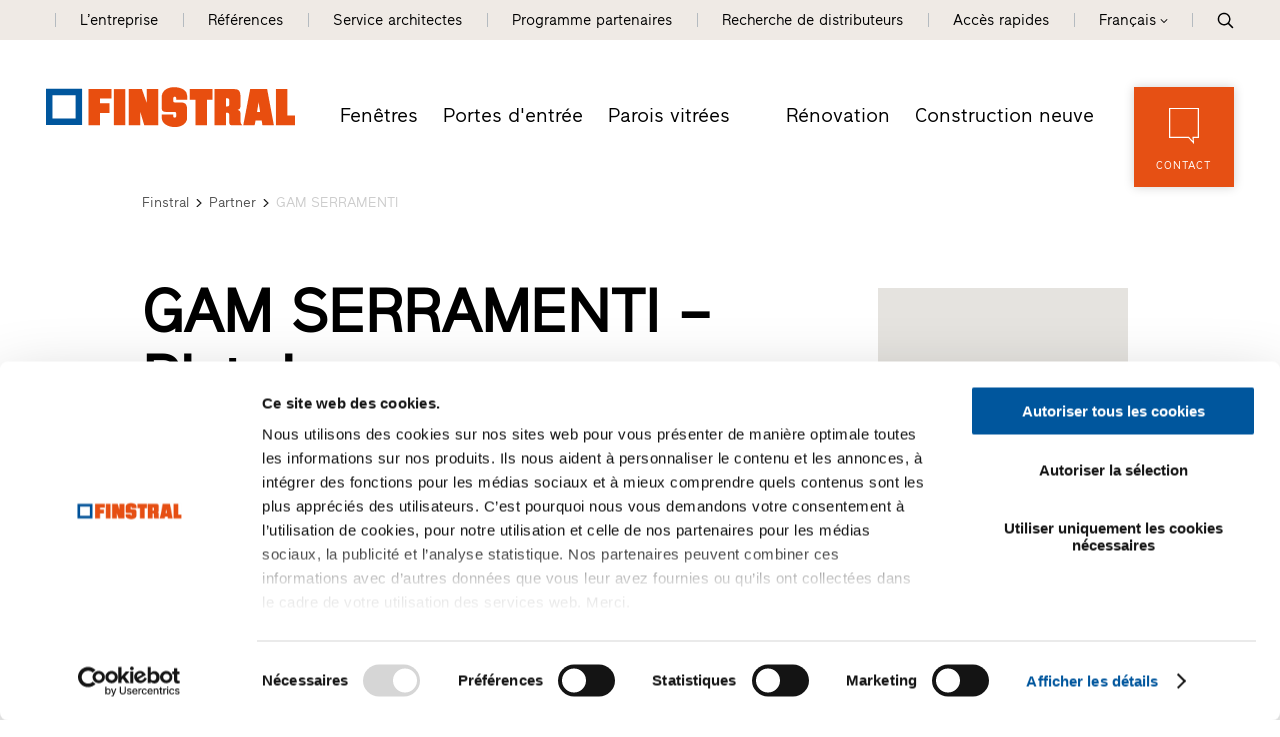

--- FILE ---
content_type: text/html; Charset=utf-8
request_url: https://www.finstral.com/fr/partenaire-distributeur/gam-serramenti/54-3727.html
body_size: 41423
content:
<!DOCTYPE html>
<html xmlns:fb="http://ogp.me/ns/fb#" >

	<head>
	
		
		
		<title>GAM SERRAMENTI - Partenaire-distributeur Finstral - Pistoia</title>
		
		<meta http-equiv="content-type" content="text/html; charset=utf-8" />
		<meta http-equiv="content-language" content="fr" />
		
		
		<link rel="alternate" hreflang="de" href="https://www.finstral.com/de/händlerpartner/gam-serramenti/54-3727.html" />
		<link rel="alternate" hreflang="it" href="https://www.finstral.com/it/rivenditori-partner/gam-serramenti/54-3727.html" />
		<link rel="alternate" hreflang="en" href="https://www.finstral.com/en/trading-partner/gam-serramenti/54-3727.html" />
		<link rel="alternate" hreflang="fr" href="https://www.finstral.com/fr/partenaire-distributeur/gam-serramenti/54-3727.html" />
		<link rel="alternate" hreflang="es" href="https://www.finstral.com/es/distribuidor-partner/gam-serramenti/54-3727.html" />
		<link rel="alternate" hreflang="nl" href="https://www.finstral.com/nl/dealers/gam-serramenti/54-3727.html" />
		<link rel="alternate" hreflang="fl" href="https://www.finstral.com/fl/dealers/gam-serramenti/54-3727.html" />
		<link rel="alternate" hreflang="pt" href="https://www.finstral.com/pt/distribuidores-partner/gam-serramenti/54-3727.html" />
		<meta http-equiv="X-UA-Compatible" content="IE=edge" />

		<meta name="robots" content="index, follow" />
		
		<meta name="good-vibrations" content="by zeppelin www.zeppelin-group.com">
		
		<meta name="language" content="fr" />
		<meta name="description" content="Partenaire-distributeur Finstral avec 40 m² d’exposition." />
		<meta name="publisher" content="Zeppelin Corporate LLC - www.zeppelin-group.com - BZ / Zeppelin Corporate LLC / Italy" />
		
		<meta name="viewport" content="width=device-width,initial-scale=1,maximum-scale=1">
		<meta name="theme-color" content="#e65013" />
		
		<link media="all" rel="stylesheet" href="https://cloud.zeppelin-group.com/page/71768933155/5297287d56e8c78cc9c376022b09631a/aHR0cHM6Ly93d3cuZmluc3RyYWwuY29tL2RlZmF1bHQvY3NzL2FsbC5jc3M=" type="text/css" />
		<link rel="canonical" href="https://www.finstral.com/fr/partenaire-distributeur/gam-serramenti/54-3727.html" />
		
		<link rel="shortcut icon" sizes="96x96" href="https://cdn.finstral.com/images/1768933155/t/favicons/favicon-96x96.png" />
		<link rel="shortcut icon" sizes="160x160" href="https://cdn.finstral.com/images/1768933155/t/favicons/favicon-160x160.png" />
		<link rel="shortcut icon" sizes="192x192" href="https://cdn.finstral.com/images/1768933155/t/favicons/favicon-192x192.png" />
		<link rel="shortcut icon" sizes="196x196" href="https://cdn.finstral.com/images/1768933155/t/favicons/favicon-196x196.png" />
		<link rel="shortcut icon" sizes="256x256" href="https://cdn.finstral.com/images/1768933155/t/favicons/favicon-256x256.png" />
		
		<link rel="apple-touch-icon" sizes="57x57" href="https://cdn.finstral.com/images/1768933155/t/favicons/apple-touch-icon-57x57.png" />
		<link rel="apple-touch-icon" sizes="60x60" href="https://cdn.finstral.com/images/1768933155/t/favicons/apple-touch-icon-60x60.png" />
		<link rel="apple-touch-icon" sizes="72x72" href="https://cdn.finstral.com/images/1768933155/t/favicons/apple-touch-icon-72x72.png" />
		<link rel="apple-touch-icon" sizes="76x76" href="https://cdn.finstral.com/images/1768933155/t/favicons/apple-touch-icon-76x76.png" />
		<link rel="apple-touch-icon" sizes="114x114" href="https://cdn.finstral.com/images/1768933155/t/favicons/apple-touch-icon-114x114.png" />
		<link rel="apple-touch-icon" sizes="120x120" href="https://cdn.finstral.com/images/1768933155/t/favicons/apple-touch-icon-120x120.png" />
		<link rel="apple-touch-icon" sizes="128x128" href="https://cdn.finstral.com/images/1768933155/t/favicons/apple-touch-icon-128x128.png" />
		<link rel="apple-touch-icon" sizes="144x144" href="https://cdn.finstral.com/images/1768933155/t/favicons/apple-touch-icon-144x144.png" />
		<link rel="apple-touch-icon" sizes="152x152" href="https://cdn.finstral.com/images/1768933155/t/favicons/apple-touch-icon-152x152.png" />
		<link rel="apple-touch-icon" sizes="180x180" href="https://cdn.finstral.com/images/1768933155/t/favicons/apple-touch-icon-180x180.png" />
		
		<meta name="application-name" content="Finstral AG"/>
		<meta name="msapplication-square70x70logo" content="https://cdn.finstral.com/images/1768933155/t/favicons/win8-tile-70x70.png"/>
		<meta name="msapplication-square150x150logo" content="https://cdn.finstral.com/images/1768933155/t/favicons/win8-tile-150x150.png"/>
		<meta name="msapplication-wide310x150logo" content="https://cdn.finstral.com/images/1768933155/t/favicons/win8-tile-310x150.png"/>
		<meta name="msapplication-square310x310logo" content="https://cdn.finstral.com/images/1768933155/t/favicons/win8-tile-310x310.png"/>
		<meta name="msapplication-TileImage" content="https://cdn.finstral.com/images/1768933155/t/favicons/win8-tile-144x144.png"/>
		<meta name="msapplication-TileColor" content="#0E2B5E"/>
		
		<meta name="format-detection" content="telephone=no">

	<script type="text/javascript">// <![CDATA[
var oWebConfigData = { "oTimestamps": { "lTimestampModified": 1768933155, "lTimestampModifiedCpLib": 1768813469, "lTimestampModifiedUnits": 1767344746 }, "oKeys": { "sGoogleMapApiKey": "AIzaSyCHjuBHUmGwJKK-jQZJFzQTSZNX0YcCqlk" }, "lIconsVersion": 2, "sSvgUrl": "/default/1768933155_1768813469/t/svg/sprite.svg" }
	// ]]></script>

<script type="text/javascript">// <![CDATA[
	var aScriptManagerFunctions = [], bScrMngrLoaded = false; function onScrMngrLoaded(func) { bScrMngrLoaded ? func() : aScriptManagerFunctions.push(func); };
// ]]></script>

<script type="application/ld+json">[{"@context":"https:\/\/schema.org","@type":"Organization","url":"https:\/\/www.finstral.com","logo":"https:\/\/cdn.finstral.com\/images\/content\/1155005_52968_4_N_0_0_0_105825426\/finstral-logo.png","address":{"@type":"PostalAddress","streetAddress":"Gastererweg 1","addressLocality":"Unterinn\/Ritten","postalCode":"39054","addressCountry":"IT"},"name":"Finstral AG","telephone":"+39 0471 296611"},{"@context":"https:\/\/schema.org","@type":"WebSite","name":"Finstral AG","url":"https:\/\/www.finstral.com"}]</script>

		<script type="text/javascript" src="https://cloud.zeppelin-group.com/javascript/v136_296_277_73_267_261_301_262_263_269_292_313_330_291_268__266_276_271_275_255.js"></script>
		<script type="text/javascript" src="https://cloud.zeppelin-group.com/page/71768933155/5297287d56e8c78cc9c376022b09631a/aHR0cHM6Ly93d3cuZmluc3RyYWwuY29tL2RlZmF1bHQvanMvYWxsLTc4ZjYxOGJmYjczZmIzNGE5ZjM0Y2QzNDgyNzhiNTViLmpz/1"></script>
		
		<script defer data-domain="finstral.com" src="/plausible.js"></script>
		<script>window.plausible = window.plausible || function() { (window.plausible.q = window.plausible.q || []).push(arguments) }</script>

<meta name="google-site-verification" content="v3W12cO9M4sS-FBeyuEHnsCJR8_yoxlK-3sZSJMVjUA" />
<meta name="msvalidate.01" content="5E91AD15F10E497A3A682100662095AE" />

<!-- Google Tag Manager -->
<script>(function(w,d,s,l,i){w[l]=w[l]||[];w[l].push({'gtm.start':
new Date().getTime(),event:'gtm.js'});var f=d.getElementsByTagName(s)[0],
j=d.createElement(s),dl=l!='dataLayer'?'&l='+l:'';j.async=true;j.src=
'https://www.googletagmanager.com/gtm.js?id='+i+dl;f.parentNode.insertBefore(j,f);
})(window,document,'script','dataLayer','GTM-NQC2CBV');</script>
<!-- End Google Tag Manager -->
<meta property="og:title" content="GAM SERRAMENTI - Partenaire-distributeur Finstral - Pistoia" /><meta property="og:url" content="https://www.finstral.com/fr/partenaire-distributeur/gam-serramenti/54-3727.html" /><meta property="og:description" content="Partenaire-distributeur Finstral avec 40 m² d’exposition." /><meta property="og:type" content="website" /><meta name="path" content="Finstral|Contact|Recherche de distributeurs|GAM SERRAMENTI - Partenaire-distributeur Finstral"/>
	</head>

	<body class="bgweb nomerklist chatbottom" id="body">

		<a style="display: none" href="https://www.finstral.com/fr/home/1-0.html?bGenerateHandlerLinks=true">Händlerlinks</a>
<script id="Cookiebot" data-culture="FR" src="https://consent.cookiebot.com/uc.js" data-cbid="0de3f2e9-abb3-42f3-86a0-4d0028ae258e" type="text/javascript" async></script>
		<div class="outerFrame">
		
			<div class="frame">
			
<!--SpiderNoIndex-->
<header class="pageheader header fr" itemscope itemtype="http://schema.org/WPHeader"><div class="secondmenu bgheader2 notinprint" id="secondmenu"><div class="centercontentlarge clearafter"><ul class="menu reset"><li><a title="L’entreprise" href="https://www.finstral.com/fr/l-entreprise/l-entreprise/10-0.html">L’entreprise</a></li><li><a title="Références" href="https://www.finstral.com/fr/références/références/310-0.html">Références</a></li><li><a title="Service architectes" href="https://www.finstral.com/fr/service-architectes/service-architectes/12-0.html">Service architectes</a></li><li><a title="Programme partenaires" href="https://www.finstral.com/fr/programme-partenaires/programme-partenaires/60-0.html">Programme partenaires</a></li><li class="handler"><a href="https://www.finstral.com/fr/contact/recherche-de-distributeurs/31-0.html">Recherche de distributeurs</a></li><li class="quicklinks"><a onclick="toggleOverlay('QuicklinksT1.Overlay', '', '', true);">Accès rapides</a></li><li class="language sizewithsearch"><a onclick="toggleLanguageBar();"><span class="desktop">Français</span><span class="mobile">FR</span><span class="openicon"></span></a><span class="languagebar bgheader2" id="languagebar" style="display: none;"><span class="inner"><span class="languageitem"><a href="https://www.finstral.com/de/händlerpartner/gam-serramenti/54-3727.html"><span class="desktop">Deutsch</span><span class="mobile">DE</span></a></span><span class="languageitem"><a href="https://www.finstral.com/it/rivenditori-partner/gam-serramenti/54-3727.html"><span class="desktop">Italiano</span><span class="mobile">IT</span></a></span><span class="languageitem"><a href="https://www.finstral.com/en/trading-partner/gam-serramenti/54-3727.html"><span class="desktop">English</span><span class="mobile">EN</span></a></span><span class="languageitem"><a href="https://www.finstral.com/es/distribuidor-partner/gam-serramenti/54-3727.html"><span class="desktop">Español</span><span class="mobile">ES</span></a></span><span class="languageitem"><a href="https://www.finstral.com/pt/distribuidores-partner/gam-serramenti/54-3727.html"><span class="desktop">Português</span><span class="mobile">PT</span></a></span><span class="languageitem"><a href="https://www.finstral.com/cz/home/308-0.html"><span class="desktop">Čeština</span><span class="mobile">CZ</span></a></span><span class="languageitem"><a href="https://www.finstral.com/si/home/367-0.html"><span class="desktop">Slovenski</span><span class="mobile">SI</span></a></span><span class="languageitem"><a href="https://www.finstral.com/nl/dealers/gam-serramenti/54-3727.html"><span class="desktop">Nederlands (NL)</span><span class="mobile">NL</span></a></span><span class="languageitem"><a href="https://www.finstral.com/fl/dealers/gam-serramenti/54-3727.html"><span class="desktop">Nederlands (BE)</span><span class="mobile">FL</span></a></span></span></span></li><li class="search pointer" onclick="toggleOverlay('SearchT1.Onpage', '', '', true);"><svg class="icon icon-search" xmlns:xlink="http://www.w3.org/1999/xlink"><use xlink:href="#icon-search" /></svg></li></ul></div></div><div class="mainmenu"><div class="centercontentlarge clearafter"><div class="logo fr"><a class="logo" href="https://www.finstral.com/fr/home/1-0.html"><svg class="icon icon-finstral-logo" xmlns:xlink="http://www.w3.org/1999/xlink"><use xlink:href="#icon-finstral-logo" /></svg></a></div><nav id="mainmenu" class="mainmenu clearafter" itemscope itemtype="http://schema.org/SiteNavigationElement"><div class="left"><ul class="reset"><li><a title="Fenêtres et portes Finstral" href="https://www.finstral.com/fr/fenêtres/14-0.html">Fenêtres</a></li><li><a title="Portes d&apos;entrée:" href="https://www.finstral.com/fr/portes-d-entree/15-0.html">Portes d'entrée</a></li><li><a title="Parois vitrées" href="https://www.finstral.com/fr/parois-vitrées/parois-vitrées/398-0.html">Parois vitrées</a></li></ul></div><div class="right"><ul class="reset"><li><a title="Fenêtres et portes Finstral" href="https://www.finstral.com/fr/fen-tres-portes/renovation/17-0.html">Rénovation</a></li><li><a title="Fenêtres et portes" href="https://www.finstral.com/fr/construction-neuve/construction-neuve/18-0.html">Construction neuve</a></li></ul></div></nav><div class="contact bghighlight boxshadowdarker2 tac pointer notinprint" onclick="scrollToMyElement($('#Request'), 500, 100);"><div class="inner"><div class="icon"><svg class="icon icon-contact" xmlns:xlink="http://www.w3.org/1999/xlink"><use xlink:href="#icon-contact" /></svg></div><div class="text">Contact</div></div></div><div id="menuopener" class="menu boxshadowdarker2 effectleftrightmargin vAlignHelper pointer notinprint out" onclick="toggleMenu();"><div class="inner vAlignCenter"><div class="hamburger clearafter"><span></span><span></span><span></span><div class="close"></div></div><div class="text">Menu</div></div></div><div class="searchopener pointer" onclick="toggleOverlay('SearchT1.Onpage', '', '', true);"><svg class="icon icon-search" xmlns:xlink="http://www.w3.org/1999/xlink"><use xlink:href="#icon-search" /></svg></div></div></div><script type="text/javascript">function toggleLanguageBar () {$('#languagebar').slideToggle();}</script></header>
				<div class="pagecontent">

<!--/SpiderNoIndex-->

					<div class="maincontent" itemprop="mainContentOfPage">
<div class="centercontentsmall "><div class="BreadcrumbT1 small" itemprop="breadcrumb" id="BreadcrumbT1"><div class="innerBreadcrumbT1"><a title="Accueil" href="https://www.finstral.com/fr/home/1-0.html">Finstral</a><span class="iconbreadcrumb icon-next"><svg class="icon icon-next" xmlns:xlink="http://www.w3.org/1999/xlink"><use xlink:href="#icon-next" /></svg></span><a title="Recherche de distributeurs" href="https://www.finstral.com/fr/contact/recherche-de-distributeurs/31-0.html" itemprop="url">Partner</a><span class="iconbreadcrumb icon-next"><svg class="icon icon-next" xmlns:xlink="http://www.w3.org/1999/xlink"><use xlink:href="#icon-next" /></svg></span><span>GAM SERRAMENTI</span><div class="clear">&nbsp;</div></div></div></div><script type="application/ld+json">{"@context":"http:\/\/schema.org","@type":"BreadcrumbList","itemListElement":[{"@type":"ListItem","position":1,"item":{"@id":"https:\/\/www.finstral.com\/fr\/home\/1-0.html","name":"Accueil"}},{"@type":"ListItem","position":2,"item":{"@id":"https:\/\/www.finstral.com\/fr\/home\/1-0.html","name":"Partner"}},{"@type":"ListItem","position":3,"item":{"@id":"https:\/\/www.finstral.com\/fr\/partenaire-distributeur\/gam-serramenti\/54-3727.html","name":"GAM SERRAMENTI"}}]}</script>
<section class="HandlersucheT1Detail IntroT1 " data-breadcrumb="true">

<div class="centercontent">

<div class="innerHandlersucheT1Detail">

<div class="headerline centercontent"></div>

<div class="breadcrumbcontainer centercontentsmall" data-breadcrumb-container="true"></div>

<div class="clearbeforeafter IntroT1 centercontentsmall promotion">


<div class="box orari mobile">
<div class="opener" onclick="$(this).next().slideToggle();$(this).toggleClass('open');">
<span><span class="red bold">Fermé</span></span>
<span class="openiconouter"><span class="arrow openicon"></span></span>
</div>
<div class="opentimescontent" onclick="$(this).prev().removeClass('open');$(this).slideUp()" style="display: none"><div class="orarirow"><span class="day">Lundi&nbsp;</span><span> 10:00 - 13:00, 15:30 - 19:00</span></div><div class="orarirow"><span class="day bold">Mardi&nbsp;</span><span class="bold"> 10:00 - 13:00, 15:30 - 19:00</span></div><div class="orarirow"><span class="day">Mercredi&nbsp;</span> <span>fermé</span><br /></div><div class="orarirow"><span class="day">Jeudi&nbsp;</span> <span>fermé</span><br /></div><div class="orarirow"><span class="day">Vendredi&nbsp;</span><span> 10:00 - 13:00, 15:30 - 19:00</span></div><div class="orarirow"><span class="day">Samedi&nbsp;</span><span>sur rendez-vous</span></div><div class="orarirow"><span class="day">Dimanche&nbsp;</span> <span>fermé</span><br /></div></div>
</div>

<div class="content clearafter map_text">

<div class="headline_textcontent">

<h1 class="title t1">GAM SERRAMENTI – Pistoia</h1>

<div class="textcontent">

<h2 class="subtitle t2">Partenaire-distributeur Finstral avec 40 m² d’exposition.</h2>
<div class="editbox medium1">La société&nbsp;GAM SERRAMENTI est partenaire distributeur officiel de Finstral depuis 2020. Parmi les nombreux fournisseurs de fenêtres, portes d’entrée et parois vitrées, l’entreprise familiale du Tyrol du Sud fait partie des fabricants les plus innovants d’Europe.<br />
<br /></div>

<div class="buttons">

<a class="button5" href="javascript:scrollToMyElement($('#RequestsRequestType1'), 500, 0);" onclick="$('RequestsRequestType1').click().click();">
<div class="center">Écrire un message</div>
</a>

<a class="button2" href="javascript:scrollToMyElement($('#RequestsRequestType2'), 500, 0);" onclick="$('RequestsRequestType2').click().click();">
<div class="center">Rendez-vous à domicile</div>
</a>

</div>

</div>

</div>

<div class="googlemapV1 map" id="studiomap123" onclick='if($(window).width() <= 700) { window.open("https://www.google.com/maps/search/?api=1&query=43.950648,10.903359","_blank"); }'></div>


<script type="text/javascript">

var aJsonMapV1Marker = [];

aJsonMapV1Marker.push({
lat: 43.950648,
lng: 10.903359,
sKey: "marker14472581",
oTooltipOptions: {
sContent: "GAM SERRAMENTI"
},
sInfoBoxKey: 'infobox14472581',
oApiOptions: {
icon: "https://cdn.finstral.com/images/modules/1768933155/t/HandlersucheT1/fahndlschwarz.png"
}

});

oGoogleMapV1123 = new clsGoogleMap('studiomap123', {
oScritpParams: {
key: 'AIzaSyCHjuBHUmGwJKK-jQZJFzQTSZNX0YcCqlk'
},
oMapData: {
aMarker: aJsonMapV1Marker
},
oMapOptions: {
mapTypeId: 'roadmap',
scrollwheel: false,
/*scaleControl: true*/
},
lDefaultMaxZoom: 10,
oChartOptions: {
sElement: 'googlemapv1chart'
},
oMarkerOptions: { 
oApiOptions: {
icon: "https://cdn.finstral.com/images/modules/1768933155/t/HandlersucheT1/standorticon.png"
}
}
});

oGoogleMapV1123.init();

oHandlersucheT1.customTracking({
'HandlerID': 'WGMMG',
'Name': 'GAM SERRAMENTI'
}, "Haendlerdetail")

</script>

<script type="application/ld+json">
{
"@context": "http://schema.org",
"@type": "LocalBusiness",
"address": {
"@type": "PostalAddress",
"addressLocality": "Pistoia",
"postalCode": "51100",
"streetAddress": "Via Dalmazia, 391 /B"
},
"name": "GAM SERRAMENTI: – Pistoia",
"image": "https://cdn.finstral.com/images/content/1249261_51493_4_N_197_120_0_395640793/finstral-621058.png",
"telephone": "+390573975196",
"email": "info@gamserramenti.com",
"url": "https://www.finstral.com/fr/partenaire-distributeur/gam-serramenti/54-3727.html",
"openingHoursSpecification": [

{
"@type": "OpeningHoursSpecification",
"dayOfWeek": "Monday",
"opens": "10:00",
"closes": "13:00"
}

,{
"@type": "OpeningHoursSpecification",
"dayOfWeek": "Monday",
"opens": "15:30",
"closes": "19:00"
}

,{
"@type": "OpeningHoursSpecification",
"dayOfWeek": "Tuesday",
"opens": "10:00",
"closes": "13:00"
}

,{
"@type": "OpeningHoursSpecification",
"dayOfWeek": "Tuesday",
"opens": "15:30",
"closes": "19:00"
}

,{
"@type": "OpeningHoursSpecification",
"dayOfWeek": "Friday",
"opens": "10:00",
"closes": "13:00"
}

,{
"@type": "OpeningHoursSpecification",
"dayOfWeek": "Friday",
"opens": "15:30",
"closes": "19:00"
}

]
}
</script>

</div>

</div>

<div class="usps">

<section class="TeaserT1 UspHandler tac clearbeforeafter bglist gallery count2"><div class="elements clearafter centercontentsmall" data-carousel-config="{&quot;loop&quot;: true,&quot;loopSameItems&quot;: true,&quot;margin&quot;: 0,&quot;nav&quot;: false,&quot;dots&quot;: true,&quot;dotsClass&quot;: &quot;owl-dots points points1h&quot;,&quot;autoplay&quot;: false,&quot;lazyLoad&quot;: true, &quot;responsive&quot;: {&quot;0&quot;: {&quot;items&quot;: 1}}}"><article class="element scrollincontainer" data-scrollin="true"><div class="scrollinelement"><div class="image"><div class="inner vAlignCenter"><div class="svgcontainer"><!--?xml version="1.0" encoding="utf-8"?--><!-- Generator: Adobe Illustrator 27.2.0, SVG Export Plug-In . SVG Version: 6.00 Build 0) --><svg version="1.1" xmlns="http://www.w3.org/2000/svg" xmlns:xlink="http://www.w3.org/1999/xlink" x="0px" y="0px" viewbox="0 0 80 80" xml:space="preserve"><g id="Einbau" class="st0"><g class="st1"><g><path class="st2" d="M73.4,5.4H42c-2.1,0-4,1.3-4.8,3.1h-6.5c-0.8,0-1.5,0.7-1.5,1.5v2.7h-2v0c0-0.8-0.7-1.5-1.5-1.5h-8.3c-2.2,0-4,1.8-4,4.1v2.5h-11c-0.8,0-1.5,0.7-1.5,1.5s0.7,1.5,1.5,1.5h11v2.5c0,2.2,1.8,4,4,4h8.3c0.8,0,1.5-0.7,1.5-1.5v0h2v2.7c0,0.8,0.7,1.5,1.5,1.5h6.5c0.8,1.8,2.7,3,4.8,3h5.9l0.8,8.2c0.1,0.8,0.7,1.4,1.5,1.4h5.1v10.4c0,2.9,2.3,5.2,5.2,5.2h7.7c2.9,0,5.2-2.3,5.2-5.2V33h0c3,0,5.3-2.4,5.3-5.3V10.7C78.8,7.8,76.4,5.4,73.4,5.4z M24.1,24.3h-6.8c-0.6,0-1-0.5-1-1v-8.1c0-0.6,0.5-1.1,1-1.1h6.8V24.3z M29.2,22.7h-2v-7.1h2V22.7z M36.7,26.9h-4.5V11.4h4.5V26.9z M55.3,39.5h-3.7L50.9,33h4.3V39.5zM70.4,52.9c0,1.2-1,2.2-2.2,2.2h-7.7c-1.2,0-2.2-1-2.2-2.2V33h12.1V52.9z M75.8,27.6c0,1.3-1,2.3-2.3,2.3H42c-1.3,0-2.3-1-2.3-2.3V10.7c0-1.3,1-2.3,2.3-2.3l31.4,0c1.3,0,2.3,1,2.3,2.3V27.6z"></path><path class="st2" d="M54.8,15.2c0-0.8,0.7-1.5,1.5-1.5h12.7c0.8,0,1.5,0.7,1.5,1.5c0,0.8-0.7,1.5-1.5,1.5H56.3C55.4,16.7,54.8,16,54.8,15.2z"></path><path class="st2" d="M54.8,23.2c0-0.8,0.7-1.5,1.5-1.5h12.7c0.8,0,1.5,0.7,1.5,1.5c0,0.8-0.7,1.5-1.5,1.5H56.3C55.4,24.7,54.8,24,54.8,23.2z"></path></g><g><path class="st3" d="M18.5,38.3c-9.2,0-16.6,7.4-16.6,16.6c0,2.5,0.5,4.9,1.6,7.1v7.2c0,1.3,1.1,2.4,2.4,2.4h39c0.4,1.2,1.8,1.9,3,1.4c1-0.3,1.6-1.2,1.6-2.2v-2.4c0-1.3-1.1-2.4-2.4-2.4H35.1V55C35.1,45.8,27.7,38.4,18.5,38.3z M5.8,70.1c-0.4,0-0.8-0.4-0.8-0.8v-4.5c1.7,2.3,3.9,4.1,6.4,5.3H5.8z M33.5,70.1H18.5c-8.3,0-15.1-6.7-15.1-15.1s6.7-15.1,15.1-15.1S33.5,46.7,33.5,55V70.1z M46.2,67.7H47c0.4,0,0.8,0.4,0.8,0.8v2.4c0,0.4-0.4,0.8-0.8,0.8s-0.8-0.4-0.8-0.8V67.7z M44.6,67.7v2.4h-9.5v-2.4H44.6z"></path><path class="st3" d="M18.5,43.1c-6.6,0-11.9,5.3-11.9,11.9s5.3,11.9,11.9,11.9S30.4,61.6,30.4,55C30.4,48.4,25,43.1,18.5,43.1zM18.5,65.3c-5.7,0-10.3-4.6-10.3-10.3s4.6-10.3,10.3-10.3S28.8,49.3,28.8,55C28.8,60.7,24.2,65.3,18.5,65.3z"></path><path class="st3" d="M27.2,66.1c0,1.3,1.1,2.4,2.4,2.4s2.4-1.1,2.4-2.4c0-1.3-1.1-2.4-2.4-2.4S27.2,64.8,27.2,66.1z M30.4,66.1c0,0.4-0.4,0.8-0.8,0.8c-0.4,0-0.8-0.4-0.8-0.8s0.4-0.8,0.8-0.8C30,65.3,30.4,65.7,30.4,66.1z"></path><path class="st3" d="M23.2,51h-9.5c-0.4,0-0.8,0.4-0.8,0.8s0.4,0.8,0.8,0.8h9.5c0.4,0,0.8-0.4,0.8-0.8S23.7,51,23.2,51z"></path><path class="st3" d="M20.9,54.2h-4.8c-0.4,0-0.8,0.4-0.8,0.8s0.4,0.8,0.8,0.8h4.8c0.4,0,0.8-0.4,0.8-0.8S21.3,54.2,20.9,54.2z"></path><path class="st3" d="M20.9,57.4h-4.8c-0.4,0-0.8,0.4-0.8,0.8s0.4,0.8,0.8,0.8h4.8c0.4,0,0.8-0.4,0.8-0.8S21.3,57.4,20.9,57.4z"></path></g></g></g><g id="Montage" class="st0"><g class="st1"><path class="st2" d="M73.8,5.6H42.4c-2.1,0-4,1.3-4.8,3.1H31c-0.8,0-1.5,0.7-1.5,1.5v2.7h-2v0c0-0.8-0.7-1.5-1.5-1.5h-8.3c-2.2,0-4,1.8-4,4.1v2.5h-11c-0.8,0-1.5,0.7-1.5,1.5s0.7,1.5,1.5,1.5h11v2.5c0,2.2,1.8,4,4,4H26c0.8,0,1.5-0.7,1.5-1.5v0h2v2.7c0,0.8,0.7,1.5,1.5,1.5h6.5c0.8,1.8,2.7,3,4.8,3h5.9l0.8,8.2c0.1,0.8,0.7,1.4,1.5,1.4h5.1v10.4c0,2.9,2.3,5.2,5.2,5.2h7.7c2.9,0,5.2-2.3,5.2-5.2V33.2h0c3,0,5.3-2.4,5.3-5.3V10.9C79.1,8,76.7,5.6,73.8,5.6z M24.5,24.5h-6.8c-0.6,0-1-0.5-1-1v-8.1c0-0.6,0.5-1.1,1-1.1h6.8V24.5z M29.5,22.9h-2v-7.1h2V22.9z M37,27.1h-4.5V11.6H37V27.1z M55.6,39.7h-3.7l-0.6-6.5h4.3V39.7zM70.7,53.1c0,1.2-1,2.2-2.2,2.2h-7.7c-1.2,0-2.2-1-2.2-2.2V33.2h12.1V53.1z M76.1,27.8c0,1.3-1,2.3-2.3,2.3H42.4c-1.3,0-2.3-1-2.3-2.3V10.9c0-1.3,1-2.3,2.3-2.3l31.4,0c1.3,0,2.3,1,2.3,2.3V27.8z"></path><path class="st2" d="M55.1,15.4c0-0.8,0.7-1.5,1.5-1.5h12.7c0.8,0,1.5,0.7,1.5,1.5c0,0.8-0.7,1.5-1.5,1.5H56.6C55.8,16.9,55.1,16.2,55.1,15.4z"></path><path class="st2" d="M55.1,23.4c0-0.8,0.7-1.5,1.5-1.5h12.7c0.8,0,1.5,0.7,1.5,1.5c0,0.8-0.7,1.5-1.5,1.5H56.6C55.8,24.9,55.1,24.2,55.1,23.4z"></path></g><g class="st1"><path class="st4" d="M25.8,49.1l-5.9,5.5l-2.8-2.9c-0.3-0.3-0.8-0.3-1.1,0c-0.3,0.3-0.3,0.8,0,1.1l3.4,3.5c0.3,0.3,0.8,0.3,1.1,0l6.4-6.1c0.2-0.1,0.2-0.4,0.3-0.6c0-0.2-0.1-0.4-0.2-0.6C26.6,48.8,26.1,48.7,25.8,49.1z"></path><path class="st4" d="M21.4,40.5c-6.7,0-12.1,5.4-12.1,12.1c0,6.7,5.4,12.1,12.1,12.1c6.7,0,12.1-5.4,12.1-12.1C33.5,46,28.1,40.5,21.4,40.5z M21.4,63.2c-5.8,0-10.5-4.7-10.5-10.5s4.7-10.5,10.5-10.5c5.8,0,10.5,4.7,10.5,10.5S27.2,63.2,21.4,63.2z"></path><path class="st4" d="M38.1,48.2l0.3-4.8c0-0.3-0.2-0.6-0.4-0.8l-4.3-2.2l-2.2-4.3c-0.1-0.3-0.4-0.5-0.8-0.4L25.9,36l-4-2.7c-0.3-0.2-0.6-0.2-0.9,0l-4,2.7l-4.8-0.3c-0.3,0-0.6,0.2-0.8,0.4l-2.2,4.3l-4.3,2.2c-0.3,0.1-0.5,0.4-0.4,0.8l0.3,4.8l-2.7,4c-0.2,0.3-0.2,0.6,0,0.9l2.6,4L4.4,62c0,0.3,0.2,0.6,0.4,0.8l4.3,2.2l2.2,4.3c0.1,0.3,0.4,0.5,0.8,0.4l4.8-0.3l4,2.7c0.3,0.2,0.6,0.2,0.9,0l4-2.7l4.8,0.3c0.3,0,0.6-0.2,0.8-0.4l2.2-4.3l4.3-2.2c0.3-0.1,0.5-0.4,0.4-0.8l-0.3-4.8l2.7-4c0.2-0.3,0.2-0.6,0-0.9L38.1,48.2z M36.6,56.5c-0.1,0.1-0.1,0.3-0.1,0.5l0.3,4.6l-4.1,2c-0.2,0.1-0.3,0.2-0.4,0.4l-2,4.1l-4.6-0.3c-0.2,0-0.3,0-0.5,0.1l-3.8,2.5l-3.8-2.5c-0.1-0.1-0.3-0.1-0.4-0.1h0L12.6,68l-2-4.1c-0.1-0.2-0.2-0.3-0.4-0.4l-4.1-2L6.3,57c0-0.2,0-0.3-0.1-0.5l-2.5-3.8l2.5-3.8c0.1-0.1,0.1-0.3,0.1-0.5l-0.3-4.6l4.1-2c0.2-0.1,0.3-0.2,0.4-0.4l2-4.1l4.6,0.3c0.2,0,0.3,0,0.5-0.1l3.8-2.5l3.8,2.5c0.1,0.1,0.3,0.1,0.5,0.1l4.6-0.3l2,4.1c0.1,0.2,0.2,0.3,0.4,0.4l4.1,2l-0.3,4.6c0,0.2,0,0.3,0.1,0.5l2.5,3.8L36.6,56.5z"></path></g></g><g id="Riesige_Auwahl"><g><g id="_29-Art_00000034061451516132818170000011577025446060611458_"><path class="st5" d="M16.7,40c-3.6,0-6.5,2.9-6.5,6.5c0,3.6,2.9,6.5,6.5,6.5s6.5-2.9,6.5-6.5C23.2,42.9,20.3,40,16.7,40zM16.7,50.4c-2.1,0-3.9-1.7-3.9-3.9c0-2.1,1.7-3.9,3.9-3.9s3.9,1.7,3.9,3.9C20.6,48.6,18.8,50.3,16.7,50.4z M28.4,54.2c-3.6,0-6.5,2.9-6.5,6.5s2.9,6.5,6.5,6.5s6.5-2.9,6.5-6.5C34.8,57.1,31.9,54.2,28.4,54.2z M28.4,64.6c-2.1,0-3.9-1.7-3.9-3.9s1.7-3.9,3.9-3.9s3.9,1.7,3.9,3.9C32.2,62.9,30.5,64.6,28.4,64.6z M20.6,34.8c3.6,0,6.5-2.9,6.5-6.5s-2.9-6.5-6.5-6.5s-6.5,2.9-6.5,6.5C14.1,31.9,17,34.8,20.6,34.8z M20.6,24.4c2.1,0,3.9,1.7,3.9,3.9s-1.7,3.9-3.9,3.9s-3.9-1.7-3.9-3.9C16.7,26.2,18.4,24.4,20.6,24.4z M37.4,25.7c3.6,0,6.5-2.9,6.5-6.5s-2.9-6.5-6.5-6.5c-3.6,0-6.5,2.9-6.5,6.5C30.9,22.8,33.8,25.7,37.4,25.7z M37.4,15.4c2.1,0,3.9,1.7,3.9,3.9s-1.7,3.9-3.9,3.9s-3.9-1.7-3.9-3.9C33.5,17.1,35.3,15.4,37.4,15.4z M78,4.5c-3.3-3.3-13.2,4.4-19.3,10.1C44,2.1,21.9,3.9,9.4,18.7S-1.2,55.5,13.5,68c6.3,5.4,14.3,8.3,22.6,8.3c3.7,0,6.6-1.3,8-3.5c0.9-1.4,1.5-3.8-0.3-7.5c-1.3-2.4-1.3-5.3-0.1-7.7c1.4-2.2,4.1-3.4,8-3.4c9.6,0,19.4-1.5,19.4-13c0-5.7-1.4-11.4-4.1-16.4C72.7,19,81.6,8.1,78,4.5z M76.2,6.4C77,7.3,74,14.2,64.4,23.8c-2.3,2.3-4.8,4.5-7.4,6.6c-1.2-1.9-2.9-3.6-4.8-4.8c2-2.6,4.2-5.1,6.6-7.4C68.4,8.6,75.3,5.6,76.2,6.4z M47.9,32.1c0.8-1.5,1.7-3,2.7-4.4c1.7,1.1,3.2,2.5,4.3,4.3c-1.4,1-2.9,1.9-4.4,2.7C49.9,33.6,49,32.7,47.9,32.1L47.9,32.1z M49.1,38.7c0,3.1-3.2,6.5-7.8,6.5c-2.8,0.1-5.5-0.8-7.7-2.6c2.7-0.6,4-2.9,5-4.9c1.4-2.6,2.4-4.2,5.3-4.2C46.8,33.5,49.1,35.8,49.1,38.7zM51.7,51.6c-6.1,0-8.9,2.5-10.2,4.6c-1.8,3.2-1.8,7,0,10.2c1,2.1,1.2,3.7,0.4,4.9c-0.9,1.4-3,2.2-5.8,2.2c-17.9,0-32.4-14.4-32.4-32.3C3.7,23.5,18.1,8.9,36,8.9c7.6,0,15,2.7,20.8,7.5c-5.2,5.3-9.4,10.6-11.3,14.7c-0.5-0.1-1.1-0.2-1.6-0.2c-4.6,0-6.2,3.1-7.5,5.6c-1.4,2.7-2.3,4-5.2,3.5c-0.7-0.1-1.4,0.4-1.5,1.1c0,0.3,0,0.5,0.1,0.8c0.1,0.2,3,5.9,11.5,5.9c6.2,0,10.4-4.7,10.4-9.1c0-0.6-0.1-1.1-0.2-1.6c5-2.7,9.6-6.2,13.6-10.3c2.3,4.5,3.4,9.5,3.4,14.5C68.5,48.7,63.8,51.6,51.7,51.6z"></path></g></g></g><g id="Sehen_fühlen" class="st0"><g class="st1"><g id="Layer_32_00000163774606292080891530000007498485400656023712_"><path class="st5" d="M50.1,16c0-8.3-6.7-15.1-15.1-15.1S19.9,7.6,19.9,16c0,6.4,4,12.1,10.1,14.2v3.4c0,2.5-0.1,5-0.2,7.5c-0.1-1.4-0.3-2.8-0.6-4.2c-0.4-2.2-2.6-3.6-4.7-3.1c-1.9,0.4-3.2,2-3.2,3.9v0.2c0,3-0.3,5.9-0.9,8.8c-1.2,6,0.5,12.3,4.6,16.9l5.2,5.9l2.4,9.8l2.4-0.6l-2.5-10.1c0-0.2-0.1-0.4-0.3-0.5l-5.4-6.1c-3.6-4-5-9.5-4-14.7c0.6-3.1,0.9-6.2,0.9-9.3v-0.2c0-0.8,0.7-1.5,1.5-1.5c0.7,0,1.3,0.5,1.5,1.2c0.5,2.6,0.8,5.3,0.8,8c0,2,0.6,3.9,1.6,5.5l-0.3,4l2.5,0.2l0.7-8.8c0.3-4.2,0.5-8.4,0.5-12.6V16.7c0-1.1,0.9-1.9,2-1.9c1,0,1.8,0.8,1.9,1.8l1.1,27.1l2.5-0.1L39.6,34c0.9-0.7,2.3-0.5,3,0.4c0.2,0.3,0.3,0.6,0.4,0.9l2,11l2.5-0.4l-1.2-6.8v-1.4c0-0.9,0.7-1.6,1.6-1.6c0.7,0,1.4,0.5,1.6,1.2l3.2,10.5L55,47l-2.5-8.3c0.8-0.4,1.7-0.1,2.2,0.7l1.5,3c1.4,2.7,1.7,5.8,1,8.8l-0.3,1.3c-1.1,4.6-3,9-5.4,13c-0.2,0.3-0.2,0.6-0.2,0.9L53.8,79l2.5-0.5l-2.4-12.1c2.4-4.2,4.3-8.6,5.4-13.3l0.3-1.3c0.9-3.5,0.5-7.3-1.2-10.5l-1.5-3c-0.7-1.4-2.1-2.3-3.7-2.3c-0.5,0-1,0.1-1.5,0.3c-0.7-2.1-3.1-3.3-5.2-2.6c-0.4,0.1-0.9,0.4-1.2,0.7c-0.7-2.4-3.2-3.9-5.6-3.2c-0.1,0-0.2,0.1-0.3,0.1l0-0.9C45.8,28.4,50.1,22.6,50.1,16L50.1,16z M22.4,16C22.4,9,28,3.4,35,3.4S47.5,9,47.5,16c0,5.3-3.3,10-8.2,11.8l-0.1-2.7c5-2.3,7.2-8.3,4.9-13.4c-2.3-5-8.3-7.2-13.4-4.9s-7.2,8.3-4.9,13.4c0.9,1.9,2.3,3.4,4.1,4.5v2.8C25.4,25.5,22.4,21,22.4,16L22.4,16z M34.4,12.2c-2.5,0-4.5,2-4.5,4.5v4.9c-3.1-2.8-3.4-7.5-0.6-10.7s7.5-3.4,10.7-0.6s3.4,7.5,0.6,10.7c-0.4,0.5-0.9,0.9-1.5,1.3l-0.2-5.8C38.8,14.1,36.8,12.2,34.4,12.2z"></path></g></g></g><g id="Erfahrener_Betrieb" class="st0"><path class="st6" d="M38,61.8c-2.3,0-4.6-0.3-6.8-0.8c0.2-1.8-0.2-3.6-1.3-5.2c-1.3-1.8-3.3-3-5.5-3.2c-0.6,0-1.1,0.3-1.3,0.9c-0.4,1.3-0.3,2.7,0,4c-0.7-0.4-1.3-0.9-2-1.3c0.9-1.5,1.2-3.2,0.9-5c-0.4-2.2-1.7-4.1-3.6-5.3c-0.5-0.3-1.2-0.2-1.6,0.2c-1,1.1-1.6,2.6-1.8,4c-0.5-0.7-1-1.5-1.5-2.2c1.4-1,2.4-2.5,2.8-4.2c0.6-2.2,0.1-4.4-1.2-6.3c-0.4-0.5-1-0.6-1.5-0.4c-1.4,0.7-2.6,1.8-3.3,3.1c-0.2-0.9-0.4-1.8-0.6-2.7c1.6-0.4,3.1-1.3,4.1-2.7c1.4-1.7,1.9-4,1.5-6.2c-0.1-0.6-0.6-1-1.2-1c-1.6,0-3.2,0.6-4.4,1.6c0.1-1,0.3-1.9,0.6-2.9c0.4,0.1,0.7,0.1,1.1,0.1c1.3,0,2.6-0.4,3.8-1.1c1.9-1.1,3.2-3.1,3.6-5.3c0.1-0.6-0.2-1.2-0.8-1.3c-1.5-0.5-3.1-0.6-4.6-0.1c0.8-1.4,1.8-2.8,2.9-4.1c0.4-0.5,0.4-1.3-0.1-1.7c-0.5-0.4-1.3-0.4-1.7,0.1c-1.4,1.7-2.7,3.5-3.7,5.4c-0.9-1.7-2.4-3-4.2-3.7c-0.6-0.2-1.2,0-1.5,0.6c-1.1,1.9-1.3,4.3-0.5,6.4c0.6,1.7,1.9,3.1,3.4,3.9c-0.4,1.4-0.6,2.8-0.7,4.3C5.9,28.7,4,28,2.1,28.1c-0.6,0-1.1,0.5-1.2,1c-0.3,2.2,0.3,4.4,1.8,6.1c1.2,1.4,2.9,2.3,4.7,2.5c0.2,1.5,0.5,3,1,4.4c-1.8-0.6-3.8-0.5-5.6,0.4c-0.5,0.3-0.8,0.9-0.6,1.4c0.6,2.2,2.1,3.9,4.1,4.8c1,0.5,2.1,0.7,3.1,0.7c0.7,0,1.4-0.1,2-0.3c0.8,1.3,1.6,2.5,2.6,3.7c-1.9,0.2-3.7,1.1-5,2.6c-0.4,0.4-0.4,1.1,0,1.6c1.4,1.7,3.5,2.8,5.7,2.8h0.1c1.7,0,3.4-0.6,4.7-1.6c1.3,0.9,2.6,1.8,4,2.5c-1.8,1-3.1,2.6-3.6,4.6c-0.2,0.6,0.1,1.2,0.7,1.4c1,0.5,2.1,0.7,3.2,0.7c1.1,0,2.2-0.2,3.2-0.7c1.5-0.7,2.8-1.9,3.5-3.3c2.4,0.6,4.9,0.9,7.5,0.9c0.7,0,1.2-0.6,1.2-1.2C39.2,62.4,38.7,61.8,38,61.8L38,61.8z M27.7,59.8c-0.6-0.4-1.1-0.9-1.6-1.5c-0.6-0.9-0.9-2-0.9-3.1c1,0.3,2,1,2.6,1.9c0.7,0.9,1,2,0.9,3.1c-0.3-0.1-0.6-0.2-0.9-0.3C27.8,59.9,27.8,59.9,27.7,59.8L27.7,59.8z M18.2,48.8c0.8,0.8,1.3,1.8,1.5,2.9c0.2,1.1,0,2.1-0.5,3c-0.3-0.2-0.6-0.5-0.8-0.8c-0.4-0.6-0.6-1.3-0.7-2C17.5,50.8,17.7,49.7,18.2,48.8z M12.1,42.7c0.3-1.1,0.9-2,1.8-2.7c0.4,1,0.5,2.1,0.2,3.2c-0.3,1.1-0.8,2-1.6,2.6c-0.2-0.3-0.3-0.7-0.5-1C11.9,44.1,11.9,43.4,12.1,42.7z M13.2,30.3c0,1.1-0.4,2.2-1.1,3c-0.7,0.8-1.5,1.4-2.5,1.7c0-0.4,0-0.8-0.1-1.2c0.2-0.7,0.5-1.3,0.9-1.8C11.2,31.2,12.1,30.6,13.2,30.3zM13,21.5c1-0.6,2.1-0.8,3.2-0.7c-0.4,1-1.1,1.9-2.1,2.5c-0.9,0.6-2,0.8-3,0.7c0.1-0.4,0.3-0.7,0.4-1.1C11.9,22.4,12.4,21.9,13,21.5L13,21.5z M6.9,20.8c-0.4-1.1-0.4-2.2-0.1-3.2c0.9,0.6,1.7,1.5,2,2.5c0.2,0.6,0.3,1.3,0.3,1.9c-0.2,0.4-0.3,0.8-0.4,1.2C7.9,22.6,7.3,21.8,6.9,20.8z M4.6,33.6c-0.7-0.8-1.2-1.9-1.3-3c1.1,0.2,2.1,0.8,2.8,1.6c0.4,0.5,0.8,1.1,1,1.7c0,0.4,0,0.9,0.1,1.3C6.2,34.9,5.3,34.4,4.6,33.6z M7.3,46.5c-1-0.5-1.9-1.2-2.4-2.2C6,44,7.1,44.1,8.2,44.6c0.6,0.3,1.1,0.6,1.5,1.1c0.2,0.4,0.4,0.8,0.6,1.2C9.3,47,8.3,46.9,7.3,46.5z M14.7,57.3c-1.1,0-2.2-0.4-3-1.1c0.9-0.6,2-1,3.1-1c0.6,0,1.3,0.1,1.9,0.4c0.3,0.3,0.6,0.6,0.9,0.9C16.8,57,15.8,57.3,14.7,57.3z M25.9,64.4c-1,0.5-2.1,0.6-3.2,0.4c0.5-1,1.3-1.8,2.3-2.2c0.6-0.3,1.1-0.4,1.7-0.5c0.4,0.2,0.9,0.3,1.3,0.5C27.5,63.4,26.8,64,25.9,64.4z M77.2,42.4c-1.8-0.9-3.7-1-5.6-0.4c0.4-1.4,0.7-2.9,1-4.4c1.8-0.2,3.4-1.1,4.7-2.5c1.5-1.7,2.2-3.9,1.8-6.1c-0.1-0.6-0.6-1-1.2-1c-1.9-0.1-3.7,0.6-5.2,1.9c-0.2-1.5-0.4-2.9-0.7-4.3c1.5-0.8,2.8-2.2,3.4-3.9c0.8-2.1,0.6-4.4-0.5-6.4c-0.3-0.5-0.9-0.7-1.5-0.6c-1.8,0.6-3.3,2-4.2,3.7c-1-1.9-2.3-3.7-3.7-5.4c-0.4-0.5-1.2-0.6-1.7-0.1s-0.6,1.2-0.1,1.7c1.1,1.3,2,2.6,2.9,4.1c-1.5-0.4-3.1-0.4-4.6,0.1c-0.6,0.2-0.9,0.8-0.8,1.3c0.4,2.2,1.7,4.1,3.6,5.3c1.2,0.7,2.5,1.1,3.8,1.1c0.4,0,0.7,0,1.1-0.1c0.2,0.9,0.4,1.9,0.6,2.9c-1.3-1-2.8-1.6-4.4-1.6c-0.6,0-1.1,0.4-1.2,1c-0.5,2.2,0.1,4.5,1.5,6.2c1.1,1.4,2.5,2.3,4.1,2.7c-0.1,0.9-0.3,1.8-0.6,2.7c-0.7-1.3-1.9-2.4-3.3-3.1c-0.5-0.3-1.2-0.1-1.5,0.4c-1.3,1.8-1.7,4.1-1.2,6.3C64,45.6,65,47,66.3,48c-0.5,0.8-1,1.5-1.5,2.2c-0.2-1.5-0.8-2.9-1.8-4c-0.4-0.4-1-0.6-1.6-0.2c-1.9,1.1-3.2,3.1-3.5,5.3c-0.3,1.8,0.1,3.5,0.9,5c-0.6,0.5-1.3,0.9-2,1.3c0.4-1.3,0.4-2.7,0-4c-0.2-0.6-0.7-0.9-1.3-0.9c-2.2,0.2-4.2,1.3-5.5,3.2c-1.1,1.5-1.5,3.4-1.3,5.2c-2.2,0.5-4.5,0.8-6.8,0.8c-0.7,0-1.2,0.6-1.2,1.2c0,0.7,0.6,1.2,1.2,1.2c2.6,0,5.1-0.3,7.5-0.9c0.7,1.5,2,2.6,3.5,3.3c1,0.5,2.1,0.7,3.2,0.7s2.2-0.2,3.2-0.7c0.5-0.2,0.8-0.9,0.7-1.4c-0.5-2-1.8-3.6-3.6-4.6c1.4-0.7,2.7-1.6,4-2.5c1.3,1.1,3,1.6,4.7,1.6h0.1c2.2,0,4.3-1.1,5.7-2.8c0.4-0.5,0.4-1.1,0-1.6c-1.3-1.5-3.1-2.4-5-2.6c0.9-1.2,1.8-2.4,2.6-3.7c0.7,0.2,1.3,0.3,2,0.3c1.1,0,2.1-0.2,3.1-0.7c2-0.9,3.5-2.7,4.1-4.8C78,43.3,77.7,42.7,77.2,42.4L77.2,42.4z M76.7,30.6c-0.1,1.1-0.5,2.1-1.3,3c-0.7,0.8-1.6,1.3-2.6,1.6c0-0.4,0-0.8,0.1-1.3c0.2-0.6,0.6-1.2,1-1.7C74.6,31.4,75.6,30.8,76.7,30.6zM71.1,20.1c0.4-1.1,1.1-1.9,2-2.5c0.3,1.1,0.3,2.2-0.1,3.2c-0.4,1-1,1.8-1.8,2.4c-0.1-0.4-0.3-0.8-0.4-1.2C70.8,21.3,70.9,20.7,71.1,20.1z M66,23.3c-1-0.6-1.7-1.4-2.1-2.5c1.1-0.1,2.2,0.1,3.2,0.7c0.6,0.4,1.1,0.8,1.5,1.4c0.1,0.4,0.3,0.7,0.4,1.1C67.9,24.1,66.9,23.9,66,23.3L66,23.3z M67.9,33.4c-0.7-0.9-1.1-1.9-1.1-3c1.1,0.3,2,0.9,2.7,1.8c0.4,0.6,0.7,1.2,0.9,1.8c0,0.4,0,0.8-0.1,1.2C69.4,34.8,68.6,34.2,67.9,33.4z M65.9,43.2c-0.3-1.1-0.2-2.2,0.2-3.2c0.9,0.7,1.5,1.6,1.8,2.7c0.2,0.7,0.2,1.4,0.1,2.1c-0.2,0.4-0.3,0.7-0.5,1C66.7,45.2,66.2,44.3,65.9,43.2L65.9,43.2z M60.3,51.6c0.2-1.1,0.7-2.1,1.5-2.9c0.5,1,0.7,2.1,0.5,3.2c-0.1,0.7-0.4,1.4-0.7,2c-0.3,0.3-0.6,0.5-0.8,0.8C60.3,53.8,60.2,52.7,60.3,51.6L60.3,51.6z M52.1,57.2c0.6-0.9,1.6-1.6,2.6-1.9c0,1.1-0.3,2.2-0.9,3.1c-0.4,0.6-0.9,1.1-1.6,1.5c0,0-0.1,0.1-0.2,0.1c-0.3,0.1-0.6,0.2-0.9,0.3C51.2,59.2,51.5,58.1,52.1,57.2L52.1,57.2z M55,62.6c1,0.5,1.8,1.3,2.3,2.2c-1.1,0.2-2.2,0.1-3.2-0.4c-0.9-0.4-1.6-1.1-2.1-1.8c0.4-0.2,0.9-0.3,1.3-0.5C53.8,62.2,54.4,62.3,55,62.6L55,62.6z M65.3,57.3c-1.1,0-2-0.3-2.8-0.8c0.3-0.3,0.6-0.6,0.9-0.9c0.6-0.2,1.2-0.4,1.9-0.4c1.1,0,2.2,0.3,3.1,1C67.4,56.9,66.4,57.3,65.3,57.3L65.3,57.3z M72.7,46.5c-1,0.4-2,0.6-3,0.4c0.2-0.4,0.4-0.8,0.6-1.2c0.4-0.5,1-0.8,1.5-1.1c1-0.5,2.1-0.6,3.2-0.3C74.5,45.2,73.7,46,72.7,46.5L72.7,46.5z"></path></g><g id="Perfekt_planen" class="st0"><g class="st1"><g id="_x34_4_00000135649202744974097360000018036063639732681639_"><path class="st7" d="M79.1,66.7V12.4c0-4.8-3.9-8.9-8.9-8.9h-6.6c-0.9,0-1.7,0.7-1.7,1.7v3.4H4.1c-1.8,0-3.3,1.5-3.3,3.3v59.5c0,1.8,1.5,3.3,3.3,3.3h66C75.4,74.7,79.1,69.9,79.1,66.7z M65.2,6.8h4.9c3.2,0,5.6,2.6,5.6,5.6v47.4c-1.6-1.3-3.6-2-5.6-2h-4.9V6.8z M70.1,71.4l-66,0l0-59.5h57.8v47.6c0,0.9,0.7,1.7,1.7,1.7h6.6c2.9,0,5.3,2.2,5.6,5.1C75.5,69.1,73.1,71.4,70.1,71.4z"></path><path class="st7" d="M55.9,28c-0.6-0.3-1.3-0.1-1.8,0.4L16.9,65.5c-0.5,0.5-0.6,1.2-0.4,1.8c0.3,0.6,0.9,1,1.5,1h37.1c0.9,0,1.7-0.7,1.7-1.7l0-37.1C56.9,28.8,56.5,28.2,55.9,28z M53.6,65H22.1l31.5-31.5L53.6,65z"></path><path class="st7" d="M31.6,61.4c0.3,0.6,0.9,1,1.5,1h0l16.1,0c0.9,0,1.7-0.7,1.7-1.7V44.6c0-0.7-0.4-1.3-1-1.5c-0.6-0.3-1.3-0.1-1.8,0.4L32,59.5C31.5,60,31.4,60.7,31.6,61.4z M47.7,48.6V59l-10.4,0L47.7,48.6z"></path><path class="st7" d="M20.1,57.9c8.3-8.4,20.4-20.5,29.3-29.5c2.1-2.1,2.1-5.5,0-7.7c-2.2-2.2-5.6-2.1-7.7,0c-8.9,8.9-20.9,21.1-29.3,29.5c-0.2,0.2-0.3,0.4-0.4,0.7l-2.2,7.6c-0.3,1.1,0.5,2.1,1.6,2.1c0.2,0,0.3,0,0.5-0.1l7.6-2.3C19.7,58.2,19.9,58.1,20.1,57.9z M47,23c0.8,0.8,0.8,2.2,0,3l-1.3,1.3l-3-3L44,23C44.8,22.2,46.2,22.2,47,23z M13.8,56.5l1.2-4.3l25.4-25.6l3,3L18,55.3L13.8,56.5z"></path><path class="st7" d="M10.1,18.9h18.4c0.9,0,1.7-0.7,1.7-1.7c0-0.9-0.7-1.7-1.7-1.7H10.1c-0.9,0-1.7,0.7-1.7,1.7C8.5,18.2,9.2,18.9,10.1,18.9z"></path><path class="st7" d="M10.1,26.5h18.4c0.9,0,1.7-0.7,1.7-1.7s-0.7-1.7-1.7-1.7H10.1c-0.9,0-1.7,0.7-1.7,1.7S9.2,26.5,10.1,26.5z"></path><path class="st7" d="M20.7,34.1c0.9,0,1.7-0.7,1.7-1.7c0-0.9-0.7-1.7-1.7-1.7H10.1c-0.9,0-1.7,0.7-1.7,1.7c0,0.9,0.7,1.7,1.7,1.7H20.7z"></path></g></g></g></svg><style type="text/css"> .st0{display:none;} .st1{display:inline;} .st2{fill:#000;stroke:#FFFFFF;stroke-width:0.75;stroke-miterlimit:10;} .st3{fill:#000;stroke:#000;stroke-width:0.25;stroke-miterlimit:10;} .st4{fill:#000;stroke:#000;stroke-width:0.25;stroke-miterlimit:10;} .st5{fill:#000;stroke:#FFFFFF;stroke-width:0.25;stroke-miterlimit:10;} .st6{display:inline;fill:#000;stroke:#FFFFFF;stroke-width:0.25;stroke-miterlimit:10;} .st7{fill:#000;stroke:#FFFFFF;stroke-miterlimit:10;}</style></div></div></div><div class="content"><h6 class="headline">Un choix énorme.</h6><div class="editbox">La gamme Finstral offre la plus grande liberté de conception. Vous avez le libre choix des matériaux, de la forme des profils, de la couleur et des surfaces. (Presque) toutes les combinaisons sont possibles.</div></div></div></article><article class="element scrollincontainer" data-scrollin="true"><div class="scrollinelement"><div class="image"><div class="inner vAlignCenter"><div class="svgcontainer"><!--?xml version="1.0" encoding="utf-8"?--><!-- Generator: Adobe Illustrator 27.2.0, SVG Export Plug-In . SVG Version: 6.00 Build 0) --><svg version="1.1" xmlns="http://www.w3.org/2000/svg" xmlns:xlink="http://www.w3.org/1999/xlink" x="0px" y="0px" viewbox="0 0 80 80" xml:space="preserve"><g id="Einbau"><g><g><path class="st7" d="M73.4,5.4H42c-2.1,0-4,1.3-4.8,3.1h-6.5c-0.8,0-1.5,0.7-1.5,1.5v2.7h-2v0c0-0.8-0.7-1.5-1.5-1.5h-8.3c-2.2,0-4,1.8-4,4.1v2.5h-11c-0.8,0-1.5,0.7-1.5,1.5s0.7,1.5,1.5,1.5h11v2.5c0,2.2,1.8,4,4,4h8.3c0.8,0,1.5-0.7,1.5-1.5v0h2v2.7c0,0.8,0.7,1.5,1.5,1.5h6.5c0.8,1.8,2.7,3,4.8,3h5.9l0.8,8.2c0.1,0.8,0.7,1.4,1.5,1.4h5.1v10.4c0,2.9,2.3,5.2,5.2,5.2h7.7c2.9,0,5.2-2.3,5.2-5.2V33h0c3,0,5.3-2.4,5.3-5.3V10.7C78.8,7.8,76.4,5.4,73.4,5.4z M24.1,24.3h-6.8c-0.6,0-1-0.5-1-1v-8.1c0-0.6,0.5-1.1,1-1.1h6.8V24.3z M29.2,22.7h-2v-7.1h2V22.7z M36.7,26.9h-4.5V11.4h4.5V26.9z M55.3,39.5h-3.7L50.9,33h4.3V39.5zM70.4,52.9c0,1.2-1,2.2-2.2,2.2h-7.7c-1.2,0-2.2-1-2.2-2.2V33h12.1V52.9z M75.8,27.6c0,1.3-1,2.3-2.3,2.3H42c-1.3,0-2.3-1-2.3-2.3V10.7c0-1.3,1-2.3,2.3-2.3l31.4,0c1.3,0,2.3,1,2.3,2.3V27.6z"></path><path class="st0" d="M54.8,15.2c0-0.8,0.7-1.5,1.5-1.5h12.7c0.8,0,1.5,0.7,1.5,1.5c0,0.8-0.7,1.5-1.5,1.5H56.3C55.4,16.7,54.8,16,54.8,15.2z"></path><path class="st0" d="M54.8,23.2c0-0.8,0.7-1.5,1.5-1.5h12.7c0.8,0,1.5,0.7,1.5,1.5c0,0.8-0.7,1.5-1.5,1.5H56.3C55.4,24.7,54.8,24,54.8,23.2z"></path></g><g><path class="st1" d="M18.5,38.3c-9.2,0-16.6,7.4-16.6,16.6c0,2.5,0.5,4.9,1.6,7.1v7.2c0,1.3,1.1,2.4,2.4,2.4h39c0.4,1.2,1.8,1.9,3,1.4c1-0.3,1.6-1.2,1.6-2.2v-2.4c0-1.3-1.1-2.4-2.4-2.4H35.1V55C35.1,45.8,27.7,38.4,18.5,38.3z M5.8,70.1c-0.4,0-0.8-0.4-0.8-0.8v-4.5c1.7,2.3,3.9,4.1,6.4,5.3H5.8z M33.5,70.1H18.5c-8.3,0-15.1-6.7-15.1-15.1s6.7-15.1,15.1-15.1S33.5,46.7,33.5,55V70.1z M46.2,67.7H47c0.4,0,0.8,0.4,0.8,0.8v2.4c0,0.4-0.4,0.8-0.8,0.8s-0.8-0.4-0.8-0.8V67.7z M44.6,67.7v2.4h-9.5v-2.4H44.6z"></path><path class="st1" d="M18.5,43.1c-6.6,0-11.9,5.3-11.9,11.9s5.3,11.9,11.9,11.9S30.4,61.6,30.4,55C30.4,48.4,25,43.1,18.5,43.1zM18.5,65.3c-5.7,0-10.3-4.6-10.3-10.3s4.6-10.3,10.3-10.3S28.8,49.3,28.8,55C28.8,60.7,24.2,65.3,18.5,65.3z"></path><path class="st1" d="M27.2,66.1c0,1.3,1.1,2.4,2.4,2.4s2.4-1.1,2.4-2.4c0-1.3-1.1-2.4-2.4-2.4S27.2,64.8,27.2,66.1z M30.4,66.1c0,0.4-0.4,0.8-0.8,0.8c-0.4,0-0.8-0.4-0.8-0.8s0.4-0.8,0.8-0.8C30,65.3,30.4,65.7,30.4,66.1z"></path><path class="st1" d="M23.2,51h-9.5c-0.4,0-0.8,0.4-0.8,0.8s0.4,0.8,0.8,0.8h9.5c0.4,0,0.8-0.4,0.8-0.8S23.7,51,23.2,51z"></path><path class="st1" d="M20.9,54.2h-4.8c-0.4,0-0.8,0.4-0.8,0.8s0.4,0.8,0.8,0.8h4.8c0.4,0,0.8-0.4,0.8-0.8S21.3,54.2,20.9,54.2z"></path><path class="st1" d="M20.9,57.4h-4.8c-0.4,0-0.8,0.4-0.8,0.8s0.4,0.8,0.8,0.8h4.8c0.4,0,0.8-0.4,0.8-0.8S21.3,57.4,20.9,57.4z"></path></g></g></g></svg><style type="text/css"> .st0{fill:#000;stroke:#FFFFFF;stroke-width:0.75;stroke-miterlimit:10;} .st1{fill:#000;stroke:#000;stroke-width:0.25;stroke-miterlimit:10;} .st2{display:none;} .st3{display:inline;} .st4{fill:#000;stroke:#000;stroke-width:0.25;stroke-miterlimit:10;} .st5{fill:#000;stroke:#FFFFFF;stroke-width:0.25;stroke-miterlimit:10;} .st6{display:inline;fill:#000;stroke:#FFFFFF;stroke-width:0.25;stroke-miterlimit:10;} .st7{fill:#000;stroke:#FFFFFF;stroke-miterlimit:10;}</style></div></div></div><div class="content"><h6 class="headline">Pose dans les règles de l’art.</h6><div class="editbox">Des coupes d’adaptation à la pose : ce partenaire est formé à l’installation des produits Finstral.</div></div></div></article></div><script type="text/javascript">new clsBoxResizer('section.TeaserT1 div.elements article.element div.image', {lMinWidth: 901});RespHelper.one('resize:change', function(){initCarousel($('section.TeaserT1.gallery div.elements'));},{lMaxWidth: 900});RespHelper.one('resize:change', function(){var oOwl = $('section.TeaserT1.gallery div.elements').data('owlCarousel');if (oOwl) $('section.TeaserT1.gallery div.elements').trigger('destroy.owl.carousel');},{lMinWidth: 901});</script></section>

</div>

</div>


<div class="handlerinfoBar bghighlight2 ">

<div class="inner centercontentsmall clearafter">

<svg class="icon icon-person" xmlns:xlink="http://www.w3.org/1999/xlink"><use xlink:href="#icon-person" /></svg>

<div class="text t5">Contact</div>

</div>

<script type="text/javascript">

$(function(){

$('.handlerinfoBar').each(function(i, obj){
$(obj).on('click', function() {
$('.handlerinfoBar').toggleClass('active');
$('.handlerinfo').toggleClass('active');
});
});

});

</script>

</div>

<div class="handlerinfo bglist">

<div class="innerhandlerinfo clearafter">

<div class="box logo">
<a target="_blank" title="GAM SERRAMENTI" href="http://www.gamserramenti.it">
<picture title="GAM SERRAMENTI">
<source srcset="https://cdn.finstral.com/images/content/1249261_51493_4_N_197_120_0_395640793/finstral-621058.png">
<img src="https://cdn.finstral.com/images/content/1249261_51493_4_N_197_120_0_395640793/finstral-621058.png" title="GAM SERRAMENTI" alt="GAM SERRAMENTI">
</picture>
</a>

</div>

<div class="box address">
<div class="headline large1 fwbold">Contact</div>
<div class="addresscontent">
<div class="addresstext first">Via Dalmazia, 391 /B<br />51100 Pistoia<br />Italie<br /><a class="weiterlink arrow1 link" target="_blank" onclick="plausible('Interaktion Händlerpartner', {props: {method: 'Routenplanung'}});" href="http://maps.google.com/maps?daddr=Via+Dalmazia,+391+/B+51100+Pistoia">Calculer l’itinéraire</a><br /></div>
<div class="addresstext">T <a href="tel:+390573975196"><span class="mail orange" >+390573975196</span></a><br /><a class="mail link" href="mailto:info@gamserramenti.com">info@gamserramenti.com</a><br /><a target="_blank" style="color: #E65014;" class="mail link" onclick="plausible('Interaktion Händlerpartner', {props: {method: 'Website Besuch'}});" href="http://www.gamserramenti.it">www.gamserramenti.it</a></div>
</div>
<div class="parkingarea"><span class="parkplatz"><svg class="icon-parkingarea icon" xmlns:xlink="http://www.w3.org/1999/xlink"><use xlink:href="#icon-parkingarea" /></svg><span>Parking</span></span></div>
</div>

<div class="box orari">
<div class="headline large1 fwbold">Horaires</div><div class="small">
<div class="opener" onclick="$(this).next().slideToggle();$(this).toggleClass('open');">
<span><span class="red bold">Fermé</span></span>
<span class="openiconouter"><span class="arrow openicon"></span></span>
</div>
<div class="opentimescontent" onclick="$(this).prev().removeClass('open');$(this).slideUp()" style="display: none"><div class="orarirow"><span class="day">Lundi&nbsp;</span><span> 10:00 - 13:00, 15:30 - 19:00</span></div><div class="orarirow"><span class="day bold">Mardi&nbsp;</span><span class="bold"> 10:00 - 13:00, 15:30 - 19:00</span></div><div class="orarirow"><span class="day">Mercredi&nbsp;</span> <span>fermé</span><br /></div><div class="orarirow"><span class="day">Jeudi&nbsp;</span> <span>fermé</span><br /></div><div class="orarirow"><span class="day">Vendredi&nbsp;</span><span> 10:00 - 13:00, 15:30 - 19:00</span></div><div class="orarirow"><span class="day">Samedi&nbsp;</span><span>sur rendez-vous</span></div><div class="orarirow"><span class="day">Dimanche&nbsp;</span> <span>fermé</span><br /></div></div>
</div>
</div>

<div class="box infoboxes">

</div>

</div>

</div>

<div class="liste">

<div class="element kategorie ondetailpage" data-category="standorte" onclick="toggleMobileStandortContent($(this));">

<div class="centercontentsmall">

<div class="t5">Autres sites de ce partenaire</div>

<div class="mobilebutton"></div>

</div>

</div>

<div class="element clearbeforeafter" data-category="standorte">

<div class="innerelement clearafter centercontentsmall">

<div class="box logo vAlignHelper">
<a target="_blank" title="GAM SERRAMENTI S.N.C." href="http://www.gamserramenti.com">
<picture title="GAM SERRAMENTI S.N.C.">
<source srcset="https://cdn.finstral.com/images/content/963008_51493_4_N_197_120_0_395773232/finstral-464850.png">
<img src="https://cdn.finstral.com/images/content/963008_51493_4_N_197_120_0_395773232/finstral-464850.png" title="GAM SERRAMENTI S.N.C." alt="GAM SERRAMENTI S.N.C.">
</picture>
</a>

</div>

<div class="box adresse small">
<div class="addresstext first"><b>GAM Serramenti</b><br />Viale Luigi Orlando, 20/A<br />51028 Campo Tizzoro<br />Italie</div>
</div>

<div class="punti">

<div class="box puntoarancio">

<span class="textral small">
<ul><li>Tables de démonstration : Fenêtres</li><li>85 m² d’exposition Finstral : Fenêtres, Portes d’entrée</li></ul>
</span>

</div>

</div>

<div class="infoboxes">
<div class="box puntoarancio">

</div>
</div>

<div class="rechtespalte">

<div class="box anfahrt small nohover">

<svg class="icon icon-handlerpartnerkm" xmlns:xlink="http://www.w3.org/1999/xlink"><use xlink:href="#icon-handlerpartnerkm" /></svg>
<span id="distance14472581"></span>

</div>

<div class="box anfahrt buttondetail small tac">

<a href="https://www.finstral.com/fr/partenaire-distributeur/gam-serramenti/54-2689.html" class="link weiterink smaller2 vAlignCenter"><span>Contact partenaire distributeur</span><span class="arrow1"></span></a>

</div>

</div>

<div class="clear">&nbsp;</div>

</div>

</div>

</div>

<script type="text/javascript">

function toggleMobileStandortContent (oElement) {

var oCategoryID = oElement.data('category');

oElement.toggleClass('active');

oElement.siblings('.element[data-category="' + oCategoryID + '"]').each(function (i,o) {

$(o).toggleClass('active');

});

}

</script>

<div class="detailhandlerthemestage" id="Themestage360">



</div>

<div class="outerrequest active">


<section class="RequestT1 offer handlerdetailrequest ">

<form id="Request" onsubmit="return false;" action="https://www.finstral.com/fr/contact/demande-au-partenaire-distributeur/57-0.html" method="post">

<div class="centercontent">

<input id="RequestsDicKeyPrefix" name="sDicKeyPrefix" value="RequestT1." type="hidden" />
<input id="RequestsPageName" name="sPageName" value="Contact" type="hidden" />
<input id="RequestsThemes" name="sThemes" value="" type="hidden" />
<input id="RequestbHandlerRequest" name="bHandlerRequest" value="true" type="hidden" />
<input id="RequestlMailProductID" name="lMailProductID" value="1202420" type="hidden" />
<input id="RequestlMailProductIDClient" name="lMailProductIDClient" value="1163785" type="hidden" />
<input id="RequestsKeywords" name="sKeywords" value="PartnerPage" type="hidden" />
<input id="RequestsEvent" name="sEvent" value="Standard-Events" type="hidden" />
<input id="RequestsAction" name="sAction" value="Request-Händler" type="hidden" />
<input id="RequestsLabel" name="sLabel" value="GAM SERRAMENTI" type="hidden" />
<input id="RequestsContactName" name="sContactName" value="GAM SERRAMENTI" type="hidden" />
<input id="RequestlContactID" name="lContactID" value="14472581" type="hidden" />
<input id="RequestsFormName" name="sFormName" value="Request" type="hidden" />
<input id="RequestsFormGroupName" name="sFormGroupName" value="Request" type="hidden" />

<div class="row requiredinfobox"><div class="requiredinfotext">*Champs obligatoires</div><div class="clear">&nbsp;</div></div>

<input id="RequestsRequestType" type="hidden" name="sRequestType" value="contact" />

<div class="headerbox bghighlight2">

<div class="inner centercontentsmall clearafter">

<svg class="icon icon-mail" xmlns:xlink="http://www.w3.org/1999/xlink"><use xlink:href="#icon-mail" /></svg>

<div class="text t5">Votre message</div>

</div>

</div>

<div class="contactbox bglist">

<div class="centercontentsmall clearafter">


<div class="inner centercontent1170 clearafter">


<div class="themebox requesttype">

<div class="boxes clearafter"><div class="box tac active"><div class="row radio"><label class="label defaultFs" for="RequestsRequestType1"><div class="svgicon"><svg id="Ebene_1" data-name="Ebene 1" xmlns="http://www.w3.org/2000/svg" viewbox="0 0 163.87 116.47"><g id="Ebene_2-2-2" data-name="Ebene 2-2-2">
<polyline points="73.39 114.22 2.25 114.22 2.25 114.21 2.25 33.71" style="fill: none; stroke: #000000; stroke-linecap: round; stroke-linejoin: round; stroke-width: 4.5px;"></polyline>
<polyline points="2.25 2.25 66.87 58.29 81.87 71.3 81.93 71.24 159.62 2.25" style="fill: none; stroke: #000000; stroke-linecap: round; stroke-linejoin: round; stroke-width: 4.5px;"></polyline>
<polyline points="66.94 58.23 66.92 58.25 66.87 58.29 2.25 114.21" style="fill: none; stroke: #000000; stroke-linecap: round; stroke-linejoin: round; stroke-width: 4.5px;"></polyline>
<polyline points="2.25 33.71 2.25 2.25 159.62 2.25 161.62 2.25 161.62 33.71 161.62 114.21 161.62 114.22 77.47 114.22 73.39 114.22" style="fill: none; stroke: #000000; stroke-linecap: round; stroke-linejoin: round; stroke-width: 4.5px;"></polyline>
<polyline points="2.25 2.25 66.92 58.25 81.93 71.24 82 71.3 96.82 58.11 159.62 2.25" style="fill: none; stroke: #000000; stroke-linecap: round; stroke-linejoin: round; stroke-width: 4.5px;"></polyline>
<line x1="161.62" y1="114.21" x2="96.93" y2="58.23" style="fill: none; stroke: #000000; stroke-linecap: round; stroke-linejoin: round; stroke-width: 4.5px;"></line>
</g></svg></div><span class="zepp-db">Écrire un message</span></label>
<div class="radiofield defaultFs"><svg xmlns:xlink="http://www.w3.org/1999/xlink" class="icon icon-radio-checked"><use xlink:href="#icon-radio-checked"/></svg><input checked="checked" id="RequestsRequestType1" name="sRequestType" onfocus="Request.loschen(RequestData, this, 'null');" onclick="Request.setRadioButton(event);this.onfocus();oRequestT1.changeRequestType(this, '1249069', 'contact');" onmousedown="Request.setRadioButton(event);" onmouseout="Request.setRadioButton(event);" onkeydown="Request.setRadioButton(event);" value="contact" type="radio" /></div>
<div class="clear">&nbsp;</div></div></div><div class="box tac"><div class="row radio"><label class="label defaultFs" for="RequestsRequestType2"><div class="svgicon"><svg id="Ebene_1" data-name="Ebene 1" xmlns="http://www.w3.org/2000/svg" viewbox="0 0 175.42 155.7">
<title>Hausbesuch_vereinbaren</title>
<path d="M269.05,278.26H216.22V230.92c0-1.73-.69-17.17-16.17-17.17-4.67,0-8.38,1.35-11,4-4.92,4.93-5,12.88-5,13v47.52h-53v-85h6v79h41v-41.5c0-.4,0-10.44,6.67-17.18,3.83-3.86,9-5.82,15.33-5.82,17.38,0,22.1,15.14,22.17,23.14v41.36h40.83v-79h6Z" transform="translate(-111.91 -122.56)" style="fill: #000000;"></path>
<polygon points="171.88 68.81 87.7 7.42 3.52 68.5 0 63.64 87.71 0 175.42 63.97 171.88 68.81" style="fill: #000000;"></polygon>
</svg></div><span class="zepp-db">Rendez-vous à domicile</span></label>
<div class="radiofield defaultFs"><svg xmlns:xlink="http://www.w3.org/1999/xlink" class="icon icon-radio"><use xlink:href="#icon-radio"/></svg><input id="RequestsRequestType2" name="sRequestType" onfocus="Request.loschen(RequestData, this, 'null');" onclick="Request.setRadioButton(event);this.onfocus();oRequestT1.changeRequestType(this, '1249070', 'homevisit');" onmousedown="Request.setRadioButton(event);" onmouseout="Request.setRadioButton(event);" onkeydown="Request.setRadioButton(event);" value="homevisit" type="radio" /></div>
<div class="clear">&nbsp;</div></div></div><div class="box tac"><div class="row radio"><label class="label defaultFs" for="RequestsRequestType3"><div class="svgicon"><svg id="Ebene_1" data-name="Ebene 1" xmlns="http://www.w3.org/2000/svg" viewbox="0 0 191.65 181.5">
<title>Schauraum_besuchen</title>
<polygon points="191.65 181.5 0 181.5 24.34 119 62.89 119 62.89 125 28.44 125 8.78 175.5 182.13 175.5 158 125 125.89 125 125.89 119 161.78 119 191.65 181.5" style="fill: #000000;"></polygon>
<path d="M249.51,287.78c0-.17-.5-4.15-5.29-8.4-4.64-4.11-14.28-9.16-33.84-9.88l-8.08-.29c-34.64-1.22-47.62-1.68-54.47-15.33-.56-1.06-5.47-11.1,2.69-23.07l5,3.38c-6.38,9.36-2.4,16.78-2.36,16.85l.06.12c5,10.08,14.39,10.82,49.33,12.05l8.09.29c42.68,1.58,44.81,22.86,44.88,23.77Z" transform="translate(-99.11 -110.01)" style="fill: #000000;"></path>
<path d="M193.5,255.36l-2.17-2.29c-2-2.14-49.83-52.8-49.83-90.57,0-17.45,6.14-31.62,17.74-41,9.11-7.33,21.59-11.54,34.26-11.54,25.63,0,51.5,16.08,51.5,52,0,16.38-8.34,36.72-24.78,60.46a280.8,280.8,0,0,1-24.54,30.61Zm0-139.35c-36.31,0-46,29.23-46,46.5,0,31,36.6,73.62,46,84.06C202.82,236.17,239,193.83,239,162c0-15.6-5.13-27.66-15.26-35.86C215.77,119.7,204.74,116,193.49,116Z" transform="translate(-99.11 -110.01)" style="fill: #000000;"></path>
<path d="M193.49,191.51a26,26,0,1,1,26-26A26,26,0,0,1,193.49,191.51Zm0-46a20,20,0,1,0,20,20A20,20,0,0,0,193.49,145.51Z" transform="translate(-99.11 -110.01)" style="fill: #000000;"></path>
</svg></div><span class="zepp-db">Rendez-vous salle exposition</span></label>
<div class="radiofield defaultFs"><svg xmlns:xlink="http://www.w3.org/1999/xlink" class="icon icon-radio"><use xlink:href="#icon-radio"/></svg><input id="RequestsRequestType3" name="sRequestType" onfocus="Request.loschen(RequestData, this, 'null');" onclick="Request.setRadioButton(event);this.onfocus();oRequestT1.changeRequestType(this, '1249071', 'schauraum');" onmousedown="Request.setRadioButton(event);" onmouseout="Request.setRadioButton(event);" onkeydown="Request.setRadioButton(event);" value="schauraum" type="radio" /></div>
<div class="clear">&nbsp;</div></div></div><div class="box tac"><div class="row radio"><label class="label defaultFs" for="RequestsRequestType4"><div class="svgicon"><svg id="Capa_1" data-name="Capa 1" xmlns="http://www.w3.org/2000/svg" viewbox="0 0 56.03 58.2">
<path d="M56.3,35.7l-2.8-2.8a3.09,3.09,0,0,0-4.2,0L33.8,48.3,31.7,56l-.5.5a1,1,0,0,0,0,1.4h0a1,1,0,0,0,1.4,0l.5-.5,7.8-2.1L56.3,39.9A3.08,3.08,0,0,0,56.3,35.7ZM36.1,48.8,46.3,38.6l4.2,4.2L40.4,53Zm-.9,1.9,3.2,3.2L34,55.1ZM54.8,38.5,52,41.4l-4.2-4.2,2.8-2.8a1,1,0,0,1,1.4,0l2.8,2.8A.85.85,0,0,1,54.8,38.5Z" transform="translate(-1.1)" style="fill: #000000;"></path>
<path d="M26.1,56H3.1V8h7v2a.94.94,0,0,0,1,1h23a.94.94,0,0,0,1-1V8h7V30a1,1,0,0,0,2,0V7a.94.94,0,0,0-1-1h-8V4a.94.94,0,0,0-1-1h-6V1a.94.94,0,0,0-1-1h-9a.94.94,0,0,0-1,1V3h-6a.94.94,0,0,0-1,1V6h-8a.94.94,0,0,0-1,1V57a.94.94,0,0,0,1,1h24a1,1,0,0,0,0-2Zm-7-54h7V6h-7V2Zm-7,3h5V7a.94.94,0,0,0,1,1h9a.94.94,0,0,0,1-1V5h5V9h-21V5Z" transform="translate(-1.1)" style="fill: #000000;"></path>
<rect x="6" y="16" width="15" height="1.83" style="fill: #000000;"></rect><rect x="6" y="22.09" width="31" height="1.83" style="fill: #000000;"></rect><rect x="6" y="28.09" width="30.99" height="1.83" style="fill: #000000;"></rect><rect x="6" y="34.09" width="27.99" height="1.83" style="fill: #000000;"></rect><rect x="6" y="40.09" width="23.97" height="1.83" style="fill: #000000;"></rect><rect x="6" y="46.09" width="15" height="1.83" style="fill: #000000;"></rect></svg></div><span class="zepp-db">Demander un devis</span></label>
<div class="radiofield defaultFs"><svg xmlns:xlink="http://www.w3.org/1999/xlink" class="icon icon-radio"><use xlink:href="#icon-radio"/></svg><input id="RequestsRequestType4" name="sRequestType" onfocus="Request.loschen(RequestData, this, 'null');" onclick="Request.setRadioButton(event);this.onfocus();oRequestT1.changeRequestType(this, '1249200', 'offerrequest');" onmousedown="Request.setRadioButton(event);" onmouseout="Request.setRadioButton(event);" onkeydown="Request.setRadioButton(event);" value="offerrequest" type="radio" /></div>
<div class="clear">&nbsp;</div></div></div></div>

</div>


<div class="themebox privacy">

<div data-requesttype="contact"><div class="privacyoverlayerintro clearafter maxwidth920">Comment utilisons-nous vos données ?<br />
Finstral utilise vos informations uniquement pour répondre à votre demande et non pour l’envoi de matériel publicitaire non demandé. Nous communiquons vos données au distributeur partenaire sélectionné dans ce but uniquement. Tous les détails sur le traitement des données sont décrits dans la présente <a href="javascript:toggleOverlay('PrivacyT1.Overlay.Studio', '', '', true);void(0);">information sur politique de confidentialité</a>.</div></div>

<div style="display:none;" data-requesttype="homevisit"><div class="privacyoverlayerintro clearafter maxwidth920">Comment utilisons-nous vos données ?<br />
Finstral utilise vos informations uniquement pour répondre à votre demande et non pour l’envoi de matériel publicitaire non demandé. Nous communiquons vos données au distributeur partenaire sélectionné dans ce but uniquement. Tous les détails sur le traitement des données sont décrits dans la présente <a href="javascript:toggleOverlay('PrivacyT1.Overlay.Studio', '', '', true);void(0);">information sur politique de confidentialité</a>.</div></div>

<div style="display:none;" data-requesttype="schauraum"><div class="privacyoverlayerintro clearafter maxwidth920">Comment utilisons-nous vos données ?<br />
Finstral utilise vos informations uniquement pour répondre à votre demande et non pour l’envoi de matériel publicitaire non demandé. Nous communiquons vos données au distributeur partenaire sélectionné dans ce but uniquement. Tous les détails sur le traitement des données sont décrits dans la présente <a href="javascript:toggleOverlay('PrivacyT1.Overlay.Studio', '', '', true);void(0);">information sur politique de confidentialité</a>.</div></div>

<div style="display:none;" data-requesttype="offerrequest"><div class="privacyoverlayerintro clearafter maxwidth920">Comment utilisons-nous vos données ? <br />
Finstral utilise vos informations uniquement pour répondre à votre demande et non pour l’envoi de matériel publicitaire non demandé. Si nécessaire, et pour répondre au mieux à votre demande, nous pouvons transmettre vos données à nos partenaires. Tous les détails sur le traitement des données sont décrits dans la présente <a href="javascript:toggleOverlay('PrivacyT1.Overlay.Studio', '', '', true);void(0);">information sur politique de confidentialité</a>.</div></div>

</div>

<div data-requesttype="offerrequest" style="display:none;">

<div class="themebox">

<div class="headline t5">Type de projet<span class="text defaultFs regular"></span></div>
<div class="boxes clearafter"><div class="box tac bgweb2"><div class="row checkbox"><label class="label t6" for="RequestThemesThemeContact1">Fenêtres</label>
<div class="checkboxfield t6"><svg xmlns:xlink="http://www.w3.org/1999/xlink" class="icon icon-checkbox"><use xlink:href="#icon-checkbox"/></svg><input id="RequestThemesThemeContact1" name="ThemesThemeContact" onfocus="Request.loschen(RequestData, this, 'null');" onclick="Request.setCheckbox(event);this.onfocus();oRequestT1.changeThemes('19624', false);" onmousedown="Request.setCheckbox(event);" onmouseout="Request.setCheckbox(event);" onkeydown="Request.setCheckbox(event);" onkeyup="Request.setCheckbox(event);" value="19624" type="checkbox" /></div>
<div class="clear">&nbsp;</div></div></div><div class="box tac bgweb2"><div class="row checkbox"><label class="label t6" for="RequestThemesThemeContact2">Portes d’entrée</label>
<div class="checkboxfield t6"><svg xmlns:xlink="http://www.w3.org/1999/xlink" class="icon icon-checkbox"><use xlink:href="#icon-checkbox"/></svg><input id="RequestThemesThemeContact2" name="ThemesThemeContact" onfocus="Request.loschen(RequestData, this, 'null');" onclick="Request.setCheckbox(event);this.onfocus();oRequestT1.changeThemes('19625', false);" onmousedown="Request.setCheckbox(event);" onmouseout="Request.setCheckbox(event);" onkeydown="Request.setCheckbox(event);" onkeyup="Request.setCheckbox(event);" value="19625" type="checkbox" /></div>
<div class="clear">&nbsp;</div></div></div><div class="box tac bgweb2"><div class="row checkbox"><label class="label t6" for="RequestThemesThemeContact3">Parois vitrées</label>
<div class="checkboxfield t6"><svg xmlns:xlink="http://www.w3.org/1999/xlink" class="icon icon-checkbox"><use xlink:href="#icon-checkbox"/></svg><input id="RequestThemesThemeContact3" name="ThemesThemeContact" onfocus="Request.loschen(RequestData, this, 'null');" onclick="Request.setCheckbox(event);this.onfocus();oRequestT1.changeThemes('20329', false);" onmousedown="Request.setCheckbox(event);" onmouseout="Request.setCheckbox(event);" onkeydown="Request.setCheckbox(event);" onkeyup="Request.setCheckbox(event);" value="20329" type="checkbox" /></div>
<div class="clear">&nbsp;</div></div></div><div class="box tac bgweb2"><div class="row checkbox"><label class="label t6" for="RequestThemesThemeContact4">Rénovation</label>
<div class="checkboxfield t6"><svg xmlns:xlink="http://www.w3.org/1999/xlink" class="icon icon-checkbox"><use xlink:href="#icon-checkbox"/></svg><input id="RequestThemesThemeContact4" name="ThemesThemeContact" onfocus="Request.loschen(RequestData, this, 'null');" onclick="Request.setCheckbox(event);this.onfocus();oRequestT1.changeThemes('19627', false);" onmousedown="Request.setCheckbox(event);" onmouseout="Request.setCheckbox(event);" onkeydown="Request.setCheckbox(event);" onkeyup="Request.setCheckbox(event);" value="19627" type="checkbox" /></div>
<div class="clear">&nbsp;</div></div></div><div class="box tac bgweb2"><div class="row checkbox"><label class="label t6" for="RequestThemesThemeContact5">Construction neuve</label>
<div class="checkboxfield t6"><svg xmlns:xlink="http://www.w3.org/1999/xlink" class="icon icon-checkbox"><use xlink:href="#icon-checkbox"/></svg><input id="RequestThemesThemeContact5" name="ThemesThemeContact" onfocus="Request.loschen(RequestData, this, 'null');" onclick="Request.setCheckbox(event);this.onfocus();oRequestT1.changeThemes('19628', false);" onmousedown="Request.setCheckbox(event);" onmouseout="Request.setCheckbox(event);" onkeydown="Request.setCheckbox(event);" onkeyup="Request.setCheckbox(event);" value="19628" type="checkbox" /></div>
<div class="clear">&nbsp;</div></div></div></div>

</div>

<div class="time boxwintergarten" data-bauvorhaben="20278" style="display: none;">

<div class="headline t5">Taille du véranda<span class="text defaultFs regular">(optionnel)</span></div>
<div class="boxes">

<div class="row input width"><label class="label" for="RequestWidth">Largeur<span class="text smaller">env. en cm</span></label>
<div class="inputfield"><input onblur="Request.restoreRequiredValue(this, ''); " id="RequestWidth" name="Width" value="" type="text" onfocus="Request.loschen(RequestData, this, '');" /></div>
<div class="clear">&nbsp;</div></div>
<div class="row input height"><label class="label" for="RequestHeight">Hauteur<span class="text smaller">env. en cm</span></label>
<div class="inputfield"><input onblur="Request.restoreRequiredValue(this, ''); " id="RequestHeight" name="Height" value="" type="text" onfocus="Request.loschen(RequestData, this, '');" /></div>
<div class="clear">&nbsp;</div></div>
<div class="row input depth"><label class="label" for="RequestDepth">Profondeur<span class="text smaller">env. en cm</span></label>
<div class="inputfield"><input onblur="Request.restoreRequiredValue(this, ''); " id="RequestDepth" name="Depth" value="" type="text" onfocus="Request.loschen(RequestData, this, '');" /></div>
<div class="clear">&nbsp;</div></div>

</div>

</div>

<div class="time rahmenmaterial">

<div class="rahmenbox">
<div class="headline t5">Matériau extérieur<span class="text defaultFs regular"></span></div>
<div class="boxes day clearafter">
<div class="box tac bgweb2"><div class="row checkbox"><label class="label t6" for="RequestThemesRahmenmaterialAusen1">PVC</label>
<div class="checkboxfield t6"><svg xmlns:xlink="http://www.w3.org/1999/xlink" class="icon icon-checkbox"><use xlink:href="#icon-checkbox"/></svg><input id="RequestThemesRahmenmaterialAusen1" name="ThemesRahmenmaterialAusen" onfocus="Request.loschen(RequestData, this, 'null');" onclick="Request.setCheckbox(event);this.onfocus();" onmousedown="Request.setCheckbox(event);" onmouseout="Request.setCheckbox(event);" onkeydown="Request.setCheckbox(event);" onkeyup="Request.setCheckbox(event);" value="20287" type="checkbox" /></div>
<div class="clear">&nbsp;</div></div></div><div class="box tac bgweb2"><div class="row checkbox"><label class="label t6" for="RequestThemesRahmenmaterialAusen2">Aluminium</label>
<div class="checkboxfield t6"><svg xmlns:xlink="http://www.w3.org/1999/xlink" class="icon icon-checkbox"><use xlink:href="#icon-checkbox"/></svg><input id="RequestThemesRahmenmaterialAusen2" name="ThemesRahmenmaterialAusen" onfocus="Request.loschen(RequestData, this, 'null');" onclick="Request.setCheckbox(event);this.onfocus();" onmousedown="Request.setCheckbox(event);" onmouseout="Request.setCheckbox(event);" onkeydown="Request.setCheckbox(event);" onkeyup="Request.setCheckbox(event);" value="20282" type="checkbox" /></div>
<div class="clear">&nbsp;</div></div></div><div class="box tac bgweb2"><div class="row checkbox"><label class="label t6" for="RequestThemesRahmenmaterialAusen3">Verre</label>
<div class="checkboxfield t6"><svg xmlns:xlink="http://www.w3.org/1999/xlink" class="icon icon-checkbox"><use xlink:href="#icon-checkbox"/></svg><input id="RequestThemesRahmenmaterialAusen3" name="ThemesRahmenmaterialAusen" onfocus="Request.loschen(RequestData, this, 'null');" onclick="Request.setCheckbox(event);this.onfocus();" onmousedown="Request.setCheckbox(event);" onmouseout="Request.setCheckbox(event);" onkeydown="Request.setCheckbox(event);" onkeyup="Request.setCheckbox(event);" value="20284" type="checkbox" /></div>
<div class="clear">&nbsp;</div></div></div>
</div>
</div>

<div class="rahmenbox">
<div class="headline t5">Matériau intérieur<span class="text defaultFs regular"></span></div>
<div class="boxes day clearafter">
<div class="box tac bgweb2"><div class="row checkbox"><label class="label t6" for="RequestThemesRahmenmaterialInnen1">PVC</label>
<div class="checkboxfield t6"><svg xmlns:xlink="http://www.w3.org/1999/xlink" class="icon icon-checkbox"><use xlink:href="#icon-checkbox"/></svg><input id="RequestThemesRahmenmaterialInnen1" name="ThemesRahmenmaterialInnen" onfocus="Request.loschen(RequestData, this, 'null');" onclick="Request.setCheckbox(event);this.onfocus();" onmousedown="Request.setCheckbox(event);" onmouseout="Request.setCheckbox(event);" onkeydown="Request.setCheckbox(event);" onkeyup="Request.setCheckbox(event);" value="20280" type="checkbox" /></div>
<div class="clear">&nbsp;</div></div></div><div class="box tac bgweb2"><div class="row checkbox"><label class="label t6" for="RequestThemesRahmenmaterialInnen2">Aluminium</label>
<div class="checkboxfield t6"><svg xmlns:xlink="http://www.w3.org/1999/xlink" class="icon icon-checkbox"><use xlink:href="#icon-checkbox"/></svg><input id="RequestThemesRahmenmaterialInnen2" name="ThemesRahmenmaterialInnen" onfocus="Request.loschen(RequestData, this, 'null');" onclick="Request.setCheckbox(event);this.onfocus();" onmousedown="Request.setCheckbox(event);" onmouseout="Request.setCheckbox(event);" onkeydown="Request.setCheckbox(event);" onkeyup="Request.setCheckbox(event);" value="20279" type="checkbox" /></div>
<div class="clear">&nbsp;</div></div></div><div class="box tac bgweb2"><div class="row checkbox"><label class="label t6" for="RequestThemesRahmenmaterialInnen3">Bois</label>
<div class="checkboxfield t6"><svg xmlns:xlink="http://www.w3.org/1999/xlink" class="icon icon-checkbox"><use xlink:href="#icon-checkbox"/></svg><input id="RequestThemesRahmenmaterialInnen3" name="ThemesRahmenmaterialInnen" onfocus="Request.loschen(RequestData, this, 'null');" onclick="Request.setCheckbox(event);this.onfocus();" onmousedown="Request.setCheckbox(event);" onmouseout="Request.setCheckbox(event);" onkeydown="Request.setCheckbox(event);" onkeyup="Request.setCheckbox(event);" value="20285" type="checkbox" /></div>
<div class="clear">&nbsp;</div></div></div><div class="box tac bgweb2"><div class="row checkbox"><label class="label t6" for="RequestThemesRahmenmaterialInnen4">Verre</label>
<div class="checkboxfield t6"><svg xmlns:xlink="http://www.w3.org/1999/xlink" class="icon icon-checkbox"><use xlink:href="#icon-checkbox"/></svg><input id="RequestThemesRahmenmaterialInnen4" name="ThemesRahmenmaterialInnen" onfocus="Request.loschen(RequestData, this, 'null');" onclick="Request.setCheckbox(event);this.onfocus();" onmousedown="Request.setCheckbox(event);" onmouseout="Request.setCheckbox(event);" onkeydown="Request.setCheckbox(event);" onkeyup="Request.setCheckbox(event);" value="20281" type="checkbox" /></div>
<div class="clear">&nbsp;</div></div></div>
</div>
</div>

</div>

</div>

<div class="themebox" data-requesttype="contact,homevisit,schauraum,videochat">

<div class="headline t5">Quel thème vous intéresse le plus ?</div>

<div class="boxes clearafter"><div class="box tac bgweb2"><div class="row checkbox"><label class="label t6" for="RequestThemesThemeContact6">Fenêtres</label>
<div class="checkboxfield t6"><svg xmlns:xlink="http://www.w3.org/1999/xlink" class="icon icon-checkbox"><use xlink:href="#icon-checkbox"/></svg><input id="RequestThemesThemeContact6" name="ThemesThemeContact" onfocus="Request.loschen(RequestData, this, 'null');" onclick="Request.setCheckbox(event);this.onfocus();oRequestT1.changeThemes('19624', false);" onmousedown="Request.setCheckbox(event);" onmouseout="Request.setCheckbox(event);" onkeydown="Request.setCheckbox(event);" onkeyup="Request.setCheckbox(event);" value="19624" type="checkbox" /></div>
<div class="clear">&nbsp;</div></div></div><div class="box tac bgweb2"><div class="row checkbox"><label class="label t6" for="RequestThemesThemeContact7">Portes d’entrée</label>
<div class="checkboxfield t6"><svg xmlns:xlink="http://www.w3.org/1999/xlink" class="icon icon-checkbox"><use xlink:href="#icon-checkbox"/></svg><input id="RequestThemesThemeContact7" name="ThemesThemeContact" onfocus="Request.loschen(RequestData, this, 'null');" onclick="Request.setCheckbox(event);this.onfocus();oRequestT1.changeThemes('19625', false);" onmousedown="Request.setCheckbox(event);" onmouseout="Request.setCheckbox(event);" onkeydown="Request.setCheckbox(event);" onkeyup="Request.setCheckbox(event);" value="19625" type="checkbox" /></div>
<div class="clear">&nbsp;</div></div></div><div class="box tac bgweb2"><div class="row checkbox"><label class="label t6" for="RequestThemesThemeContact8">Parois vitrées</label>
<div class="checkboxfield t6"><svg xmlns:xlink="http://www.w3.org/1999/xlink" class="icon icon-checkbox"><use xlink:href="#icon-checkbox"/></svg><input id="RequestThemesThemeContact8" name="ThemesThemeContact" onfocus="Request.loschen(RequestData, this, 'null');" onclick="Request.setCheckbox(event);this.onfocus();oRequestT1.changeThemes('20329', false);" onmousedown="Request.setCheckbox(event);" onmouseout="Request.setCheckbox(event);" onkeydown="Request.setCheckbox(event);" onkeyup="Request.setCheckbox(event);" value="20329" type="checkbox" /></div>
<div class="clear">&nbsp;</div></div></div><div class="box tac bgweb2"><div class="row checkbox"><label class="label t6" for="RequestThemesThemeContact9">Rénovation</label>
<div class="checkboxfield t6"><svg xmlns:xlink="http://www.w3.org/1999/xlink" class="icon icon-checkbox"><use xlink:href="#icon-checkbox"/></svg><input id="RequestThemesThemeContact9" name="ThemesThemeContact" onfocus="Request.loschen(RequestData, this, 'null');" onclick="Request.setCheckbox(event);this.onfocus();oRequestT1.changeThemes('19627', false);" onmousedown="Request.setCheckbox(event);" onmouseout="Request.setCheckbox(event);" onkeydown="Request.setCheckbox(event);" onkeyup="Request.setCheckbox(event);" value="19627" type="checkbox" /></div>
<div class="clear">&nbsp;</div></div></div><div class="box tac bgweb2"><div class="row checkbox"><label class="label t6" for="RequestThemesThemeContact10">Construction neuve</label>
<div class="checkboxfield t6"><svg xmlns:xlink="http://www.w3.org/1999/xlink" class="icon icon-checkbox"><use xlink:href="#icon-checkbox"/></svg><input id="RequestThemesThemeContact10" name="ThemesThemeContact" onfocus="Request.loschen(RequestData, this, 'null');" onclick="Request.setCheckbox(event);this.onfocus();oRequestT1.changeThemes('19628', false);" onmousedown="Request.setCheckbox(event);" onmouseout="Request.setCheckbox(event);" onkeydown="Request.setCheckbox(event);" onkeyup="Request.setCheckbox(event);" value="19628" type="checkbox" /></div>
<div class="clear">&nbsp;</div></div></div></div>

</div>

<div class="time timelabels" data-requesttype="homevisit,schauraum,videochat" style="display: none;">

<div class="headline t5" data-requesttype="homevisit" style="">Quels sont les créneaux qui vous conviennent le mieux ?</div>
<div class="headline t5" data-requesttype="schauraum" style="display: none;">Quel jour préférez-vous visiter notre salle expo ?</div>
<div class="headline t5" data-requesttype="videochat" style="display:none;">Quel jour préférez-vous pour notre conseil par vidéo ?</div>

<div class="labeltext">Horaires</div>
<div class="boxes clearafter">
<div class="box tac bgweb2"><div class="row checkbox"><label class="label t6" for="RequestThemesTageszeiten1">de bonne heure</label>
<div class="checkboxfield t6"><svg xmlns:xlink="http://www.w3.org/1999/xlink" class="icon icon-checkbox"><use xlink:href="#icon-checkbox"/></svg><input id="RequestThemesTageszeiten1" name="ThemesTageszeiten" onfocus="Request.loschen(RequestData, this, 'null');" onclick="Request.setCheckbox(event);this.onfocus();" onmousedown="Request.setCheckbox(event);" onmouseout="Request.setCheckbox(event);" onkeydown="Request.setCheckbox(event);" onkeyup="Request.setCheckbox(event);" value="19635" type="checkbox" /></div>
<div class="clear">&nbsp;</div></div></div><div class="box tac bgweb2"><div class="row checkbox"><label class="label t6" for="RequestThemesTageszeiten2">matin</label>
<div class="checkboxfield t6"><svg xmlns:xlink="http://www.w3.org/1999/xlink" class="icon icon-checkbox"><use xlink:href="#icon-checkbox"/></svg><input id="RequestThemesTageszeiten2" name="ThemesTageszeiten" onfocus="Request.loschen(RequestData, this, 'null');" onclick="Request.setCheckbox(event);this.onfocus();" onmousedown="Request.setCheckbox(event);" onmouseout="Request.setCheckbox(event);" onkeydown="Request.setCheckbox(event);" onkeyup="Request.setCheckbox(event);" value="19636" type="checkbox" /></div>
<div class="clear">&nbsp;</div></div></div><div class="box tac bgweb2"><div class="row checkbox"><label class="label t6" for="RequestThemesTageszeiten3">après-midi</label>
<div class="checkboxfield t6"><svg xmlns:xlink="http://www.w3.org/1999/xlink" class="icon icon-checkbox"><use xlink:href="#icon-checkbox"/></svg><input id="RequestThemesTageszeiten3" name="ThemesTageszeiten" onfocus="Request.loschen(RequestData, this, 'null');" onclick="Request.setCheckbox(event);this.onfocus();" onmousedown="Request.setCheckbox(event);" onmouseout="Request.setCheckbox(event);" onkeydown="Request.setCheckbox(event);" onkeyup="Request.setCheckbox(event);" value="19637" type="checkbox" /></div>
<div class="clear">&nbsp;</div></div></div><div class="box tac bgweb2"><div class="row checkbox"><label class="label t6" for="RequestThemesTageszeiten4">soir</label>
<div class="checkboxfield t6"><svg xmlns:xlink="http://www.w3.org/1999/xlink" class="icon icon-checkbox"><use xlink:href="#icon-checkbox"/></svg><input id="RequestThemesTageszeiten4" name="ThemesTageszeiten" onfocus="Request.loschen(RequestData, this, 'null');" onclick="Request.setCheckbox(event);this.onfocus();" onmousedown="Request.setCheckbox(event);" onmouseout="Request.setCheckbox(event);" onkeydown="Request.setCheckbox(event);" onkeyup="Request.setCheckbox(event);" value="19638" type="checkbox" /></div>
<div class="clear">&nbsp;</div></div></div>
</div>

<div class="labeltext">Jours de semaine</div>
<div class="boxes clearafter day">
<div class="box tac bgweb2"><div class="row checkbox"><label class="label t6" for="RequestThemesWochentage1">Lundi</label>
<div class="checkboxfield t6"><svg xmlns:xlink="http://www.w3.org/1999/xlink" class="icon icon-checkbox"><use xlink:href="#icon-checkbox"/></svg><input id="RequestThemesWochentage1" name="ThemesWochentage" onfocus="Request.loschen(RequestData, this, 'null');" onclick="Request.setCheckbox(event);this.onfocus();" onmousedown="Request.setCheckbox(event);" onmouseout="Request.setCheckbox(event);" onkeydown="Request.setCheckbox(event);" onkeyup="Request.setCheckbox(event);" value="19639" type="checkbox" /></div>
<div class="clear">&nbsp;</div></div></div><div class="box tac bgweb2"><div class="row checkbox"><label class="label t6" for="RequestThemesWochentage2">Mardi</label>
<div class="checkboxfield t6"><svg xmlns:xlink="http://www.w3.org/1999/xlink" class="icon icon-checkbox"><use xlink:href="#icon-checkbox"/></svg><input id="RequestThemesWochentage2" name="ThemesWochentage" onfocus="Request.loschen(RequestData, this, 'null');" onclick="Request.setCheckbox(event);this.onfocus();" onmousedown="Request.setCheckbox(event);" onmouseout="Request.setCheckbox(event);" onkeydown="Request.setCheckbox(event);" onkeyup="Request.setCheckbox(event);" value="19640" type="checkbox" /></div>
<div class="clear">&nbsp;</div></div></div><div class="box tac bgweb2"><div class="row checkbox"><label class="label t6" for="RequestThemesWochentage3">Mercredi</label>
<div class="checkboxfield t6"><svg xmlns:xlink="http://www.w3.org/1999/xlink" class="icon icon-checkbox"><use xlink:href="#icon-checkbox"/></svg><input id="RequestThemesWochentage3" name="ThemesWochentage" onfocus="Request.loschen(RequestData, this, 'null');" onclick="Request.setCheckbox(event);this.onfocus();" onmousedown="Request.setCheckbox(event);" onmouseout="Request.setCheckbox(event);" onkeydown="Request.setCheckbox(event);" onkeyup="Request.setCheckbox(event);" value="19641" type="checkbox" /></div>
<div class="clear">&nbsp;</div></div></div><div class="box tac bgweb2"><div class="row checkbox"><label class="label t6" for="RequestThemesWochentage4">Jeudi</label>
<div class="checkboxfield t6"><svg xmlns:xlink="http://www.w3.org/1999/xlink" class="icon icon-checkbox"><use xlink:href="#icon-checkbox"/></svg><input id="RequestThemesWochentage4" name="ThemesWochentage" onfocus="Request.loschen(RequestData, this, 'null');" onclick="Request.setCheckbox(event);this.onfocus();" onmousedown="Request.setCheckbox(event);" onmouseout="Request.setCheckbox(event);" onkeydown="Request.setCheckbox(event);" onkeyup="Request.setCheckbox(event);" value="19642" type="checkbox" /></div>
<div class="clear">&nbsp;</div></div></div><div class="box tac bgweb2"><div class="row checkbox"><label class="label t6" for="RequestThemesWochentage5">Vendredi</label>
<div class="checkboxfield t6"><svg xmlns:xlink="http://www.w3.org/1999/xlink" class="icon icon-checkbox"><use xlink:href="#icon-checkbox"/></svg><input id="RequestThemesWochentage5" name="ThemesWochentage" onfocus="Request.loschen(RequestData, this, 'null');" onclick="Request.setCheckbox(event);this.onfocus();" onmousedown="Request.setCheckbox(event);" onmouseout="Request.setCheckbox(event);" onkeydown="Request.setCheckbox(event);" onkeyup="Request.setCheckbox(event);" value="19643" type="checkbox" /></div>
<div class="clear">&nbsp;</div></div></div><div class="box tac bgweb2"><div class="row checkbox"><label class="label t6" for="RequestThemesWochentage6">Samedi</label>
<div class="checkboxfield t6"><svg xmlns:xlink="http://www.w3.org/1999/xlink" class="icon icon-checkbox"><use xlink:href="#icon-checkbox"/></svg><input id="RequestThemesWochentage6" name="ThemesWochentage" onfocus="Request.loschen(RequestData, this, 'null');" onclick="Request.setCheckbox(event);this.onfocus();" onmousedown="Request.setCheckbox(event);" onmouseout="Request.setCheckbox(event);" onkeydown="Request.setCheckbox(event);" onkeyup="Request.setCheckbox(event);" value="19644" type="checkbox" /></div>
<div class="clear">&nbsp;</div></div></div>
</div>

</div>

<div class="message" data-requesttype="contact,homevisit,schauraum,videochat,offerrequest">

<div class="headline t5" data-requesttype="contact,homevisit,schauraum,videochat">Votre message</div>
<div class="headline t5" style="display:none;" data-requesttype="offerrequest">Autres détails du projet<span class="text defaultFs regular"></div>

<div class="boxes clearafter">

<div class="row textarea"><label class="label standard" for="RequestMitteilung">Message</label>
<div class="textarea standard"><textarea class="textarea standard" rows="4" cols="43" id="RequestMitteilung" name="Mitteilung" onfocus="Request.loschen(RequestData, this, '');"></textarea></div><div class="clear">&nbsp;</div></div></div></div><div class="time uploadfelder clearafter" data-requesttype="offerrequest" style="display:none;"><div class="headline t5">Joindre des documents<span class="text defaultFs regular"></span></div><div class="label defaultFs">Plans, photos ou autres fichiers<span class="text smaller regular">(max. 10 MB)</span></div><div class="uploadfields clearafter"><div class="row upload dokument"><label class="label" for="RequestDokument1">&nbsp;</label><div class="uploadfield" id="RequestDokument1fieldset"><div class="uploadfieldcontainer"><div id="RequestDokument1status" class="status"><svg xmlns:xlink="http://www.w3.org/1999/xlink" class="icon icon-file"><use xlink:href="#icon-file"></use></svg></div><div id="RequestDokument1text" class="uploadname">Sélectionner le fichier</div><div class="uploadbutton"><input id="RequestDokument1" name="Dokument1" value="" type="hidden" /><iframe id="RequestDokument1frame" src="/pfengine/fileupload.asp?upload=parent.Request.uploadFormular(parent.RequestData,'RequestDokument1')&sIframeInputStyle=width%3A+100%25%3B+cursor%3A+pointer%3B" frameborder="0"></iframe><div id="RequestDokument1button" class="button"><svg xmlns:xlink="http://www.w3.org/1999/xlink" class="icon icon-openfolder"><use xlink:href="#icon-openfolder"></use></svg></div></div></div></div><div class="clear">&nbsp;</div></div><div class="row upload dokument"><label class="label" for="RequestDokument2">&nbsp;</label><div class="uploadfield" id="RequestDokument2fieldset"><div class="uploadfieldcontainer"><div id="RequestDokument2status" class="status"><svg xmlns:xlink="http://www.w3.org/1999/xlink" class="icon icon-file"><use xlink:href="#icon-file"></use></svg></div><div id="RequestDokument2text" class="uploadname">Sélectionner le fichier</div><div class="uploadbutton"><input id="RequestDokument2" name="Dokument2" value="" type="hidden" /><iframe id="RequestDokument2frame" src="/pfengine/fileupload.asp?upload=parent.Request.uploadFormular(parent.RequestData,'RequestDokument2')&sIframeInputStyle=width%3A+100%25%3B+cursor%3A+pointer%3B" frameborder="0"></iframe><div id="RequestDokument2button" class="button"><svg xmlns:xlink="http://www.w3.org/1999/xlink" class="icon icon-openfolder"><use xlink:href="#icon-openfolder"></use></svg></div></div></div></div><div class="clear">&nbsp;</div></div><div class="row upload dokument"><label class="label" for="RequestDokument3">&nbsp;</label><div class="uploadfield" id="RequestDokument3fieldset"><div class="uploadfieldcontainer"><div id="RequestDokument3status" class="status"><svg xmlns:xlink="http://www.w3.org/1999/xlink" class="icon icon-file"><use xlink:href="#icon-file"></use></svg></div><div id="RequestDokument3text" class="uploadname">Sélectionner le fichier</div><div class="uploadbutton"><input id="RequestDokument3" name="Dokument3" value="" type="hidden" /><iframe id="RequestDokument3frame" src="/pfengine/fileupload.asp?upload=parent.Request.uploadFormular(parent.RequestData,'RequestDokument3')&sIframeInputStyle=width%3A+100%25%3B+cursor%3A+pointer%3B" frameborder="0"></iframe><div id="RequestDokument3button" class="button"><svg xmlns:xlink="http://www.w3.org/1999/xlink" class="icon icon-openfolder"><use xlink:href="#icon-openfolder"></use></svg></div></div></div></div><div class="clear">&nbsp;</div></div></div></div><div class="contactdata" data-requesttype="contact,homevisit,schauraum,videochat,offerrequest"><div class="headline t5">Vos données personnelles<div class="row requiredinfobox"><div class="requiredinfotext small">*Champs obligatoires</div></div></div><div class="boxes clearafter"><div class="row radio"><label class="label" for="RequestGender1">&nbsp;</label><div class="radiofield"><svg xmlns:xlink="http://www.w3.org/1999/xlink" class="icon icon-radio-checked"><use xlink:href="#icon-radio-checked"/></svg><input checked="checked" id="RequestGender1" name="Gender" onfocus="Request.loschen(RequestData, this, 'null');" onclick="Request.setRadioButton(event);this.onfocus();" onmousedown="Request.setRadioButton(event);" onmouseout="Request.setRadioButton(event);" onkeydown="Request.setRadioButton(event);" value="m" type="radio" /></div><label class="label extralabel" for="RequestGender1">Monsieur</label><div class="clear">&nbsp;</div></div><div class="row radio"><label class="label" for="RequestGender2">&nbsp;</label><div class="radiofield"><svg xmlns:xlink="http://www.w3.org/1999/xlink" class="icon icon-radio"><use xlink:href="#icon-radio"/></svg><input id="RequestGender2" name="Gender" onfocus="Request.loschen(RequestData, this, 'null');" onclick="Request.setRadioButton(event);this.onfocus();" onmousedown="Request.setRadioButton(event);" onmouseout="Request.setRadioButton(event);" onkeydown="Request.setRadioButton(event);" value="f" type="radio" /></div><label class="label extralabel" for="RequestGender2">Madame</label><div class="clear">&nbsp;</div></div><div class="row input"><label class="label" for="RequestFirstName">Prénom*</label><div class="inputfield"><input onblur="Request.restoreRequiredValue(this, ''); " id="RequestFirstName" name="FirstName" value="" type="text" onfocus="Request.loschen(RequestData, this, '');" /></div><div class="clear">&nbsp;</div></div><div class="row input"><label class="label" for="RequestLastName">Nom*</label><div class="inputfield"><input onblur="Request.restoreRequiredValue(this, ''); " id="RequestLastName" name="LastName" value="" type="text" onfocus="Request.loschen(RequestData, this, '');" /></div><div class="clear">&nbsp;</div></div></div></div><div class="mail" data-requesttype="contact,homevisit,schauraum,videochat,offerrequest"><div class="headline t5" data-requesttype="contact,homevisit,schauraum,videochat">Comment pouvons-nous vous contacter ?</div><div class="boxes nomargin clearafter" data-requesttype="contact,homevisit,schauraum,videochat,offerrequest"><div class="row input"><label class="label" for="RequestEMail">E-mail*</label><div class="inputfield"><input onblur="Request.restoreRequiredValue(this, ''); " id="RequestEMail" name="EMail" value="" type="text" onfocus="Request.loschen(RequestData, this, '');" /></div><div class="clear">&nbsp;</div></div><div class="row input phone"><label class="label" for="RequestPhone">Téléphone <span class="small optional">(optionnel)</span></label><div class="inputfield"><input onblur="Request.restoreRequiredValue(this, ''); " id="RequestPhone" name="Phone" value="" type="text" onfocus="Request.loschen(RequestData, this, '');" /></div><div class="clear">&nbsp;</div></div></div></div><div class="address clearafter" id="address" data-requesttype="homevisit,offerrequest" style="display: none;"><div class="headline bauvorhabentitle t5" data-requesttype="offerrequest" style="display: none;">Adresse du chantier<span style="display:none;" data-requesttype="offerrequest"><div class="row requiredinfobox"><div class="requiredinfotext small">*Champs obligatoires</div></div></span></div><div class="boxes clearafter"><div class="row input"><label class="label" for="RequestStreet">Rue, n°*</label><div class="inputfield"><input onblur="Request.restoreRequiredValue(this, ''); " id="RequestStreet" name="Street" value="" type="text" onfocus="Request.loschen(RequestData, this, '');" /></div><div class="clear">&nbsp;</div></div><div class="row input plz"><label class="label" for="RequestPlz">CP*</label><div class="inputfield"><input onblur="Request.restoreRequiredValue(this, ''); " id="RequestPlz" name="Plz" value="" type="text" onfocus="Request.loschen(RequestData, this, '');" /></div><div class="clear">&nbsp;</div></div><div class="row input place"><label class="label" for="RequestPlace">Localité*</label><div class="inputfield"><input onblur="Request.restoreRequiredValue(this, ''); " id="RequestPlace" name="Place" value="" type="text" onfocus="Request.loschen(RequestData, this, '');" /></div><div class="clear">&nbsp;</div></div><div class="row select country"><label class="label standard" for="RequestCountry">Pays*</label><div class="selectfield standard"><span class="field"><select onchange="Request.setSelectbox(this);oRequestT1.handleProvinceField($(this));" id="RequestCountry" name="Country" onfocus="Request.loschen(RequestData, this, '');"><option value="">Veuillez sélectionner</option><option value="AF">Afghanistan</option><option value="ZA">Afrique du Sud</option><option value="AL">Albanie</option><option value="DZ">Algérie</option><option value="DE">Allemagne</option><option value="AD">Andorre</option><option value="AO">Angola</option><option value="AI">Anguilla</option><option value="AQ">Antarctique</option><option value="AG">Antigua-et-Barbuda</option><option value="AN">Antilles néerlandaises</option><option value="SA">Arabie saoudite</option><option value="AR">Argentine</option><option value="AM">Arménie</option><option value="AW">Aruba</option><option value="AU">Australie</option><option value="AT">Autriche</option><option value="AZ">Azerbaïdjan</option><option value="BS">Bahamas</option><option value="BH">Bahreïn</option><option value="BD">Bangladesh</option><option value="BB">Barbade</option><option value="BE">Belgique</option><option value="BZ">Belize</option><option value="BJ">Bénin</option><option value="BM">Bermudes</option><option value="BT">Bhoutan</option><option value="BY">Biélorussie</option><option value="BO">Bolivie</option><option value="BA">Bosnie-Herzégovine</option><option value="BW">Botswana</option><option value="BR">Brésil</option><option value="BN">Brunei</option><option value="BG">Bulgarie</option><option value="BF">Burkina Faso</option><option value="BI">Burundi</option><option value="KH">Cambodge</option><option value="CM">Cameroun</option><option value="CA">Canada</option><option value="CV">Cap-Vert</option><option value="CL">Chili</option><option value="CN">Chine</option><option value="CY">Chypre</option><option value="CO">Colombie</option><option value="KM">Comores</option><option value="CG">Congo</option><option value="KP">Corée du Nord</option><option value="KR">Corée du Sud</option><option value="CR">Costa Rica</option><option value="CI">Côte d'Ivoire</option><option value="HR">Croatie</option><option value="CU">Cuba</option><option value="DK">Danemark</option><option value="DJ">Djibouti</option><option value="DM">Dominique</option><option value="EG">Égypte</option><option value="AE">Émirats arabes unis</option><option value="EC">Équateur</option><option value="ER">Érythrée</option><option value="ES">Espagne</option><option value="EE">Estonie</option><option value="US">États-Unis</option><option value="ET">Éthiopie</option><option value="FI">Finlande</option><option value="FR">France</option><option value="GA">Gabon</option><option value="GM">Gambie</option><option value="GE">Géorgie</option><option value="GH">Ghana</option><option value="GI">Gibraltar</option><option value="GR">Grèce</option><option value="GD">Grenada</option><option value="GL">Groenland</option><option value="GP">Guadeloupe</option><option value="GT">Guatemala</option><option value="GN">Guinée</option><option value="GQ">Guinée équatoriale</option><option value="GW">Guinée-Bissao</option><option value="GY">Guyana</option><option value="GF">Guyane française</option><option value="HT">Haiti</option><option value="HN">Honduras</option><option value="HK">Hong Kong</option><option value="HU">Hongrie</option><option value="BV">Ile Bouvet</option><option value="CX">Ile Christmas</option><option value="NF">Ile Norfolk</option><option value="KY">Iles Cayman</option><option value="CK">Iles Cook</option><option value="CC">Iles des Cocos (Keeling)</option><option value="FK">Iles Falkland</option><option value="FO">Iles Féroé</option><option value="FJ">Iles Fidji</option><option value="GS">Iles Géorgie du Sud et Sandwich du Sud</option><option value="HM">Iles Heard et McDonald</option><option value="MH">Iles Marshall</option><option value="PN">Iles Pitcairn</option><option value="SB">Iles Salomon</option><option value="SJ">Iles Svalbard et Jan Mayen</option><option value="TC">Iles Turks-et-Caicos</option><option value="VI">Iles Vierges américaines</option><option value="VG">Iles Vierges britanniques</option><option value="IN">Inde</option><option value="ID">Indonésie</option><option value="IR">Iran</option><option value="IQ">Iraq</option><option value="IE">Irlande</option><option value="IS">Islande</option><option value="IL">Israël</option><option value="IT">Italie</option><option value="JM">Jamaïque</option><option value="JP">Japon</option><option value="JO">Jordanie</option><option value="KZ">Kazakhstan</option><option value="KE">Kenya</option><option value="KG">Kirghizistan</option><option value="KI">Kiribati</option><option value="KW">Koweït</option><option value="LA">Laos</option><option value="LS">Lesotho</option><option value="LV">Lettonie</option><option value="LB">Liban</option><option value="LR">Liberia</option><option value="LY">Libye</option><option value="LI">Liechtenstein</option><option value="LT">Lituanie</option><option value="LU">Luxembourg</option><option value="MO">Macao</option><option value="MK">Macédoine</option><option value="MG">Madagascar</option><option value="MY">Malaisie</option><option value="MW">Malawi</option><option value="MV">Maldives</option><option value="ML">Mali</option><option value="MT">Malte</option><option value="MP">Mariannes du Nord</option><option value="MA">Maroc</option><option value="MQ">Martinique</option><option value="MU">Maurice</option><option value="MR">Mauritanie</option><option value="YT">Mayotte</option><option value="MX">Mexique</option><option value="FM">Micronésie</option><option value="MD">Moldavie</option><option value="MC">Monaco</option><option value="MN">Mongolie</option><option value="ME">Monténégro</option><option value="MS">Montserrat</option><option value="MZ">Mozambique</option><option value="MM">Myanmar</option><option value="NA">Namibie</option><option value="NR">Nauru</option><option value="NP">Népal</option><option value="NI">Nicaragua</option><option value="NE">Niger</option><option value="NG">Nigeria</option><option value="NU">Nioué</option><option value="NO">Norvège</option><option value="NC">Nouvelle-Calédonie</option><option value="NZ">Nouvelle-Zélande</option><option value="OM">Oman</option><option value="UG">Ouganda</option><option value="UZ">Ouzbékistan</option><option value="PK">Pakistan</option><option value="PW">Palau</option><option value="PA">Panama</option><option value="PG">Papouasie-Nouvelle-Guinée</option><option value="PY">Paraguay</option><option value="NL">Pays-Bas</option><option value="PE">Pérou</option><option value="PH">Philippines</option><option value="PL">Pologne</option><option value="PF">Polynésie française</option><option value="PR">Porto Rico</option><option value="PT">Portugal</option><option value="QA">Qatar</option><option value="CD">République démocratique du Congo</option><option value="DO">République dominicaine</option><option value="CZ">République tchèque</option><option value="RE">Réunion</option><option value="RO">Roumanie</option><option value="GB">Royaume-Uni</option><option value="RU">Russie</option><option value="RW">Rwanda</option><option value="EH">Sahara occidental</option><option value="KN">Saint-Christophe-et-Niévès</option><option value="SH">Sainte-Hélène</option><option value="LC">Sainte-Lucie</option><option value="SM">Saint-Marin</option><option value="PM">Saint-Pierre-et-Miquelon</option><option value="VA">Saint-Siège</option><option value="VC">Saint-Vincent-et-les-Grenadines</option><option value="SV">Salvador</option><option value="WS">Samoa</option><option value="AS">Samoa américaines</option><option value="ST">Sao Tomé-et-Principe</option><option value="SN">Sénégal</option><option value="RS">Serbie</option><option value="SC">Seychelles</option><option value="SL">Sierra Leone</option><option value="SG">Singapour</option><option value="SK">Slovaquie</option><option value="SI">Slovénie</option><option value="SO">Somalie</option><option value="SD">Soudan</option><option value="LK">Sri Lanka</option><option value="SE">Suède</option><option value="CH">Suisse</option><option value="SR">Suriname</option><option value="SZ">Swaziland</option><option value="SY">Syrie</option><option value="TJ">Tadjikistan</option><option value="TW">Taïwan</option><option value="TZ">Tanzanie</option><option value="TD">Tchad</option><option value="TF">Terres australes françaises</option><option value="IO">Territoire britannique de l'Océan Indien</option><option value="TH">Thaïlande</option><option value="TP">Timor Oriental</option><option value="TG">Togo</option><option value="TK">Tokélaou</option><option value="TO">Tonga</option><option value="TT">Trinité-et-Tobago</option><option value="TN">Tunisie</option><option value="TM">Turkménistan</option><option value="TR">Turquie</option><option value="TV">Tuvalu</option><option value="UA">Ukraine</option><option value="UY">Uruguay</option><option value="VU">Vanuatu</option><option value="VE">Venezuela</option><option value="VN">Viêt Nam</option><option value="WF">Wallis-et-Futuna</option><option value="YE">Yémen</option><option value="ZM">Zambie</option><option value="ZW">Zimbabwe</option></select><span class="select">Veuillez sélectionner</span><span class="selecticon selecticonsvg"><svg class="icon icon-downformular" xmlns:xlink="http://www.w3.org/1999/xlink"><use xlink:href="#icon-downformular" /></svg></span></span></div><div class="clear">&nbsp;</div></div><div class='provinces'><div class="row select province province-IT"><label class="label standard" for="RequestProvinzIT">Provinz</label><div class="selectfield standard"><span class="field"><select onchange="Request.setSelectbox(this);" id="RequestProvinzIT" name="ProvinzIT" onfocus="Request.loschen(RequestData, this, '');"><option value="">Veuillez sélectionner</option><option value="AG">Agrigente</option><option value="AL">Alexandrie</option><option value="AN">Ancône</option><option value="AO">Aoste</option><option value="AR">Arezzo</option><option value="AP">Ascoli Piceno</option><option value="AT">Asti</option><option value="AV">Avellino</option><option value="BA">Bari</option><option value="BT">Barletta-Andria-Trani</option><option value="BL">Belluno</option><option value="BN">Benevento</option><option value="BG">Bergame</option><option value="BI">Biella</option><option value="BO">Bologne</option><option value="BZ">Bolzano</option><option value="BS">Brescia</option><option value="BR">Brindisi</option><option value="CA">Cagliari</option><option value="CL">Caltanissetta</option><option value="CB">Campobasso</option><option value="CE">Caserta</option><option value="CT">Catane</option><option value="CZ">Catanzaro</option><option value="CH">Chieti</option><option value="CO">Côme</option><option value="CS">Cosenza</option><option value="CR">Crémone</option><option value="KR">Crotone</option><option value="CN">Cuneo</option><option value="EN">Enna</option><option value="FM">Fermo</option><option value="FE">Ferrara</option><option value="FI">Florence</option><option value="FG">Foggia</option><option value="FC">Forlì-Cesena</option><option value="FR">Frosinone</option><option value="GE">Gênes</option><option value="GO">Gorizia</option><option value="GR">Grosseto</option><option value="IM">Imperia</option><option value="IS">Isernia</option><option value="AQ">L’Aquila</option><option value="SP">La Spezia</option><option value="LT">Latina</option><option value="LE">Lecce</option><option value="LC">Lecco</option><option value="LI">Livourne</option><option value="LO">Lodi</option><option value="LU">Lucques</option><option value="MC">Macerata</option><option value="MN">Mantoue</option><option value="MS">Massa-Carrara</option><option value="MT">Matera</option><option value="VS">Medio Campidano</option><option value="ME">Messine</option><option value="MI">Milan</option><option value="MO">Modène</option><option value="MB">Monza et Brianza</option><option value="NA">Naples</option><option value="NO">Novara</option><option value="NU">Nuoro</option><option value="OG">Ogliastra</option><option value="Ol">Olbia-Tempio</option><option value="OR">Oristano</option><option value="PD">Padoue</option><option value="PA">Palerme</option><option value="PR">Parme</option><option value="PV">Pavie</option><option value="PG">Pérouse</option><option value="PU">Pesaro et Urbino</option><option value="PE">Pescara</option><option value="PC">Piacenza</option><option value="PI">Pise</option><option value="PT">Pistoia</option><option value="PN">Pordenone</option><option value="PZ">Potenza</option><option value="PO">Prato</option><option value="RG">Ragusa</option><option value="RA">Ravenne</option><option value="RC">Reggio Calabria</option><option value="RE">Reggio Emilia</option><option value="RI">Rieti</option><option value="RN">Rimini</option><option value="RM">Rome</option><option value="RO">Rovigo</option><option value="SA">Salerno</option><option value="SS">Sassari</option><option value="SV">Savone</option><option value="SI">Sienne</option><option value="SO">Sondrio</option><option value="CI">Sud de la Sardaigne</option><option value="SR">Syracuse</option><option value="TA">Tarente</option><option value="TE">Teramo</option><option value="TR">Terni</option><option value="TP">Trapani</option><option value="TN">Trente</option><option value="TV">Trévise</option><option value="TS">Triest</option><option value="TO">Turin</option><option value="UD">Udine</option><option value="VA">Varèse</option><option value="VE">Venise</option><option value="VB">Verbano-Cusio-Ossola</option><option value="VC">Vercelli</option><option value="VR">Vérone</option><option value="VV">Vibo Valentia</option><option value="VI">Vicence</option><option value="VT">Viterbe</option></select><span class="select">Veuillez sélectionner</span><span class="selecticon selecticonsvg"><svg class="icon icon-downformular" xmlns:xlink="http://www.w3.org/1999/xlink"><use xlink:href="#icon-downformular" /></svg></span></span></div><div class="clear">&nbsp;</div></div><div class="row select province province-ES"><label class="label standard" for="RequestProvinzES">Provinz</label><div class="selectfield standard"><span class="field"><select onchange="Request.setSelectbox(this);" id="RequestProvinzES" name="ProvinzES" onfocus="Request.loschen(RequestData, this, '');"><option value="">Veuillez sélectionner</option><option value="C.">A Coruña</option><option value="VI">Álava</option><option value="AB">Albacete</option><option value="A.">Alicante</option><option value="AL">Almería</option><option value="O.">Asturias</option><option value="AV">Ávila</option><option value="BA">Badajoz</option><option value="PM">Baléares</option><option value="B.">Barcelone</option><option value="BI">Biscaye</option><option value="BU">Burgos</option><option value="CC">Cáceres</option><option value="CA">Cadix</option><option value="S.">Cantabrie</option><option value="CS">Castellón</option><option value="CR">Ciudad Real</option><option value="CO">Cordoue</option><option value="CU">Cuenca</option><option value="SS">Gipuzkoa</option><option value="GI">Girona</option><option value="GR">Granada</option><option value="GU">Guadalajara</option><option value="H.">Huelva</option><option value="HU">Huesca</option><option value="J.">Jaén</option><option value="LO">La Rioja</option><option value="GC">Las Palmas</option><option value="LE">León</option><option value="L.">Lérida</option><option value="LU">Lugo</option><option value="M.">Madrid</option><option value="MA">Málaga</option><option value="MU">Murcie</option><option value="NA">Navarre</option><option value="OR">Ourense</option><option value="P.">Palencia</option><option value="PO">Pontevedra</option><option value="SA">Salamanque</option><option value="TF">Santa Cruz de Tenerife</option><option value="Z.">Saragosse</option><option value="SG">Ségovie</option><option value="SE">Séville</option><option value="SO">Soria</option><option value="T.">Tarragone</option><option value="TE">Teruel</option><option value="TO">Toledo</option><option value="V.">Valence</option><option value="VA">Valladolid</option><option value="ZA">Zamora</option></select><span class="select">Veuillez sélectionner</span><span class="selecticon selecticonsvg"><svg class="icon icon-downformular" xmlns:xlink="http://www.w3.org/1999/xlink"><use xlink:href="#icon-downformular" /></svg></span></span></div><div class="clear">&nbsp;</div></div><div class="row select province province-PT"><label class="label standard" for="RequestProvinzPT">Provinz</label><div class="selectfield standard"><span class="field"><select onchange="Request.setSelectbox(this);" id="RequestProvinzPT" name="ProvinzPT" onfocus="Request.loschen(RequestData, this, '');"><option value="">Veuillez sélectionner</option><option value="01">Aveiro</option><option value="20">Azores</option><option value="02">Beja</option><option value="03">Braga</option><option value="04">Bragança</option><option value="05">Castelo Branco</option><option value="06">Coimbra</option><option value="07">Evora</option><option value="08">Faro</option><option value="09">Guarda</option><option value="10">Leiria</option><option value="11">Lisbonne</option><option value="30">Madeira</option><option value="12">Portalegre</option><option value="13">Porto</option><option value="14">Santarém</option><option value="15">Setúbal</option><option value="16">Viana do Castelo</option><option value="17">Vila Real</option><option value="18">Viseu</option></select><span class="select">Veuillez sélectionner</span><span class="selecticon selecticonsvg"><svg class="icon icon-downformular" xmlns:xlink="http://www.w3.org/1999/xlink"><use xlink:href="#icon-downformular" /></svg></span></span></div><div class="clear">&nbsp;</div></div></div></div></div><div data-requesttype="offerrequest" style="display:none;"><div class="anschrift"><div class="boxes nomargin clearafter"><div class="row radio"><label class="label" for="RequestAnschrift1">&nbsp;</label><div class="radiofield"><svg xmlns:xlink="http://www.w3.org/1999/xlink" class="icon icon-radio"><use xlink:href="#icon-radio"/></svg><input onchange="oRequestT1.changeAnschrift('AnschriftAbweichend');" id="RequestAnschrift1" name="Anschrift" onfocus="Request.loschen(RequestData, this, 'null');" onclick="Request.setRadioButton(event);this.onfocus();" onmousedown="Request.setRadioButton(event);" onmouseout="Request.setRadioButton(event);" onkeydown="Request.setRadioButton(event);" value="AnschriftAbweichend" type="radio" /></div><label class="label extralabel" for="RequestAnschrift1">Adresse différente du chantier</label><div class="clear">&nbsp;</div></div><div class="row radio"><label class="label" for="RequestAnschrift2">&nbsp;</label><div class="radiofield"><svg xmlns:xlink="http://www.w3.org/1999/xlink" class="icon icon-radio-checked"><use xlink:href="#icon-radio-checked"/></svg><input checked="checked" onchange="oRequestT1.changeAnschrift('AnschriftIdentisch');" id="RequestAnschrift2" name="Anschrift" onfocus="Request.loschen(RequestData, this, 'null');" onclick="Request.setRadioButton(event);this.onfocus();" onmousedown="Request.setRadioButton(event);" onmouseout="Request.setRadioButton(event);" onkeydown="Request.setRadioButton(event);" value="AnschriftIdentisch" type="radio" /></div><label class="label extralabel" for="RequestAnschrift2">Adresse identique à celle du chantier</label><div class="clear">&nbsp;</div></div></div><div class="anschriftadresse smaller clearafter" data-anschrift="AnschriftIdentisch"><label class="bold">Votre adresse:</label><div id="anschriftadresse"></div></div></div><div class="time bauaddress anschriftnew" id="anschriftnew" data-anschrift="AnschriftAbweichend" style="display: none;"><div class="boxes clearafter"><div class="row input"><label class="label" for="RequestAnschriftStreet">Rue, n°</label><div class="inputfield"><input onblur="Request.restoreRequiredValue(this, ''); " id="RequestAnschriftStreet" name="AnschriftStreet" value="" type="text" onfocus="Request.loschen(RequestData, this, '');" /></div><div class="clear">&nbsp;</div></div><div class="row input plz"><label class="label" for="RequestAnschriftPlz">CP</label><div class="inputfield"><input onblur="Request.restoreRequiredValue(this, ''); " id="RequestAnschriftPlz" name="AnschriftPlz" value="" type="text" onfocus="Request.loschen(RequestData, this, '');" /></div><div class="clear">&nbsp;</div></div><div class="row input place"><label class="label" for="RequestAnschriftPlace">Localité</label><div class="inputfield"><input onblur="Request.restoreRequiredValue(this, ''); " id="RequestAnschriftPlace" name="AnschriftPlace" value="" type="text" onfocus="Request.loschen(RequestData, this, '');" /></div><div class="clear">&nbsp;</div></div><div class="row select country"><label class="label standard" for="RequestAnschriftCountry">Pays</label><div class="selectfield standard"><span class="field"><select onchange="Request.setSelectbox(this);oRequestT1.handleProvinceField($(this));" id="RequestAnschriftCountry" name="AnschriftCountry" onfocus="Request.loschen(RequestData, this, '');"><option value="">Veuillez sélectionner</option><option value="AF">Afghanistan</option><option value="ZA">Afrique du Sud</option><option value="AL">Albanie</option><option value="DZ">Algérie</option><option value="DE">Allemagne</option><option value="AD">Andorre</option><option value="AO">Angola</option><option value="AI">Anguilla</option><option value="AQ">Antarctique</option><option value="AG">Antigua-et-Barbuda</option><option value="AN">Antilles néerlandaises</option><option value="SA">Arabie saoudite</option><option value="AR">Argentine</option><option value="AM">Arménie</option><option value="AW">Aruba</option><option value="AU">Australie</option><option value="AT">Autriche</option><option value="AZ">Azerbaïdjan</option><option value="BS">Bahamas</option><option value="BH">Bahreïn</option><option value="BD">Bangladesh</option><option value="BB">Barbade</option><option value="BE">Belgique</option><option value="BZ">Belize</option><option value="BJ">Bénin</option><option value="BM">Bermudes</option><option value="BT">Bhoutan</option><option value="BY">Biélorussie</option><option value="BO">Bolivie</option><option value="BA">Bosnie-Herzégovine</option><option value="BW">Botswana</option><option value="BR">Brésil</option><option value="BN">Brunei</option><option value="BG">Bulgarie</option><option value="BF">Burkina Faso</option><option value="BI">Burundi</option><option value="KH">Cambodge</option><option value="CM">Cameroun</option><option value="CA">Canada</option><option value="CV">Cap-Vert</option><option value="CL">Chili</option><option value="CN">Chine</option><option value="CY">Chypre</option><option value="CO">Colombie</option><option value="KM">Comores</option><option value="CG">Congo</option><option value="KP">Corée du Nord</option><option value="KR">Corée du Sud</option><option value="CR">Costa Rica</option><option value="CI">Côte d'Ivoire</option><option value="HR">Croatie</option><option value="CU">Cuba</option><option value="DK">Danemark</option><option value="DJ">Djibouti</option><option value="DM">Dominique</option><option value="EG">Égypte</option><option value="AE">Émirats arabes unis</option><option value="EC">Équateur</option><option value="ER">Érythrée</option><option value="ES">Espagne</option><option value="EE">Estonie</option><option value="US">États-Unis</option><option value="ET">Éthiopie</option><option value="FI">Finlande</option><option value="FR">France</option><option value="GA">Gabon</option><option value="GM">Gambie</option><option value="GE">Géorgie</option><option value="GH">Ghana</option><option value="GI">Gibraltar</option><option value="GR">Grèce</option><option value="GD">Grenada</option><option value="GL">Groenland</option><option value="GP">Guadeloupe</option><option value="GT">Guatemala</option><option value="GN">Guinée</option><option value="GQ">Guinée équatoriale</option><option value="GW">Guinée-Bissao</option><option value="GY">Guyana</option><option value="GF">Guyane française</option><option value="HT">Haiti</option><option value="HN">Honduras</option><option value="HK">Hong Kong</option><option value="HU">Hongrie</option><option value="BV">Ile Bouvet</option><option value="CX">Ile Christmas</option><option value="NF">Ile Norfolk</option><option value="KY">Iles Cayman</option><option value="CK">Iles Cook</option><option value="CC">Iles des Cocos (Keeling)</option><option value="FK">Iles Falkland</option><option value="FO">Iles Féroé</option><option value="FJ">Iles Fidji</option><option value="GS">Iles Géorgie du Sud et Sandwich du Sud</option><option value="HM">Iles Heard et McDonald</option><option value="MH">Iles Marshall</option><option value="PN">Iles Pitcairn</option><option value="SB">Iles Salomon</option><option value="SJ">Iles Svalbard et Jan Mayen</option><option value="TC">Iles Turks-et-Caicos</option><option value="VI">Iles Vierges américaines</option><option value="VG">Iles Vierges britanniques</option><option value="IN">Inde</option><option value="ID">Indonésie</option><option value="IR">Iran</option><option value="IQ">Iraq</option><option value="IE">Irlande</option><option value="IS">Islande</option><option value="IL">Israël</option><option value="IT">Italie</option><option value="JM">Jamaïque</option><option value="JP">Japon</option><option value="JO">Jordanie</option><option value="KZ">Kazakhstan</option><option value="KE">Kenya</option><option value="KG">Kirghizistan</option><option value="KI">Kiribati</option><option value="KW">Koweït</option><option value="LA">Laos</option><option value="LS">Lesotho</option><option value="LV">Lettonie</option><option value="LB">Liban</option><option value="LR">Liberia</option><option value="LY">Libye</option><option value="LI">Liechtenstein</option><option value="LT">Lituanie</option><option value="LU">Luxembourg</option><option value="MO">Macao</option><option value="MK">Macédoine</option><option value="MG">Madagascar</option><option value="MY">Malaisie</option><option value="MW">Malawi</option><option value="MV">Maldives</option><option value="ML">Mali</option><option value="MT">Malte</option><option value="MP">Mariannes du Nord</option><option value="MA">Maroc</option><option value="MQ">Martinique</option><option value="MU">Maurice</option><option value="MR">Mauritanie</option><option value="YT">Mayotte</option><option value="MX">Mexique</option><option value="FM">Micronésie</option><option value="MD">Moldavie</option><option value="MC">Monaco</option><option value="MN">Mongolie</option><option value="ME">Monténégro</option><option value="MS">Montserrat</option><option value="MZ">Mozambique</option><option value="MM">Myanmar</option><option value="NA">Namibie</option><option value="NR">Nauru</option><option value="NP">Népal</option><option value="NI">Nicaragua</option><option value="NE">Niger</option><option value="NG">Nigeria</option><option value="NU">Nioué</option><option value="NO">Norvège</option><option value="NC">Nouvelle-Calédonie</option><option value="NZ">Nouvelle-Zélande</option><option value="OM">Oman</option><option value="UG">Ouganda</option><option value="UZ">Ouzbékistan</option><option value="PK">Pakistan</option><option value="PW">Palau</option><option value="PA">Panama</option><option value="PG">Papouasie-Nouvelle-Guinée</option><option value="PY">Paraguay</option><option value="NL">Pays-Bas</option><option value="PE">Pérou</option><option value="PH">Philippines</option><option value="PL">Pologne</option><option value="PF">Polynésie française</option><option value="PR">Porto Rico</option><option value="PT">Portugal</option><option value="QA">Qatar</option><option value="CD">République démocratique du Congo</option><option value="DO">République dominicaine</option><option value="CZ">République tchèque</option><option value="RE">Réunion</option><option value="RO">Roumanie</option><option value="GB">Royaume-Uni</option><option value="RU">Russie</option><option value="RW">Rwanda</option><option value="EH">Sahara occidental</option><option value="KN">Saint-Christophe-et-Niévès</option><option value="SH">Sainte-Hélène</option><option value="LC">Sainte-Lucie</option><option value="SM">Saint-Marin</option><option value="PM">Saint-Pierre-et-Miquelon</option><option value="VA">Saint-Siège</option><option value="VC">Saint-Vincent-et-les-Grenadines</option><option value="SV">Salvador</option><option value="WS">Samoa</option><option value="AS">Samoa américaines</option><option value="ST">Sao Tomé-et-Principe</option><option value="SN">Sénégal</option><option value="RS">Serbie</option><option value="SC">Seychelles</option><option value="SL">Sierra Leone</option><option value="SG">Singapour</option><option value="SK">Slovaquie</option><option value="SI">Slovénie</option><option value="SO">Somalie</option><option value="SD">Soudan</option><option value="LK">Sri Lanka</option><option value="SE">Suède</option><option value="CH">Suisse</option><option value="SR">Suriname</option><option value="SZ">Swaziland</option><option value="SY">Syrie</option><option value="TJ">Tadjikistan</option><option value="TW">Taïwan</option><option value="TZ">Tanzanie</option><option value="TD">Tchad</option><option value="TF">Terres australes françaises</option><option value="IO">Territoire britannique de l'Océan Indien</option><option value="TH">Thaïlande</option><option value="TP">Timor Oriental</option><option value="TG">Togo</option><option value="TK">Tokélaou</option><option value="TO">Tonga</option><option value="TT">Trinité-et-Tobago</option><option value="TN">Tunisie</option><option value="TM">Turkménistan</option><option value="TR">Turquie</option><option value="TV">Tuvalu</option><option value="UA">Ukraine</option><option value="UY">Uruguay</option><option value="VU">Vanuatu</option><option value="VE">Venezuela</option><option value="VN">Viêt Nam</option><option value="WF">Wallis-et-Futuna</option><option value="YE">Yémen</option><option value="ZM">Zambie</option><option value="ZW">Zimbabwe</option></select><span class="select">Veuillez sélectionner</span><span class="selecticon selecticonsvg"><svg class="icon icon-downformular" xmlns:xlink="http://www.w3.org/1999/xlink"><use xlink:href="#icon-downformular" /></svg></span></span></div><div class="clear">&nbsp;</div></div><div class='provinces'><div class="row select province province-IT"><label class="label standard" for="RequestAnschriftProvinzIT">Provinz</label><div class="selectfield standard"><span class="field"><select onchange="Request.setSelectbox(this);" id="RequestAnschriftProvinzIT" name="AnschriftProvinzIT" onfocus="Request.loschen(RequestData, this, '');"><option value="">Veuillez sélectionner</option><option value="AG">Agrigente</option><option value="AL">Alexandrie</option><option value="AN">Ancône</option><option value="AO">Aoste</option><option value="AR">Arezzo</option><option value="AP">Ascoli Piceno</option><option value="AT">Asti</option><option value="AV">Avellino</option><option value="BA">Bari</option><option value="BT">Barletta-Andria-Trani</option><option value="BL">Belluno</option><option value="BN">Benevento</option><option value="BG">Bergame</option><option value="BI">Biella</option><option value="BO">Bologne</option><option value="BZ">Bolzano</option><option value="BS">Brescia</option><option value="BR">Brindisi</option><option value="CA">Cagliari</option><option value="CL">Caltanissetta</option><option value="CB">Campobasso</option><option value="CE">Caserta</option><option value="CT">Catane</option><option value="CZ">Catanzaro</option><option value="CH">Chieti</option><option value="CO">Côme</option><option value="CS">Cosenza</option><option value="CR">Crémone</option><option value="KR">Crotone</option><option value="CN">Cuneo</option><option value="EN">Enna</option><option value="FM">Fermo</option><option value="FE">Ferrara</option><option value="FI">Florence</option><option value="FG">Foggia</option><option value="FC">Forlì-Cesena</option><option value="FR">Frosinone</option><option value="GE">Gênes</option><option value="GO">Gorizia</option><option value="GR">Grosseto</option><option value="IM">Imperia</option><option value="IS">Isernia</option><option value="AQ">L’Aquila</option><option value="SP">La Spezia</option><option value="LT">Latina</option><option value="LE">Lecce</option><option value="LC">Lecco</option><option value="LI">Livourne</option><option value="LO">Lodi</option><option value="LU">Lucques</option><option value="MC">Macerata</option><option value="MN">Mantoue</option><option value="MS">Massa-Carrara</option><option value="MT">Matera</option><option value="VS">Medio Campidano</option><option value="ME">Messine</option><option value="MI">Milan</option><option value="MO">Modène</option><option value="MB">Monza et Brianza</option><option value="NA">Naples</option><option value="NO">Novara</option><option value="NU">Nuoro</option><option value="OG">Ogliastra</option><option value="Ol">Olbia-Tempio</option><option value="OR">Oristano</option><option value="PD">Padoue</option><option value="PA">Palerme</option><option value="PR">Parme</option><option value="PV">Pavie</option><option value="PG">Pérouse</option><option value="PU">Pesaro et Urbino</option><option value="PE">Pescara</option><option value="PC">Piacenza</option><option value="PI">Pise</option><option value="PT">Pistoia</option><option value="PN">Pordenone</option><option value="PZ">Potenza</option><option value="PO">Prato</option><option value="RG">Ragusa</option><option value="RA">Ravenne</option><option value="RC">Reggio Calabria</option><option value="RE">Reggio Emilia</option><option value="RI">Rieti</option><option value="RN">Rimini</option><option value="RM">Rome</option><option value="RO">Rovigo</option><option value="SA">Salerno</option><option value="SS">Sassari</option><option value="SV">Savone</option><option value="SI">Sienne</option><option value="SO">Sondrio</option><option value="CI">Sud de la Sardaigne</option><option value="SR">Syracuse</option><option value="TA">Tarente</option><option value="TE">Teramo</option><option value="TR">Terni</option><option value="TP">Trapani</option><option value="TN">Trente</option><option value="TV">Trévise</option><option value="TS">Triest</option><option value="TO">Turin</option><option value="UD">Udine</option><option value="VA">Varèse</option><option value="VE">Venise</option><option value="VB">Verbano-Cusio-Ossola</option><option value="VC">Vercelli</option><option value="VR">Vérone</option><option value="VV">Vibo Valentia</option><option value="VI">Vicence</option><option value="VT">Viterbe</option></select><span class="select">Veuillez sélectionner</span><span class="selecticon selecticonsvg"><svg class="icon icon-downformular" xmlns:xlink="http://www.w3.org/1999/xlink"><use xlink:href="#icon-downformular" /></svg></span></span></div><div class="clear">&nbsp;</div></div><div class="row select province province-ES"><label class="label standard" for="RequestAnschriftProvinzES">Provinz</label><div class="selectfield standard"><span class="field"><select onchange="Request.setSelectbox(this);" id="RequestAnschriftProvinzES" name="AnschriftProvinzES" onfocus="Request.loschen(RequestData, this, '');"><option value="">Veuillez sélectionner</option><option value="C.">A Coruña</option><option value="VI">Álava</option><option value="AB">Albacete</option><option value="A.">Alicante</option><option value="AL">Almería</option><option value="O.">Asturias</option><option value="AV">Ávila</option><option value="BA">Badajoz</option><option value="PM">Baléares</option><option value="B.">Barcelone</option><option value="BI">Biscaye</option><option value="BU">Burgos</option><option value="CC">Cáceres</option><option value="CA">Cadix</option><option value="S.">Cantabrie</option><option value="CS">Castellón</option><option value="CR">Ciudad Real</option><option value="CO">Cordoue</option><option value="CU">Cuenca</option><option value="SS">Gipuzkoa</option><option value="GI">Girona</option><option value="GR">Granada</option><option value="GU">Guadalajara</option><option value="H.">Huelva</option><option value="HU">Huesca</option><option value="J.">Jaén</option><option value="LO">La Rioja</option><option value="GC">Las Palmas</option><option value="LE">León</option><option value="L.">Lérida</option><option value="LU">Lugo</option><option value="M.">Madrid</option><option value="MA">Málaga</option><option value="MU">Murcie</option><option value="NA">Navarre</option><option value="OR">Ourense</option><option value="P.">Palencia</option><option value="PO">Pontevedra</option><option value="SA">Salamanque</option><option value="TF">Santa Cruz de Tenerife</option><option value="Z.">Saragosse</option><option value="SG">Ségovie</option><option value="SE">Séville</option><option value="SO">Soria</option><option value="T.">Tarragone</option><option value="TE">Teruel</option><option value="TO">Toledo</option><option value="V.">Valence</option><option value="VA">Valladolid</option><option value="ZA">Zamora</option></select><span class="select">Veuillez sélectionner</span><span class="selecticon selecticonsvg"><svg class="icon icon-downformular" xmlns:xlink="http://www.w3.org/1999/xlink"><use xlink:href="#icon-downformular" /></svg></span></span></div><div class="clear">&nbsp;</div></div><div class="row select province province-PT"><label class="label standard" for="RequestAnschriftProvinzPT">Provinz</label><div class="selectfield standard"><span class="field"><select onchange="Request.setSelectbox(this);" id="RequestAnschriftProvinzPT" name="AnschriftProvinzPT" onfocus="Request.loschen(RequestData, this, '');"><option value="">Veuillez sélectionner</option><option value="01">Aveiro</option><option value="20">Azores</option><option value="02">Beja</option><option value="03">Braga</option><option value="04">Bragança</option><option value="05">Castelo Branco</option><option value="06">Coimbra</option><option value="07">Evora</option><option value="08">Faro</option><option value="09">Guarda</option><option value="10">Leiria</option><option value="11">Lisbonne</option><option value="30">Madeira</option><option value="12">Portalegre</option><option value="13">Porto</option><option value="14">Santarém</option><option value="15">Setúbal</option><option value="16">Viana do Castelo</option><option value="17">Vila Real</option><option value="18">Viseu</option></select><span class="select">Veuillez sélectionner</span><span class="selecticon selecticonsvg"><svg class="icon icon-downformular" xmlns:xlink="http://www.w3.org/1999/xlink"><use xlink:href="#icon-downformular" /></svg></span></span></div><div class="clear">&nbsp;</div></div></div></div></div></div><div class="footer" data-requesttype="contact,homevisit,schauraum,videochat,offerrequest"><div class="boxes clearafter"><div class="outerrow generalprivacy headline clearafter"><span class="headline t5">Traitement des données chez Finstral</span>&nbsp;<a class="small" onclick="toggleOverlay('PrivacyT1.Overlay.General', '', '', true);">(information sur politique de confidentialité)</a></div><div class="outerrow generalprivacy privacy1 clearafter"><div class="row checkbox"><label class="label inline" for="RequestPrivacy11">&nbsp;</label><div class="checkboxfield inline"><svg xmlns:xlink="http://www.w3.org/1999/xlink" class="icon icon-checkbox"><use xlink:href="#icon-checkbox"/></svg><input id="RequestPrivacy11" name="Privacy1" onfocus="Request.loschen(RequestData, this, 'null');" onclick="Request.setCheckbox(event);this.onfocus();" onmousedown="Request.setCheckbox(event);" onmouseout="Request.setCheckbox(event);" onkeydown="Request.setCheckbox(event);" onkeyup="Request.setCheckbox(event);" type="checkbox" /></div><label class="label extralabel inline" for="RequestPrivacy11"><div class="row checkbox"><label class="label"><span class="t6">Consentement au traitement des données*&nbsp;</span></label></div></label><div class="clear">&nbsp;</div></div><div class="clear">&nbsp;</div><div class="additionalprivacyinfo smaller">Vous déclarez avoir lu la politique de confidentialité, être âgé d'au moins 16 ans et donner votre consentement à l'insertion de ces données dans les fichiers de l'entreprise et à leur traitement à des fins liées à l'exécution des services demandés.</div></div><div class="outerrow generalprivacy privacy2 clearafter"><div class="row checkbox"><label class="label inline" for="RequestPrivacy21">&nbsp;</label><div class="checkboxfield inline"><svg xmlns:xlink="http://www.w3.org/1999/xlink" class="icon icon-checkbox"><use xlink:href="#icon-checkbox"/></svg><input id="RequestPrivacy21" name="Privacy2" onfocus="Request.loschen(RequestData, this, 'null');" onclick="Request.setCheckbox(event);this.onfocus();" onmousedown="Request.setCheckbox(event);" onmouseout="Request.setCheckbox(event);" onkeydown="Request.setCheckbox(event);" onkeyup="Request.setCheckbox(event);" type="checkbox" /></div><label class="label extralabel inline" for="RequestPrivacy21"><div class="row checkbox"><label class="label"><span class="t6">Réception des communications commerciales de Finstral AG&nbsp;</span></label></div></label><div class="clear">&nbsp;</div></div><div class="clear">&nbsp;</div><div class="additionalprivacyinfo smaller">Consentement à l'insertion de vos données personnelles dans les archives de l'entreprise afin de recevoir des communications commerciales et/ou de la publicité de Finstral AG concernant ses produits ou services à travers des lettres d'information ou autres communications commerciales.</div></div><div class="outerrow generalprivacy privacy3 clearafter"><div class="row checkbox"><label class="label inline" for="RequestPrivacy31">&nbsp;</label><div class="checkboxfield inline"><svg xmlns:xlink="http://www.w3.org/1999/xlink" class="icon icon-checkbox"><use xlink:href="#icon-checkbox"/></svg><input id="RequestPrivacy31" name="Privacy3" onfocus="Request.loschen(RequestData, this, 'null');" onclick="Request.setCheckbox(event);this.onfocus();" onmousedown="Request.setCheckbox(event);" onmouseout="Request.setCheckbox(event);" onkeydown="Request.setCheckbox(event);" onkeyup="Request.setCheckbox(event);" type="checkbox" /></div><label class="label extralabel inline" for="RequestPrivacy31"><div class="row checkbox"><label class="label"><span class="t6">Communication des données aux partenaires Finstral à des fins de marketing&nbsp;</span></label></div></label><div class="clear">&nbsp;</div></div><div class="clear">&nbsp;</div><div class="additionalprivacyinfo smaller">Consentement à la transmission de vos données personnelles aux partenaires distributeurs de Finstral afin de recevoir de leur part des communications commerciales et/ou de la publicité concernant les produits ou services Finstral à travers des lettres d’information, messages WhatsApp ou autres communications commerciales</div></div><a class="senden button3 large formsenden" onclick="Request.checkFormular(RequestData);Request.createSpinnerIcon(this);"><svg class="icon icon-mailsymbol" xmlns:xlink="http://www.w3.org/1999/xlink"><use xlink:href="#icon-mailsymbol" /></svg><div class="center">Transmettre la demande<br /><span class="subtitle regular">Toujours le meilleur conseil</span></div></a></div></div></div></div></div></div></form><script type="text/javascript">var Request;var RequestData;var RequestScrMngr;function RequestScrMngr () {Request = new JsonFormular({sJsonFormName: 'Request',onSubmit: onFormSubmit,onError: onFormError,lIconsVersion: 2});RequestData = {"FN":"Request","GN":"Request","FF":{"sDicKeyPrefix":"","sPageName":"","sThemes":"","bHandlerRequest":"","lMailProductID":"","lMailProductIDClient":"","sKeywords":"","sEvent":"","sAction":"","sLabel":"","sContactName":"","lContactID":"","sFormName":"","sFormGroupName":"","sRequestType":"","sRequestType":"","sRequestType":"","sRequestType":"","ThemesThemeContact":"","ThemesThemeContact":"","ThemesThemeContact":"","ThemesThemeContact":"","ThemesThemeContact":"","Width":"","Height":"","Depth":"","ThemesRahmenmaterialAusen":"","ThemesRahmenmaterialAusen":"","ThemesRahmenmaterialAusen":"","ThemesRahmenmaterialInnen":"","ThemesRahmenmaterialInnen":"","ThemesRahmenmaterialInnen":"","ThemesRahmenmaterialInnen":"","ThemesThemeContact":"","ThemesThemeContact":"","ThemesThemeContact":"","ThemesThemeContact":"","ThemesThemeContact":"","ThemesTageszeiten":"","ThemesTageszeiten":"","ThemesTageszeiten":"","ThemesTageszeiten":"","ThemesWochentage":"","ThemesWochentage":"","ThemesWochentage":"","ThemesWochentage":"","ThemesWochentage":"","ThemesWochentage":"","Mitteilung":"","Dokument1":"","Dokument2":"","Dokument3":"","Gender":"","Gender":"","FirstName":"","LastName":"","EMail":"","Phone":"","Street":"","Plz":"","Place":"","Country":"","ProvinzIT":"","ProvinzES":"","ProvinzPT":"","Anschrift":"","Anschrift":"","AnschriftStreet":"","AnschriftPlz":"","AnschriftPlace":"","AnschriftCountry":"","AnschriftProvinzIT":"","AnschriftProvinzES":"","AnschriftProvinzPT":"","Privacy1":"","Privacy2":"","Privacy3":""},"RF":{},"FK":{},"IT":{},"DI":{"sUploadinProgress":"Le fichier est en cours de t\u00E9l\u00E9chargement...","sUploadHinweisText":"Le fichier est en cours de t\u00E9l\u00E9chargement","sUploadHttpError":"Le fichier est trop volumineux","sUploadinProgress":"Le fichier est en cours de t\u00E9l\u00E9chargement...","sUploadHinweisText":"Le fichier est en cours de t\u00E9l\u00E9chargement","sUploadHttpError":"Le fichier est trop volumineux","sUploadinProgress":"Le fichier est en cours de t\u00E9l\u00E9chargement...","sUploadHinweisText":"Le fichier est en cours de t\u00E9l\u00E9chargement","sUploadHttpError":"Le fichier est trop volumineux"},"FC":{"sRequestType":"defaultFs","sRequestType":"defaultFs","sRequestType":"defaultFs","sRequestType":"defaultFs","ThemesThemeContact":"t6","ThemesThemeContact":"t6","ThemesThemeContact":"t6","ThemesThemeContact":"t6","ThemesThemeContact":"t6","ThemesRahmenmaterialAusen":"t6","ThemesRahmenmaterialAusen":"t6","ThemesRahmenmaterialAusen":"t6","ThemesRahmenmaterialInnen":"t6","ThemesRahmenmaterialInnen":"t6","ThemesRahmenmaterialInnen":"t6","ThemesRahmenmaterialInnen":"t6","ThemesThemeContact":"t6","ThemesThemeContact":"t6","ThemesThemeContact":"t6","ThemesThemeContact":"t6","ThemesThemeContact":"t6","ThemesTageszeiten":"t6","ThemesTageszeiten":"t6","ThemesTageszeiten":"t6","ThemesTageszeiten":"t6","ThemesWochentage":"t6","ThemesWochentage":"t6","ThemesWochentage":"t6","ThemesWochentage":"t6","ThemesWochentage":"t6","ThemesWochentage":"t6","Mitteilung":"standard","Country":"standard","ProvinzIT":"standard","ProvinzES":"standard","ProvinzPT":"standard","AnschriftCountry":"standard","AnschriftProvinzIT":"standard","AnschriftProvinzES":"standard","AnschriftProvinzPT":"standard","Privacy1":"inline","Privacy2":"inline","Privacy3":"inline"},"AC":"","FA":"","SA":"RequestT1.Send","FV":"V3"};Request.disableFieldByFieldCheck(RequestData);};(typeof(onScrMngrLoaded) != 'undefined') ? onScrMngrLoaded(RequestScrMngr) : RequestScrMngr();</script><script type="text/javascript">onScrMngrLoaded(function() {$('#RequestStreet, #RequestPlz, #RequestPlace, #RequestCountry').on('blur', function() {$('#anschriftadresse').html($('#RequestStreet').val() + ($('#RequestPlz').val() != '' ? ', ' + $('#RequestPlz').val() : '') + ($('#RequestPlace').val() != '' ? ' ' + $('#RequestPlace').val() : '') + ' - ' + $('#RequestCountry').val())});});</script></section><script type="text/javascript">$(function(){$('.outerrequest .headerbox').each(function(i, obj){$(obj).on('click', function() {$(obj).parents('.outerrequest').toggleClass('active');});});$('div.outerrequest .requesttype .boxes').toggleClass('hide');$('div.outerrequest .requesttype .boxes .box .label').append('<span class="arrow-down"><span class="innerarrow small"></span></span>');$('div.outerrequest .requesttype .boxes .box').on('click', function () {if ($(document).width() <= 800) {if ($(this).hasClass('active')) {$(this).parent().toggleClass('hide');}}})});</script></div><script type="text/javascript">SetCookie('SearchSubPageName', 'DealerSearch-HandlersucheT1Detail-Detail');</script><div class="backlinkboxhandler centercontentsmall"><a class="link" href="https://www.finstral.com/fr/home/1-0.html"><span class="arrow-prev"><span class="innerarrow"></span></span><span>Retour au résultat de la recherche</span></a></div></div></div></section>
					</div>

<!--SpiderNoIndex-->

				</div>
<footer class="pagefooter" itemscope itemtype="http://schema.org/WPFooter"><div class="inner centercontent bghighlight2 clearafter"><div data-centercontentsmall="force" class="centercontentsmall"><div class="blocksleft clearafter noprint"><div class="block"><div data-contentopener="true" class="title t5"><span>Contact</span><span class="arrow1 down"></span></div><div data-contentbox="true" class="content clearafter"><div class="client">Finstral AG</div><div class="street">Gastererweg 1</div><div class="address">39054 Unterinn/Ritten (BZ)</div><div class="country">Italie</div><div class="tel"> <a href="tel:+390471296611">+390471296611</a></div><div class="email"><a id="f202601202111522669" title="Send an email to finstral@finstral.com"></a><script type="text/javascript">function f202601202111522669 () { CreateContactLinkById('f202601202111522669', 'com', 'finstral', 'finstral') }(typeof(onScrMngrLoaded) != 'undefined') ? onScrMngrLoaded(f202601202111522669) : f202601202111522669();</script></div><div class="button"><a class="button3" href="https://www.finstral.com/fr/contact/studios/tour-d-horizon-des-studios-finstral/61-0.html">Les studios Finstral</a></div></div></div><div class="block"><div data-contentopener="true" class="title t5"><span>Liens</span><span class="arrow1 down"></span></div><div data-contentbox="true" class="content"><ul><li><a title="Guide Finstral" href="https://guide.finstral.com/fr" onclick="window.open(this.href,'_blank'); return false;">Guide Finstral</a></li><li><a title="Infos sur le calcul de prix" href="https://www.finstral.com/fr/informations-sur-les-prix/informations-sur-les-prix/183-0.html">Infos sur le calcul de prix</a></li><li><a title="Aperçu de la gamme" href="https://www.finstral.com/fr/fenêtres/la-diversité-des-fenêtres/toujours-un-panorama-complet/63-0.html?bFilterSelected=false">Aperçu de la gamme</a></li><li><a title="Références" href="https://www.finstral.com/fr/références/références/310-0.html">Références</a></li><li><a title="Magazine" href="https://www.finstral.com/fr/magazine/magazine/11-0.html">Magazine</a></li><li><a title="Carrières &amp; emploi" href="https://finstral.jobs/fr" onclick="window.open(this.href,'_blank'); return false;">Carrières & emploi</a></li><li><a title="Agenda &amp; salons" href="https://www.finstral.com/fr/calendrier-évènements/calendrier-évènements/173-0.html">Agenda & salons</a></li><li><a title="Finstral Cloud" href="https://login.finstral.cloud" onclick="window.open(this.href,'_blank'); return false;">Finstral Cloud</a></li></ul></div></div><div class="block"><div data-contentopener="true" class="title t5"><span>Équipements</span><span class="arrow1 down"></span></div><div data-contentbox="true" class="content"><ul><li><a title="Documentations" href="https://www.finstral.com/fr/information/documentations/38-0.html">Documentations</a></li><li><a title="Coffret check-up fenêtres" href="https://www.finstral.com/fr/coffret-check-up-fenêtres/coffret-check-up-fenêtres/186-0.html">Coffret check-up fenêtres</a></li><li><a title="F_04 Le magazine Finstral" href="https://f04.finstral.com/fr" onclick="window.open(this.href,'_blank'); return false;">F_04 Le magazine Finstral</a></li><li><a title="Échantillons teintes et produits" href="https://www.finstral.com/fr/contact/demande-d-échantillon/174-0.html">Échantillons teintes et produits</a></li><li><a title="Fiches produit" href="https://www.finstral.com/fr/fenêtres/la-diversité-des-fenêtres/toujours-un-panorama-complet/63-0.html?bFilterSelected=false">Fiches produit</a></li><li><a title="Descriptifs pour appel d’offre" href="https://www.finstral.com/fr/fenêtres/la-diversité-des-fenêtres/toujours-un-panorama-complet/63-0.html?bFilterSelected=false">Descriptifs pour appel d’offre</a></li><li><a title="Données CAO" href="https://www.finstral.com/fr/fenêtres/la-diversité-des-fenêtres/toujours-un-panorama-complet/63-0.html?bFilterSelected=false">Données CAO</a></li><li><a title="Maquettes" href="https://www.finstral.com/fr/fenêtres/la-diversité-des-fenêtres/toujours-un-panorama-complet/63-0.html?bFilterSelected=false">Maquettes</a></li></ul></div></div></div><div class="blockright noprint"><div class="content bghighlight3"><div data-contentopener="true" class="title t5"><span>Numéro de téléphone</span><span class="arrow1 down"></span></div><div data-contentbox="true" class="inner"><div class="element"><div class="title"><span class="teltext">Numéro vert&nbsp;: </span><span class="bold tel"><br><a href="tel:0080023568945">0080023568945</a></span></div></div></div></div></div><script type="text/javascript">RespHelper.one('resize:change', function() {removeFooterNaviClasses();setFooterNaviEventClick();}, {lMaxWidth: 1024,lMinWidth: 0});RespHelper.one('resize:change', function() {showFooterNaviMenu();}, {lMaxWidth: 0,lMinWidth: 1025});</script><div class="bottomcontent"><div class="clientinfos"><div class="innerclientinfos"><div class="client">&copy;&nbsp;Finstral AG</div><div class="kapital">Capital Social&nbsp;: &euro; 5.648.702,25</div><div class="handelskammer">Registre du Commerce Bozen n°&nbsp;: 00122260219</div><div class="steuernummer">N° TVA IT00122260219</div></div></div><div class="links"><div class="innerlinks"><a class="regular defaulti" href="https://www.finstral.com/fr/information/mentions-légales/3-0.html">Mentions légales</a><a class="regular defaulti" href="https://www.finstral.com/fr/information/données-personnelles/4-0.html">Données personnelles</a><a class="regular defaulti" href="https://www.finstral.com/fr/information/cookies/6-0.html">Cookies</a><a class="regular defaulti" href="https://www.finstral.com/fr/information/plan-du-site/5-0.html">Plan du site</a></div></div><div class="socials"><a href="https://www.facebook.com/finstral.fr" target="_blank"><svg class="icon icon-facebook" xmlns:xlink="http://www.w3.org/1999/xlink"><use xlink:href="#icon-facebook" /></svg></a><a href="https://www.instagram.com/finstral.official/" target="_blank"><svg class="icon icon-instagram" xmlns:xlink="http://www.w3.org/1999/xlink"><use xlink:href="#icon-instagram" /></svg></a><a href="https://www.pinterest.com/finstral" target="_blank"><svg class="icon icon-pinterest" xmlns:xlink="http://www.w3.org/1999/xlink"><use xlink:href="#icon-pinterest" /></svg></a><a href="https://www.linkedin.com/company/finstral-s.a." target="_blank"><svg class="icon icon-linkedin" xmlns:xlink="http://www.w3.org/1999/xlink"><use xlink:href="#icon-linkedin" /></svg></a><a href="https://www.youtube.com/user/FinstralFR" target="_blank"><svg class="icon icon-youtube" xmlns:xlink="http://www.w3.org/1999/xlink"><use xlink:href="#icon-youtube" /></svg></a></div></div></div></div></footer>
			</div>
		
		</div>
		
		<section class="overlaycontainer" id="overlaycontainer"></section>
		
		<div id="OverlaySharedContainer" class="OverlaySharedContainer">&nbsp;</div>
		<script type="text/javascript">// <![CDATA[
		
			onScrMngrLoaded(function() {
			
				if (typeof($.fn.convertVideo) == 'function') {
					$('video[data-resize="true"]').convertVideo();
				}
			
			});
			
			console.log('IP Location: ZZ');

			function trackAddToBookmark(sLabel) {
			
				console.log(sLabel);
dataLayer.push({"event": "CFGEventsInsert","gaEventCategory":"CFG-Events","gaEventAction":"Insert","gaEventLabel": sLabel + ""});
			}
			
			userlikeTrackingEvent = function (event_name, global_ctx, session_ctx) {
				plausible('Kontakt Chat', {props: {method: event_name}});

			};
		
		// ]]></script>
<!-- Google Tag Manager (noscript) -->
<noscript><iframe src="https://www.googletagmanager.com/ns.html?id=GTM-NQC2CBV"
height="0" width="0" style="display:none;visibility:hidden"></iframe></noscript>
<!-- End Google Tag Manager (noscript) -->
	<script type="text/javascript">// <![CDATA[
	
		function setActiveElements () {
			oMerklisteT1.setActivElement([]);
		}
		setActiveElements();
		
	
	// ]]></script>


<!--/SpiderNoIndex-->

		<div style="display: none">
			PageConfig.OriginalHttpReferrer: -<br />
			PageConfig.OriginalQueryString: 
		</div>

	</body>

</html>


--- FILE ---
content_type: text/javascript; Charset=utf-8; Charset=UTF-8
request_url: https://cloud.zeppelin-group.com/page/71768933155/5297287d56e8c78cc9c376022b09631a/aHR0cHM6Ly93d3cuZmluc3RyYWwuY29tL2RlZmF1bHQvanMvYWxsLTc4ZjYxOGJmYjczZmIzNGE5ZjM0Y2QzNDgyNzhiNTViLmpz/1
body_size: 13591
content:
function renderDefaultIcons(sParent){sParent=sParent==undefined?'':sParent+' ';$(sParent+"*.icon1 ul li, "+sParent+"ul.icon1 li").each(function(){var oElement=$('> svg.icon-next bgicon',this);if(oElement.length){$(oElement).html('')}else{$(this).html('<svg class="icon icon-next bgicon"><use xlink:href="#icon-next"></use></svg>'+$(this).html());oElement=$('> svg.icon-next bgicon',this)}});$(sParent+"*.button1, "+sParent+".button2, "+sParent+".button3, "+sParent+".button4, "+sParent+".button5, "+sParent+".button8,"+sParent+".button9").each(function(){var sClass="next";if($(this).hasClass('down')){sClass="down"}var oElement=$('> span.arrow-'+sClass,this);var oInsertToElement;if(oElement.length==0){if($('> span',this).length){oInsertToElement=$('> span',this).eq(0)}else{oInsertToElement=$(this)}oInsertToElement.html("<span>"+oInsertToElement.html()+'</span><span class="arrow-'+sClass+'"><span class="innerarrow"></span></span>');oElement=$('> span.arrow.next',oInsertToElement)}});$(sParent+"*.arrow1,"+sParent+"*.p2,"+sParent+"*.p3").each(function(){if($(this).hasClass('prev')||$(this).hasClass('p2')){var oElement=$('> span.arrow-prev',this);if(oElement.length==0){$(this).append('<span class="arrow-prev"><span class="innerarrow"></span></span>');oElement=$('> span.arrow.prev',this)}}else if($(this).hasClass('down')){var oElement=$('> span.arrow-down',this);if(oElement.length==0){$(this).append('<span class="arrow-down"><span class="innerarrow"></span></span>');oElement=$('> span.arrow.down',this)}}else if($(this).hasClass('up')){var oElement=$('> span.arrow-up',this);if(oElement.length==0){$(this).append('<span class="arrow-up"><span class="innerarrow"></span></span>');oElement=$('> span.arrow.up',this)}}else{var oElement=$('> span.arrow-next',this);if(oElement.length==0){$(this).append('<span class="arrow-next"><span class="innerarrow"></span></span>');oElement=$('> span.arrow.next',this)}}})}function positionBreadcrumb(){var oBreadcrumb=$('[itemprop="breadcrumb"]');if(!oBreadcrumb.length)return;var oContainer=$('[data-breadcrumb="true"]').first().find('[data-breadcrumb-container="true"]');if(!oContainer.length)return;if(oContainer.data('breadcrumb-minwidth')!=''){var lMinWidth=parseInt(oContainer.data('breadcrumb-minwidth'));if($(document).width()<lMinWidth)return}oContainer.html(oBreadcrumb[0].outerHTML);oBreadcrumb.remove()}function initScrollIn(){$('[data-scrollin="true"]').each(function(i,obj){$(window).on('scroll',function(){if($(window).scrollTop()+($(window).height())>($(obj).find('.scrollinelement').eq(0).offset().top)){if(!$(obj).hasClass('scrollin')){$(obj).addClass('scrollin')}}else{}})})}function initObjectFit(sType,oContext){oContext=oContext||document;var oObjects=$('[data-object-fit="'+sType+'"]',$(oContext));oObjects.each(function(i,o){var oPicture,oVideo,oImg;var oElement=$(o);var bUseCssObjectFit=oElement.attr('data-object-fit-css');if(window.navigator.userAgent.indexOf("Edge")>0&&(oElement.is('video')||oElement.children('video').length))bUseCssObjectFit='false';if(bUseCssObjectFit=='true'){bUseCssObjectFit=true}else if(bUseCssObjectFit=='false'){bUseCssObjectFit=false}else{bUseCssObjectFit=undefined}if(oElement.is('img'))oElement=oElement.parent();if(oElement.data('bInitObjectFit')==true){oElement.objectFit(sType,bUseCssObjectFit)}else{oElement.data('bInitObjectFit',true);if(oElement.is('picture')||oElement.find('picture').length||oElement.is('video')||oElement.find('video').length){if(oElement.is('picture')){oPicture=oElement}else if(oElement.is('video')){oVideo=oElement}else{oPicture=oElement.find('picture');oVideo=oElement.find('video')}oPicture.each(function(){oImg=$(this).find('img');if(oImg.length){$('<img />').load(function(){oElement.objectFit(sType,bUseCssObjectFit)}).attr('src',oImg.attr('src'))}else{$(this).on('image:load',function(){$(this).closest('[data-object-fit="'+sType+'"]').objectFit(sType,bUseCssObjectFit)})}});oVideo.each(function(){if($(this).attr('bVideoConverted')=='true'){oElement.objectFit(sType,bUseCssObjectFit)}else{$(this).one('video:converted',$.proxy(function(){$(this).closest('[data-object-fit="'+sType+'"]').objectFit(sType,bUseCssObjectFit)},this))}})}else if(oElement.find('img').length){oElement.find('img').each(function(){$('<img />').load(function(){oElement.objectFit(sType,bUseCssObjectFit)}).attr('src',$(this).find('img').attr('src'))})}}})}function initAdaptHeight(oContext){oContext=oContext||document;$('[data-adapt-height="true"]',$(oContext)).each(function(i,o){var oElement=$(this);if(oElement.data('bInitAdaptHeight')!==true){oElement.data('bInitAdaptHeight',true);var lMinWidth=parseInt(oElement.attr('data-adapt-height-min-width'),10)||0;var lMinHeight=parseInt(oElement.attr('data-adapt-height-min-height'),10)||0;RespHelper.on('resize:change',$.proxy(function(){var oElem=$(this);var sSelector=oElement.attr('data-adapt-height-selector');var lHeight=$(window).height();var lLastHeight=oElem.data('lLastAdaptedHeight')||-1;var lMultiplier=parseInt(oElement.attr('data-adapt-height-multiplier'),10)||1;lHeight=lHeight*lMultiplier;if(sSelector!=undefined&&sSelector!=''){$(sSelector).each(function(){lHeight-=$(this).outerHeight()})}if(lHeight>$(window).width()&&lMinHeight>0){lHeight=lMinHeight}if(lLastHeight==lHeight&&oElement.hasClass('adapted-height'))return;oElem.data('lLastAdaptedHeight',lHeight);oElem.css('height',lHeight);oElem.addClass('adapted-height');initObjectFit('cover',oElem.parent())},this),{lMinWidth:lMinWidth+1,lMinHeight:lMinHeight+1,sOperator:'and'});if(lMinWidth>0||lMinHeight>0){RespHelper.on('resize:change',$.proxy(function(){var oElem=$(this);if(!oElem.hasClass('adapted-height'))return;oElem.css('height','');oElem.removeClass('adapted-height');initObjectFit('cover',oElem.parent())},this),{lMaxWidth:lMinWidth,lMaxHeight:lMinHeight})}}});RespHelper.fire('resize:change')}function onWindowScroll(){$(window).on('scroll',function(){if($(window).scrollTop()>300){$('body').addClass('windowscrolled')}else{$('body').removeClass('windowscrolled')}if($(window).scrollTop()>440){$('body').addClass('windowscrolledbefore')}else{$('body').removeClass('windowscrolledbefore')}var lScrollPosition=$('body').data('lLastScrollPosition');if(lScrollPosition<$(document).scrollTop()&&lScrollPosition>0){$('body').addClass('scrolled');$('body').addClass('scrolleddown')}else{$('body').removeClass('scrolleddown')}$('body').data('lLastScrollPosition',$(document).scrollTop());if($(document).scrollTop()<=0){$('body').removeClass('scrolled')}if($(window).scrollTop()>$('header.pageheader').height()){}else{$('body').removeClass('afterheader')}if(($(window).scrollTop()+$(window).height())>$('footer.pagefooter').offset().top+$('footer.pagefooter').height()-40){$('body').addClass('onpageend');oPlanerLPT1.deleteCssClasses()}else{$('body').removeClass('onpageend')}})}function onWindowLoad(){$('body').addClass('loaded')}function initGridChanger(){var oObjects=$('[data-gridchanger=true]');oObjects.each(function(i,o){$('div.tab',$(o)).each(function(j,obj){$(obj).on('click',function(){if($(o).data('noscrollinafterchange')){$($(o).data('gridselector')).find('[data-scrollin=true]').removeClass('scrollincontainer');$($(o).data('gridselector')).find('[data-scrollin=true]').attr('data-scrollin','false')}$('div.tab.active',$(o)).removeClass('active');$(obj).addClass('active');$($(o).data('gridselector')).removeClass('list');$($(o).data('gridselector')).removeClass('grid');$($(o).data('gridselector')).addClass($(obj).data('gridclass'));eval($(obj).data('gridonclick'))})})})}function initFAQList(){var oObjects=$('[data-faqlist=true]');oObjects.each(function(i,o){$('.element .question',$(o)).each(function(j,obj){$(obj).on('click',function(){$(obj).siblings('.answer').slideToggle();$(obj).toggleClass('active')})})})}function mouseMoveOnLightbox(){var moveTimer;if($('.lightbox').length){$('.lightbox').on('mousemove',function(){$(this).addClass('mousemove');clearTimeout(moveTimer);moveTimer=setTimeout($.proxy(function(){$(this).removeClass('mousemove')},this),1000)})}}$(function(){positionBreadcrumb();initAdaptHeight();initObjectFit('cover');initScrollIn();onWindowScroll();initGridChanger();initFAQList();mouseMoveOnLightbox();openOverlay();var resizeTimer;$(window).resize(function(){clearTimeout(resizeTimer);resizeTimer=setTimeout(function(){$('[data-object-fit="cover"]').objectFit('cover')},200)});renderDefaultIcons();var aFeatures=['transition','transform'];var sPrefix;for(var i=0;i<aFeatures.length;i++){sPrefix='no';if(detectCSSFeature(aFeatures[i]))sPrefix='with';$(document.body).addClass(sPrefix+aFeatures[i])}});$(window).on('load',function(){onWindowLoad()});function detectCSSFeature(sFeatureName){var bFeature=false;var aDomPrefixes='Webkit Moz ms O'.split(' ');var oBody=document.body;var sFeatureNameCapital;sFeatureName=sFeatureName.toLowerCase();if(oBody.style[sFeatureName]!==undefined){bFeature=true}if(bFeature===false){sFeatureNameCapital=sFeatureName.charAt(0).toUpperCase()+sFeatureName.substr(1);for(var i=0;i<aDomPrefixes.length;i++){if(oBody.style[aDomPrefixes[i]+sFeatureNameCapital]!==undefined){bFeature=true;break}}}return bFeature}function setColorLuminance(sColor,fLum){if(sColor.substr(0,3)=='rgb'){eval('sColor = rgb2hex'+sColor.substr(3))}sColor=String(sColor).replace(/[^0-9a-f]/gi,'');if(sColor.length<6){sColor=sColor[0]+sColor[0]+sColor[1]+sColor[1]+sColor[2]+sColor[2]}fLum=fLum||0;var sRgb="#",c,i;for(i=0;i<3;i++){c=parseInt(sColor.substr(i*2,2),16);c=Math.round(Math.min(Math.max(0,c+(c*fLum)),255)).toString(16);sRgb+=("00"+c).substr(c.length)}return sRgb}function rgb2hex(r,g,b){return'#'+r.toString(16)+g.toString(16)+b.toString(16)}function getQueryParam(sParam){var sParams=new URLSearchParams(window.location.search);return sParams.get(sParam)}function openOverlay(){var sSharedKey=getQueryParam('sOverlaySharedKey');if(sSharedKey){toggleOverlay(sSharedKey,'','',true)}}function toggleOverlay(sSharedKey,oParams,onAfterFinish,bCloseButton){var oOverlay=$('#overlaycontainer');var oOverlayContainer=$('#OverlaySharedContainer');var oBody=$('#body');var ua=window.navigator.userAgent;var msie=ua.indexOf("MSIE ");var oCloseButton=bCloseButton?'<div class="close pointer" onclick="toggleOverlay();"><span></span><span></span></div>':'';if(oOverlayContainer.hasClass('active')){overlayCssAnimate(oOverlay,oOverlayContainer,'')}else{$.ajax(msie>0?encodeURI(document.location.href):document.location.href,{data:$.extend({'sSharedKey':sSharedKey,},oParams||{}),type:"POST",success:function(data){overlayCssAnimate(oOverlay,oOverlayContainer,data,onAfterFinish,oCloseButton)}})}}function overlayCssAnimate(oOverlay,oOverlayContainer,oData,onAfterFinish,oCloseButton){var oBody=$('body');cssAnimate.call(oOverlay,'showOverlay',function(){oOverlay.removeClass('showOverlay');if(oOverlayContainer.hasClass('active')){oOverlayContainer.removeClass('active');oBody.removeClass('hidden');oOverlayContainer.html('')}else{oOverlayContainer.addClass('active');oBody.addClass('hidden');oOverlayContainer.html(oData+oCloseButton)}cssAnimate.call(oOverlay,'hideOverlay',function(){oOverlay.removeClass('hideOverlay')});if(oData!=''){if(onAfterFinish){eval(onAfterFinish)}}})}var cssAnimate=function(cssClass,callback){var self=this;var setAnimationListener=function(){self.one('webkitAnimationEnd oanimationend oAnimationEnd msAnimationEnd animationend',function(e){if(e.originalEvent.animationName==cssClass&&e.target===e.currentTarget){callback();renderDefaultIcons()}else{setAnimationListener()}})};self.addClass(cssClass);setAnimationListener()};jQuery.prototype.generateTabs=function(sTabSelector,sContentSelector,oOptions,sSecondTabSelector){var options=jQuery.extend({aTabs:jQuery(sTabSelector,this),aSecondTabs:jQuery(sSecondTabSelector,this),aElements:jQuery(sContentSelector,this),bTabContainer:true,sTabContainer:'#tabcontainer',bActiveTabisClickable:true,oLastElement:undefined,oLastTab:undefined,oSecondLastTab:undefined,bFirstVisible:true,sFirstVisibleTabID:'',lMinWidth:800,bInsertedtInContainer:false,onAfterClick:'',},(oOptions||{}));if(options.bFirstVisible&&options.sFirstVisibleTabID==''){if(options.aSecondTabs!=''){addActiveObject(jQuery(options.aTabs[0]),jQuery(options.aSecondTabs[0]),jQuery(options.aElements[0]));setLastObject(jQuery(options.aTabs[0]),jQuery(options.aSecondTabs[0]),jQuery(options.aElements[0]))}else{addActiveObject(jQuery(options.aTabs[0]),undefined,jQuery(options.aElements[0]));setLastObject(jQuery(options.aTabs[0]),undefined,jQuery(options.aElements[0]))}}if(options.sFirstVisibleTabID!=''){options.aTabs.each(function(i,o){if($(o).identify()==options.sFirstVisibleTabID){if(options.aSecondTabs!=''){addActiveObject(jQuery(options.aTabs[i]),jQuery(options.aSecondTabs[i]),jQuery(options.aElements[i]));setLastObject(jQuery(options.aTabs[i]),jQuery(options.aSecondTabs[i]),jQuery(options.aElements[i]))}else{addActiveObject(jQuery(options.aTabs[i]),undefined,jQuery(options.aElements[i]));setLastObject(jQuery(options.aTabs[i]),undefined,jQuery(options.aElements[i]))}}})}jQuery.each(options.aTabs,switchTabs);if(options.aSecondTabs!=''){jQuery.each(options.aSecondTabs,switchTabs)}var HelperDesktop=RespHelper.one('resize:change',function(){if(options.bTabContainer&&!options.bInsertedtInContainer){options.bInsertedtInContainer=true;$(options.sTabContainer).html(options.aTabs)}},{lMinWidth:options.lMinWidth+1});var HelperMobile=RespHelper.one('resize:change',function(){if(options.bTabContainer&&options.bInsertedtInContainer){options.bInsertedtInContainer=false;options.aTabs.each(function(i,obj){$(obj).insertBefore(options.aElements[i])})}},{lMaxWidth:options.lMinWidth});if($(window).width()>parseInt(options.lMinWidth)){HelperDesktop.call()}else{HelperMobile.call()}function switchTabs(i,obj){jQuery(obj).on('click',function(event){if((options.oLastElement!=undefined&&options.bActiveTabisClickable)||(options.oLastElement!=undefined&&(!options.bActiveTabisClickable)&&options.oLastElement[0]!=options.aElements[i])){options.oLastTab.removeClass('active');options.oLastElement.removeClass('active');if(options.aSecondTabs!='')options.oSecondLastTab.removeClass('active')}if(options.oLastElement==undefined||options.oLastElement[0]!=options.aElements[i]){if(options.aSecondTabs!=''){toggleObject(jQuery(obj),jQuery(options.aSecondTabs[i]),jQuery(options.aElements[i]));setLastObject(jQuery(obj),jQuery(options.aSecondTabs[i]),jQuery(options.aElements[i]))}else{toggleObject(jQuery(obj),undefined,jQuery(options.aElements[i]));setLastObject(jQuery(obj),undefined,jQuery(options.aElements[i]))}}else if(options.bActiveTabisClickable){setLastObject(undefined,undefined,undefined)}if(typeof(options.onAfterClick)=='function'){options.onAfterClick()}})}function setLastObject(oTab,oSecondTab,oElement){options.oLastTab=oTab;options.oSecondLastTab=oSecondTab;options.oLastElement=oElement}function toggleObject(oTab,oSecondTab,oElement){oTab.toggleClass('active');oSecondTab.toggleClass('active');oElement.toggleClass('active')}function addActiveObject(oTab,oSecondTab,oElement){oTab.addClass('active');oSecondTab.addClass('active');oElement.addClass('active')}};function scrollToMyElement(oElement,lTime,lOffset,sParent){sParentSelector=sParent?sParent:'html, body';$(sParentSelector).animate({scrollTop:$(oElement).offset().top-(lOffset?lOffset:0)},lTime)}function printIt(){if(!window.print){return}else{print()}}function activatePrivacy(oElement,sActivePrivacyClass,sPrivacyClass){oElement.closest('section').find('.'+sActivePrivacyClass).show();oElement.closest('section').find('.'+sPrivacyClass).hide();oElement.addClass('active');oElement.siblings().removeClass('active')}function onFormError(oErrors){$.each(oErrors.ER,function(sKey,obj){scrollToMyElement($('[name='+sKey+']'),500,100);return false})}function onFormSubmit(){if($('RequestbHandlerRequest').val()=='true'){plausible('Kontakt Händlerpartner',{props:{method:$('.themebox.requesttype .box.active input[name="sRequestType"]').val()}})}else{switch($('#RequestsRequestType').val()){case'caddaten':plausible('Produktmuster',{props:{method:'CAD-Daten Bestellung'}});break;case'contact':if($('#RequestsPageName').val()=='F02'){plausible('Bestellung Magazin F_02')}else if($('#RequestsPageName').val()=='F03'){plausible('Bestellung Magazin F_03')}else if($('#RequestlFensterCheckKitID').val()!=''){plausible('Bestellung Fenster-Check Kit')}else{plausible('Kontakt Fachberater',{props:{method:'Nachricht'}})}break;case'inspirationanfragen':plausible('Referenzen',{props:{method:'E-Mail'}});break;case'job':plausible('Interaktion Stellenanzeige',{props:{method:'Online-Bewerbung'}});break;case'muster':plausible('Bestellung Muster');break;case'musterecke':plausible('Produktmuster',{props:{method:'Bestellung'}});break;case'merklisteanfragen':break;case'prospekt':if($('#RequestsPageName').val()=='F02'){plausible('Bestellung Magazin F_02')}else if($('#RequestsPageName').val()=='F03'){plausible('Bestellung Magazin F_03')}else{plausible('Prospekt',{props:{method:'Bestellung'}})}break;case'doorconfig':break;case'homevisit':plausible('Kontakt Beratungstermin',{props:{method:'Hausbesuch'}});break;case'offerrequest':plausible('Kontakt Fachberater',{props:{method:'Angebot'}});break;case'videochat':plausible('Kontakt Beratungstermin',{props:{method:'Videoberatung'}});break;case'productinfo':break}}}var oWindowListT1={bVideoLoaded:false,sElementcontainer:'#elementcontainer',lPageNumber:1,onInit:function(options){this.options=$.extend({sSharedKey:'',oItemContainer:'',oLoadMoreContainer:'',sModuleIdPrefix:'',sFilterIDs:'',lPageSize:999999,lCount:0},options||{});$(document).ready($.proxy(function(){this.checkPageNumber()},this))},checkImageLoaded:function(oPictures){var bImageLoaded=true;var lTimer=null;$.each(oPictures,$.proxy(function(i,oPic){var oImg=$(oPic).find('img');if(oImg.length){$(oImg).one('load',$.proxy(function(){clearTimeout(lTimer);lTimer=window.setTimeout($.proxy(function(){this.element.trigger(this.sModuleIdPrefix+':imgLoaded')},this),200)},this))}else{bImageLoaded=false}},this));if(bImageLoaded){this.element.trigger(this.sModuleIdPrefix+':imgLoaded')}else{window.setTimeout($.proxy(function(){this.checkImageLoaded(oPictures)},this),100)}},checkVideoLoaded:function(aVideos){$.each(aVideos,$.proxy(function(i,oVideo){oVideo.addEventListener('loadeddata',$.proxy(function(){this.bVideoLoaded=true},this))},this));if(this.bVideoLoaded){this.element.trigger(this.sModuleIdPrefix+':videoLoaded')}else{window.setTimeout($.proxy(function(){this.checkVideoLoaded(aVideos)},this),100)}},checkActiveFilters:function(sCatalogKey,lCategoryID,sFilterIDs){sFilterIDs=FilterData.FF.sFilterIDs?FilterData.FF.sFilterIDs.join():sFilterIDs;$.ajax(location.protocol+'//'+location.host+location.pathname+(location.search?location.search:''),{type:'POST',data:{'sSharedKey':'WindowListT1.Filter','sFilterIDs':sFilterIDs,'sCatalogKey':sCatalogKey,'lCategoryID':lCategoryID},success:$.proxy(function(oData){oJsonFilter=oData;$('#Filter').find('div.row.checkbox').addClass('disabled');for(var lLabelID in oJsonFilter){$('#Filter input[value="'+lLabelID+'"]').parents('div.row.checkbox').removeClass('disabled')}},this)})},update:function(param){this.options=$.extend(this.options,param);this.checkPageNumber()},nextPage:function(){$(this.options.sModuleIdPrefix+'loader').show();this.lPageNumber++;this.loadAjax()},loadAjax:function(){$.ajax(window.navigator.userAgent.indexOf("MSIE ")>0?encodeURI(document.location.href):document.location.href,{data:{'sSharedKey':this.options.sSharedKey,'lPageNumber':this.lPageNumber,'sFilterIDs':this.options.sFilterIDs},type:"POST",success:$.proxy(function(data){$('#'+this.options.oItemContainer).append(data);this.checkPageNumber();renderDefaultIcons();$(this.options.sModuleIdPrefix+'loader').hide()},this)})},checkPageNumber:function(){var lMaxPage=this.options.lCount/this.options.lPageSize;if(this.options.lCount%this.options.lPageSize!=0){lMaxPage+=1}lMaxPage=parseInt(lMaxPage);if(this.lPageNumber>=lMaxPage){$('#'+this.options.oLoadMoreContainer).hide()}else{$('#'+this.options.oLoadMoreContainer).show()}}};var oWindowListT1SelectFilters={sLastObjectID:'',addFilterActiveClass:function(sObjectID){if(this.sLastObjectID!=''&&this.sLastObjectID!=sObjectID){$(this.sLastObjectID).parent('div.selectfilter').append($('#subfilter').children('div.filtercontent'));$(this.sLastObjectID).parent('div.selectfilter').removeClass('aktiv');this.sLastObjectID=sObjectID}else if(this.sLastObjectID==sObjectID){$(this.sLastObjectID).parent('div.selectfilter').append($('#subfilter').children('div.filtercontent'));this.sLastObjectID=''}else{this.sLastObjectID=sObjectID}if(this.sLastObjectID!=''){$('#subfilter').addClass('aktiv');$('#subfilter').html($(sObjectID).siblings('div.filtercontent'));$('#subfilter').height($('#subfilter').find('div.filtercontent').height()+$('#subfilter').find('div.closebutton').height())}else{$('#subfilter').height(0);$('#subfilter').removeClass('aktiv');$('#subfilter').html('')}$(sObjectID).parent('div.selectfilter').toggleClass('aktiv')},addActiveFilter:function(lFilterID,sLabelName){var bExists=false;var oElement=$('<div><div>');oElement.addClass("labels");oElement.data("checkboxid",lFilterID);oElement.html(sLabelName);oElement.on('click',$.proxy(function(){this.deleteActiveFilter(oElement)},this));$('#activefilters').find('div').each(function(i,o){if($(o).data('checkboxid')==lFilterID){$(o).remove();bExists=true;if($('#activefilters').find('div').length==0){$('#activefilters').removeClass('haslabels')}return false}});if(!bExists){$('#activefilters').addClass('haslabels');$('#activefilters').append(oElement)}},deleteActiveFilter:function(oElement){$(oElement.data('checkboxid')).trigger('click');oElement.remove()},resetFilter:function(){$('#activefilters .labels:not(.delete)').each($.proxy(function(i,obj){var oInput=$($(obj).data('checkboxid'));oInput[0].checked=false;oInput.eq(0).siblings('svg').removeClass('icon-checkbox-checked');oInput.eq(0).siblings('svg').addClass('icon-checkbox');oInput.eq(0).siblings('svg').children('use').attr('xlink:href','#icon-checkbox');$(obj).remove()},this));$('#FilterDeleteFilter').val('true');FilterData.FF.sFilterIDs='';Filter.checkFormular(FilterData);oWindowListT1.checkActiveFilters('WindowListT1','');$('#FilterDeleteFilter').val('false');this.toggleParams()},toggleParams:function(sParams){if(sParams!=undefined)sParams=sParams.replace(/ /g,'',true);var sUrl=location.href;if(location.search!=''){sUrl=location.href.slice(0,location.href.indexOf('?'))}else if(location.hash!=''){sUrl=location.href.slice(0,location.href.indexOf('#'))}sUrl+=sParams||'';window.history.pushState({},"",sUrl)}};$(function(){var lLastPosition=0});function toggleBox(oElement,sSelector){var oInfoBox=$(sSelector);oInfoBox.toggleClass('active');$(oElement).toggleClass('active');if($(oElement).hasClass('active')){oInfoBox.height($('div.innen',oInfoBox).height())}else{oInfoBox.height(0)}}function resetBoxHeight(sSelector){var oInfoBox=$(sSelector);var oTimeout=setTimeout(function(){oInfoBox.height($('div.innen',oInfoBox).height())},200)}var oSearchT1={openSearch:function(){$('html, body').animate({scrollTop:'0px'},0);$('body').toggleClass('search')}};oRequestT1={oInnerContainer:undefined,oCatalogContainer:undefined,oButton:undefined,oFixedBardContainer:undefined,oFixedBardTextContainer:undefined,oSingleDic:'',oMultiDic:'',changeRequestType:function(obj,lProductID,sRequestType){$(obj).parents('.boxes').find('.box').removeClass('active');$(obj).parents('.box').addClass('active');$('[data-requesttype]').hide();$('[data-requesttype*="'+sRequestType+'"]').show();if($('#Request').parent().hasClass('withCalendly')&&sRequestType=='schauraum'){$('[data-requesttype*="schauraum"]').addClass('deactivated');$('div.themebox.privacy div[data-requesttype*="schauraum"]').removeClass('deactivated')}else{$('[data-requesttype*="schauraum"]').removeClass('deactivated')}$('#RequestsRequestType').val(sRequestType);if(sRequestType=='offerrequest'){$('#Request').find('#address').addClass('time');$('#Request').find('#address').insertBefore($('#Request').find('.message'));$('#Request').find('#address').addClass('bauaddress');$('#Request').find('#address').removeClass('address');$('#Request').find('.mail').addClass('nomargin')}else{$('#Request').find('#address').removeClass('time');$('#Request').find('#address').insertAfter($('#Request').find('.mail'));$('#Request').find('#address').addClass('address');$('#Request').find('#address').removeClass('bauaddress');$('#Request').find('.mail').removeClass('nomargin')}},changeBauvorhaben:function(lLabelID){$('[data-bauvorhaben]').hide();$('[data-bauvorhaben*="'+lLabelID+'"]').show();$('input:radio[name=Anschrift]').prev('svg').removeClass('icon-radio-checked');$('input:radio[name=Anschrift]').prev('svg').children('use').attr('xlink:href','#icon-radio');if(lLabelID=='20277'){$('[value="AnschriftAbweichend"]').click();$('[value="AnschriftAbweichend"]').prev('svg').removeClass('icon-radio');$('[value="AnschriftAbweichend"]').prev('svg').children('use').removeClass('icon-radio');$('[value="AnschriftAbweichend"]').prev('svg').addClass('icon-radio-checked');$('[value="AnschriftAbweichend"]').prev('svg').children('use').attr('xlink:href','#icon-radio-checked')}else{$('[value="AnschriftIdentisch"]').click();$('[value="AnschriftIdentisch"]').prev('svg').removeClass('icon-radio');$('[value="AnschriftIdentisch"]').prev('svg').children('use').removeClass('icon-radio');$('[value="AnschriftIdentisch"]').prev('svg').addClass('icon-radio-checked');$('[value="AnschriftIdentisch"]').prev('svg').children('use').attr('xlink:href','#icon-radio-checked')}},changeAnschrift:function(lLabelID){$('[data-anschrift]').hide();$('[data-anschrift*="'+lLabelID+'"]').show()},changeThemes:function(lLabelID,bProductIDs){var ua=window.navigator.userAgent;var msie=ua.indexOf("MSIE ");var oLabelIDs=$('#RequestsThemes');var oAddressContainer=$('#addressblock');var sSharedKey='RequestT1.LoadCatalogs';this.oCatalogContainer=$('#catalogcontainer');this.oButton=$('#button').parent('div');this.oInnerContainer=$('#innercontainer');this.oFixedBardContainer=$('#fixedbottomcontainer');this.oFixedBardTextContainer=$('#fixedbarcentered');if(oLabelIDs.val().indexOf(','+lLabelID)>=0){oLabelIDs.val(oLabelIDs.val().replace(','+lLabelID,''))}else{oLabelIDs.val(oLabelIDs.val()+','+lLabelID)}if(oAddressContainer){oLabelIDs.val()==''?oAddressContainer.hide():oAddressContainer.show()}$.ajax(msie>0?encodeURI(document.location.href):document.location.href,{data:{'sSharedKey':sSharedKey,'aLabelIDs':oLabelIDs.val(),'bProductIDs':bProductIDs},type:"POST",success:$.proxy(function(data){if(!this.oCatalogContainer)return;this.oCatalogContainer.html(data);this.checkCssClasses()},this)})},checkCssClasses:function(){if(this.oCatalogContainer.find('div.catalog').length>6){this.oButton.removeClass('hidden')}else{this.oButton.addClass('hidden')}if(this.oCatalogContainer.find('div.catalog').length>0){this.oCatalogContainer.parents('div.outercatalogs').eq(0).removeClass("noelements-error")}else{this.oCatalogContainer.parents('div.outercatalogs').eq(0).addClass("noelements-error")}if(this.oCatalogContainer.find('div.catalog').length<=3){this.oInnerContainer.removeClass('morethanthree')}else{this.oInnerContainer.addClass('morethanthree')}if(this.oFixedBardContainer.length>0){if(this.oCatalogContainer.find('div.catalog').length<=0){$('#body').removeClass('openprospektcontainer')}else if(this.oCatalogContainer.find('div.catalog').length==1){$('#body').addClass('openprospektcontainer');this.oFixedBardTextContainer.html(this.oCatalogContainer.find('div.catalog').length+' '+this.oSingleDic)}else if(this.oCatalogContainer.find('div.catalog').length>1){$('#body').addClass('openprospektcontainer');this.oFixedBardTextContainer.html(this.oCatalogContainer.find('div.catalog').length+' '+this.oMultiDic)}}},showAllCatalogs:function(){this.oCatalogContainer.parents('div.outercatalogs').eq(0).toggleClass('showall')},elementClickWithScroll:function(element,scrollToElement){$(element).addClass('active');$(element).siblings().removeClass('active');scrollToMyElement($('#'+scrollToElement),500,20)},handleProvinceField:function(countrySelect){var sCountryCode=countrySelect.val();var oProvinceContainer=countrySelect.closest('.select.country').next('.provinces');var oProvinceField=oProvinceContainer.find('.select.province');var oProvinceFieldCountry=oProvinceContainer.find('.select.province-'+sCountryCode);switch(sCountryCode){case'IT':case'ES':case'PT':oProvinceFieldCountry.show();oProvinceFieldCountry.siblings().hide();break;default:oProvinceField.hide()}},selberChecken:function(){$('#Request div.boxFenstercheckkit').addClass('active');$('#Request').find('svg.icon-checkbox').addClass('icon-checkbox-checked');$('#Request').find('.row.checkbox.fenstercheckkit svg').removeClass('icon-checkbox');$('#Request').find('.fenstercheckkit svg use').attr('xlink:href','#icon-checkbox-checked');$('#Request').find('.row.checkbox.fenstercheckkit').css('pointer-events','none');$('#Request').find('.row.checkbox.fenstercheckkit').addClass('selberCheckenCalled');document.getElementById("RequestFenstercheckkitCheckbox1").checked=true},checkenLassen:function(){$('#Request div.boxFenstercheckkit').removeClass('active');$('#Request').find('.row.checkbox.fenstercheckkit svg').removeClass('icon-checkbox-checked');$('#Request').find('.row.checkbox.fenstercheckkit svg').addClass('icon-checkbox');$('#Request').find('.row.checkbox.fenstercheckkit svg use').attr('xlink:href','#icon-checkbox');$('#Request').find('.row.checkbox.fenstercheckkit').css('pointer-events','auto');$('#Request').find('.row.checkbox.fenstercheckkit').removeClass('selberCheckenCalled');document.getElementById("RequestFenstercheckkitCheckbox1").checked=false},requestBox:function(){toggleSelectBox=function(element){element.closest('.selectbox').toggleClass('open')},handleCheckboxClick=function(checkbox){var selectField=$(checkbox).closest('.selectbox').find('.selectfield');var selectLabel=selectField.find('.selectlabel');if(!selectField.data('initialText')){selectField.data('initialText',selectField.text().trim())}var initialText=selectField.data('initialText');if(selectField.length>0){var selectedLabels=[];$(checkbox).closest('.selectbox').find('input[type="checkbox"]:checked').each(function(){var checkboxId=$(this).attr('id');var checkboxContainer=$(this).closest('.row.checkbox');var label=checkboxContainer.find('label');if(label.length>0){var labelText=label.text().trim();if(selectedLabels.indexOf(labelText)===-1){selectedLabels.push(labelText)}}});if(selectedLabels.length>0){var labelText=selectedLabels.join(', ');var wrappedText='<span class="input">'+labelText+'</span>';selectField.html(wrappedText);selectField.addClass('selected')}else{selectField.text(initialText);selectLabel.show();selectField.removeClass('selected')}}};document.querySelectorAll('.selectbox input[type="checkbox"]').forEach(function(checkbox){checkbox.addEventListener('click',function(){handleCheckboxClick(this)})});document.querySelectorAll('.selectbox label').forEach(function(label){label.addEventListener('click',function(){var checkboxId=this.getAttribute('for');var checkbox=document.getElementById(checkboxId);if(checkbox){handleCheckboxClick(checkbox)}})});$('#RequestT1Box .selectbox .row.checkbox').on('click',function(){var checkboxId=$(this).find('input').attr('id');var checkbox=$('.row.checkbox input[id="'+checkboxId+'"]');var icon=checkbox.closest('.checkboxfield').find('svg.icon');if(checkbox.prop('checked')){checkbox.prop('checked',true);icon.addClass('icon-checkbox-checked').removeClass('icon-checkbox');icon.find('use').attr('xlink:href','#icon-checkbox-checked')}else{checkbox.prop('checked',false);icon.removeClass('icon-checkbox-checked').addClass('icon-checkbox');icon.find('use').attr('xlink:href','#icon-checkbox')}})},init:function(){oRequestT1.requestBox();oRequestT1.handleProvinceField($('#Request').find('.select.country:not(.language) select'));$('#RequestFenstercheckkitCheckbox1').on('change',function(){if($(this).prop('checked')){if($('#Request').find('.fenstercheckkit').hasClass('selberCheckenCalled')){oRequestT1.selberChecken()}}else{oRequestT1.checkenLassen();document.getElementById("RequestFenstercheckkitCheckbox1").checked=false}})}};$(document).ready(function(){oRequestT1.init()});function checkImageLoaded(oPictures){var bImageLoaded=true;var lTimer=null;$.each(oPictures,$.proxy(function(i,oPic){console.log(oPic);var oImg=$(oPic).find('img');if(oImg.length){bImageLoaded=bImageLoaded&&oImg[0].complete}},this));if(bImageLoaded){$('#elements').trigger('ColorPicker:imgLoaded')}else{window.setTimeout($.proxy(function(){this.checkImageLoaded(oPictures)},this),100)}}function loadPlanerDetails(lCategoryID,lSubCategory,$this){if(!$this.hasClass('active')){$('PlanerT1TeaserListT1loader').show();$.ajax(location.protocol+'//'+location.host+location.pathname+(location.search?location.search:''),{type:'POST',data:{'lAjaxSubCatID':lCategoryID,'lAjaxThirdSubCatID':lSubCategory,'sSharedKey':'PlanerT1.TeaserListT1.TeaserListDetail'},success:$.proxy(function(data){$('#elements').html(data);$('#elements').bind('ColorPicker:imgLoaded',$.proxy(function(){renderDefaultIcons();setActiveElements();initCsutomColorPicker();$('PlanerT1TeaserListT1loader').hide()},this));checkImageLoaded($('#elements').find('div.tabs picture').add($('.colorcontent.active').find('picture')))},this)})}}function openMobileElementTabs(){if($(window).width()<=1100){$('#subcatcontainer').toggleClass('open')}}function initCsutomColorPicker(){$('.c-ral__item').hover(function(){$('.c-ral__item').removeClass('c-ral__item--sibling-1 c-ral__item--sibling-2 c-ral__item--sibling-3 c-ral__item--sibling-4');$(this).prev().addClass('c-ral__item--sibling-1');$(this).next().addClass('c-ral__item--sibling-1');$(this).prev().prev().addClass('c-ral__item--sibling-2');$(this).next().next().addClass('c-ral__item--sibling-2');$(this).prev().prev().prev().addClass('c-ral__item--sibling-3');$(this).next().next().next().addClass('c-ral__item--sibling-3');$(this).prev().prev().prev().prev().addClass('c-ral__item--sibling-4');return $(this).next().next().next().next().addClass('c-ral__item--sibling-4')},function(){return $('.c-ral__item').removeClass('c-ral__item--sibling-1 c-ral__item--sibling-2 c-ral__item--sibling-3 c-ral__item--sibling-4')})}$(function(){initCsutomColorPicker()});var oPlanerLPT1={oContainer:undefined,oElements:undefined,oInterval:undefined,oTimeout:undefined,bWaitEnd:false,bLock:false,keys:{37:1,38:1,39:1,40:1},bFirst:true,lPosition:0,lCurrentPosition:0,oElementContainer:undefined,bResetVideos:false,init:function(){this.oElements=$('[data-planerobject=true]');this.oContainer=$('.PlanerT1PLanerLPT1').eq(0);this.oContainer.height(this.oElements.eq(0).height()*this.oElements.length);$(window).on('scroll.planner',function(oEvent){this.scrollevent(oEvent)}.bind(this));$(window).on('scroll.plannerpause',$.proxy(function(oEvent){if(this.bLock){if(this.bResetVideos){this.resetImgVideos();this.bResetVideos=false}$(document).scrollTop(this.lCurrentPosition)}},this))},scrollevent:function(oEvent){if(!this.bWaitEnd&&!this.bLock){this.bLock=true;this.lCurrentPosition=$(document).scrollTop();$(window).off('scroll.planner');oEvent.preventDefault();this.checkActiveElement(oEvent);if(!this.bWaitEnd){this.setScrollEvent()}}},setScrollEvent:function(){$(window).on('scroll.planner',function(oEvent){this.scrollevent(oEvent)}.bind(this));this.bLock=false},checkScrollDown:function(){var bScrollDown=(this.lPosition<=window.pageYOffset);this.lPosition=window.pageYOffset;return bScrollDown},checkActiveElement:function(oEvent){this.oElements.each(function(i,oObj){if(window.pageYOffset>=($(oObj).height()*i)&&window.pageYOffset<($(oObj).height()*(i+1))){if($(oObj).find('div.imgcontainer').length){var bEnterDown=false;var bEnterUp=false;bEnterDown=($(oObj).find('div.imgcontainer div.fadeimg').eq(0).hasClass('active')&&oPlanerLPT1.checkScrollDown());bEnterUp=($(oObj).find('div.imgcontainer div.fadeimg').eq($(oObj).find('div.imgcontainer div.fadeimg').length-1).hasClass('active')&&!oPlanerLPT1.checkScrollDown());if(bEnterDown||bEnterUp){if(window.pageYOffset>=(($(oObj).height()*i)+$(oObj).height()/6)){oPlanerLPT1.start(true,oEvent)}else{oPlanerLPT1.start(false,oEvent)}}}if($(oObj).find('div.iconsouter').length){if(window.pageYOffset>=(($(oObj).height()*i)+$(oObj).height()/6)){if(!$(oObj).hasClass('visibleicons')){oPlanerLPT1.bWaitEnd=true;oPlanerLPT1.disableScroll(oEvent);$(oObj).find('div.iconsouter').eq(0).one('webkitTransitionEnd otransitionend oTransitionEnd msTransitionEnd transitionend',function(){oPlanerLPT1.bWaitEnd=false;oPlanerLPT1.enableScroll(oEvent);$(oObj).find('div.iconsouter').eq(0).off('webkitTransitionEnd otransitionend oTransitionEnd msTransitionEnd transitionend')});$(oObj).addClass('visibleicons')}}else{if($(oObj).hasClass('visibleicons')){oPlanerLPT1.bWaitEnd=true;oPlanerLPT1.disableScroll(oEvent);$(oObj).find('div.iconsouter').eq(0).one('webkitTransitionEnd otransitionend oTransitionEnd msTransitionEnd transitionend',function(){oPlanerLPT1.bWaitEnd=false;oPlanerLPT1.enableScroll(oEvent);$(oObj).find('div.iconsouter').eq(0).off('webkitTransitionEnd otransitionend oTransitionEnd msTransitionEnd transitionend')});$(oObj).removeClass('visibleicons')}}}if(window.pageYOffset>=(($(oObj).height()*i)+$(oObj).height()/4)){if($(oObj).find('div.teaserouter')&&!$(oObj).hasClass('visibleteaser')){oPlanerLPT1.bWaitEnd=true;oPlanerLPT1.disableScroll(oEvent);$(oObj).find('div.teaserouter').eq(0).one('webkitTransitionEnd otransitionend oTransitionEnd msTransitionEnd transitionend',function(){oPlanerLPT1.bWaitEnd=false;oPlanerLPT1.enableScroll(oEvent);$(oObj).find('div.teaserouter').eq(0).off('webkitTransitionEnd otransitionend oTransitionEnd msTransitionEnd transitionend')});$(oObj).addClass('visibleteaser')}}else{if($(oObj).find('div.teaserouter')&&$(oObj).hasClass('visibleteaser')){oPlanerLPT1.bWaitEnd=true;oPlanerLPT1.disableScroll(oEvent);$(oObj).find('div.teaserouter').eq(0).one('webkitTransitionEnd otransitionend oTransitionEnd msTransitionEnd transitionend',function(){oPlanerLPT1.bWaitEnd=false;oPlanerLPT1.enableScroll(oEvent);$(oObj).find('div.teaserouter').eq(0).off('webkitTransitionEnd otransitionend oTransitionEnd msTransitionEnd transitionend')});$(oObj).removeClass('visibleteaser')}}if(window.pageYOffset>=(($(oObj).height()*i)+$(oObj).height()/4*3)){if($(oObj).find('div.teaserouter')&&!$(oObj).hasClass('teaserout')){oPlanerLPT1.bWaitEnd=true;oPlanerLPT1.disableScroll(oEvent);$(oObj).find('div.teaserouter').eq(0).one('webkitTransitionEnd otransitionend oTransitionEnd msTransitionEnd transitionend',function(){oPlanerLPT1.bWaitEnd=false;oPlanerLPT1.enableScroll(oEvent);$(oObj).find('div.teaserouter').eq(0).off('webkitTransitionEnd otransitionend oTransitionEnd msTransitionEnd transitionend')});$(oObj).addClass('teaserout')}}else{if($(oObj).find('div.teaserouter')&&$(oObj).hasClass('teaserout')){oPlanerLPT1.bWaitEnd=true;oPlanerLPT1.disableScroll(oEvent);$(oObj).find('div.teaserouter').eq(0).one('webkitTransitionEnd otransitionend oTransitionEnd msTransitionEnd transitionend',function(){oPlanerLPT1.bWaitEnd=false;oPlanerLPT1.enableScroll(oEvent);$(oObj).find('div.teaserouter').eq(0).off('webkitTransitionEnd otransitionend oTransitionEnd msTransitionEnd transitionend')});$(oObj).removeClass('teaserout')}}$(oObj).addClass('visible')}else{if(oPlanerLPT1.oContainer.find('.visible').length==0){oPlanerLPT1.bLock=false;oPlanerLPT1.oContainer.find('.visible').removeClass('visible');oPlanerLPT1.oContainer.find('.visibleicons').removeClass('visibleicons');oPlanerLPT1.oContainer.find('.teaserout').removeClass('teaserout');oPlanerLPT1.oContainer.find('.visibleteaser').removeClass('visibleteaser');oPlanerLPT1.bResetVideos=true;$(document).scrollTop(oPlanerLPT1.oElements.eq(1).height()+oPlanerLPT1.oElements.eq(1).height()/6+15)}$(oObj).removeClass('visible')}})},deleteCssClasses:function(){$(this.oElements).removeClass('visible')},reset:function(){this.oElementContainer=$('div[data-planerobject=true].visible div.imgcontainer');var oElements=this.oElementContainer.eq(0).find('.fadeimg');oElements.removeClass('active');oElements.eq(0).addClass('active')},next:function(oObj,oEvent){this.oElementContainer=$('div[data-planerobject=true].visible div.imgcontainer');var oNext;var oActive=oObj?oObj.find('div.imgcontainer div.fadeimg.active'):this.oElementContainer.eq(0).find('.active');if(oActive.eq(0).next().length){oNext=oActive.eq(0).next()}else{oNext=oActive}if(oNext==oActive){oPlanerLPT1.stop();oPlanerLPT1.bWaitEnd=false;oPlanerLPT1.enableScroll(oEvent)}else{oPlanerLPT1.bWaitEnd=true;oPlanerLPT1.disableScroll(oEvent);oNext.eq(0).addClass('active');oActive.eq(0).removeClass('active')}},prev:function(oObj,oEvent){this.oElementContainer=$('div[data-planerobject=true].visible div.imgcontainer');var oNext;var oActive=oObj?oObj.find('div.imgcontainer div.fadeimg.active'):this.oElementContainer.eq(0).find('.active');if(oActive.eq(0).prev().length){oNext=oActive.eq(0).prev()}else{oNext=oActive}if(oNext==oActive){oPlanerLPT1.stop();oPlanerLPT1.bWaitEnd=false;oPlanerLPT1.enableScroll(oEvent)}else{oPlanerLPT1.bWaitEnd=true;oPlanerLPT1.disableScroll(oEvent);oNext.eq(0).addClass('active');oActive.eq(0).removeClass('active')}},start:function(bScrollDown,oEvent){if(bScrollDown){clearInterval(oPlanerLPT1.oInterval);oPlanerLPT1.oInterval=setInterval(function(){oPlanerLPT1.next(undefined,oEvent)},50)}else{clearInterval(oPlanerLPT1.oInterval);oPlanerLPT1.oInterval=setInterval(function(){oPlanerLPT1.prev(undefined,oEvent)},50)}},stop:function(){clearInterval(oPlanerLPT1.oInterval)},resetImgVideos:function(){this.oElementContainer=$('div[data-planerobject=true] div.imgcontainer');this.oElementContainer.each(function(i,oObj){$(oObj).find('div.fadeimg').removeClass('active');$(oObj).find('div.fadeimg').eq(0).addClass('active')})},preventDefault:function(e){e=e||window.event;if(e.preventDefault)e.preventDefault();e.returnValue=false},preventDefaultForScrollKeys:function(e){if(oPlanerLPT1.keys[e.keyCode]){oPlanerLPT1.preventDefault(e);return false}},disableScroll:function(oEvent){if(window.addEventListener)window.addEventListener('DOMMouseScroll',oPlanerLPT1.preventDefault,false);window.onwheel=oPlanerLPT1.preventDefault;window.onmousewheel=document.onmousewheel=oPlanerLPT1.preventDefault;window.ontouchmove=oPlanerLPT1.preventDefault;document.onkeydown=oPlanerLPT1.preventDefaultForScrollKeys},enableScroll:function(oEvent){if(window.removeEventListener)window.removeEventListener('DOMMouseScroll',oPlanerLPT1.preventDefault,false);window.onmousewheel=document.onmousewheel=null;window.onwheel=null;window.ontouchmove=null;document.onkeydown=null;this.setScrollEvent()}};oMerklisteT1={sAjaxSharedKey:"PlanerT1.MerklisteT1.AddToList",sAllCategories:'',addToList:function(lItemID,oElement,sPath,bForceDelete,sTrackingLabel){var bInsert=true;if(oElement&&oElement.hasClass('added'))bInsert=false;if(bForceDelete)bInsert=false;$.ajax(window.navigator.userAgent.indexOf("MSIE ")>0?encodeURI(document.location.href):document.location.href,{data:{'sSharedKey':this.sAjaxSharedKey,'lItemID':lItemID,'bInsert':bInsert,'sPath':sPath},type:"POST",success:$.proxy(function(data){if(oElement){if(data.bInserted){oElement.addClass('added');if(sTrackingLabel!=''){trackAddToBookmark(sTrackingLabel)}}else{oElement.removeClass('added')}}if(parseInt(data.lCount)>0){$('#merklistecount').html(data.lCount);$('#mobilecount').html(' ('+data.lCount+')');$('#merklistecount').parents('div.merkliste').removeClass('out');$('#menuopener').removeClass('out')}else{$('#merklistecount').html(0);$('#mobilecount').html(' (0)');$('#merklistecount').parents('div.merkliste').eq(0).addClass('out');$('#menuopener').addClass('out');$('#requestoverlayform').remove()}$('#merklist').trigger('merklist:addordelete')},this)})},removeFromList:function(lItemID,oElement){$('#PlanerT1MerklisteT1loader').show();this.addToList(lItemID,'','',true);$('#merklist').on('merklist:addordelete',$.proxy(function(){$.ajax(window.navigator.userAgent.indexOf("MSIE ")>0?encodeURI(document.location.href):document.location.href,{data:{'sSharedKey':'PlanerT1.MerklisteT1.List',},type:"POST",success:$.proxy(function(data){if($('#merklist').length){$('#merklist').html(data)}$('#PlanerT1MerklisteT1loader').hide()},this)})},this))},deleteAll:function(){if(this.sAllCategories!=''){this.removeFromList(this.sAllCategories)}this.sAllCategories=''},setActivElement:function(aIDs){$.each(aIDs,function(i,sValue){if($('[data-collectionid='+sValue+']').length){$('[data-collectionid='+sValue+']').addClass('added')}})}};function openPlanerSubMenu($this){if($(window).width()<=1023){$this.data('href',$this.attr('href'));$this.removeAttr('href');$this.parents('li').eq(0).toggleClass('active')}else{if(!$this.attr('href')&&$this.data('href')!=''){$this.attr('href',$this.data('href'))}}}function initPlanerMenuClickEvents(){$('#planermenu>li>ul>li>span>a').each(function(i,obj){$(obj).off('click');$(obj).on('click',function(){console.log(obj);openPlanerSubMenu($(obj))})})}oEffectTeaserT1={options:undefined,oInterval:undefined,oTimeout:undefined,bInitialized:false,bStopped:false,bAllImageLoaded:false,init:function(oOptions){this.options=$.extend({oContainer:'',oImages:''},oOptions||{});this.bInitialized=true;this.checkImageLoaded();oEffectTeaserT1.options.oContainer.bind('EffectTeaserT1:imgLoaded',$.proxy(function(){this.start()},this))},next:function(){var oNext;var oActive=oEffectTeaserT1.options.oContainer.find('.active');if(oActive.eq(0).next().length){oNext=oActive.eq(0).next()}else{oNext=oEffectTeaserT1.options.oImages}oNext.eq(0).addClass('active');oActive.eq(0).removeClass('active');if(oNext.eq(0).data('stopfor')){oEffectTeaserT1.pause();clearTimeout(oEffectTeaserT1.oTimeout);oEffectTeaserT1.oTimeout=setTimeout(oEffectTeaserT1.start,parseInt(oNext.eq(0).data('stopfor')))}},pause:function(){clearInterval(oEffectTeaserT1.oInterval)},start:function(){if(oEffectTeaserT1.bAllImageLoaded){oEffectTeaserT1.bStopped=false;oEffectTeaserT1.oInterval=setInterval(oEffectTeaserT1.next,50)}},stop:function(){oEffectTeaserT1.bStopped=true;clearInterval(oEffectTeaserT1.oInterval);clearTimeout(oEffectTeaserT1.oTimeout)},checkImageLoaded:function(){var aImages=oEffectTeaserT1.options.oContainer.find('img');var bImageLoaded=true;$.each(aImages,function(i,oImg){bImageLoaded=bImageLoaded&&oImg.complete});if(bImageLoaded){oEffectTeaserT1.bAllImageLoaded=true;oEffectTeaserT1.options.oContainer.trigger('EffectTeaserT1:imgLoaded')}else{setTimeout($.proxy(function(){this.checkImageLoaded()},this),100)}}};var oMagazineT1={lPageNumber:1,init:function(options){this.options=$.extend({sSharedKey:'',oItemContainer:'',oLoadMoreContainer:'',lPageSize:999999,lCount:0},options||{})},update:function(options){this.options=$.extend(this.options,options||{});this.checkPageNumber()},nextPage:function(){this.lPageNumber++;this.loadAjax()},loadAjax:function(){$.ajax(window.navigator.userAgent.indexOf("MSIE ")>0?encodeURI(document.location.href):document.location.href,{data:{'sSharedKey':this.options.sSharedKey,'lPageNumber':this.lPageNumber,'sFilterIDs':this.options.sFilterIDs},type:"POST",success:$.proxy(function(data){$('#'+this.options.oItemContainer).append(data);renderDefaultIcons();this.checkPageNumber()},this)})},checkPageNumber:function(){var lMaxPage=this.options.lCount/this.options.lPageSize;if(this.options.lCount%this.options.lPageSize!=0){lMaxPage+=1}lMaxPage=parseInt(lMaxPage);if(this.lPageNumber>=lMaxPage){$('#'+this.options.oLoadMoreContainer).hide()}else{$('#'+this.options.oLoadMoreContainer).show()}},createMobileList:function(sSelector){$(sSelector).each(function(i,obj){$(obj).html('<div>'+$(obj).html()+'</div>');$(obj).html($(obj).html().replace(/(<span class="t4">.*?<\/span>)/gm,'</div>$1<div class="spancontent">'))});$(sSelector).find('span.t4').each(function(i,oObj){$(oObj).addClass('opener');if($(oObj).eq(0).parent('div.outercomment').length==0){$(oObj).next('div.spancontent').hide();$(oObj).on('click',function(){$(oObj).toggleClass('active');$(oObj).next('div.spancontent').toggle()})}})},resetMobileList:function(sSelector){$(sSelector).find('span.t4').each(function(i,oObj){$(oObj).removeClass('opener');$(oObj).removeClass('active');$(oObj).next('div.spancontent').show();$(oObj).off('click')})},trackFilters:function(o,sLang){if(o.checked){var sLabel=$('label[for='+$(o).identify()+']').html();var lFilterID=$(o).val();var oOptions={'filter':{'FilterID':lFilterID,'Filtername':sLabel,'Browsersprache':sLang},'event':'CheckedMagazineFilter'};console.log(oOptions);dataLayer.push(oOptions)}},trackFiltersOnDetail:function(oOptions){$.extend(oOptions,{'event':'CheckedMagazineFilterOnDetail'});console.log(oOptions);dataLayer.push(oOptions)}};oIntroT1={toggleBox:function(){if($(window).width()<=1023){$(document).on('click','.editbox',function(){$(this).toggleClass('active')})}},init:function(){console.log(oIntroT1);oIntroT1.toggleBox()}};$(document).ready(function(){oIntroT1.init()});var oInspirationT1={oMasonry:undefined,bVideoLoaded:false,sElementcontainer:'#elementcontainer',lPageNumber:1,onInit:function(options){this.options=$.extend({sSharedKey:'',oItemContainer:'',oLoadMoreContainer:'',sModuleIdPrefix:'',sFilterIDs:'',sProductIDs:'',lPageSize:999999,lCount:0,bOverlay:false},options||{});$(document).ready($.proxy(function(){this.oMasonry=undefined;if($(this.sElementcontainer).length){this.initMasonryStuff()}this.checkPageNumber()},this));if(this.options.bOverlay){this.oMasonry=undefined;if($(this.sElementcontainer).length){this.initMasonryStuff()}this.checkPageNumber()}},initMasonryStuff:function(){this.element=$(this.sElementcontainer);this.sModuleIdPrefix=this.options.sModuleIdPrefix;if(this.element.find('.element').length&&this.oMasonry==undefined){this.oMasonry=new Masonry(this.element[0],{columnWidth:'.grid-sizer',gutter:'.gutter-sizer',itemSelector:'article,div.element',horizontalOrder:true,transitionDuration:0})}$(this.element).bind(this.sModuleIdPrefix+':imgLoaded',$.proxy(function(){if(this.oMasonry!=undefined){this.oMasonry.reloadItems();this.oMasonry.layout()}},this));$(this.element).bind(this.sModuleIdPrefix+':videoLoaded',$.proxy(function(){if(this.oMasonry!=undefined){this.oMasonry.reloadItems();this.oMasonry.layout()}},this));if(this.element.find('picture').length){this.checkImageLoaded(this.element.find('picture'))}if(this.element.find('video').length){this.checkVideoLoaded(this.element.find('video'))}},checkImageLoaded:function(oPictures){var bImageLoaded=true;var lTimer=null;$.each(oPictures,$.proxy(function(i,oPic){var oImg=$(oPic).find('img');if(oImg.length){$(oImg).one('load',$.proxy(function(){clearTimeout(lTimer);lTimer=window.setTimeout($.proxy(function(){this.element.trigger(this.sModuleIdPrefix+':imgLoaded')},this),200)},this))}else{bImageLoaded=false}},this));if(bImageLoaded){this.element.trigger(this.sModuleIdPrefix+':imgLoaded')}else{window.setTimeout($.proxy(function(){this.checkImageLoaded(oPictures)},this),100)}},checkVideoLoaded:function(aVideos){$.each(aVideos,$.proxy(function(i,oVideo){oVideo.addEventListener('loadeddata',$.proxy(function(){this.bVideoLoaded=true},this))},this));if(this.bVideoLoaded){this.element.trigger(this.sModuleIdPrefix+':videoLoaded')}else{window.setTimeout($.proxy(function(){this.checkVideoLoaded(aVideos)},this),100)}},checkActiveFilters:function(sCatalogKey,lCategoryID,sFilterIDs){sFilterIDs=FilterData.FF.sFilterIDs?FilterData.FF.sFilterIDs.join():sFilterIDs;$.ajax(location.protocol+'//'+location.host+location.pathname+(location.search?location.search:''),{type:'POST',data:{'sSharedKey':'InspirationT1.Filter','sFilterIDs':sFilterIDs,'sCatalogKey':sCatalogKey,'lCategoryID':lCategoryID},success:$.proxy(function(oData){oJsonFilter=oData;$('#Filter').find('div.row.checkbox').addClass('disabled');for(var lLabelID in oJsonFilter){$('#Filter input[value="'+lLabelID+'"]').parents('div.row.checkbox').removeClass('disabled')}},this)})},update:function(param){if(this.oMasonry==undefined){this.initMasonryStuff()}this.options=$.extend(this.options,param);this.checkImageLoaded(this.element.find('picture'));renderDefaultIcons();this.checkPageNumber()},nextPage:function(){this.lPageNumber++;console.log('nextPage');this.loadAjax()},loadAjax:function(){$.ajax(window.navigator.userAgent.indexOf("MSIE ")>0?encodeURI(document.location.href):document.location.href,{data:{'sSharedKey':this.options.sSharedKey,'lPageNumber':this.lPageNumber,'sFilterIDs':this.options.sFilterIDs,'sProductIDs':this.options.sProductIDs},type:"POST",success:$.proxy(function(data){$('#'+this.options.oItemContainer).append(data);this.checkPageNumber();renderDefaultIcons()},this)})},checkPageNumber:function(){var lMaxPage=this.options.lCount/this.options.lPageSize;if(this.options.lCount%this.options.lPageSize!=0){lMaxPage+=1}lMaxPage=parseInt(lMaxPage);if(this.lPageNumber>=lMaxPage){$('#'+this.options.oLoadMoreContainer).hide()}else{$('#'+this.options.oLoadMoreContainer).show()}},savepdf:function(lProductID,sGenerateLink){$.ajax(location.protocol+'//'+location.host+location.pathname+(location.search?location.search:''),{type:'POST',data:{'sSharedKey':'InspirationT1.SavePDF','lProductID':lProductID,'sGenerateLink':sGenerateLink},success:$.proxy(function(){console.log('saved')},this)})}};var oSelectFilters={sLastObjectID:'',sSharedKey:'',sAjaxContainer:'',addFilterActiveClass:function(sObjectID){if(this.sLastObjectID!=''&&this.sLastObjectID!=sObjectID){$(this.sLastObjectID).parent('div.selectfilter').append($('#subfilter').children('div.filtercontent'));$(this.sLastObjectID).parent('div.selectfilter').removeClass('aktiv');this.sLastObjectID=sObjectID}else if(this.sLastObjectID==sObjectID){$(this.sLastObjectID).parent('div.selectfilter').append($('#subfilter').children('div.filtercontent'));this.sLastObjectID=''}else{this.sLastObjectID=sObjectID}if(this.sLastObjectID!=''){$('#subfilter').addClass('aktiv');$('#subfilter').html($(sObjectID).siblings('div.filtercontent'));$('#subfilter').height($('#subfilter').find('div.filtercontent').height()+$('#subfilter').find('div.closebutton').height());$('body').addClass('inspirationhidden')}else{$('#subfilter').height(0);$('#subfilter').removeClass('aktiv');$('#subfilter').html('');$('body').removeClass('inspirationhidden')}$(sObjectID).parent('div.selectfilter').toggleClass('aktiv')},addActiveFilter:function(lFilterID,sLabelName){var bExists=false;var oElement=$('<div><div>');oElement.addClass("labels");oElement.data("checkboxid",lFilterID);oElement.html(sLabelName);oElement.on('click',$.proxy(function(){this.deleteActiveFilter(oElement)},this));$('#activefilters').find('div').each(function(i,o){if($(o).data('checkboxid')==lFilterID){$(o).remove();bExists=true;if($('#activefilters').find('div').length==0){$('#activefilters').removeClass('haslabels')}return false}});if(!bExists){$('#activefilters').addClass('haslabels');$('#activefilters').append(oElement)}},deleteActiveFilter:function(oElement){$(oElement.data('checkboxid')).trigger('click');oElement.remove()},resetFilter:function(){$('#activefilters .labels:not(.delete)').each($.proxy(function(i,obj){var oInput=$($(obj).data('checkboxid'));oInput[0].checked=false;oInput.eq(0).siblings('svg').removeClass('icon-checkbox-checked');oInput.eq(0).siblings('svg').addClass('icon-checkbox');oInput.eq(0).siblings('svg').children('use').attr('xlink:href','#icon-checkbox');$(obj).remove()},this));$('#FilterDeleteFilter').val('true');FilterData.FF.sFilterIDs='';Filter.checkFormular(FilterData);oInspirationT1.checkActiveFilters('InspirationT1','');$('#FilterDeleteFilter').val('false');this.toggleParams()},toggleParams:function(sParams){if(sParams!=undefined)sParams=sParams.replace(/ /g,'',true);var sUrl=location.href;if(location.search!=''){sUrl=location.href.slice(0,location.href.indexOf('?'))}else if(location.hash!=''){sUrl=location.href.slice(0,location.href.indexOf('#'))}sUrl+=sParams||'';window.history.pushState({},"",sUrl)}};function toggleMenu(){if($('body').hasClass('menuopen'))oMenuT1.removeActiveHoverClasses();$('body').toggleClass('menuopen')}oMenuT1={oMainMenu:undefined,init:function(){this.oMainMenu=$('#mainmenu')},removeActiveHoverClasses:function(){$('li',this.oMainMenu).removeClass('hover');this.oMainMenu.removeClass('activesub');this.removeActiveClasses()},removeActiveClasses:function(){$('li',this.oMainMenu).removeClass('active');$('ul',this.oMainMenu).removeClass('active')},addTopMenuInMobileMenu:function(){this.oMainMenu.append($('#secondmenu').find('ul.menu'))},addTopMenuToTheTop:function(){$('#secondmenu>div').eq(0).append(this.oMainMenu.find('ul.menu'))}};RespHelper.one("resize:change",function(){oMenuT1.init();oMenuT1.removeActiveHoverClasses();$('body').removeClass('menuopen');oMenuT1.addTopMenuToTheTop()},{lMinWidth:1220});RespHelper.one("resize:change",function(){oMenuT1.init();oMenuT1.addTopMenuInMobileMenu()},{lMaxWidth:1219});var oHandlersucheT1={oHandlerCats:undefined,customTracking:function(oOptions,sEvent='Haendlerinfos'){if(oOptions){$.extend(oOptions,{'event':sEvent});console.log(oOptions);dataLayer.push(oOptions)}},sortResults:function($this,sValue){if(this.oHandlerCats==undefined){this.oHandlerCats=$('#mapcontainer div.element.kategorie').clone()}if(!$this.hasClass('active')){$('#ajaxloadermapcontainer').show();setTimeout($.proxy(function(){$('#mapcontainer').removeClass('distance');$this.siblings().removeClass('active');$this.addClass('active');var oElements=$('#mapcontainer div.element:not(.kategorie)');oElements.sort(function(a,b){return $(a).attr('data-'+sValue)-$(b).attr('data-'+sValue)});$('#mapcontainer div.liste').eq(0).html(oElements);if(sValue=='sortkey'){this.oHandlerCats.each(function(){$(this).insertBefore($('#mapcontainer div.element[data-resellertype="'+$(this).attr('data-category')+'"]').first())})}else{$('#mapcontainer').addClass('distance')}$('#ajaxloadermapcontainer').hide()},this),350)}},resetSortResult:function(){$('#sortresults').hide();$('#sortresults').find('.item').removeClass('active');$('#sortresults').find('.item').first().addClass('active');$('#mapcontainer').removeClass('distance');this.oHandlerCats=undefined}};function DetailList(){var sSharedKey='HandlersucheT1.DetailListAjax';function LoadData(sContainer,oParams){var params=$.extend({'sSharedKey':sSharedKey},oParams||{});var ua=window.navigator.userAgent;var msie=ua.indexOf("MSIE ");console.log(params);$.ajax(msie>0?encodeURI(document.location.href):document.location.href,{data:params,type:'POST',success:$.proxy(function(oData){console.log('data',oData);oContainer=$(sContainer);if(oContainer.length){oContainer.html(oData)}},this)})}return{SharedKey:sSharedKey,LoadData:LoadData,}}oDetailList=new DetailList();function setFooterNaviEventClick(){$('footer.pagefooter div[data-contentopener="true"]').each(function(i,obj){$(obj).on('click',function(event){$(obj).toggleClass('active');$(obj).siblings('div[data-contentbox="true"]').eq(0).toggleClass('active')})})}function removeFooterNaviClasses(){$('footer.pagefooter div[data-contentbox="true"]').each(function(i,obj){$(obj).siblings('div[data-contentopener="true"]').eq(0).removeClass('active');$(obj).removeClass('active')})}function showFooterNaviMenu(){$('footer.pagefooter div[data-contentopener="true"]').each(function(i,obj){removeFooterNaviClasses();$(obj).off('click')})}var oUnitCookies={lCookieExpires:365,init:function(){if(GetCookie('bCookieBarClosed')!='true'){if($('section.unitcookieonpage').attr('data-cookieexpires')>0){this.lCookieExpires=$('section.unitcookieonpage').attr('data-cookieexpires').toString()}if($('unitcookieonpageBar').length){$(window).click($.proxy(function(oEvent){if(!$.contains($('unitcookieonpageBar')[0],oEvent.target)){this.closeBarAndSetCookie()}},this))}}},closeBarAndSetCookie:function(){if($('unitcookieonpageBar').length)$('unitcookieonpageBar').addClass('hide');SetCookie('bCookieBarClosed','true',this.lCookieExpires)},analyticsoptout:function(){$.ajax(window.navigator.userAgent.indexOf("MSIE ")>0?encodeURI(document.location.href):document.location.href,{data:{'sSharedKey':"CookieT1.SetHttpOptOutCookie"},type:"POST",success:function(data){$('body').eq(0).removeClass('noanalyticsoptout')}})}};function getAndSubmitConsentStatusOnClick(sText){aConsent=[];oCheckboxes=$('.ConsentCheckbox input');oCheckboxes.each(function(i,obj){aConsent.push(obj.checked)});if(Cookiebot){Cookiebot.submitCustomConsent(aConsent[1],aConsent[2],aConsent[3]);alert(sText);location.reload()}}onScrMngrLoaded(function(){$(document).ready(function(){oUnitCookies.init();if(!!!window['Cookiebot'])return;Cookiebot.onload=function setValuesByConsentStatus(){if($('#RequestConsentPreferences1').length){$('#RequestConsentPreferences1')[0].checked=Cookiebot.consent.preferences;if(Cookiebot.consent.preferences){$('#RequestConsentPreferences1').siblings('svg').removeClass('icon-checkbox');$('#RequestConsentPreferences1').siblings('svg').addClass('icon-checkbox-checked');$('#RequestConsentPreferences1').siblings('svg').find('use').attr('xlink:href','#icon-checkbox-checked')}}if($('#RequestConsentStatistics1').length){$('#RequestConsentStatistics1')[0].checked=Cookiebot.consent.statistics;if(Cookiebot.consent.statistics){$('#RequestConsentStatistics1').siblings('svg').removeClass('icon-checkbox');$('#RequestConsentStatistics1').siblings('svg').addClass('icon-checkbox-checked');$('#RequestConsentStatistics1').siblings('svg').find('use').attr('xlink:href','#icon-checkbox-checked')}}if($('#RequestConsentMarketing1').length){$('#RequestConsentMarketing1')[0].checked=Cookiebot.consent.marketing;if(Cookiebot.consent.marketing){$('#RequestConsentMarketing1').siblings('svg').removeClass('icon-checkbox');$('#RequestConsentMarketing1').siblings('svg').addClass('icon-checkbox-checked');$('#RequestConsentMarketing1').siblings('svg').find('use').attr('xlink:href','#icon-checkbox-checked')}}var aCurrentConsent=[];if($('#RequestConsentMarketing1').length&&$('#RequestConsentStatistics1').length&&$('#RequestConsentPreferences1').length){if(Cookiebot.consent.necessary){aCurrentConsent.push($('[for=RequestConsentNeccessary1]').html())}if(Cookiebot.consent.preferences){aCurrentConsent.push($('[for=RequestConsentPreferences1]').html())}if(Cookiebot.consent.statistics){aCurrentConsent.push($('[for=RequestConsentStatistics1]').html())}if(Cookiebot.consent.marketing){aCurrentConsent.push($('[for=RequestConsentMarketing1]').html())}if(document.getElementById('consent-types')){document.getElementById('consent-types').innerHTML=aCurrentConsent.join(", ")}}}})});

--- FILE ---
content_type: text/xml; Charset=utf-8
request_url: https://www.finstral.com/sprite.svg?ts=1768933155_1768813469
body_size: 95293
content:
<svg><symbol id="icon-musterecke" viewbox="0 0 163.37 117.96"><path d="M 163.38,118 0,118 0,9.1552734e-7 l 163.38,0 z m -157.37,-6 151.37,0 0,-105.9999991 -151.38,0 z" fill="currentColor" /><path d="M 81.72,76.080001 1.02,5.2900009 4.98,0.78000092 81.72,68.090001 158.39,0.79000092 162.35,5.2900009 81.72,76.080001 Z" fill="currentColor" /><path d="m 1.066674,112.71028 64.676351,-54.675105 3.873546,4.5821 L 4.94022,117.29238 Z" fill="currentColor" /><path d="m 93.648553,62.899877 3.862338,-4.591551 64.687299,54.413904 -3.86234,4.59155 z" fill="currentColor" /></symbol><symbol id="icon-hand" viewbox="0 0 300 406"><path d="M284.78,299.11V119.33a20.9,20.9,0,0,0-41.79,0v86.82a6.33,6.33,0,0,1-6.3,6.3,6.23,6.23,0,0,1-6.3-6.3V58.95a20.9,20.9,0,0,0-41.79,0V186a6.3,6.3,0,0,1-12.6,0V29.75a20.9,20.9,0,0,0-41.79,0V185.41a6.3,6.3,0,1,1-12.6,0V76.31a20.9,20.9,0,1,0-41.79,0V203.54h86.51a34.92,34.92,0,0,1,4.15,69.61l-44.56,6.15,5.69,5.07a7.36,7.36,0,0,1,.61,10,6.88,6.88,0,0,1-5.22,2.3,7.15,7.15,0,0,1-4.76-1.84l-16.75-15.06a7.44,7.44,0,0,1-2.46-5.53,6.72,6.72,0,0,1,6.3-6.76c2.15-.31,20.28-2.77,36-5.07,8.76-1.23,16.75-2.3,20.74-2.92h0l2.92-.31a20.81,20.81,0,0,0-2.46-41.49H72.73c-20.59,0-38,21.82-38,47.63a58.58,58.58,0,0,0,8.45,30.27c11.68,20,31.81,53.63,35.34,59.62a110.88,110.88,0,0,0,95.11,54.55C235.15,409.59,284.78,360,284.78,299.11Z" /></symbol><symbol id="icon-arrowseperator" viewbox="0 0 55 18"><path d="M 54.636 8.1478 L 46.2737 0.3544 C 45.7885 -0.1182 44.6225 -0.1182 44.1375 0.3544 C 43.6521 0.8251 43.6521 1.5881 44.1375 2.0588 L 50.7541 8.1323 L 1.2375 8.1323 C 0.5516 8.1323 0 8.3337 0 9 C 0 9.6663 0.9474 9.7437 1.6333 9.7437 L 51.1499 9.7437 L 44.4124 15.9412 C 43.9271 16.4119 43.9271 17.1769 44.4124 17.6475 C 44.6549 17.8818 44.9729 18 45.2906 18 C 45.6089 18 45.9271 17.8818 46.169 17.6475 L 54.636 9.8522 C 55.1213 9.3816 55.1213 8.6184 54.636 8.1478 L 54.636 8.1478 ZM 54.636 8.1478 L 54.636 8.1478 Z" fill="currentColor" /></symbol><symbol id="icon-mail" viewbox="0 0 89 66"><path d="M79.3,51.4c3.5-4.2,5.9-8.2,7.4-12.4c1-2.7,1.4-5,1.2-7.2c-0.1-1.7-0.8-3.2-2-4.4l-3.3-3.3c-1-0.9-2-1.4-3.2-1.4 c-1.1,0-2.2,0.5-3.1,1.4c-0.6,0.6-1.2,1.2-1.8,1.8c-0.3,0.3-0.6,0.6-0.9,0.9l-2.7,2.7c-1,1-1.5,2.1-1.5,3.2c0,1.1,0.5,2.3,1.5,3.2 c0.3,0.3,0.6,0.6,0.8,0.8c0.8,0.8,1.5,1.6,2.4,2.3c-0.6,1.4-1.5,2.7-2.7,4.4c-2.5,3.1-5.2,5.5-8.1,7.4c-0.3,0.2-0.6,0.4-1,0.5 c-0.3,0.1-0.6,0.3-0.9,0.5l-3.2-3.2c-0.9-0.9-2-1.4-3.2-1.4c-1.1,0-2.2,0.5-3.1,1.4L46.4,54c-1.9,1.9-1.9,4.4,0,6.4 c0.4,0.4,0.8,0.8,1.3,1.3c0.6,0.6,1.2,1.2,1.7,1.8c0,0,0,0,0,0c1.5,1.6,3.2,2.4,5.5,2.4c0.2,0,0.4,0,0.6,0 c3.3-0.2,6.3-1.5,8.5-2.5C69.9,60.5,75,56.5,79.3,51.4L79.3,51.4z M85.8,32c0.1,1.8-0.2,3.8-1.1,6.2c-1.5,4-3.7,7.7-7.1,11.8 c-4.1,4.8-8.9,8.7-14.5,11.4c-2,1-4.8,2.1-7.7,2.3c-0.2,0-0.3,0-0.5,0c-1.6,0-2.8-0.5-3.8-1.6c-0.6-0.7-1.2-1.3-1.9-1.9 c-0.4-0.4-0.8-0.8-1.2-1.2c-1.1-1.1-1.1-2.3,0-3.4l5.4-5.4c0.3-0.4,0.9-0.8,1.6-0.8c0.6,0,1.1,0.3,1.6,0.8l3.3,3.3 c0.2,0.2,0.6,0.6,1.3,0.6c0.3,0,0.6-0.1,0.9-0.2c0,0,0.1,0,0.1-0.1c0.3-0.2,0.6-0.4,1-0.5c0.4-0.2,0.8-0.4,1.2-0.6 c3.1-2,5.9-4.5,8.6-7.9c1.5-1.9,2.5-3.5,3.1-5.1c0,0,0,0,0-0.1c0.2-0.5,0.3-1.2-0.4-2l0,0c-0.9-0.8-1.6-1.6-2.5-2.4 c-0.3-0.3-0.6-0.6-0.8-0.8c-0.6-0.6-0.8-1.1-0.8-1.7c0-0.6,0.3-1.1,0.8-1.7l2.7-2.7c0.3-0.3,0.6-0.6,0.9-0.9 c0.6-0.6,1.2-1.2,1.8-1.8c0.5-0.5,1.1-0.8,1.6-0.8c0.6,0,1.1,0.3,1.6,0.8l3.3,3.3C85.2,29.9,85.7,30.9,85.8,32L85.8,32z M85.8,32" fill="currentColor" /><path d="M36.6,33.6c1.4,1.2,3.2,1.9,5.1,1.9c1.8,0,3.7-0.6,5-1.9L79.2,4.9v12.8c0,0.8,0.6,1.4,1.4,1.4c0.8,0,1.4-0.6,1.4-1.4V1.8 c0,0,0,0,0,0c0-0.1,0-0.3-0.1-0.5c0,0,0,0,0,0c0,0,0-0.1-0.1-0.1c-0.1-0.1-0.1-0.2-0.2-0.3c0,0-0.1-0.1-0.1-0.1 c-0.1-0.1-0.2-0.1-0.3-0.2c0,0-0.1,0-0.1-0.1c-0.1-0.1-0.3-0.1-0.5-0.1h-78c-0.2,0-0.3,0-0.5,0.1c0,0-0.1,0-0.1,0.1 C1.9,0.6,1.8,0.7,1.7,0.8c0,0-0.1,0.1-0.1,0.1C1.5,1,1.5,1.1,1.4,1.2c0,0,0,0.1-0.1,0.1c0,0,0,0,0,0C1.3,1.4,1.3,1.6,1.3,1.8 c0,0,0,0,0,0v54.3c0,0,0,0,0,0c0,0.1,0,0.3,0.1,0.4c0,0,0,0,0,0c0,0,0,0.1,0.1,0.1c0.1,0.1,0.1,0.2,0.2,0.3c0,0,0.1,0.1,0.1,0.1 c0.1,0.1,0.2,0.1,0.3,0.2c0,0,0.1,0.1,0.1,0.1c0.1,0.1,0.3,0.1,0.5,0.1h35.8c0.8,0,1.4-0.6,1.4-1.4c0-0.8-0.6-1.4-1.4-1.4H6.6 c6.3-5,20.6-16.4,27.9-22.8L36.6,33.6z M76.9,3.2L44.8,31.5c-1.8,1.6-4.6,1.6-6.4,0l-2.8-2.4c0,0,0,0,0,0c0,0-0.1-0.1-0.1-0.1 L6.3,3.2H76.9z M4,53.2V4.9L32.5,30C24.8,36.8,9.7,48.7,4,53.2L4,53.2z M4,53.2" fill="currentColor" /></symbol><symbol id="icon-cart" viewbox="0 0 512 512"><path d="M394.7,384c-29.4,0-53.3,23.9-53.3,53.3s23.9,53.3,53.3,53.3s53.3-23.9,53.3-53.3S424.1,384,394.7,384z M394.7,469.3c-17.6,0-32-14.4-32-32s14.4-32,32-32s32,14.4,32,32C426.7,455,412.3,469.3,394.7,469.3z" fill="currentColor" /><path d="M181.3,384c-29.4,0-53.3,23.9-53.3,53.3s23.9,53.3,53.3,53.3s53.3-23.9,53.3-53.3S210.7,384,181.3,384z M181.3,469.3c-17.6,0-32-14.4-32-32s14.4-32,32-32s32,14.4,32,32C213.3,455,199,469.3,181.3,469.3z" fill="currentColor" /><path d="M458.7,341.3H191.1c-25.3,0-47.3-18-52.3-42.9L85.1,29.9c-1-5-5.4-8.6-10.5-8.6h-64C4.8,21.3,0,26.1,0,32 s4.8,10.7,10.7,10.7h55.3l52,260c7,34.8,37.8,60,73.2,60h267.5c5.9,0,10.7-4.8,10.7-10.7C469.3,346.1,464.6,341.3,458.7,341.3z" fill="currentColor" /><path d="M509.4,89c-2-2.3-5-3.7-8.1-3.7H96c-5.9,0-10.7,4.8-10.7,10.7s4.8,10.7,10.7,10.7h393l-17.2,120.9 c-0.7,4.8-4.5,8.5-9.3,9.1l-335.8,40.7c-5.9,0.7-10,6-9.3,11.9c0.7,5.4,5.2,9.4,10.6,9.4c0.4,0,0.9,0,1.3-0.1L465,257.9 c14.3-1.7,25.8-12.9,27.8-27.2l19-133.1C512.3,94.4,511.4,91.3,509.4,89z" fill="currentColor" /></symbol><symbol id="icon-home" viewbox="0 0 89 66"><path d="M79.3,51.4c3.5-4.2,5.9-8.2,7.4-12.4c1-2.7,1.4-5,1.2-7.2c-0.1-1.7-0.8-3.2-2-4.4l-3.3-3.3c-1-0.9-2-1.4-3.2-1.4 c-1.1,0-2.2,0.5-3.1,1.4c-0.6,0.6-1.2,1.2-1.8,1.8c-0.3,0.3-0.6,0.6-0.9,0.9l-2.7,2.7c-1,1-1.5,2.1-1.5,3.2c0,1.1,0.5,2.3,1.5,3.2 c0.3,0.3,0.6,0.6,0.8,0.8c0.8,0.8,1.5,1.6,2.4,2.3c-0.6,1.4-1.5,2.7-2.7,4.4c-2.5,3.1-5.2,5.5-8.1,7.4c-0.3,0.2-0.6,0.4-1,0.5 c-0.3,0.1-0.6,0.3-0.9,0.5l-3.2-3.2c-0.9-0.9-2-1.4-3.2-1.4c-1.1,0-2.2,0.5-3.1,1.4L46.4,54c-1.9,1.9-1.9,4.4,0,6.4 c0.4,0.4,0.8,0.8,1.3,1.3c0.6,0.6,1.2,1.2,1.7,1.8c0,0,0,0,0,0c1.5,1.6,3.2,2.4,5.5,2.4c0.2,0,0.4,0,0.6,0 c3.3-0.2,6.3-1.5,8.5-2.5C69.9,60.5,75,56.5,79.3,51.4L79.3,51.4z M85.8,32c0.1,1.8-0.2,3.8-1.1,6.2c-1.5,4-3.7,7.7-7.1,11.8 c-4.1,4.8-8.9,8.7-14.5,11.4c-2,1-4.8,2.1-7.7,2.3c-0.2,0-0.3,0-0.5,0c-1.6,0-2.8-0.5-3.8-1.6c-0.6-0.7-1.2-1.3-1.9-1.9 c-0.4-0.4-0.8-0.8-1.2-1.2c-1.1-1.1-1.1-2.3,0-3.4l5.4-5.4c0.3-0.4,0.9-0.8,1.6-0.8c0.6,0,1.1,0.3,1.6,0.8l3.3,3.3 c0.2,0.2,0.6,0.6,1.3,0.6c0.3,0,0.6-0.1,0.9-0.2c0,0,0.1,0,0.1-0.1c0.3-0.2,0.6-0.4,1-0.5c0.4-0.2,0.8-0.4,1.2-0.6 c3.1-2,5.9-4.5,8.6-7.9c1.5-1.9,2.5-3.5,3.1-5.1c0,0,0,0,0-0.1c0.2-0.5,0.3-1.2-0.4-2l0,0c-0.9-0.8-1.6-1.6-2.5-2.4 c-0.3-0.3-0.6-0.6-0.8-0.8c-0.6-0.6-0.8-1.1-0.8-1.7c0-0.6,0.3-1.1,0.8-1.7l2.7-2.7c0.3-0.3,0.6-0.6,0.9-0.9 c0.6-0.6,1.2-1.2,1.8-1.8c0.5-0.5,1.1-0.8,1.6-0.8c0.6,0,1.1,0.3,1.6,0.8l3.3,3.3C85.2,29.9,85.7,30.9,85.8,32L85.8,32z M85.8,32" fill="currentColor" /><path d="M36.6,33.6c1.4,1.2,3.2,1.9,5.1,1.9c1.8,0,3.7-0.6,5-1.9L79.2,4.9v12.8c0,0.8,0.6,1.4,1.4,1.4c0.8,0,1.4-0.6,1.4-1.4V1.8 c0,0,0,0,0,0c0-0.1,0-0.3-0.1-0.5c0,0,0,0,0,0c0,0,0-0.1-0.1-0.1c-0.1-0.1-0.1-0.2-0.2-0.3c0,0-0.1-0.1-0.1-0.1 c-0.1-0.1-0.2-0.1-0.3-0.2c0,0-0.1,0-0.1-0.1c-0.1-0.1-0.3-0.1-0.5-0.1h-78c-0.2,0-0.3,0-0.5,0.1c0,0-0.1,0-0.1,0.1 C1.9,0.6,1.8,0.7,1.7,0.8c0,0-0.1,0.1-0.1,0.1C1.5,1,1.5,1.1,1.4,1.2c0,0,0,0.1-0.1,0.1c0,0,0,0,0,0C1.3,1.4,1.3,1.6,1.3,1.8 c0,0,0,0,0,0v54.3c0,0,0,0,0,0c0,0.1,0,0.3,0.1,0.4c0,0,0,0,0,0c0,0,0,0.1,0.1,0.1c0.1,0.1,0.1,0.2,0.2,0.3c0,0,0.1,0.1,0.1,0.1 c0.1,0.1,0.2,0.1,0.3,0.2c0,0,0.1,0.1,0.1,0.1c0.1,0.1,0.3,0.1,0.5,0.1h35.8c0.8,0,1.4-0.6,1.4-1.4c0-0.8-0.6-1.4-1.4-1.4H6.6 c6.3-5,20.6-16.4,27.9-22.8L36.6,33.6z M76.9,3.2L44.8,31.5c-1.8,1.6-4.6,1.6-6.4,0l-2.8-2.4c0,0,0,0,0,0c0,0-0.1-0.1-0.1-0.1 L6.3,3.2H76.9z M4,53.2V4.9L32.5,30C24.8,36.8,9.7,48.7,4,53.2L4,53.2z M4,53.2" fill="currentColor" /></symbol><symbol id="icon-checkbox" viewbox="0 0 18 18"><rect x="0" y="0" width="18" height="18" fill="none" stroke-width="2" opacity="0.749" /></symbol><symbol id="icon-checkbox-checked" viewbox="0 0 18 18"><rect x="0" y="0" width="18" height="18" fill="none" stroke-width="2" opacity="0.749" /><path d="M 15 4.6748 C 15 4.4941 14.9284 4.314 14.8077 4.1846 L 13.8956 3.2036 C 13.7748 3.0737 13.6072 3 13.4395 3 C 13.2719 3 13.1042 3.0737 12.9835 3.2036 L 5.9838 11.3716 L 4.012 9.2437 C 3.8913 9.1138 3.7236 9.041 3.556 9.041 C 3.3883 9.041 3.2206 9.1138 3.0999 9.2437 L 2.1878 10.2246 C 2.0671 10.3545 2 10.5342 2 10.7153 C 2 10.895 2.0671 11.0752 2.1878 11.2056 L 4.6157 13.8174 L 5.5278 14.7974 C 5.6485 14.9282 5.8162 15 5.9838 15 C 6.1515 15 6.3192 14.9282 6.4399 14.7974 L 7.352 13.8174 L 14.8077 5.1655 C 14.9284 5.0356 15 4.855 15 4.6748 L 15 4.6748 Z" fill="currentColor" stroke="none" /></symbol><symbol id="icon-checkbox-checkeddisabled" viewbox="0 0 18 18"><rect x="0" y="0" width="18" height="18" fill="none" stroke-width="2" opacity="0.749" /><path d="M 15 4.6748 C 15 4.4941 14.9284 4.314 14.8077 4.1846 L 13.8956 3.2036 C 13.7748 3.0737 13.6072 3 13.4395 3 C 13.2719 3 13.1042 3.0737 12.9835 3.2036 L 5.9838 11.3716 L 4.012 9.2437 C 3.8913 9.1138 3.7236 9.041 3.556 9.041 C 3.3883 9.041 3.2206 9.1138 3.0999 9.2437 L 2.1878 10.2246 C 2.0671 10.3545 2 10.5342 2 10.7153 C 2 10.895 2.0671 11.0752 2.1878 11.2056 L 4.6157 13.8174 L 5.5278 14.7974 C 5.6485 14.9282 5.8162 15 5.9838 15 C 6.1515 15 6.3192 14.9282 6.4399 14.7974 L 7.352 13.8174 L 14.8077 5.1655 C 14.9284 5.0356 15 4.855 15 4.6748 L 15 4.6748 Z" fill="currentColor" stroke="none" /></symbol><symbol id="icon-radio" viewbox="0 0 19 19"><path d="M 1 9.5 C 1 4.8057 4.8055 1 9.5 1 C 14.1945 1 18 4.8057 18 9.5 C 18 14.1943 14.1945 18 9.5 18 C 4.8055 18 1 14.1943 1 9.5 Z" stroke="#463d31" fill="none" stroke-width="1" /></symbol><symbol id="icon-radio-checked" viewbox="0 0 19 19"><path d="M 1 9.5 C 1 4.8057 4.8055 1 9.5 1 C 14.1945 1 18 4.8057 18 9.5 C 18 14.1943 14.1945 18 9.5 18 C 4.8055 18 1 14.1943 1 9.5 Z" stroke="#463d31" fill="none" stroke-width="1" /><path d="M 4.5 9.5 C 4.5 6.7388 6.7385 4.5 9.5 4.5 C 12.2615 4.5 14.5 6.7388 14.5 9.5 C 14.5 12.2612 12.2615 14.5 9.5 14.5 C 6.7385 14.5 4.5 12.2612 4.5 9.5 Z" fill="#e65014" /></symbol><symbol id="icon-mailsymbol" viewbox="0 0 47 37"><path d="M 22.9994 35.1938 L 2.6423 35.1938 C 6.3296 31.9414 14.6385 24.5615 18.9084 20.3911 L 20.0599 21.5234 C 20.8717 22.3296 21.9349 22.7354 22.9994 22.7354 C 24.0643 22.7354 25.1288 22.3296 25.9399 21.5283 L 44.8815 2.9033 L 44.8815 17.1445 C 44.8815 17.6416 45.2456 18.0479 45.6926 18.0479 C 46.1399 18.0479 46.4999 17.6416 46.4999 17.1445 L 46.4999 0.9028 C 46.4999 0.894 46.4999 0.8906 46.496 0.8809 C 46.496 0.7798 46.4801 0.6816 46.4485 0.582 C 46.4446 0.5776 46.4406 0.5732 46.4406 0.564 C 46.4326 0.542 46.4169 0.5249 46.405 0.498 C 46.3733 0.4268 46.3337 0.3613 46.2863 0.2998 C 46.2626 0.2729 46.2428 0.251 46.219 0.2285 C 46.1676 0.1807 46.1121 0.1411 46.0529 0.1055 C 46.0251 0.0928 46.0015 0.0752 45.9736 0.0684 C 45.8867 0.0264 45.7916 0 45.6926 0 L 0.3112 0 C 0.2078 0 0.1168 0.0264 0.0267 0.0684 C -0.0016 0.0752 -0.0248 0.0928 -0.0535 0.1055 C -0.1121 0.1411 -0.1677 0.1807 -0.2196 0.2285 C -0.2428 0.2578 -0.2631 0.2729 -0.2864 0.2998 C -0.3339 0.3613 -0.3733 0.4268 -0.4045 0.498 C -0.4169 0.5249 -0.4292 0.542 -0.4402 0.564 C -0.4402 0.5732 -0.4441 0.5776 -0.4487 0.582 C -0.4797 0.6816 -0.496 0.7798 -0.496 0.8809 C -0.496 0.8906 -0.5 0.894 -0.5 0.9028 L -0.5 36.0967 C -0.5 36.1011 -0.5 36.1011 -0.5 36.1055 C -0.496 36.2021 -0.4838 36.2993 -0.4564 36.3926 C -0.4526 36.4053 -0.4441 36.4102 -0.4402 36.4229 C -0.4292 36.4541 -0.413 36.4795 -0.3965 36.5107 C -0.3694 36.5771 -0.3339 36.6387 -0.2903 36.6914 C -0.267 36.7227 -0.2428 36.7441 -0.2196 36.7705 C -0.1677 36.8154 -0.1163 36.8545 -0.0564 36.8901 C -0.0291 36.9072 -0.0057 36.9248 0.0267 36.9341 C 0.1128 36.9736 0.2078 37 0.3112 37 L 22.9994 37 C 23.4475 37 23.811 36.5947 23.811 36.0967 C 23.811 35.5986 23.4475 35.1938 22.9994 35.1938 L 22.9994 35.1938 ZM 1.1228 34.2324 L 1.1228 2.9033 L 17.6814 19.1885 C 13.1791 23.5684 4.4302 31.3164 1.1228 34.2324 L 1.1228 34.2324 ZM 43.5481 1.8086 L 24.8636 20.1753 C 23.8387 21.1982 22.165 21.1982 21.1359 20.1753 L 19.5293 18.5977 C 19.5262 18.5889 19.5262 18.5874 19.5222 18.5757 C 19.5021 18.5537 19.4788 18.5449 19.4586 18.5273 L 2.4519 1.8086 L 43.5481 1.8086 ZM 43.5481 1.8086 L 43.5481 1.8086 Z" fill="currentColor" /><path d="M 23.0006 35.1938 L 43.3577 35.1938 C 39.6704 31.9414 31.3615 24.5615 27.0914 20.3911 L 25.9401 21.5234 C 25.1283 22.3296 24.0649 22.7354 23.0006 22.7354 C 21.9357 22.7354 20.8712 22.3296 20.0601 21.5283 L 1.1185 2.9033 L 1.1185 17.1445 C 1.1185 17.6416 0.7544 18.0479 0.3074 18.0479 C -0.1399 18.0479 -0.4999 17.6416 -0.4999 17.1445 L -0.4999 0.9028 C -0.4999 0.894 -0.4999 0.8906 -0.496 0.8809 C -0.496 0.7798 -0.4801 0.6816 -0.4485 0.582 C -0.4446 0.5776 -0.4406 0.5732 -0.4406 0.564 C -0.4326 0.542 -0.4167 0.5249 -0.405 0.498 C -0.3733 0.4268 -0.3337 0.3613 -0.2864 0.2998 C -0.2626 0.2729 -0.2428 0.251 -0.219 0.2285 C -0.1676 0.1807 -0.1121 0.1411 -0.0529 0.1055 C -0.0251 0.0928 -0.0015 0.0752 0.0264 0.0684 C 0.1133 0.0264 0.2084 0 0.3074 0 L 45.6888 0 C 45.7921 0 45.8832 0.0264 45.9733 0.0684 C 46.0016 0.0752 46.0248 0.0928 46.0535 0.1055 C 46.1121 0.1411 46.1677 0.1807 46.2196 0.2285 C 46.2428 0.2578 46.2631 0.2729 46.2863 0.2998 C 46.3339 0.3613 46.3733 0.4268 46.4045 0.498 C 46.4169 0.5249 46.4292 0.542 46.4402 0.564 C 46.4402 0.5732 46.4441 0.5776 46.4487 0.582 C 46.4797 0.6816 46.496 0.7798 46.496 0.8809 C 46.496 0.8906 46.5 0.894 46.5 0.9028 L 46.5 36.0967 C 46.5 36.1011 46.5 36.1011 46.5 36.1055 C 46.496 36.2021 46.4838 36.2993 46.4564 36.3926 C 46.4526 36.4053 46.4441 36.4102 46.4402 36.4229 C 46.4292 36.4541 46.413 36.4795 46.3965 36.5107 C 46.3694 36.5771 46.3339 36.6387 46.2903 36.6914 C 46.267 36.7227 46.2428 36.7441 46.2196 36.7705 C 46.1677 36.8154 46.1163 36.8545 46.0564 36.8901 C 46.0291 36.9072 46.0057 36.9248 45.9733 36.9341 C 45.8872 36.9736 45.7921 37 45.6888 37 L 23.0006 37 C 22.5525 37 22.1888 36.5947 22.1888 36.0967 C 22.1888 35.5986 22.5525 35.1938 23.0006 35.1938 L 23.0006 35.1938 ZM 44.8772 34.2324 L 44.8772 2.9033 L 28.3186 19.1885 C 32.8209 23.5684 41.5698 31.3164 44.8772 34.2324 L 44.8772 34.2324 ZM 2.4519 1.8086 L 21.1364 20.1753 C 22.1613 21.1982 23.835 21.1982 24.8641 20.1753 L 26.4707 18.5977 C 26.4738 18.5889 26.4738 18.5874 26.4778 18.5757 C 26.4979 18.5537 26.5212 18.5449 26.5414 18.5273 L 43.5482 1.8086 L 2.4519 1.8086 ZM 2.4519 1.8086 L 2.4519 1.8086 Z" fill="currentColor" /></symbol><symbol id="icon-downformular" viewbox="0 0 9 15"><path d="M 4.9301 14.7954 L 8.8218 10.332 C 9.0594 10.0596 9.0594 9.6177 8.8218 9.3457 C 8.5845 9.0732 8.1996 9.0732 7.962 9.3457 L 5.108 12.6187 L 5.108 0.6973 C 5.108 0.3125 4.8359 0 4.5 0 C 4.1641 0 3.8918 0.3125 3.8918 0.6973 L 3.8918 12.6187 L 1.038 9.3457 C 0.8007 9.0732 0.4156 9.0732 0.1783 9.3457 C 0.0596 9.4814 0 9.6602 0 9.8389 C 0 10.0171 0.0596 10.1958 0.1783 10.332 L 4.0702 14.7954 C 4.3077 15.0684 4.6924 15.0684 4.9301 14.7954 L 4.9301 14.7954 ZM 4.9301 14.7954 L 4.9301 14.7954 Z" fill="currentColor" /></symbol><symbol id="icon-info2" viewbox="0 0 20.001 20.001"><path d="M10.219.72a9.5,9.5,0,1,0,9.5,9.5,9.5,9.5,0,0,0-9.5-9.5Zm.887,3.43A1.046,1.046,0,0,1,12.3,5.3a1.528,1.528,0,0,1-1.661,1.477c-.877,0-1.294-.44-1.269-1.17A1.567,1.567,0,0,1,11.106,4.15ZM8.732,15.91c-.633,0-1.1-.385-.653-2.072L8.8,10.844c.126-.479.146-.671,0-.671a4.811,4.811,0,0,0-1.5.657l-.316-.517a8.418,8.418,0,0,1,4.065-2.04c.633,0,.738.748.423,1.9l-.831,3.147c-.147.556-.084.748.063.748a3.261,3.261,0,0,0,1.423-.711l.358.481A6.612,6.612,0,0,1,8.732,15.91Z" fill="currentColor" /></symbol><symbol id="icon-pdf" viewbox="0 0 588.6 588.6"><path d="M162.643,247.503c-5.719,0.084-9.384,0.654-11.549,1.213v75.774c2.16,0.554,5.674,0.617,8.849,0.68 c23.382,0.623,38.908-12.413,38.908-40.666C199.019,259.933,184.886,247.164,162.643,247.503z" fill="currentColor" /><path d="M359.036,537.78c0.771,0.042,1.551,0.111,2.342,0.111h178.2c20.84,0,37.8-16.96,37.8-37.801V86.994 c0-20.838-16.96-37.8-37.8-37.8h-178.2c-0.786,0-1.571,0.077-2.342,0.113V0L11.222,46.417v494.564L359.036,588.6V537.78z M539.578,516.301h-178.2c-0.797,0-1.571-0.127-2.342-0.242v-162.08c37.131-6.417,88.694-11.274,133.292-0.796l5.278,10.235 c21.289,40.253,44.028,39.989,52.813,38.006c2.015-0.453,3.101-0.959,3.101-0.959l1.182-0.628c0.4-0.253,0.712-0.575,1.075-0.849 v101.112C555.777,509.029,548.511,516.301,539.578,516.301z M374.15,334.768c27.906-34.034,50.456-65.807,64.979-87.325 l0.053,0.119l0.158-0.243c11.401,24.036,30.196,61.214,43.137,86.59l-0.042-0.011l0.443,0.85 c-36.798-6.286-76.312-3.992-108.812,0.501l0.475-0.554L374.15,334.768z M439.794,175.958c1.118-1.972,2.753-2.494,5.685-2.365 c0.053,0.005,5.875,0.387,8.047,4.375c1.318,2.375,3.228,9.908-7.045,28.278h-0.011c0,0-1.329,2.21-3.828,6.199 C436.883,192.222,437.263,180.413,439.794,175.958z M514.107,359.812c10.557,4.061,20.039,9.065,28.339,14.981 c2.384,3.386,4.588,8.259,4.188,10.558c-0.021,0.111-0.042,0.222-0.105,0.332C543.121,386.311,529.568,386.733,514.107,359.812z M361.378,70.798h178.2c8.933,0,16.199,7.27,16.199,16.2v278.614c-0.506-0.723-0.943-1.318-1.202-1.64l-0.686-0.887l-0.896-0.664 c-13.827-10.094-30.491-17.872-49.581-23.129c-13.61-26.578-41.797-81.974-53.646-107.916c6.861-10.568,10.547-16.728,10.716-17.01 c10.689-19.056,13.025-33.932,7.114-44.426c-5.358-9.498-16.031-12.351-21.484-12.532c-8.817-0.401-16.337,3.37-20.419,10.552 c-6.223,10.966-4.936,30.175,3.86,57.056c0.391,1.242,1.018,2.834,1.846,4.838c-14.091,21.312-39.656,58.174-72.367,97.767V71.036 C359.807,70.922,360.576,70.798,361.378,70.798z M100.311,290.957c-8.224,8.158-20.313,11.718-34.267,11.591 c-3.069-0.031-5.843-0.221-7.986-0.569v39.698l-22.842-0.633V232.659c7.056-1.469,17.041-2.689,31.292-3.035 c14.562-0.356,25.109,2.402,32.221,8.277c6.858,5.579,11.485,14.958,11.485,26.087 C110.214,275.128,106.694,284.573,100.311,290.957z M207.549,331.715c-12.337,10.066-30.881,14.454-53.135,13.832 c-13.11-0.375-22.307-1.477-28.506-2.5V230.563c9.152-1.743,21.188-2.888,34.035-3.201c21.676-0.53,35.955,3.159,47.271,11.538 c12.287,8.98,20.084,23.599,20.084,44.745C227.298,306.566,218.977,322.233,207.549,331.715z M245.249,226.194l76.842-1.835v23.106 l-48.877,0.709v27.891l45.628-0.113v22.884l-45.628-0.316v49.096l-27.973-0.771v-120.65H245.249z" fill="currentColor" /><path d="M67.745,248.622c-4.77,0.074-7.992,0.614-9.683,1.139v32.777c1.98,0.498,4.438,0.665,7.834,0.665 c12.551,0.01,20.363-6.837,20.363-18.344C86.26,254.506,79.534,248.432,67.745,248.622z" fill="currentColor" /></symbol><symbol id="icon-issuu" viewbox="0 0 63.998 63.998"><path d="M27.058,55.22c0.22,0.297,0.456,0.584,0.701,0.862H11.01l0,0l-6.265-5.844V0h37.202v1.502l4.889,4.346h1.373l0,0v29.536 v-0.005c-0.039-0.031-0.07-0.068-0.114-0.104c-0.214-0.178-0.438-0.335-0.661-0.497c-0.153-0.114-0.306-0.242-0.463-0.347 c-0.153-0.105-0.312-0.196-0.468-0.292V6.8L45.43,5.85l-3.483-3.095V5.85v26.406c-0.075-0.018-0.152-0.044-0.232-0.058 c-0.077-0.016-0.157-0.03-0.235-0.044c-5.041-0.955-10.433,0.772-13.948,4.992c-3.039,3.65-3.985,8.331-2.996,12.628 c0.018,0.078,0.036,0.153,0.056,0.237c0.018,0.078,0.034,0.155,0.054,0.237H11.005H7.8l3.205,3.142l0.705,0.693l0.22,0.214h14.472 c0.098,0.16,0.21,0.312,0.314,0.466C26.83,54.914,26.944,55.069,27.058,55.22z M59.253,61.306l-2.244,2.692l-8.258-6.885 l-0.174-0.146l0.375-0.445l-0.744-0.623v0.188l0,0v-0.188l-0.646-0.536c-0.26,0.254-0.531,0.493-0.81,0.729 c-2.235,1.865-5.046,2.915-8.016,2.915c-2.915,0-5.76-1.026-8.002-2.901c-0.004-0.005-0.009-0.01-0.016-0.014 c-0.316-0.261-0.563-0.575-0.844-0.862c-0.154-0.155-0.314-0.306-0.457-0.466c-0.143-0.164-0.323-0.301-0.455-0.465 c-0.173-0.22-0.288-0.461-0.445-0.685c-0.729-1.05-1.307-2.176-1.679-3.362c-0.026-0.08-0.069-0.152-0.093-0.237 c-0.023-0.077-0.029-0.155-0.049-0.237c-1.03-3.81-0.273-8.038,2.437-11.291c2.385-2.863,5.889-4.503,9.618-4.503 c0.926,0,1.831,0.142,2.724,0.34c0.08,0.019,0.155,0.043,0.237,0.062c0.077,0.019,0.155,0.043,0.232,0.06 c0.844,0.228,1.658,0.529,2.437,0.926c0.745,0.374,1.457,0.814,2.116,1.337c0.082,0.06,0.178,0.109,0.256,0.173 c0.077,0.064,0.135,0.146,0.21,0.215c0.164,0.146,0.308,0.319,0.465,0.475c0.265,0.255,0.536,0.506,0.775,0.78 c0,0.004,0,0.004,0,0.004c1.695,1.962,2.761,4.371,2.998,7.008c0.265,2.934-0.543,5.775-2.19,8.171l1.429,1.195l0.378-0.445 l0.171,0.144L59.253,61.306z M41.958,56.087c0.664-0.226,1.296-0.514,1.9-0.862c0.258-0.15,0.522-0.292,0.769-0.465 c0.207-0.146,0.406-0.302,0.603-0.466c0.451-0.379,0.885-0.771,1.271-1.223c0.018-0.022,0.043-0.041,0.062-0.057 c0.152-0.188,0.265-0.401,0.403-0.594c0.162-0.23,0.324-0.451,0.468-0.69c0.306-0.512,0.562-1.043,0.775-1.598 c0-0.004,0-0.004,0-0.004c0.55-1.433,0.814-2.975,0.671-4.553c-0.087-0.942-0.343-1.844-0.671-2.703c0-0.003,0-0.003,0-0.007 c-0.214-0.555-0.47-1.091-0.775-1.602c-0.146-0.242-0.301-0.479-0.468-0.712c-0.152-0.21-0.299-0.424-0.468-0.62 c-0.379-0.442-0.78-0.876-1.238-1.255c-0.276-0.235-0.586-0.42-0.885-0.618c-0.76-0.511-1.569-0.922-2.432-1.209 c-0.075-0.029-0.158-0.043-0.233-0.063c-0.077-0.019-0.157-0.041-0.234-0.058c-0.888-0.246-1.798-0.415-2.724-0.415 c-3.036,0-5.888,1.33-7.827,3.656c-2.354,2.829-2.88,6.552-1.776,9.798c0.029,0.077,0.066,0.155,0.094,0.234 c0.028,0.082,0.062,0.158,0.093,0.24c0.477,1.199,1.185,2.306,2.124,3.277c0.248,0.256,0.472,0.536,0.749,0.767 c0.007,0.005,0.013,0.014,0.02,0.019c0.201,0.169,0.43,0.296,0.645,0.446c0.222,0.158,0.439,0.329,0.673,0.468 c0.583,0.347,1.195,0.635,1.83,0.862c1.076,0.374,2.208,0.58,3.359,0.58C39.854,56.671,40.927,56.429,41.958,56.087z" fill="currentColor" /></symbol><symbol id="icon-view" viewbox="0 0 206.75 110.66"><path d="M103.49 97.51A42.21 42.21 0 1 1 145.7 55.3a42.26 42.26 0 0 1-42.21 42.21zm0-78.43a36.21 36.21 0 1 0 36.21 36.21 36.26 36.26 0 0 0-36.21-36.21z" fill="currentColor" /><path d="M103.86 72.16a16.92 16.92 0 1 1 16.91-16.92 16.94 16.94 0 0 1-16.91 16.92zm0-27.84a10.92 10.92 0 1 0 10.91 10.92 10.93 10.93 0 0 0-10.91-10.92z" fill="currentColor" /><path d="M103.37 110.66c-16.1 0-41.68-4.64-72.08-26.74A184.67 184.67 0 0 1 1.65 57.24L0 55.3l1.65-1.94A184.67 184.67 0 0 1 31.3 26.71C48.08 14.51 74.2-.03 103.38-.03c16.1 0 41.68 4.64 72.08 26.74a184.67 184.67 0 0 1 29.65 26.65l1.65 1.94-1.67 1.94a184.67 184.67 0 0 1-29.65 26.65c-16.77 12.23-42.89 26.77-72.07 26.77zM7.97 55.33c8.68 9.36 48.5 49.33 95.4 49.33s86.71-40 95.4-49.33C190.08 45.96 150.27 6 103.37 6S16.65 45.96 7.97 55.33z" fill="currentColor" /></symbol><symbol id="icon-checkvorteile" viewbox="0 0 154.15 154.15"><path d="M 0,0 H 63.73 V 6 H 6 V 148.15 H 148.15 V 90.42 h 6 v 63.73 H 0 Z" fill="currentColor" /><path d="m 42.52,62.95 33.99,32.53 53.55,-79.93 4.98,3.34 -57.52,85.86 -39.15,-37.47 z" fill="currentColor" /></symbol><symbol id="icon-print" viewbox="0 0 177.71 151.67"><path d="M 142.8,151.67 H 35.89 v -61 h 6 v 55 h 94.91 v -55 h 6 z" fill="currentColor" /><path d="M 177.72,94.13 H 0 v -70 h 37.87 v 6 H 6 v 58 h 165.72 v -58 h -31.56 v -6 h 37.56 z" fill="currentColor" /><path d="M 142.5,46.249998 H 35.99 V -1.8310547e-6 H 142.5 Z m -100.51,-6 H 136.5 V 5.9999982 H 41.99 Z" fill="currentColor" /><path d="m 142.151,73.497998 a 5.8299999,5.8299999 0 0 1 -5.83,5.83 5.8299999,5.8299999 0 0 1 -5.83,-5.83 5.8299999,5.8299999 0 0 1 5.83,-5.83 5.8299999,5.8299999 0 0 1 5.83,5.83 z" fill="currentColor" /><path d="m 161.32001,73.489998 a 5.8299999,5.8299999 0 0 1 -5.83,5.83 5.8299999,5.8299999 0 0 1 -5.83,-5.83 5.8299999,5.8299999 0 0 1 5.83,-5.83 5.8299999,5.8299999 0 0 1 5.83,5.83 z" fill="currentColor" /><rect x="75.25" y="125.94" width="45.17" height="6" fill="currentColor" stroke="currentColor" stroke-width="1" /><rect x="57.66" y="105.47" width="62.76" height="6" fill="currentColor" stroke="currentColor" stroke-width="1" /></symbol><symbol id="icon-savepdf" viewbox="0 0 135.43 169.42"><path d="M 88.25,169.41 H 0 V 0 h 117.81 v 78.29 h -6 V 6 H 6 v 157.41 h 82.25 z" fill="currentColor" /><path d="m 44.98,127.35 v 12.67 h -6.31 v -37.1 h 14.15 c 8.64,0 14.15,4.35 14.15,12.08 0,7.73 -5.51,12.35 -14.15,12.35 z m 0,-18.71 v 12.93 h 7 c 5.3,0 8.64,-1.75 8.64,-6.52 0,-4.5 -3.29,-6.41 -8.64,-6.41 z" fill="currentColor" /><path d="m 72.73,140.01 v -37.1 h 11.61 c 10,0 20.08,4.24 20.08,18.28 0,14.04 -10.07,18.81 -20.08,18.81 z m 6.31,-31.37 v 25.65 h 4.13 c 7.9,0 14.79,-2.6 14.79,-13.09 0,-10.12 -6.89,-12.56 -14.84,-12.56 z" fill="currentColor" /><path d="m 117.41,140.01 h -6.31 v -37.1 h 24.32 v 5.72 h -18 v 9.54 h 16.8 v 5.78 h -16.8 z" fill="currentColor" /><rect x="24.11" y="34.4" width="50.04" height="6" fill="currentColor" stroke="currentColor" stroke-width="1" /><rect x="24.11" y="57.08" width="69.53" height="6" fill="currentColor" stroke="currentColor" stroke-width="1" /></symbol><symbol id="icon-requestlist" viewbox="0 0 181.05 138.25"><path d="M 113.68,117.97 H 0 V 0 h 163.37 v 72.71 h -6 V 6 H 6 v 105.97 h 107.68 z" fill="currentColor" /><path d="M 81.72,76.04 1.02,5.25 4.98,0.74 l 76.74,67.31 76.67,-67.3 3.96,4.5 z" fill="currentColor" /><path d="m 147.77,111.86 h -7.08 v -11 h 2 c 4.62,0 9,-2.16 9,-6.66 0,-3.72 -3.12,-5.88 -6.66,-5.88 -3.84,0 -6.9,1.68 -9.24,5.88 l -4.56,-5 a 16.46,16.46 0 0 1 13.74,-7.44 c 8,0 13.86,5.1 13.86,12.54 0,6.3 -4.44,11 -11,12.3 z m -3.6,4.74 a 4.29,4.29 0 1 1 0,8.58 4.29,4.29 0 0 1 0,-8.58 z" fill="currentColor" /><path d="m 145.03019,138.25 q -1.25,0 -2.51,-0.09 a 36,36 0 1 1 38.4,-33.43 l -3,-0.21 3,0.21 a 36,36 0 0 1 -35.89,33.52 z m 0,-66 a 30,30 0 1 0 29.95,32.07 v 0 a 30,30 0 0 0 -27.86,-32 c -0.71,-0.07 -1.41,-0.07 -2.09,-0.07 z" fill="currentColor" /><path d="M207.74,192.61h-7.08v-11h2c4.62,0,9-2.16,9-6.66,0-3.72-3.12-5.88-6.66-5.88-3.84,0-6.9,1.68-9.24,5.88l-4.56-5a16.46,16.46,0,0,1,13.74-7.44c8,0,13.86,5.1,13.86,12.54,0,6.3-4.44,11-11,12.3Zm-3.6,4.74a4.29,4.29,0,1,1,0,8.58,4.29,4.29,0,0,1,0-8.58Z" fill="currentColor" /><path d="M 52.959999,165.38 H 137.65 v 6 H 52.959999 Z" fill="currentColor" transform="translate(-146.14 20.54) rotate(-40.2)" /><path d="m 164.64,135.67 h 6 v 31.6 h -6 z" fill="currentColor" transform="translate(-116.15 101.51) rotate(-49.93)" /></symbol><symbol id="icon-document" viewbox="0 0 142.4 169.4"><path d="M 88.2,169.4 H 0 V 0 h 117.8 v 78.3 h -6 V 6 H 6 v 157.4 h 82.2 z" fill="currentColor" /><rect x="24.1" y="34.4" width="50" height="6" fill="currentColor" /><rect x="24.1" y="57.1" width="69.5" height="6" fill="currentColor" /><path d="M25.23,138.79V101H37c10.2,0,20.5,4.3,20.5,18.6s-10.3,19.2-20.5,19.2H25.23Zm6.4-32v26.1h4.2c8,0,15.1-2.6,15.1-13.3,0-10.3-7-12.8-15.1-12.8h-4.2Z" fill="currentColor" /><path d="M93.53,128.59l6.4-27.6h6.9L97,138.79h-7.1l-7.1-27.4-7.1,27.4h-7.1L58.73,101h6.9l6.6,27.6,6.9-27.6h7.4Z" fill="currentColor" /><path d="M127.93,124.79V119H143v13.3a20.31,20.31,0,0,1-15.7,7.1c-10.4,0-19.1-7.9-19.1-19.4,0-11.8,8.4-19.6,19.5-19.6,6.7,0,11.6,2.8,14.8,7.1l-4.2,4.3a12.27,12.27,0,0,0-10.5-5.6c-7.5,0-13,5.8-13,13.7s5.6,13.6,13.3,13.6a12.59,12.59,0,0,0,8.6-3.1v-5.6Z" fill="currentColor" /></symbol><symbol id="icon-openfolder" viewbox="0 0 128.4 186.4"><path d="M128.4 186.4 0 186.4 0 58.01 26.7 58.01 26.7 64 6 64 6 180.4 122.4 180.4 122.4 64 101.57 64 101.57 58.01 128.4 58.01 128.4 186.4Z" fill="currentColor" /><rect x="61.5" y="7.04" width="6" height="112.04" fill="currentColor" /><path d="M27.56 44.99 23.35 40.73 64.55 0 104.82 40.75 100.56 44.97 64.5 8.48 27.56 44.99Z" fill="currentColor" /></symbol><symbol id="icon-download" viewbox="0 0 128.4 186.4"><path d="M128.4 128.4 101.7 128.4 101.7 122.4 122.4 122.4 122.4 6 6 6 6 122.4 26.83 122.4 26.83 128.4 0 128.4 0 0 128.4 0 128.4 128.4Z" fill="currentColor" /><rect x="60.9" y="67.32" width="6" height="112.04" fill="currentColor" /><path d="M63.85 186.4 23.57 145.65 27.84 141.43 63.9 177.92 100.83 141.41 105.05 145.68 63.85 186.4Z" fill="currentColor" /></symbol><symbol id="icon-playbutton" viewbox="0 0 512 512"><path d="M256,0C114.833,0,0,114.844,0,256s114.833,256,256,256s256-114.844,256-256S397.167,0,256,0z M256,490.667C126.604,490.667,21.333,385.396,21.333,256S126.604,21.333,256,21.333S490.667,126.604,490.667,256S385.396,490.667,256,490.667z" stroke="none" fill="currentColor" /><path d="M357.771,247.031l-149.333-96c-3.271-2.135-7.5-2.25-10.875-0.396C194.125,152.51,192,156.094,192,160v192c0,3.906,2.125,7.49,5.563,9.365c1.583,0.865,3.354,1.302,5.104,1.302c2,0,4.021-0.563,5.771-1.698l149.333-96c3.042-1.958,4.896-5.344,4.896-8.969S360.813,248.99,357.771,247.031z M213.333,332.458V179.542L332.271,256L213.333,332.458z" stroke="none" fill="currentColor" /></symbol><symbol id="icon-contact" viewbox="0 0 154.87 181.57"><path d="M151.87 151.87 124.59 151.87 125.78 178.57 101.17 151.87 3 151.87 3 3 151.87 3 151.87 151.87z" stroke="currentColor" stroke-width="6" fill="none" /></symbol><symbol id="icon-merkliste" viewbox="0 0 154.15 154.15"><path d="m 77.52,104.75 -39.15,-37.47 4.15,-4.33 33.99,32.53 53.55,-79.93 4.98,3.34 z" stroke="currentColor" stroke-width="1" fill="currentColor" /><path d="M 154.15,154.15 H 0 V 0 H 63.73 V 6 H 6 V 148.15 H 148.15 V 90.42 h 6 z" stroke="currentColor" stroke-width="1" fill="currentColor" /></symbol><symbol id="icon-planerhand" viewbox="0 0 154.25 154.25"><path d="M110.8,98.92V50.4a5.62,5.62,0,0,0-11.23-.47q0,.24,0,.47V73.85a1.68,1.68,0,1,1-3.37,0V36.58A5.62,5.62,0,0,0,85,36.11q0,.24,0,.47V68.45a1.69,1.69,0,0,1-3.37,0h0V30a5.62,5.62,0,0,0-11.23,0V68.28a1.69,1.69,0,0,1-3.37,0V42.62a5.62,5.62,0,1,0-11.23,0V73.16h23.3a9.4,9.4,0,0,1,1.1,18.73l-12,1.64,1.52,1.36a2,2,0,0,1,.15,2.68,1.9,1.9,0,0,1-2.68.15l-4.51-4A2,2,0,0,1,62,92.24a1.84,1.84,0,0,1,1.68-1.83L73.36,89l5.59-.78h0l.79-.09A5.6,5.6,0,0,0,79.08,77H53.83C48.28,77,43.6,82.89,43.6,89.85A15.93,15.93,0,0,0,45.87,98c3.15,5.38,8.55,14.45,9.54,16.06A29.74,29.74,0,0,0,110.8,99" stroke="currentColor" stroke-width="1" fill="none" /></symbol><symbol id="icon-finstral-logo" viewbox="0 0 122.94 19.71"><path d="M 3.19,4.0999995 V 15.499999 H 14.62 V 4.0999995 Z M 17.82,0.88999968 V 18.709999 H 0 V 0.88999968 Z" fill-rule="evenodd" fill="#00569d" /><path d="m 95.97,3.9799991 v 5.86 c -0.18,1.1499999 -0.68,1.1499999 -1.34,1.4399999 0.81,0.38 1.19,0.29 1.37,1.5 v 3.76 a 2.7,2.7 0 0 0 0.87,2.3 h -5.39 c -0.37,-0.09 -1,0 -1,-1.75 v -3.3 c 0,-1.55 -1.64,-1.09 -1.64,-1.09 v 6.11 H 83.19 V 1.0199992 h 9.29 c 1.45,0 3.46,-0.07 3.46,2.9999999 z m -5.49,2.49 v 2.32 c 0,1 -1.63,0.75 -1.63,0.75 v -3.94 c 0,0 1.63,-0.34 1.63,0.87 z" fill-rule="evenodd" fill="#e84e0f" /><path d="m 105.76,12.359999 h -1.57 l 0.78,-4.8599999 0.76,4.8599999 z m 3.43,-11.3399999 3.32,17.8199999 h -5.65 l -0.37,-2.28 h -3 l -0.5,2.28 H 97.41 L 100.8,1.0199991 Z" fill-rule="evenodd" fill="#e84e0f" /><path d="m 69.330471,2.7441946 a 8.5,8.5 0 0 1 0.41,3.56 h -5.46 v -0.94 a 0.72,0.72 0 0 0 -1.43,0 c 0,1.42 -0.25,2.37 0.94,2.22 3.5,0.08 5.52,-0.53 5.88,2.8800004 v 5.25 c -1.13,6.13 -12.89,4.82 -12.48,-0.65 v -1.47 h 5.64 v 0.91 a 0.74,0.74 0 0 0 1.46,0 c 0,0 0.38,-2.3 -0.76,-2.23 h -3.83 c -2.78,0.14 -2.44,-1.27 -2.52,-1.86 V 4.2441946 c 0.86,-5.64 10.4,-5.00000003 12.14,-1.5 z" fill-rule="evenodd" fill="#e84e0f" /><path d="m 119.17,14.1 h 3.77 v 4.74 h -9.41 V 1.02 h 5.64 V 14.1 Z" fill="#e84e0f" /><path d="m 82.26,1.02 v 5.22 h -2.82 v 12.6 H 73.81 V 6.23 H 71.02 V 1.02 h 11.24 z" fill="#e84e0f" /><path d="m 55.48,18.84 h -6.97 l -1.95,-6.53 -0.01,6.53 H 40.91 V 1.02 h 6.44 L 49.8,8 49.79,1.02 h 5.69 v 17.82 z" fill="#e84e0f" /><path d="M 39.15,1.02 V 18.84 H 33.51 V 1.02 h 5.64 z" fill="#e84e0f" /><path d="M 32.31,1.02 V 5.68 H 26.68 V 8 h 4.73 v 4.77 h -4.73 v 6.07 H 21.02 V 1.02 h 11.29 z" fill="#e84e0f" /></symbol><symbol id="icon-finstral-logo-en" viewbox="0 0 175.85 21.33"><path d="M228.47,472.56h12.34V484.9H228.47ZM225,469.09v19.28h19.27V469.09Z" fill="#00569d" transform="translate(-225 -467.99)" /><path d="M322.91,475v2.47c0,1.09-1.77.81-1.77.81V474s1.77-.36,1.77.95m4.49,5.2c.71-.31,1.25-.31,1.44-1.56v-6.34c0-3.27-2.18-3.2-3.75-3.2H315.05v19.28h6.09v-6.61s1.77-.49,1.78,1.18v3.54c0,1.88.67,1.8,1.07,1.89h5.83a3,3,0,0,1-.94-2.49v-4.06c-.2-1.31-.61-1.21-1.48-1.63" fill="#e84e0f" transform="translate(-225 -467.99)" /><path d="M339.44,481.36h-1.66l.83-5.25Zm7.32,7-3.6-19.28H334.1l-3.66,19.28h6l.54-2.46h3.24l.4,2.46Z" fill="#e84e0f" transform="translate(-225 -467.99)" /><path d="M300,470.9a9.22,9.22,0,0,1,.44,3.84h-5.91v-1a.78.78,0,0,0-1.55,0c0,1.54-.28,2.57,1,2.41,3.78.08,6-.58,6.36,3.12V485c-1.22,6.6-13.94,5.2-13.5-.72v-1.6H293v1a.81.81,0,0,0,1.59,0s.41-2.49-.83-2.42H289.6c-3,.15-2.65-1.37-2.73-2v-6.69c.93-6.1,11.26-5.42,13.14-1.62" transform="translate(-225 -467.99)" fill="#e84e0f" /><path d="m 128.96,15.26 h 4.08 v 5.12 H 122.85 V 1.1 h 6.11" fill="#e84e0f" /><path d="M 89.01,1.1 V 6.75 H 85.96 V 20.38 H 79.87 V 6.74 H 76.85 L 76.86,1.1" fill="#e84e0f" /><path d="m 60.03,20.38 h -7.54 l -2.11,-7.06 -0.01,7.06 h -6.1 V 1.1 h 6.97 L 53.89,8.66 53.88,1.1 h 6.15" fill="#e84e0f" /><path d="m 36.259998,1.1 h 6.11 v 19.280001 h -6.11 z" fill="#e84e0f" /><path d="m 34.96,1.1 v 5.04 h -6.09 v 2.52 h 5.12 v 5.15 l -5.12,0.01 0.01,6.56 H 22.75 V 1.1" fill="#e84e0f" /><path d="M365.2,473.3l1.08-4.18h.6l-1.38,5h-.61l-1.1-4.1-1.1,4.1h-.61l-1.39-5h.6l1.1,4.18,1.07-4.18h.65Z" transform="translate(-225 -467.99)" fill="#1d1d1b" /><path d="M367.84,469a.4.4,0,1,1-.4.39A.4.4,0,0,1,367.84,469Zm-.27,5.08v-3.5h.53v3.5Z" transform="translate(-225 -467.99)" fill="#1d1d1b" /><path d="M369.81,470.62v.43a1.45,1.45,0,0,1,1.11-.51c.89,0,1.39.56,1.39,1.55v2h-.53V472c0-.65-.34-1-.89-1s-1.06.54-1.06,1.36v1.73h-.53v-3.5Z" transform="translate(-225 -467.99)" fill="#1d1d1b" /><path d="M374.87,470.54a1.51,1.51,0,0,1,1.18.55v-2h.53v5h-.51v-.48a1.54,1.54,0,0,1-1.2.56,1.84,1.84,0,0,1,0-3.66Zm.05,3.17a1.35,1.35,0,0,0,0-2.67,1.35,1.35,0,0,0,0,2.67Z" transform="translate(-225 -467.99)" fill="#1d1d1b" /><path d="M379.31,470.54a1.83,1.83,0,1,1-1.76,1.83A1.78,1.78,0,0,1,379.31,470.54Zm0,3.17a1.34,1.34,0,1,0-1.21-1.34A1.24,1.24,0,0,0,379.31,473.71Z" transform="translate(-225 -467.99)" fill="#1d1d1b" /><path d="M383.08,473.54l.8-2.92h.72l.81,2.92.8-2.92h.58l-1,3.5h-.66l-.85-2.89-.84,2.89h-.67l-1-3.5h.58Z" transform="translate(-225 -467.99)" fill="#1d1d1b" /><path d="M388.51,472.55c-.65-.15-1-.48-1-1a1.08,1.08,0,0,1,1.21-1,1.7,1.7,0,0,1,1.25.56l-.36.38a1.24,1.24,0,0,0-.92-.45c-.4,0-.65.2-.65.49s.15.43.51.52l.55.13c.62.14,1,.45,1,1s-.52,1.05-1.31,1.05a1.77,1.77,0,0,1-1.41-.66l.35-.36a1.37,1.37,0,0,0,1,.54c.5,0,.79-.2.79-.54s-.17-.42-.54-.51Z" transform="translate(-225 -467.99)" fill="#1d1d1b" /><path d="M361.19,481.26v-5h3.28v.51h-2.74v1.68h2.66V479h-2.66v1.78h2.74v.52Z" transform="translate(-225 -467.99)" fill="#1d1d1b" /><path d="M366.08,477.76v.43a1.45,1.45,0,0,1,1.11-.52c.89,0,1.39.56,1.39,1.55v2h-.53v-2.08c0-.66-.34-1-.89-1-.7,0-1.06.53-1.06,1.35v1.74h-.53v-3.5Z" transform="translate(-225 -467.99)" fill="#1d1d1b" /><path d="M369.84,480.23v-2h-.57v-.48h.57v-1h.53v1h.82v.48h-.82v1.91c0,.43.09.64.54.64h.28v.48h-.33C370.19,481.27,369.84,481,369.84,480.23Z" transform="translate(-225 -467.99)" fill="#1d1d1b" /><path d="M373.93,478.22h-.12c-.82,0-1.16.41-1.16,1.55v1.5h-.53v-3.5h.51v.46a1.31,1.31,0,0,1,1.15-.51h.15Z" transform="translate(-225 -467.99)" fill="#1d1d1b" /><path d="M375.16,482.64l.49-1.33-1.32-3.55h.59l1,2.85,1-2.85h.58l-1.84,4.88Z" transform="translate(-225 -467.99)" fill="#1d1d1b" /><path d="M382,477.67a1.54,1.54,0,0,1,1.18.55v-2h.53v5h-.51v-.48a1.57,1.57,0,0,1-1.2.55,1.84,1.84,0,0,1,0-3.66Zm0,3.17a1.35,1.35,0,1,0-1.14-1.33A1.19,1.19,0,0,0,382,480.84Z" transform="translate(-225 -467.99)" fill="#1d1d1b" /><path d="M386.42,477.67a1.83,1.83,0,0,1,0,3.66,1.83,1.83,0,0,1,0-3.66Zm0,3.17a1.34,1.34,0,1,0-1.22-1.33A1.24,1.24,0,0,0,386.42,480.84Z" transform="translate(-225 -467.99)" fill="#1d1d1b" /><path d="M390.75,477.67a1.83,1.83,0,1,1-1.75,1.84A1.78,1.78,0,0,1,390.75,477.67Zm0,3.17a1.34,1.34,0,1,0-1.21-1.33A1.24,1.24,0,0,0,390.75,480.84Z" transform="translate(-225 -467.99)" fill="#1d1d1b" /><path d="M395.31,478.22h-.12c-.82,0-1.16.41-1.16,1.55v1.5h-.53v-3.5H394v.46a1.3,1.3,0,0,1,1.14-.51h.16Z" transform="translate(-225 -467.99)" fill="#1d1d1b" /><path d="M397,479.69c-.66-.15-1-.49-1-1a1.09,1.09,0,0,1,1.22-1,1.69,1.69,0,0,1,1.25.57l-.36.37a1.26,1.26,0,0,0-.93-.44c-.39,0-.65.19-.65.49s.16.43.51.51l.55.13c.63.14,1,.46,1,1s-.51,1-1.3,1a1.81,1.81,0,0,1-1.42-.65l.35-.37a1.36,1.36,0,0,0,1.06.54c.49,0,.78-.2.78-.54s-.17-.42-.53-.5Z" transform="translate(-225 -467.99)" fill="#1d1d1b" /><path d="M363.46,485.9h1.91v1.71a2.56,2.56,0,1,1-1.95-4.3,2.31,2.31,0,0,1,1.87.85l-.36.39a1.84,1.84,0,0,0-1.51-.74,2.08,2.08,0,0,0,0,4.15,1.94,1.94,0,0,0,1.39-.54v-1h-1.39Z" transform="translate(-225 -467.99)" fill="#1d1d1b" /><path d="M366.38,488.39v-5h.53v5Z" transform="translate(-225 -467.99)" fill="#1d1d1b" /><path d="M370.15,488.39V488a1.39,1.39,0,0,1-1.08.47,1.06,1.06,0,0,1-1.18-1.06c0-.69.51-1.07,1.27-1.07a3.67,3.67,0,0,1,1,.17v-.38c0-.56-.37-.83-.92-.83a1.09,1.09,0,0,0-.84.42l-.36-.34a1.57,1.57,0,0,1,1.21-.57,1.26,1.26,0,0,1,1.44,1.35v2.23Zm0-1V487a3.4,3.4,0,0,0-.95-.17c-.52,0-.77.26-.77.59s.27.57.69.57A1.27,1.27,0,0,0,370.14,487.43Z" transform="translate(-225 -467.99)" fill="#1d1d1b" /><path d="M372.71,486.82c-.66-.15-1-.49-1-1a1.08,1.08,0,0,1,1.21-1,1.7,1.7,0,0,1,1.25.56l-.36.38a1.24,1.24,0,0,0-.93-.45c-.39,0-.65.2-.65.49s.16.43.52.52l.55.12c.62.15,1,.46,1,1s-.52,1.05-1.31,1.05a1.77,1.77,0,0,1-1.41-.66l.35-.36A1.36,1.36,0,0,0,373,488c.5,0,.79-.2.79-.53s-.17-.42-.54-.51Z" transform="translate(-225 -467.99)" fill="#1d1d1b" /><path d="M376.21,486.82c-.66-.15-1-.49-1-1a1.09,1.09,0,0,1,1.22-1,1.72,1.72,0,0,1,1.25.56l-.36.38a1.26,1.26,0,0,0-.93-.45c-.39,0-.65.2-.65.49s.16.43.51.52l.55.12c.63.15,1,.46,1,1s-.51,1.05-1.3,1.05a1.79,1.79,0,0,1-1.42-.66l.35-.36a1.38,1.38,0,0,0,1.06.53c.49,0,.78-.2.78-.53s-.17-.42-.53-.51Z" transform="translate(-225 -467.99)" fill="#1d1d1b" /><path d="M382.76,485.36h-.12c-.82,0-1.16.41-1.16,1.55v1.49H381v-3.5h.51v.47a1.29,1.29,0,0,1,1.15-.52h.15Z" transform="translate(-225 -467.99)" fill="#1d1d1b" /><path d="M385.13,484.81a1.83,1.83,0,1,1-1.75,1.83A1.77,1.77,0,0,1,385.13,484.81Zm0,3.17a1.34,1.34,0,1,0-1.21-1.34A1.24,1.24,0,0,0,385.13,488Z" transform="translate(-225 -467.99)" fill="#1d1d1b" /><path d="M389.47,484.81a1.83,1.83,0,1,1-1.76,1.83A1.78,1.78,0,0,1,389.47,484.81Zm0,3.17a1.34,1.34,0,0,0,0-2.67,1.34,1.34,0,0,0,0,2.67Z" transform="translate(-225 -467.99)" fill="#1d1d1b" /><path d="M392.73,484.89v.42a1.29,1.29,0,0,1,1-.5,1.15,1.15,0,0,1,1,.57,1.28,1.28,0,0,1,1.09-.57c.94,0,1.35.55,1.35,1.55v2h-.53v-2.08c0-.65-.28-1-.81-1s-.9.42-.9,1.16v1.93h-.53v-2c0-.71-.29-1.05-.79-1.05s-.92.43-.92,1.16v1.93h-.53v-3.5Z" transform="translate(-225 -467.99)" fill="#1d1d1b" /><path d="M399.26,486.82c-.65-.15-1-.49-1-1a1.08,1.08,0,0,1,1.21-1,1.7,1.7,0,0,1,1.25.56l-.36.38a1.24,1.24,0,0,0-.92-.45c-.4,0-.65.2-.65.49s.15.43.51.52l.55.12c.62.15,1,.46,1,1s-.52,1.05-1.31,1.05a1.77,1.77,0,0,1-1.41-.66l.35-.36a1.36,1.36,0,0,0,1,.53c.5,0,.79-.2.79-.53s-.17-.42-.54-.51Z" transform="translate(-225 -467.99)" fill="#1d1d1b" /></symbol><symbol id="icon-finstral-logo-cz" viewbox="0 0 187.2 21.8"><path d="M3.5,4.6h12.3v12.3H3.5V4.6z M0,1.1v19.3h19.3V1.1H0z" fill="#00569d" /><path d="M97.9,7v2.5c0,1.1-1.8,0.8-1.8,0.8V6C96.1,6,97.9,5.7,97.9,7 M102.4,12.2c0.7-0.3,1.2-0.3,1.4-1.6V4.3  c0-3.3-2.2-3.2-3.8-3.2H90v19.3h6.1v-6.6c0,0,1.8-0.5,1.8,1.2v3.5c0,1.9,0.7,1.8,1.1,1.9h5.8c-0.7-0.6-1-1.6-0.9-2.5v-4.1  C103.7,12.5,103.3,12.6,102.4,12.2" fill="#e84e0f" /><path d="M114.4,13.4h-1.7l0.8-5.2L114.4,13.4z M121.8,20.4l-3.6-19.3h-9.1l-3.7,19.3h6l0.5-2.5h3.2l0.4,2.5H121.8z" fill="#e84e0f" /><path d="M75,2.9c0.4,1.2,0.6,2.5,0.4,3.8h-5.9v-1c0-0.4-0.4-0.7-0.9-0.7c-0.4,0-0.6,0.3-0.7,0.7c0,1.5-0.3,2.6,1,2.4  c3.8,0.1,6-0.6,6.4,3.1V17c-1.2,6.6-13.9,5.2-13.5-0.7v-1.6H68v1c0.1,0.4,0.5,0.7,1,0.6c0.3-0.1,0.6-0.3,0.6-0.6  c0,0,0.4-2.5-0.8-2.4h-4.2c-3,0.1-2.6-1.4-2.7-2V4.6C62.8-1.5,73.1-0.8,75,2.9" fill="#e84e0f" /><path d="M129,15.3 133,15.3 133,20.4 122.8,20.4 122.8,1.1 129,1.1" fill="#e84e0f" /><path d="M89,1.1 89,6.7 86,6.7 86,20.4 79.9,20.4 79.9,6.7 76.8,6.7 76.9,1.1" fill="#e84e0f" /><path d="M60,20.4 52.5,20.4 50.4,13.3 50.4,20.4 44.3,20.4 44.3,1.1 51.2,1.1 53.9,8.7 53.9,1.1 60,1.1" fill="#e84e0f" /><rect x="36.3" y="1.1" width="6.1" height="19.3" fill="#e84e0f" /><path d="M35,1.1 35,6.1 28.9,6.1 28.9,8.7 34,8.7 34,13.8 28.9,13.8 28.9,20.4 22.8,20.4 22.8,1.1" fill="#e84e0f" /><path d="m 138.4,1 c 1.4,0 2.5,1.2 2.5,2.6 0,1.4 -1.1,2.6 -2.5,2.6 -1.4,0 -2.5,-1.2 -2.5,-2.6 0,-1.4 1,-2.6 2.5,-2.6 z m 0,4.7 c 1.2,0 2,-0.9 2,-2.1 0,-1.2 -0.8,-2.1 -2,-2.1 -1.2,0 -2,0.9 -2,2.1 0,1.2 0.8,2.1 2,2.1 z" fill="#1d1d1b" /><path d="m 141.8,6.1 v -5 h 0.5 v 3.3 l 1.6,-1.8 h 0.7 l -1.4,1.5 1.4,2 H 144 l -1.1,-1.6 -0.6,0.6 v 1 z" fill="#1d1d1b" /><path d="M 146.1,2.6 V 3 c 0.2,-0.3 0.7,-0.5 1.1,-0.5 0.9,0 1.4,0.6 1.4,1.6 v 2 h -0.5 V 4 c 0,-0.7 -0.3,-1 -0.9,-1 -0.7,0 -1.1,0.5 -1.1,1.4 v 1.7 h -0.5 V 2.6 Z" fill="#1d1d1b" /><path d="M 151.8,6.1 V 5.7 c -0.3,0.3 -0.7,0.5 -1.1,0.5 -0.7,0 -1.2,-0.4 -1.2,-1.1 0,-0.7 0.5,-1.1 1.3,-1.1 0.5,0 1,0.2 1,0.2 V 3.8 c 0,-0.6 -0.4,-0.8 -0.9,-0.8 -0.5,0 -0.8,0.4 -0.8,0.4 l -0.4,-0.3 c 0,0 0.4,-0.6 1.2,-0.6 0.9,0 1.4,0.4 1.4,1.4 v 2.2 z m 0,-0.9 V 4.7 c 0,0 -0.5,-0.2 -1,-0.2 -0.5,0 -0.8,0.3 -0.8,0.6 0,0.4 0.3,0.6 0.7,0.6 0.5,0 0.8,-0.2 1.1,-0.5 z" fill="#1d1d1b" /><path d="m 136.1,13.3 v -5 h 1.4 c 1.4,0 2.7,0.6 2.7,2.5 0,1.9 -1.4,2.5 -2.7,2.5 z m 0.6,-4.5 v 4 h 0.9 c 1.1,0 2.1,-0.5 2.1,-2 0,-1.4 -1,-2 -2.1,-2 z" fill="#1d1d1b" /><path d="m 143.8,9.8 -1.3,3.5 H 142 l -1.3,-3.5 h 0.6 l 1,2.9 1,-2.9 z" fill="#1d1d1b" /><path d="m 144.9,11.7 c 0,0.7 0.5,1.2 1.2,1.2 0.4,0 0.7,-0.2 1,-0.5 l 0.4,0.3 c -0.3,0.4 -0.7,0.7 -1.4,0.7 -1.1,0 -1.7,-0.7 -1.7,-1.8 0,-1 0.6,-1.9 1.6,-1.9 1.1,0 1.6,1 1.6,1.8 0,0.1 0,0.2 0,0.2 z m 0,-0.5 h 2.1 c 0,-0.6 -0.4,-1 -1,-1 -0.7,0 -1,0.4 -1.1,1 z" fill="#1d1d1b" /><path d="m 149.8,9.2 h -0.7 l -0.7,-0.9 h 0.5 l 0.5,0.6 0.5,-0.6 h 0.5 z m 0.5,1 c 0,0 -0.1,0 -0.1,0 -0.8,0 -1.2,0.4 -1.2,1.6 v 1.5 h -0.5 V 9.8 h 0.5 v 0.5 c 0.3,-0.4 0.6,-0.5 1.1,-0.5 0,0 0.1,0 0.2,0 z" fill="#1d1d1b" /><path d="m 151.2,11.7 c 0,0.7 0.5,1.2 1.2,1.2 0.4,0 0.7,-0.2 1,-0.5 l 0.4,0.3 c -0.3,0.4 -0.7,0.7 -1.4,0.7 -1.1,0 -1.7,-0.7 -1.7,-1.8 0,-1 0.6,-1.9 1.6,-1.9 1.1,0 1.6,1 1.6,1.8 0,0.1 0,0.2 0,0.2 z m 0,-0.5 h 2.1 c 0,-0.6 -0.4,-1 -1,-1 -0.6,0 -1,0.4 -1.1,1 z" fill="#1d1d1b" /><path d="m 136.7,18.5 v 1.8 h -0.5 v -5 h 1.7 c 1.1,0 1.8,0.6 1.8,1.6 0,1 -0.7,1.6 -1.8,1.6 z m 0,-2.6 V 18 h 1.3 c 0.7,0 1.2,-0.3 1.2,-1.1 0,-0.7 -0.5,-1.1 -1.2,-1.1 h -1.3 z" fill="#1d1d1b" /><path d="m 142.3,17.3 c 0,0 -0.1,0 -0.1,0 -0.8,0 -1.2,0.4 -1.2,1.6 v 1.5 h -0.5 v -3.5 h 0.5 v 0.5 c 0.3,-0.4 0.6,-0.5 1.1,-0.5 0,0 0.1,0 0.2,0 z" fill="#1d1d1b" /><path d="m 144.5,16.8 c 1,0 1.8,0.8 1.8,1.8 0,1 -0.8,1.8 -1.8,1.8 -1,0 -1.8,-0.8 -1.8,-1.8 0,-1 0.7,-1.8 1.8,-1.8 z m 0,3.1 c 0.7,0 1.2,-0.6 1.2,-1.3 0,-0.7 -0.5,-1.3 -1.2,-1.3 -0.7,0 -1.2,0.6 -1.2,1.3 0,0.7 0.4,1.3 1.2,1.3 z" fill="#1d1d1b" /><path d="m 148.1,18.8 c -0.7,-0.2 -1,-0.5 -1,-1 0,-0.7 0.6,-1 1.2,-1 0.5,0 0.9,0.2 1.3,0.6 l -0.4,0.4 c -0.2,-0.2 -0.5,-0.5 -0.9,-0.5 -0.4,0 -0.7,0.2 -0.7,0.5 0,0.2 0.2,0.4 0.5,0.5 l 0.6,0.1 c 0.6,0.1 1,0.5 1,1 0,0.6 -0.5,1.1 -1.3,1.1 -0.6,0 -1.2,-0.3 -1.4,-0.7 l 0.4,-0.4 c 0.3,0.3 0.6,0.5 1.1,0.5 0.5,0 0.8,-0.2 0.8,-0.5 0,-0.2 -0.2,-0.4 -0.5,-0.5 z" fill="#1d1d1b" /><path d="m 150.6,20.3 v -5 h 0.5 v 3.3 l 1.6,-1.8 h 0.7 l -1.4,1.5 1.4,2 h -0.7 l -1.1,-1.6 -0.6,0.6 v 1 z" fill="#1d1d1b" /><path d="m 154.5,20.3 v -5 h 0.5 v 5 z" fill="#1d1d1b" /><path d="m 156.5,18.8 c 0,0.7 0.5,1.2 1.2,1.2 0.4,0 0.7,-0.2 1,-0.5 l 0.4,0.3 c -0.3,0.4 -0.7,0.7 -1.4,0.7 -1.1,0 -1.7,-0.7 -1.7,-1.8 0,-1 0.6,-1.9 1.6,-1.9 1.1,0 1.6,1 1.6,1.8 0,0.1 0,0.2 0,0.2 z m 0,-0.5 h 2.1 c 0,-0.6 -0.4,-1 -1,-1 -0.6,0 -1,0.4 -1.1,1 z" fill="#1d1d1b" /><path d="m 160.6,16.8 v 0.4 c 0.2,-0.3 0.7,-0.5 1.1,-0.5 0.9,0 1.4,0.6 1.4,1.6 v 2 h -0.5 v -2.1 c 0,-0.7 -0.3,-1 -0.9,-1 -0.7,0 -1.1,0.5 -1.1,1.4 v 1.7 h -0.5 v -3.5 z" fill="#1d1d1b" /><path d="m 164.6,18.8 c 0,0.7 0.5,1.2 1.2,1.2 0.4,0 0.7,-0.2 1,-0.5 l 0.4,0.3 c -0.3,0.4 -0.7,0.7 -1.4,0.7 -1.1,0 -1.7,-0.7 -1.7,-1.8 0,-1 0.6,-1.9 1.6,-1.9 1.1,0 1.6,1 1.6,1.8 0,0.1 0,0.2 0,0.2 z m 0,-0.5 h 2.1 c 0,-0.6 -0.4,-1 -1,-1 -0.6,0 -1,0.4 -1.1,1 z m 1.3,-3 h 0.7 l -0.8,0.9 h -0.5 z" fill="#1d1d1b" /><path d="m 171.4,18.8 c -0.7,-0.2 -1,-0.5 -1,-1 0,-0.7 0.6,-1 1.2,-1 0.5,0 0.9,0.2 1.3,0.6 l -0.4,0.4 c -0.2,-0.2 -0.5,-0.5 -0.9,-0.5 -0.4,0 -0.7,0.2 -0.7,0.5 0,0.2 0.2,0.4 0.5,0.5 l 0.6,0.1 c 0.6,0.1 1,0.5 1,1 0,0.6 -0.5,1.1 -1.3,1.1 -0.6,0 -1.2,-0.3 -1.4,-0.7 l 0.4,-0.4 c 0.3,0.3 0.6,0.5 1.1,0.5 0.5,0 0.8,-0.2 0.8,-0.5 0,-0.2 -0.2,-0.4 -0.5,-0.5 z" fill="#1d1d1b" /><path d="m 174,19.3 v -2 h -0.6 v -0.5 h 0.6 v -1 h 0.5 v 1 h 0.8 v 0.5 h -0.8 v 1.9 c 0,0.4 0.1,0.6 0.5,0.6 0.1,0 0.3,0 0.3,0 v 0.5 c 0,0 -0.1,0 -0.3,0 -0.6,0.1 -1,-0.2 -1,-1 z" fill="#1d1d1b" /><path d="m 176.7,18.8 c 0,0.7 0.5,1.2 1.2,1.2 0.4,0 0.7,-0.2 1,-0.5 l 0.4,0.3 c -0.3,0.4 -0.7,0.7 -1.4,0.7 -1.1,0 -1.7,-0.7 -1.7,-1.8 0,-1 0.6,-1.9 1.6,-1.9 1.1,0 1.6,1 1.6,1.8 0,0.1 0,0.2 0,0.2 z m 1.4,-2.5 h -0.7 l -0.7,-0.9 h 0.5 l 0.5,0.6 0.5,-0.6 h 0.5 z m -1.4,2 h 2.1 c 0,-0.6 -0.4,-1 -1,-1 -0.7,0 -1,0.4 -1.1,1 z" fill="#1d1d1b" /><path d="m 180.8,16.8 v 0.4 c 0.2,-0.3 0.7,-0.5 1.1,-0.5 0.9,0 1.4,0.6 1.4,1.6 v 2 h -0.5 v -2.1 c 0,-0.7 -0.3,-1 -0.9,-1 -0.7,0 -1.1,0.5 -1.1,1.4 v 1.7 h -0.5 v -3.5 z" fill="#1d1d1b" /><path d="m 184.8,21.7 0.5,-1.3 -1.3,-3.6 h 0.6 l 1,2.9 1,-2.9 h 0.6 l -1.8,4.9 z" fill="#1d1d1b" /></symbol><symbol id="icon-finstral-logo-si" viewbox="0 0 184.3 21.8"><path d="M 3.5,4.6 H 15.8 V 16.9 H 3.5 Z M 0,1.1 V 20.4 H 19.3 V 1.1 Z" fill="#00569d" /><path d="m 97.9,7 v 2.5 c 0,1.1 -1.8,0.8 -1.8,0.8 V 6 c 0,0 1.8,-0.3 1.8,1 m 4.5,5.2 c 0.7,-0.3 1.2,-0.3 1.4,-1.6 V 4.3 C 103.8,1 101.6,1.1 100,1.1 H 90 v 19.3 h 6.1 v -6.6 c 0,0 1.8,-0.5 1.8,1.2 v 3.5 c 0,1.9 0.7,1.8 1.1,1.9 h 5.8 c -0.7,-0.6 -1,-1.6 -0.9,-2.5 v -4.1 c -0.2,-1.3 -0.6,-1.2 -1.5,-1.6" fill="#E65014" /><path d="m 114.4,13.4 h -1.7 l 0.8,-5.2 z m 7.4,7 -3.6,-19.3 h -9.1 l -3.7,19.3 h 6 l 0.5,-2.5 h 3.2 l 0.4,2.5 z" fill="#E65014" /><path d="m 75,2.9 c 0.4,1.2 0.6,2.5 0.4,3.8 h -5.9 v -1 C 69.5,5.3 69.1,5 68.6,5 68.2,5 68,5.3 67.9,5.7 c 0,1.5 -0.3,2.6 1,2.4 3.8,0.1 6,-0.6 6.4,3.1 V 17 C 74.1,23.6 61.4,22.2 61.8,16.3 V 14.7 H 68 v 1 c 0.1,0.4 0.5,0.7 1,0.6 0.3,-0.1 0.6,-0.3 0.6,-0.6 0,0 0.4,-2.5 -0.8,-2.4 h -4.2 c -3,0.1 -2.6,-1.4 -2.7,-2 V 4.6 C 62.8,-1.5 73.1,-0.8 75,2.9" fill="#E65014" /><path d="m 129,15.3 h 4 v 5.1 H 122.8 V 1.1 h 6.2" fill="#E65014" /><path d="M 89,1.1 V 6.7 H 86 V 20.4 H 79.9 V 6.7 h -3.1 l 0.1,-5.6" fill="#E65014" /><path d="m 60,20.4 h -7.5 l -2.1,-7.1 v 7.1 H 44.3 V 1.1 h 6.9 l 2.7,7.6 V 1.1 H 60" fill="#E65014" /><path d="m 36.299999,1.1 h 6.1 v 19.299999 h -6.1 z" fill="#E65014" /><path d="m 35,1.1 v 5 H 28.9 V 8.7 H 34 v 5.1 h -5.1 v 6.6 H 22.8 V 1.1" fill="#E65014" /><path d="m 138.4,1 c 1.4,0 2.5,1.2 2.5,2.6 0,1.4 -1.1,2.6 -2.5,2.6 -1.4,0 -2.5,-1.2 -2.5,-2.6 0,-1.4 1,-2.6 2.5,-2.6 z m 0,4.7 c 1.2,0 2,-0.9 2,-2.1 0,-1.2 -0.8,-2.1 -2,-2.1 -1.2,0 -2,0.9 -2,2.1 0,1.2 0.8,2.1 2,2.1 z" /><path d="m 141.8,6.1 v -5 h 0.5 v 3.3 l 1.6,-1.8 h 0.7 l -1.4,1.5 1.4,2 H 144 l -1.1,-1.6 -0.6,0.6 v 1 z" /><path d="M 146.1,2.6 V 3 c 0.2,-0.3 0.7,-0.5 1.1,-0.5 0.9,0 1.4,0.6 1.4,1.6 v 2 h -0.5 V 4 c 0,-0.7 -0.3,-1 -0.9,-1 -0.7,0 -1.1,0.5 -1.1,1.4 v 1.7 h -0.5 V 2.6 Z" /><path d="M 151.8,6.1 V 5.7 c -0.3,0.3 -0.7,0.5 -1.1,0.5 -0.7,0 -1.2,-0.4 -1.2,-1.1 0,-0.7 0.5,-1.1 1.3,-1.1 0.5,0 1,0.2 1,0.2 V 3.8 c 0,-0.6 -0.4,-0.8 -0.9,-0.8 -0.5,0 -0.8,0.4 -0.8,0.4 l -0.4,-0.3 c 0,0 0.4,-0.6 1.2,-0.6 0.9,0 1.4,0.4 1.4,1.4 v 2.2 z m 0,-1 V 4.7 c 0,0 -0.5,-0.2 -1,-0.2 -0.5,0 -0.8,0.3 -0.8,0.6 0,0.4 0.3,0.6 0.7,0.6 0.5,0 0.8,-0.2 1.1,-0.6 z" /><path d="m 137.8,12.6 1.5,-4.4 h 0.6 l -1.8,5 h -0.6 l -1.8,-5 h 0.6 z" /><path d="m 141.1,8.3 v 1.9 c 0.2,-0.3 0.6,-0.5 1.1,-0.5 0.9,0 1.4,0.6 1.4,1.6 v 2 H 143 v -2.1 c 0,-0.7 -0.3,-1 -0.9,-1 -0.7,0 -1.1,0.5 -1.1,1.4 v 1.7 h -0.5 v -5 z" /><path d="m 146.1,9.7 c 1,0 1.8,0.8 1.8,1.8 0,1 -0.8,1.8 -1.8,1.8 -1,0 -1.8,-0.8 -1.8,-1.8 0.1,-1 0.8,-1.8 1.8,-1.8 z m 0,3.2 c 0.7,0 1.2,-0.6 1.2,-1.3 0,-0.8 -0.5,-1.3 -1.2,-1.3 -0.7,0 -1.2,0.6 -1.2,1.3 0,0.7 0.5,1.3 1.2,1.3 z" /><path d="m 150.4,9.7 c 0.5,0 0.9,0.2 1.2,0.6 v -2 h 0.5 v 5 h -0.5 v -0.5 c -0.3,0.4 -0.7,0.6 -1.2,0.6 -1,0 -1.6,-0.8 -1.6,-1.8 -0.1,-1.1 0.6,-1.9 1.6,-1.9 z m 0,3.2 c 0.7,0 1.2,-0.6 1.2,-1.3 0,-0.8 -0.4,-1.3 -1.2,-1.3 -0.7,0 -1.1,0.6 -1.1,1.3 0,0.7 0.4,1.3 1.1,1.3 z" /><path d="m 153.7,9.8 v 0.4 c 0.2,-0.3 0.7,-0.5 1.1,-0.5 0.9,0 1.4,0.6 1.4,1.6 v 2 h -0.5 v -2.1 c 0,-0.7 -0.3,-1 -0.9,-1 -0.7,0 -1.1,0.5 -1.1,1.4 v 1.7 h -0.5 V 9.8 Z" /><path d="m 159.4,13.3 v -0.4 c -0.3,0.3 -0.7,0.5 -1.1,0.5 -0.7,0 -1.2,-0.4 -1.2,-1.1 0,-0.7 0.5,-1.1 1.3,-1.1 0.5,0 1,0.2 1,0.2 V 11 c 0,-0.6 -0.4,-0.8 -0.9,-0.8 -0.5,0 -0.8,0.4 -0.8,0.4 l -0.4,-0.3 c 0,0 0.4,-0.6 1.2,-0.6 0.9,0 1.4,0.4 1.4,1.4 v 2.2 z m 0,-1 v -0.4 c 0,0 -0.5,-0.2 -1,-0.2 -0.5,0 -0.8,0.3 -0.8,0.6 0,0.4 0.3,0.6 0.7,0.6 0.5,0 0.9,-0.2 1.1,-0.6 z" /><path d="m 166,9.8 -1.3,3.5 h -0.6 l -1.3,-3.5 h 0.6 l 1,2.9 1,-2.9 z" /><path d="m 168.6,10.2 c 0,0 -0.1,0 -0.1,0 -0.8,0 -1.2,0.4 -1.2,1.6 v 1.5 h -0.5 V 9.8 h 0.5 v 0.5 c 0.3,-0.4 0.6,-0.5 1.1,-0.5 0,0 0.1,0 0.2,0 z" /><path d="m 171.3,13.3 v -0.4 c -0.3,0.3 -0.7,0.5 -1.1,0.5 -0.7,0 -1.2,-0.4 -1.2,-1.1 0,-0.7 0.5,-1.1 1.3,-1.1 0.5,0 1,0.2 1,0.2 V 11 c 0,-0.6 -0.4,-0.8 -0.9,-0.8 -0.5,0 -0.8,0.4 -0.8,0.4 l -0.4,-0.3 c 0,0 0.4,-0.6 1.2,-0.6 0.9,0 1.4,0.4 1.4,1.4 v 2.2 z m 0,-1 v -0.4 c 0,0 -0.5,-0.2 -1,-0.2 -0.5,0 -0.8,0.3 -0.8,0.6 0,0.4 0.3,0.6 0.7,0.6 0.5,0 0.9,-0.2 1.1,-0.6 z" /><path d="m 173.1,12.2 v -2 h -0.6 V 9.8 h 0.6 v -1 h 0.5 v 1 h 0.8 v 0.5 h -0.8 v 1.9 c 0,0.4 0.1,0.6 0.5,0.6 0.1,0 0.3,0 0.3,0 v 0.5 c 0,0 -0.1,0 -0.3,0 -0.6,0 -1,-0.3 -1,-1.1 z" /><path d="m 177.4,13.3 v -0.4 c -0.3,0.3 -0.7,0.5 -1.1,0.5 -0.7,0 -1.2,-0.4 -1.2,-1.1 0,-0.7 0.5,-1.1 1.3,-1.1 0.5,0 1,0.2 1,0.2 V 11 c 0,-0.6 -0.4,-0.8 -0.9,-0.8 -0.5,0 -0.8,0.4 -0.8,0.4 l -0.4,-0.3 c 0,0 0.4,-0.6 1.2,-0.6 0.9,0 1.4,0.4 1.4,1.4 v 2.2 z m 0,-1 v -0.4 c 0,0 -0.5,-0.2 -1,-0.2 -0.5,0 -0.8,0.3 -0.8,0.6 0,0.4 0.3,0.6 0.7,0.6 0.5,0 0.8,-0.2 1.1,-0.6 z" /><path d="m 137.5,18 c -0.7,-0.1 -1.4,-0.5 -1.4,-1.4 0,-0.9 0.9,-1.4 1.7,-1.4 0.8,0 1.3,0.3 1.7,0.8 l -0.4,0.4 c -0.3,-0.3 -0.7,-0.7 -1.4,-0.7 -0.7,0 -1.1,0.4 -1.1,0.9 0,0.5 0.5,0.8 1.1,0.9 l 0.5,0.1 c 0.9,0.2 1.5,0.6 1.5,1.4 0,0.8 -0.7,1.4 -1.8,1.4 -0.9,0 -1.5,-0.4 -1.9,-0.9 l 0.4,-0.4 c 0.3,0.4 0.8,0.8 1.6,0.8 0.7,0 1.2,-0.3 1.2,-0.9 0,-0.5 -0.4,-0.8 -1,-0.9 z" /><path d="m 140.9,19.3 v -2 h -0.6 v -0.5 h 0.6 v -1 h 0.5 v 1 h 0.8 v 0.5 h -0.8 v 1.9 c 0,0.4 0.1,0.6 0.5,0.6 0.1,0 0.3,0 0.3,0 v 0.5 c 0,0 -0.1,0 -0.3,0 -0.7,0.1 -1,-0.2 -1,-1 z" /><path d="m 143.5,18.8 c 0,0.7 0.5,1.2 1.2,1.2 0.4,0 0.7,-0.2 1,-0.5 l 0.4,0.3 c -0.3,0.4 -0.7,0.7 -1.4,0.7 -1.1,0 -1.7,-0.7 -1.7,-1.8 0,-1 0.6,-1.9 1.6,-1.9 1.1,0 1.6,1 1.6,1.8 0,0.1 0,0.2 0,0.2 z m 0,-0.5 h 2.1 c 0,-0.6 -0.4,-1 -1,-1 -0.7,0 -1,0.4 -1.1,1 z" /><path d="m 147.1,20.3 v -5 h 0.5 v 3.3 l 1.6,-1.8 h 0.7 l -1.4,1.5 1.4,2 h -0.7 l -1.1,-1.6 -0.6,0.6 v 1 z" /><path d="m 150.9,20.3 v -5 h 0.5 v 5 z" /><path d="m 153,18.8 c 0,0.7 0.5,1.2 1.2,1.2 0.4,0 0.7,-0.2 1,-0.5 l 0.4,0.3 c -0.3,0.4 -0.7,0.7 -1.4,0.7 -1.1,0 -1.7,-0.7 -1.7,-1.8 0,-1 0.6,-1.9 1.6,-1.9 1.1,0 1.6,1 1.6,1.8 0,0.1 0,0.2 0,0.2 z m 0,-0.5 h 2.1 c 0,-0.6 -0.4,-1 -1,-1 -0.7,0 -1,0.4 -1.1,1 z" /><path d="m 157.1,16.8 v 0.4 c 0.2,-0.3 0.7,-0.5 1.1,-0.5 0.9,0 1.4,0.6 1.4,1.6 v 2 H 159 v -2.1 c 0,-0.7 -0.3,-1 -0.9,-1 -0.7,0 -1.1,0.5 -1.1,1.4 v 1.7 h -0.5 v -3.5 z" /><path d="m 161,18.8 c 0,0.7 0.5,1.2 1.2,1.2 0.4,0 0.7,-0.2 1,-0.5 l 0.4,0.3 c -0.3,0.4 -0.7,0.7 -1.4,0.7 -1.1,0 -1.7,-0.7 -1.7,-1.8 0,-1 0.6,-1.9 1.6,-1.9 1.1,0 1.6,1 1.6,1.8 0,0.1 0,0.2 0,0.2 z m 0.1,-0.5 h 2.1 c 0,-0.6 -0.4,-1 -1,-1 -0.7,0 -1,0.4 -1.1,1 z" /><path d="m 167.8,18.8 c -0.7,-0.2 -1,-0.5 -1,-1 0,-0.7 0.6,-1 1.2,-1 0.5,0 0.9,0.2 1.3,0.6 l -0.4,0.4 c -0.2,-0.2 -0.5,-0.5 -0.9,-0.5 -0.4,0 -0.7,0.2 -0.7,0.5 0,0.2 0.2,0.4 0.5,0.5 l 0.6,0.1 c 0.6,0.1 1,0.5 1,1 0,0.6 -0.5,1.1 -1.3,1.1 -0.6,0 -1.2,-0.3 -1.4,-0.7 l 0.4,-0.4 c 0.3,0.3 0.6,0.5 1.1,0.5 0.5,0 0.8,-0.2 0.8,-0.5 0,-0.2 -0.2,-0.4 -0.5,-0.5 z" /><path d="m 170.5,19.3 v -2 h -0.6 v -0.5 h 0.6 v -1 h 0.5 v 1 h 0.8 v 0.5 H 171 v 1.9 c 0,0.4 0.1,0.6 0.5,0.6 0.1,0 0.3,0 0.3,0 v 0.5 c 0,0 -0.1,0 -0.3,0 -0.7,0.1 -1,-0.2 -1,-1 z" /><path d="m 173.1,18.8 c 0,0.7 0.5,1.2 1.2,1.2 0.4,0 0.7,-0.2 1,-0.5 l 0.4,0.3 c -0.3,0.4 -0.7,0.7 -1.4,0.7 -1.1,0 -1.7,-0.7 -1.7,-1.8 0,-1 0.6,-1.9 1.6,-1.9 1.1,0 1.6,1 1.6,1.8 0,0.1 0,0.2 0,0.2 z m 0,-0.5 h 2.1 c 0,-0.6 -0.4,-1 -1,-1 -0.7,0 -1,0.4 -1.1,1 z" /><path d="m 177.2,16.8 v 0.4 c 0.2,-0.3 0.7,-0.5 1.1,-0.5 0.9,0 1.4,0.6 1.4,1.6 v 2 h -0.5 v -2.1 c 0,-0.7 -0.3,-1 -0.9,-1 -0.7,0 -1.1,0.5 -1.1,1.4 v 1.7 h -0.5 v -3.5 z" /><path d="m 181.2,18.8 c 0,0.7 0.5,1.2 1.2,1.2 0.4,0 0.7,-0.2 1,-0.5 l 0.4,0.3 c -0.3,0.4 -0.7,0.7 -1.4,0.7 -1.1,0 -1.7,-0.7 -1.7,-1.8 0,-1 0.6,-1.9 1.6,-1.9 1.1,0 1.6,1 1.6,1.8 0,0.1 0,0.2 0,0.2 z m 0,-0.5 h 2.1 c 0,-0.6 -0.4,-1 -1,-1 -0.7,0 -1,0.4 -1.1,1 z" /></symbol><symbol id="icon-video" viewbox="0 0 49 49"><path d="M39.256,6.5H9.744C4.371,6.5,0,10.885,0,16.274v16.451c0,5.39,4.371,9.774,9.744,9.774h29.512 c5.373,0,9.744-4.385,9.744-9.774V16.274C49,10.885,44.629,6.5,39.256,6.5z M47,32.726c0,4.287-3.474,7.774-7.744,7.774H9.744 C5.474,40.5,2,37.012,2,32.726V16.274C2,11.988,5.474,8.5,9.744,8.5h29.512c4.27,0,7.744,3.488,7.744,7.774V32.726z" stroke="none" fill="currentColor" /><path d="M33.36,24.138l-13.855-8.115c-0.308-0.18-0.691-0.183-1.002-0.005S18,16.527,18,16.886v16.229 c0,0.358,0.192,0.69,0.502,0.868c0.154,0.088,0.326,0.132,0.498,0.132c0.175,0,0.349-0.046,0.505-0.137l13.855-8.113 c0.306-0.179,0.495-0.508,0.495-0.863S33.667,24.317,33.36,24.138z M20,31.37V18.63l10.876,6.371L20,31.37z" stroke="none" fill="currentColor" /></symbol><symbol id="icon-prospekte" viewbox="0 0 480 400.03"><path d="M472,48H440V8a8,8,0,0,0-8-8c-.24,0-.47,0-.7,0L410.46,1.79A485.15,485.15,0,0,0,263.34,37.66L240,47.36l-23.31-9.67A485.65,485.65,0,0,0,69.55,1.81L48.67,0A8,8,0,0,0,40,7.33c0,.23,0,.47,0,.7V48H8a8,8,0,0,0-8,8V392a8,8,0,0,0,8,8H472a8,8,0,0,0,8-8V56A8,8,0,0,0,472,48ZM16,384V64H40V344a8,8,0,0,0,7.32,8l21.53,1.84q8.79.74,17.6,1.81c2,.24,3.9.55,5.86.8,3.88.52,7.76,1,11.63,1.66,2.3.37,4.6.8,6.89,1.21,3.51.61,7,1.23,10.5,1.92,2.4.48,4.8,1,7.2,1.53,3.37.72,6.73,1.45,10.09,2.25,2.4.58,4.84,1.19,7.25,1.81,3.31.85,6.6,1.71,9.89,2.62,2.4.68,4.8,1.38,7.2,2.08q4.89,1.45,9.77,3,3.57,1.14,7.12,2.34c3.27,1.09,6.52,2.25,9.77,3.42,2.3.8,4.61,1.67,6.9,2.55,1,.37,2,.8,3,1.16Zm216-4-14.75-6.16a485.13,485.13,0,0,0-147-36L56,336.68V16.73l12.21,1A469.42,469.42,0,0,1,210.54,52.45L232,61.36Zm16,0V61.36l21.49-8.92a469.44,469.44,0,0,1,142.3-34.68l12.21-1V336.66l-13.14,1.07a488.7,488.7,0,0,0-147.2,35.79Zm216,4H280.64c1.1-.43,2.18-.87,3.28-1.29,2.4-.92,4.8-1.79,7.26-2.66q4.69-1.71,9.44-3.31l7.42-2.4c3.16-1,6.34-2,9.51-2.91q3.75-1.11,7.51-2.15c3.2-.9,6.4-1.74,9.68-2.56,2.48-.63,5-1.27,7.46-1.86,3.33-.8,6.68-1.52,10-2.23,2.4-.52,4.8-1.06,7.25-1.54,3.52-.69,7.06-1.31,10.58-1.92l6.87-1.2c3.94-.63,7.89-1.16,11.85-1.69,1.9-.25,3.8-.55,5.7-.8q8.81-1.06,17.69-1.82L432.66,352a8,8,0,0,0,7.34-8V64h24V384Z" stroke="none" fill="currentColor" /></symbol><symbol id="icon-videoconsulenza" viewbox="0 0 512 432"><path d="M472,161.57H456v208H316.69l-16,16H211.31l-16-16H56v-248a8,8,0,0,1,8-8H296v-16H64a24,24,0,0,0-24,24v248H0v24a40,40,0,0,0,40,40H472a40,40,0,0,0,40-40v-24H472Zm24,232a24,24,0,0,1-24,24H40a24,24,0,0,1-24-24v-8H188.69l16,16H307.31l16-16H496Z" fill="currentColor" transform="translate(0 -1.57)" /><path d="M504,1.57H320a8,8,0,0,0-8,8v160a8,8,0,0,0,13.66,5.65l29.65-29.65H504a8,8,0,0,0,8-8V9.57A8,8,0,0,0,504,1.57Zm-8,128H352a8,8,0,0,0-5.66,2.34L328,150.25V17.57H496Z" fill="currentColor" transform="translate(0 -1.57)" /><rect x="352.5" y="32.5" width="47" height="15" fill="currentColor" /><rect x="416.5" y="32.5" width="55" height="15" fill="currentColor" /><rect x="352.5" y="64.5" width="87" height="15" fill="currentColor" /><rect x="424.5" y="96.5" width="31" height="15" fill="currentColor" /><rect x="352.5" y="96.5" width="55" height="15" fill="currentColor" /><path d="M319,334.59l-1.5-1.5a59.69,59.69,0,0,0-119.38,0l-1.5,1.5H185.31l-1.5-1.5a74.15,74.15,0,0,1,47.16-69,43.43,43.43,0,1,1,53.71,0,74.14,74.14,0,0,1,47.17,69l-1.5,1.5ZM257.83,200.87A29.1,29.1,0,1,0,286.92,230,29.13,29.13,0,0,0,257.83,200.87Z" fill="currentColor" transform="translate(0 -1.57)" /><path d="M309.11,281.8a72.34,72.34,0,0,0-27.56-17.28,41.93,41.93,0,1,0-47.45,0,72.65,72.65,0,0,0-48.8,68.57h11.34a61.19,61.19,0,0,1,122.38,0h11.33A72.09,72.09,0,0,0,309.11,281.8Zm-51.28-21.24A30.6,30.6,0,1,1,288.42,230,30.63,30.63,0,0,1,257.83,260.56Z" fill="currentColor" transform="translate(0 -1.57)" /><rect x="183.74" y="330.44" width="148.05" height="13.87" fill="currentColor" /></symbol><symbol id="icon-calendar" viewbox="0 0 58 58"><path d="M42.899,4.5c-0.465-2.279-2.484-4-4.899-4c-0.553,0-1,0.447-1,1s0.447,1,1,1c1.654,0,3,1.346,3,3s-1.346,3-3,3c-0.553,0-1,0.447-1,1s0.447,1,1,1c2.414,0,4.434-1.721,4.899-4H56v9H2v-9h14h3c0.553,0,1-0.447,1-1s-0.447-1-1-1h-1.816c0.414-1.162,1.514-2,2.816-2c1.654,0,3,1.346,3,3s-1.346,3-3,3c-0.553,0-1,0.447-1,1s0.447,1,1,1c2.757,0,5-2.243,5-5s-2.243-5-5-5c-2.414,0-4.434,1.721-4.899,4H0v13v40h58v-40v-13H42.899z M56,55.5H2v-38h54V55.5z" fill="currentColor" /><path d="M26,2.5c1.654,0,3,1.346,3,3s-1.346,3-3,3c-0.553,0-1,0.447-1,1s0.447,1,1,1c2.757,0,5-2.243,5-5s-2.243-5-5-5c-0.553,0-1,0.447-1,1S25.447,2.5,26,2.5z" fill="currentColor" /><path d="M32,2.5c1.654,0,3,1.346,3,3s-1.346,3-3,3c-0.553,0-1,0.447-1,1s0.447,1,1,1c2.757,0,5-2.243,5-5s-2.243-5-5-5c-0.553,0-1,0.447-1,1S31.447,2.5,32,2.5z" fill="currentColor" /><circle cx="22" cy="24.5" r="1" fill="currentColor" stroke="currentColor" /><circle cx="29" cy="24.5" r="1" fill="currentColor" stroke="currentColor" /><circle cx="36" cy="24.5" r="1" fill="currentColor" stroke="currentColor" /><circle cx="43" cy="24.5" r="1" fill="currentColor" stroke="currentColor" /><circle cx="50" cy="24.5" r="1" fill="currentColor" stroke="currentColor" /><circle cx="8" cy="32.5" r="1" fill="currentColor" stroke="currentColor" /><circle cx="15" cy="32.5" r="1" fill="currentColor" stroke="currentColor" /><circle cx="22" cy="32.5" r="1" fill="currentColor" stroke="currentColor" /><circle cx="29" cy="32.5" r="1" fill="currentColor" stroke="currentColor" /><circle cx="36" cy="32.5" r="1" fill="currentColor" stroke="currentColor" /><circle cx="43" cy="32.5" r="1" fill="currentColor" stroke="currentColor" /><circle cx="50" cy="32.5" r="1" fill="currentColor" stroke="currentColor" /><circle cx="8" cy="39.5" r="1" fill="currentColor" stroke="currentColor" /><circle cx="15" cy="39.5" r="1" fill="currentColor" stroke="currentColor" /><circle cx="22" cy="39.5" r="1" fill="currentColor" stroke="currentColor" /><circle cx="29" cy="39.5" r="1" fill="currentColor" stroke="currentColor" /><circle cx="36" cy="39.5" r="1" fill="currentColor" stroke="currentColor" /><circle cx="43" cy="39.5" r="1" fill="currentColor" stroke="currentColor" /><circle cx="50" cy="39.5" r="1" fill="currentColor" stroke="currentColor" /><circle cx="8" cy="47.5" r="1" fill="currentColor" stroke="currentColor" /><circle cx="15" cy="47.5" r="1" fill="currentColor" stroke="currentColor" /><circle cx="22" cy="47.5" r="1" fill="currentColor" stroke="currentColor" /><circle cx="29" cy="47.5" r="1" fill="currentColor" stroke="currentColor" /></symbol><symbol id="icon-parkingarea" viewbox="0 0 394.47 394.47"><path d="m352.206 0h-309.941c-23.306 0-42.265 18.959-42.265 42.265v309.941c0 23.306 18.959 42.265 42.265 42.265h309.941c23.306 0 42.265-18.959 42.265-42.265v-309.941c-.001-23.306-18.959-42.265-42.265-42.265zm14.088 352.206c0 7.773-6.315 14.088-14.088 14.088h-309.941c-7.773 0-14.088-6.315-14.088-14.088v-309.941c0-7.773 6.315-14.088 14.088-14.088h309.941c7.773 0 14.088 6.315 14.088 14.088z" stroke="currentColor" /><path d="m211.323 84.529h-84.529c-7.787 0-14.088 6.301-14.088 14.088v211.323h28.176v-84.529h70.441c38.839 0 70.441-31.602 70.441-70.441s-31.602-70.441-70.441-70.441zm0 112.706h-70.441v-84.529h70.441c23.306 0 42.265 18.959 42.265 42.265s-18.958 42.264-42.265 42.264z" stroke="currentColor" /></symbol><symbol id="icon-person" viewbox="0 0 40 40"><path d="M33.3,25.4c-2.1-2.1-4.6-3.7-7.4-4.6c5.1-3.5,6.4-10.5,2.9-15.6S18.4-1.2,13.3,2.3s-6.4,10.5-2.9,15.6c0.8,1.1,1.8,2.1,2.9,2.9c-7.8,2.7-13,10-13,18.3h3c0-9,7.3-16.3,16.3-16.3S36,30,36,39h3 C39,33.9,37,29,33.3,25.4z M19.6,19.7c-4.5,0-8.2-3.7-8.2-8.2s3.7-8.2,8.2-8.2s8.2,3.7,8.2,8.2l0,0C27.8,16,24.2,19.7,19.6,19.7z" stroke="currentColor" /></symbol><symbol id="icon-standort" viewbox="0 0 20 20"><path d="M 10 7 C 13.0938 7.2813 12.9464 9.9598 13 10 C 12.8661 13 9.9866 12.9464 10 13 C 6.8929 12.7857 7.0402 9.9598 7 10 C 7.0268 7.0536 10 7 10 7 C 10 7 9.9866 7.0536 10 7 Z" stroke="currentColor" fill="currentColor" stroke-width="1" /><path d="M 10 4 C 16.1875 4.5625 15.8929 9.9196 16 10 C 15.7321 16 9.9732 15.8929 10 16 C 3.7857 15.5714 4.0804 9.9196 4 10 C 4.0536 4.1071 10 4 10 4 C 10 4 9.9732 4.1071 10 4 Z" fill="none" stroke="currentColor" /><path d="M 10 0 L 10 3" stroke="currentColor" /><path d="M 20 10 L 17 10" stroke="currentColor" /><path d="M 10 17 L 10 20" stroke="currentColor" /><path d="M 3 10 L 0 10" stroke="currentColor" /></symbol><symbol id="icon-moreinoverlay" viewbox="0 0 21 21"><path d="M 0 9 L 0 0 L 19 0.125 L 19.0625 19.1875 L 9.9688 19.1875" stroke="currentColor" fill="none" stroke-width="1" /><path d="M 9 10 C 9 10.0625 15 4 15 4 L 11 4 L 15 4 L 15 8" fill="none" stroke="currentColor" stroke-width="1" /><path d="M 20 20" stroke="currentColor" stroke-width="1" fill="none" /><path d="M 0.6875 12.625 L 7 12.625 L 7 19 L 0.625 19 L 0.6875 12.625 Z" stroke="currentColor" stroke-width="1" fill="none" /></symbol><symbol id="icon-finstralstudiokm" viewbox="0 0 77 77"><path d="M 26.3334 47 L 53.6666 47 L 60 63 L 20 63 L 26.3334 47 Z" stroke="currentColor" fill="none" stroke-width="1" /><path d="M 40.6924 58.5 L 35.7855 51.7876 L 44.9458 51.7876 L 40.6924 58.5 Z" fill="currentColor" stroke="currentColor" stroke-width="1" /><rect x="29" y="31" width="22" height="22" fill="currentColor" stroke="currentColor" stroke-width="1" /></symbol><symbol id="icon-partnerstudiokm" viewbox="0 0 77 77"><path d="M 26.3334 47 L 53.6666 47 L 60 63 L 20 63 L 26.3334 47 Z" stroke="currentColor" fill="none" stroke-width="1" /><path d="M 40.6924 58.5 L 35.7855 51.7876 L 44.9458 51.7876 L 40.6924 58.5 Z" fill="currentColor" stroke="currentColor" stroke-width="1" /><rect x="29" y="31" width="22" height="22" fill="#FFFFFF" stroke="currentColor" stroke-width="3" /></symbol><symbol id="icon-handlerpartnerkm" viewbox="0 0 77 77"><path d="M 26.3334 47 L 53.6666 47 L 60 63 L 20 63 L 26.3334 47 Z" stroke="currentColor" fill="none" stroke-width="1" /><path d="M 40.6924 58.5 L 35.7855 51.7876 L 44.9458 51.7876 L 40.6924 58.5 Z" fill="currentColor" stroke="currentColor" stroke-width="1" /><rect x="29" y="31" width="22" height="22" fill="#FFFFFF" stroke="currentColor" stroke-width="3" /></symbol><symbol id="icon-info" viewbox="0 0 154.87 154.87"><path d="M154.91 154.88H0V0h154.91zm-148.87-6h142.87V6H6z" fill="#e65014" /><path d="M74.44 64.31h6v50.59h-6z" fill="#e65014" /><circle cx="77.44" cy="44.75" r="5.83" fill="#e65014" /></symbol><symbol id="icon-360grad" viewbox="0 0 200.48 181.55"><path d="M136.28 126.51H43.82V62.64l20.52-.06L76.08 46.9h27.89l11.69 15.66 20.62.06zm-86.46-6h80.46V68.62l-17.64-.06-11.68-15.68H79.09L67.35 68.56l-17.53.05z" /><path d="M89.88 112.39a21.62 21.62 0 1 1 21.59-21.62 21.64 21.64 0 0 1-21.59 21.62zm0-37.23a15.62 15.62 0 1 0 15.59 15.61 15.63 15.63 0 0 0-15.59-15.62zM195.84 113.03L178.53 91.9l-21.13 17.3-3.8-4.64 25.77-21.11 21.11 25.77-4.64 3.81z" /><path d="M90.78 181.56a90.78 90.78 0 1 1 0-181.55v6a84.78 84.78 0 1 0 84.78 84.77h6a90.88 90.88 0 0 1-90.78 90.78z" /></symbol><symbol id="icon-downloadpdf" viewbox="0 0 128.4 186.4"><path d="m 128.4,128.4 h -26.7 v -6 h 20.7 V 6 H 6 v 116.4 h 20.83 v 6 H 0 V 0 h 128.4 z" fill="currentColor" /><rect x="60.9" y="67.32" width="6" height="112.04" fill="currentColor" /><path d="m 63.85,186.4 -40.28,-40.75 4.27,-4.22 36.06,36.49 36.93,-36.51 4.22,4.27 z" fill="currentColor" /></symbol><symbol id="icon-bildergalerie" viewbox="0 0 409.6 409.6"><path d="M404.48,121.144h-42.732v-55.45c0-2.826-2.289-5.12-5.12-5.12h-42.732V5.12c0-2.826-2.289-5.12-5.12-5.12H5.12 C2.289,0,0,2.294,0,5.12v278.216c0,2.826,2.289,5.12,5.12,5.12h42.732v55.455c0,2.826,2.289,5.12,5.12,5.12h42.732v55.45 c0,2.826,2.289,5.12,5.12,5.12H404.48c2.831,0,5.12-2.294,5.12-5.12V126.264C409.6,123.438,407.311,121.144,404.48,121.144z M47.852,65.695v212.521H10.24v0V10.24h293.422v50.335H52.972C50.14,60.575,47.852,62.868,47.852,65.695z M100.818,121.149 c-2.831,0-5.12,2.294-5.12,5.12V338.79H58.092v-0.005V70.815h293.422v50.335H100.818z M399.36,399.36H105.938V131.384H399.36 V399.36z" fill="currentColor" /></symbol><symbol id="icon-finstralstudio-old" viewbox="0 0 400 400"><rect x="1.4" y="1.4" width="397.2" height="397.2" fill="none" stroke="#e84e0f" stroke-width="2.822" /><path d="M37.1 38.3h28.8v28.8H37.1V38.3zM29 30.2v45h45v-45H29z" fill="#00569d" /><path d="M271.4 37.7v14.8c-.4 2.9-1.7 2.9-3.4 3.7 2 1 3 .7 3.5 3.8v9.5c-.1 3.6 1 4.3 2.2 5.8H260c-.9-.2-2.5 0-2.5-4.4v-8.3c0-3.9-4.1-2.7-4.1-2.7v15.4h-14.2v-45h23.4c3.7-.1 8.8-.2 8.8 7.4M257.5 44v5.8c.1 2.5-4.1 1.9-4.1 1.9v-9.9s4.1-.8 4.1 2.2M296.1 58.9h-3.9l2-12.3 1.9 12.3zm8.7-28.7l8.4 45h-14.3l-.9-5.8h-7.5l-1.3 5.8h-14.1l8.5-45h21.2zM204.1 34.5c1.4 3.7 1 6.2 1 9h-13.8v-2.4c-.1-1-1.1-1.7-2.1-1.5-.8.1-1.4.7-1.5 1.5-.1 3.6-.6 6 2.4 5.6 8.8.2 13.9-1.3 14.9 7.3v13.3c-2.8 15.4-32.5 12.1-31.5-1.7v-3.7h14.3v2.3c.4 2.3 3.6 1.9 3.7.1 0 0 1-5.8-1.9-5.7h-9.7c-7 .4-6.2-3.2-6.4-4.7V38.2c2.2-14.2 26.3-12.6 30.6-3.7" fill="#e84e0f" fill-rule="evenodd" clip-rule="evenodd" /><path d="M330 63.3h9.5v11.9h-23.8v-45H330zM236.8 30.2v13.2h-7.2v31.8h-14.2V43.4h-7V30.2zM169.1 75.2h-17.6l-4.9-16.4v16.4h-14.2V30.3h16.2l6.2 17.6V30.3h14.3zM113.7 30.2H128v45h-14.3zM110.6 30.2V42H96.4v5.9h11.9v12H96.4v15.3H82.1v-45zM131.2 361.7c-.2-3.8 2.8-7 6.6-7.2h.1c3.1 0 5.1 2.3 5.1 5.4.2 3.8-2.8 7-6.6 7.2h-.1c-3.1 0-5.1-2.2-5.1-5.4m-5 .2c-.2 5.2 3.9 9.6 9.1 9.7h.5c6.5.2 12-5 12.2-11.5v-.4c.2-5.2-3.9-9.6-9.1-9.8h-.5c-6.6-.1-12 5.1-12.1 11.7-.1.1-.1.2-.1.3m-6.6-17.8c0 1.6 1.3 3 2.9 3h.1c1.7 0 3-1.3 3-3s-1.3-3-2.9-3h-.1c-1.7 0-3.1 1.3-3 3-.1 0-.1 0 0 0m-3.3 27.1h4.9l2.9-20.7h-4.9l-2.9 20.7zm-19.2-9.4c0-4.1 2.8-7.4 6.6-7.4 3 0 4.8 2.3 4.8 5.5 0 4.2-2.9 7.4-6.7 7.4-3 0-4.7-2.3-4.7-5.5m-5.1.2c0 5.4 3.7 9.7 8.8 9.7 2.4 0 4.6-.8 6.4-2.4l-.3 2h4.8l4.2-29.6H111l-1.5 10.9c-1.4-1.7-3.6-2.6-5.8-2.5C97.4 350 92 354.7 92 362m-9.5 9.2h4.7l2.9-20.7h-4.9L83.8 361c-.6 3.9-2.2 6.2-5.4 6.2-2.3 0-3.4-1.4-3.4-3.6 0-.4 0-.7.1-1.1l1.7-12H72l-1.7 11.6c-.1.8-.2 1.5-.2 2.3 0 4.5 2.4 7.3 6.7 7.3 2.2 0 4.4-.8 6-2.3l-.3 1.8zm-19.4.1c1.4 0 2.7-.1 2.7-.1l.6-4.4h-1.7c-2.1 0-2.8-.8-2.5-2.8l1.3-9h4.7l.6-4.5h-4.7l.8-5.8h-4.8l-.8 5.8h-3l-.6 4.6h3l-1.3 9c-.6 4.5 1.2 7.2 5.7 7.2M43.2 359c2.9.6 4.5 1.8 4.5 3.6 0 2.7-2.8 4.4-6.6 4.4-3.4 0-6.5-1.6-8.5-4.3l-3.7 3.4c2.8 3.6 7.1 5.7 11.7 5.6 7.5 0 12.2-3.9 12.2-9.4 0-4.3-2.8-7.3-8.3-8.3l-3-.5c-3-.5-4.5-1.6-4.5-3.5 0-2.5 2.4-4.2 5.8-4.2 2.9 0 5.7 1.2 7.5 3.5l3.8-3.4c-2.7-3.1-6.6-4.9-10.7-4.7-5.9 0-11.5 3.3-11.5 9.1 0 4.4 3.1 7.1 7.7 8l3.6.7z" fill="#e84e0f" /></symbol><symbol id="icon-finstralstudio" viewbox="0 0 400 400"><rect x="29" y="24" width="310.5" height="58.3" fill="none" /><rect x="1.4" y="1.4" width="397.2" height="397.2" fill="none" stroke="#e84e0f" stroke-width="1" /><path d="M37.1 38.3h28.8v28.8H37.1V38.3ZM29 30.2v45H74v-45Z" fill="#00569d" /><path d="M271.4 37.7v14.8c-.5 2.9-1.7 2.9-3.4 3.6 2 1 3 .7 3.5 3.8v9.5c0 3.6 1 4.3 2.2 5.8h-13.6c-.9-.2-2.5 0-2.5-4.4V62.5c0-3.9-4.2-2.7-4.2-2.7v15.4h-14.2v-45h23.5c3.7 0 8.7-.2 8.7 7.5m-13.9 6.3v5.8c.1 2.5-4.1 1.9-4.1 1.9V41.8s4.1-.9 4.1 2.2" fill="#e84e0f" fill-rule="evenodd" clip-rule="evenodd" /><path d="M296.1 58.9h-3.9l2-12.3zm8.7-28.7 8.4 45H298.9l-.9-5.8h-7.5l-1.3 5.8h-14.1l8.6-45h21.1Z" fill="#e84e0f" fill-rule="evenodd" /><path d="M204.1 34.5c1.4 3.7 1 6.2 1 9h-13.8v-2.4c-.6-2.4-3.6-1.7-3.6 0 0 3.6-.7 6 2.4 5.6 8.8.2 13.9-1.4 14.9 7.3v11.3c-2.8 15.4-32.5 12.1-31.5-1.7v-3.7h14.2v2.3a1.9 1.9 0 0 0 3.7 0s1-5.8-1.9-5.7h-9.7c-7 .4-6.2-3.2-6.4-4.7V38.2c2.2-14.2 26.3-12.7 30.7-3.8" fill="#e84e0f" /><path d="M330 63.3h9.5v11.9h-23.8v-45H330Z" fill="#e84e0f" /><path d="M236.8 30.2v13.2h-7.2v31.8h-14.2V43.4h-7V30.2Z" fill="#e84e0f" /><path d="M169.1 75.2h-17.6l-4.9-16.4v16.4h-14.2v-45h16.2l6.2 17.7V30.2h14.3Z" fill="#e84e0f" /><rect x="113.7" y="30.2" width="14.2" height="45" fill="#e84e0f" /><path d="M110.6 30.2V42H96.4v5.9h12v12h-12v15.3H82.1v-45Z" fill="#e84e0f" /><path d="M36.2 370.1a15.3 15.3 0 0 1-5-4.1l3.4-3.5a12.8 12.8 0 0 0 3.7 3.3 10.7 10.7 0 0 0 5.3 1.2 6.6 6.6 0 0 0 4.2-1.1 3.4 3.4 0 0 0 1.5-2.9c0-2.2-1.6-3.6-4.7-4.1l-3.6-.6a11.9 11.9 0 0 1-6.4-2.9 8 8 0 0 1-2.3-5.8 6.5 6.5 0 0 1 1.4-4.5 8.8 8.8 0 0 1 3.8-3 12.7 12.7 0 0 1 5.2-1 15.5 15.5 0 0 1 6.3 1.3 16 16 0 0 1 4.7 3.5l-3.5 3.7a9.6 9.6 0 0 0-7.7-3.9c-3 0-3 .4-3.9 1.1a3.5 3.5 0 0 0-1.3 2.7 3.6 3.6 0 0 0 1.1 2.6 6.8 6.8 0 0 0 3.6 1.4l3 .5a13 13 0 0 1 7 3.1 8.2 8.2 0 0 1 2.3 5.9 6.4 6.4 0 0 1-1.4 4.5 9.5 9.5 0 0 1-3.9 3.1 14.2 14.2 0 0 1-6.1 1.1 14.2 14.2 0 0 1-6.8-1.6Z" fill="#e84e0f" /><path d="M62 370.5a4.5 4.5 0 0 1-2.2-2.3 10.4 10.4 0 0 1-.7-4.3v-9.1h-3v-4.3h3v-5.8h4.8v5.8h5v4.3h-5v8.4a4.9 4.9 0 0 0 .3 2.3 1.8 1.8 0 0 0 1 1.1 5.8 5.8 0 0 0 2.1.3h1.6v4.2h-3.6a10.4 10.4 0 0 1-4.3-.7Z" fill="#e84e0f" /><path d="M74.1 369.3a10 10 0 0 1-2.1-6.7v-12.1h4.8v12.4a4.8 4.8 0 0 0 1 3.3 3.6 3.6 0 0 0 2.9 1.2 4.2 4.2 0 0 0 3.2-1.4 5.6 5.6 0 0 0 1.1-3.8v-11.7h4.8v20.7H85.1v-1.7a7.7 7.7 0 0 1-11-.2Z" fill="#e84e0f" /><path d="M98.4,370.3a9.726,9.726,0,0,1-3.6-3.9,12.712,12.712,0,0,1,0-11.2,10.424,10.424,0,0,1,3.6-3.9,10.113,10.113,0,0,1,5.2-1.4,9.7,9.7,0,0,1,5.8,2V341.5h4.8v29.6h-4.7v-1.9a7.386,7.386,0,0,1-2.5,1.7,8.619,8.619,0,0,1-3.4.6,10.113,10.113,0,0,1-5.2-1.4Zm9.6-4.8a7.3,7.3,0,0,0,1.4-4.7,7.931,7.931,0,0,0-1.4-4.7,4.653,4.653,0,0,0-4.1-1.9,4.771,4.771,0,0,0-4.1,1.9,8.113,8.113,0,0,0,0,9.4,5.374,5.374,0,0,0,8.2,0Z" fill="#e84e0f" /><path d="M118.7 341.6h5.1v5.3h-5.1Zm.2 8.9h4.8v20.7h-4.8Z" fill="#e84e0f" /><path d="M132.6 370.2a10.4 10.4 0 0 1-3.9-3.9 11.5 11.5 0 0 1-1.4-5.5 11.2 11.2 0 0 1 1.4-5.5 9.2 9.2 0 0 1 3.9-3.9 11.1 11.1 0 0 1 5.4-1.4 10.9 10.9 0 0 1 5.4 1.4 11.2 11.2 0 0 1 3.9 3.9 11.5 11.5 0 0 1 1.4 5.5 11.2 11.2 0 0 1-1.4 5.5 9.8 9.8 0 0 1-3.9 3.9 11.1 11.1 0 0 1-10.8 0Zm9.6-4.7a6.7 6.7 0 0 0 1.6-4.7 6.9 6.9 0 0 0-1.6-4.7 5.4 5.4 0 0 0-4.1-1.8 5.6 5.6 0 0 0-4.2 1.8 6.7 6.7 0 0 0-1.6 4.7 6.9 6.9 0 0 0 1.6 4.7 5.4 5.4 0 0 0 4.2 1.8 5.2 5.2 0 0 0 4.1-1.8Z" fill="#e84e0f" /></symbol><symbol id="icon-partnerstudio" viewbox="0 0 141.7 141.7"><rect x="0.5" y="0.5" width="140.7" height="140.7" fill="none" stroke="#e84e0f" /><path d="M13.2,13.6h10.2v10.2H13.2V13.6z M10.3,10.7v15.9h15.9V10.7H10.3z" fill="#00569d" /><path d="M96.2 13.4v5.3c-.2 1-.6 1-1.2 1.3.7.3 1.1.3 1.2 1.3v3.4c-.1.8.2 1.5.8 2.1h-4.9c-.3-.1-.9 0-.9-1.6v-2.9c0-1.4-1.5-1-1.5-1v5.5h-5V10.7H93c1.4 0 3.2 0 3.2 2.7m-4.9 2.2v2c0 .9-1.5.7-1.5.7v-3.5s1.5-.3 1.5.8M104.9 20.9h-1.4l.7-4.3.7 4.3zm3.1-10.2l3 15.9h-5l-.3-2H103l-.4 2h-5l3-15.9h7.4zM72.3 12.2c.3 1 .5 2.1.4 3.2h-4.9v-.8c-.1-.4-.4-.6-.8-.6-.3 0-.5.3-.5.5 0 1.3-.2 2.1.8 2 3.1.1 4.9-.5 5.3 2.6v4.7c-1 5.5-11.5 4.3-11.2-.6v-1.3h5v.8c0 .4.4.6.7.6.3 0 .5-.3.6-.6 0 0 .3-2-.7-2h-3.4c-2.5.1-2.2-1.1-2.3-1.7v-5.5c.9-4.9 9.5-4.4 11-1.3" fill="#e84e0f" fill-rule="evenodd" /><path d="M116.9 22.4h3.4v4.3h-8.4v-16h5zM83.9 10.7v4.7h-2.5v11.3h-5.1V15.4h-2.5v-4.7zM59.9 26.7h-6.2L52 20.8l-.1 5.9h-5v-16h5.8l2.1 6.3v-6.3h5.1zM40.3 10.7h5v15.9h-5zM39.2 10.7v4.2h-5V17h4.2v4.2h-4.2v5.5h-5.1v-16z" fill="#e84e0f" /><path d="M13.19,109.95v3.59H11.41v-10.5h4c2.45,0,4,1.23,4,3.42s-1.56,3.49-4,3.49H13.19Zm0-5.3v3.66h2c1.5,0,2.44-.49,2.44-1.84,0-1.28-.93-1.82-2.44-1.82h-2Z" fill="#e84e0f" /><path d="M19.8,111.46c0-1.68,1.36-2.46,3.06-2.46a4.992,4.992,0,0,1,1.48.26v-.49a1.291,1.291,0,0,0-1.44-1.21,1.917,1.917,0,0,0-1.74,1.06l-1.15-1.08a3.294,3.294,0,0,1,2.91-1.53c1.83,0,3.13.9,3.13,2.77v4.76H24.37v-.57a3.124,3.124,0,0,1-2.1.73,2.277,2.277,0,0,1-2.48-2.23Zm2.82.74a2.677,2.677,0,0,0,1.73-.63v-.84a4.082,4.082,0,0,0-1.53-.3c-.78,0-1.31.31-1.31.92C21.51,111.81,21.87,112.2,22.62,112.2Z" fill="#e84e0f" /><path d="M31.76,107.71a1.83,1.83,0,0,0-.27-.02c-1.73,0-2.27.98-2.27,2.96v2.88H27.51v-7.35h1.68v.79a2.587,2.587,0,0,1,2.23-.9,2.849,2.849,0,0,1,.33.02v1.62Z" fill="#e84e0f" /><path d="M33.03,110.94v-3.22H31.95v-1.53h1.08v-2.05h1.69v2.05h1.75v1.53H34.72v2.97c0,1.06.24,1.33,1.2,1.33.17,0,.55-.03.55-.03v1.53s-.33.03-.91.03c-1.92,0-2.54-.75-2.54-2.61Z" fill="#e84e0f" /><path d="M39.33,113.53H37.62v-7.35H39.3v.6a2.563,2.563,0,0,1,1.9-.78c1.8,0,2.91,1.17,2.91,3.25v4.28H42.4v-4.28c0-1.02-.51-1.71-1.46-1.71-1.06,0-1.62.76-1.62,1.92v4.06Z" fill="#e84e0f" /><path d="M47.11,110.37a1.829,1.829,0,0,0,1.94,1.79,2.181,2.181,0,0,0,1.89-1.04l1.15,1.08a3.629,3.629,0,0,1-3.04,1.5,3.565,3.565,0,0,1-3.69-3.79c0-2.23,1.31-3.9,3.44-3.9,2.37,0,3.36,1.9,3.36,3.76,0,.26-.02.6-.02.6H47.12ZM47.2,109h3.13a1.41,1.41,0,0,0-1.53-1.44A1.635,1.635,0,0,0,47.2,109Z6Z" fill="#e84e0f" /><path d="M57.69,107.71a1.83,1.83,0,0,0-.27-.02c-1.73,0-2.27.98-2.27,2.96v2.88H53.44v-7.35h1.68v.79a2.587,2.587,0,0,1,2.23-.9,2.849,2.849,0,0,1,.33.02v1.62Z" fill="#e84e0f" /><path d="M14.54,126.97c-1.92-.32-3.08-1.4-3.08-3.11,0-1.88,1.71-3.01,3.71-3.01a5.058,5.058,0,0,1,3.88,1.68l-1.25,1.32a3.391,3.391,0,0,0-2.71-1.38c-1.29,0-1.83.72-1.83,1.35,0,.71.45,1.2,1.66,1.41l1.05.18c2.25.39,3.28,1.54,3.28,3.21,0,1.77-1.48,3.08-4.02,3.08a5.223,5.223,0,0,1-4.19-2.01l1.21-1.23a3.713,3.713,0,0,0,3.19,1.62c1.33,0,2-.63,2-1.42,0-.67-.42-1.26-1.65-1.47l-1.27-.21Z" fill="#e84e0f" /><path d="M20.94,128.94v-3.22H19.86v-1.53h1.08v-2.05h1.69v2.05h1.75v1.53H22.63v2.97c0,1.06.24,1.33,1.2,1.33.17,0,.55-.03.55-.03v1.53s-.33.03-.91.03c-1.92,0-2.54-.75-2.54-2.61Z" fill="#e84e0f" /><path d="M27.19,124.18v4.39c0,.96.5,1.59,1.38,1.59.99,0,1.53-.76,1.53-1.84v-4.14h1.71v7.35H30.13v-.6a2.472,2.472,0,0,1-1.91.76c-1.63,0-2.74-1.16-2.74-3.24v-4.27h1.71Z" fill="#e84e0f" /><path d="M36.7,124a3.131,3.131,0,0,1,2.06.72v-3.69h1.71v10.5H38.79v-.66a2.688,2.688,0,0,1-2.08.83,3.855,3.855,0,0,1,0-7.69Zm.12,1.52c-1.31,0-1.96,1.11-1.96,2.34s.66,2.34,1.96,2.34,1.96-1.11,1.96-2.34-.65-2.34-1.96-2.34Z" fill="#e84e0f" /><path d="M42.98,120.85a1.075,1.075,0,1,1,0,2.15,1.075,1.075,0,1,1,0-2.15Zm-.86,10.68v-7.35h1.71v7.35Z" fill="#e84e0f" /><path d="M48.91,124a3.845,3.845,0,1,1-3.79,3.85A3.758,3.758,0,0,1,48.91,124Zm0,6.15a2.3,2.3,0,1,0-2.05-2.29A2.1,2.1,0,0,0,48.91,130.15Z" fill="#e84e0f" /></symbol><symbol id="icon-partnerstudio-it" viewbox="0 0 141.7 141.7"><rect x="0.5" y="0.5" width="140.7" height="140.7" fill="none" stroke="#e84e0f" /><path d="M13.2 13.6h10.2v10.2H13.2V13.6zm-2.9-2.9v15.9h15.9V10.7H10.3z" fill="#00569d" /><path d="M96.2 13.4v5.3c-.2 1-.6 1-1.2 1.3.7.3 1.1.3 1.2 1.3v3.4c-.1.8.2 1.5.8 2.1h-4.9c-.3-.1-.9 0-.9-1.6v-2.9c0-1.4-1.5-1-1.5-1v5.5h-5V10.7H93c1.4 0 3.2 0 3.2 2.7m-4.9 2.2v2c0 .9-1.5.7-1.5.7v-3.5s1.5-.3 1.5.8M104.9 20.9h-1.4l.7-4.3.7 4.3zm3.1-10.2l3 15.9h-5l-.3-2H103l-.4 2h-5l3-15.9h7.4zM72.3 12.2c.3 1 .5 2.1.4 3.2h-4.9v-.8c-.1-.4-.4-.6-.8-.6-.3 0-.5.3-.5.5 0 1.3-.2 2.1.8 2 3.1.1 4.9-.5 5.3 2.6v4.7c-1 5.5-11.5 4.3-11.2-.6v-1.3h5v.8c0 .4.4.6.7.6.3 0 .5-.3.6-.6 0 0 .3-2-.7-2h-3.4c-2.5.1-2.2-1.1-2.3-1.7v-5.5c.9-4.9 9.5-4.4 11-1.3" fill="#e84e0f" fill-rule="evenodd" clip-rule="evenodd" /><path d="M116.9 22.4h3.4v4.3h-8.4v-16h5zM83.9 10.7v4.7h-2.5v11.3h-5.1V15.4h-2.5v-4.7zM59.9 26.7h-6.2L52 20.8l-.1 5.9h-5v-16h5.8l2.1 6.3v-6.3h5.1zM40.3 10.7h5v15.9h-5zM39.2 10.7v4.2h-5V17h4.2v4.2h-4.2v5.5h-5.1v-16z" fill="#e84e0f" /><path d="M14.54,108.97c-1.92-.31-3.08-1.39-3.08-3.11,0-1.88,1.71-3.01,3.71-3.01a5.058,5.058,0,0,1,3.88,1.68l-1.25,1.32a3.391,3.391,0,0,0-2.71-1.38c-1.29,0-1.83.72-1.83,1.35,0,.71.45,1.2,1.66,1.41l1.05.18c2.25.39,3.28,1.54,3.28,3.21,0,1.77-1.48,3.07-4.02,3.07a5.194,5.194,0,0,1-4.19-2.01l1.21-1.23a3.713,3.713,0,0,0,3.19,1.62c1.33,0,2-.63,2-1.43,0-.67-.42-1.26-1.65-1.47l-1.27-.21Z" fill="#e84e0f" /><path d="M20.94,110.94v-3.22H19.86v-1.53h1.08v-2.05h1.69v2.05h1.75v1.53H22.63v2.97c0,1.06.24,1.33,1.2,1.33.17,0,.55-.03.55-.03v1.53s-.33.03-.91.03c-1.92,0-2.54-.75-2.54-2.61Z" fill="#e84e0f" /><path d="M27.19,106.18v4.39c0,.96.5,1.59,1.38,1.59.99,0,1.53-.77,1.53-1.85v-4.14h1.71v7.35H30.13v-.6a2.472,2.472,0,0,1-1.91.76c-1.63,0-2.74-1.15-2.74-3.24v-4.27h1.71Z" fill="#e84e0f" /><path d="M36.7,106a3.131,3.131,0,0,1,2.06.72v-3.69h1.71v10.5H38.79v-.66a2.684,2.684,0,0,1-2.08.82,3.855,3.855,0,0,1,0-7.69Zm.12,1.52c-1.31,0-1.96,1.11-1.96,2.34s.66,2.34,1.96,2.34,1.96-1.11,1.96-2.34S38.13,107.52,36.82,107.52Z" fill="#e84e0f" /><path d="M42.98,102.85a1.059,1.059,0,0,1,1.08,1.06,1.08,1.08,0,0,1-2.16,0A1.059,1.059,0,0,1,42.98,102.85Zm-.86,10.68v-7.35h1.71v7.35Z" fill="#e84e0f" /><path d="M48.91,106a3.845,3.845,0,1,1-3.79,3.85A3.758,3.758,0,0,1,48.91,106Zm0,6.15a2.3,2.3,0,1,0-2.05-2.29A2.1,2.1,0,0,0,48.91,112.15Z" fill="#e84e0f" /><path d="M13.19,127.95v3.58H11.41v-10.5h4c2.45,0,4,1.23,4,3.42s-1.56,3.5-4,3.5Zm0-5.3v3.66h2c1.5,0,2.44-.5,2.44-1.84,0-1.28-.93-1.82-2.44-1.82h-2Z" fill="#e84e0f" /><path d="M19.8,129.46c0-1.68,1.36-2.46,3.06-2.46a4.992,4.992,0,0,1,1.48.26v-.5a1.291,1.291,0,0,0-1.44-1.21,1.917,1.917,0,0,0-1.74,1.06l-1.15-1.08A3.294,3.294,0,0,1,22.92,124c1.83,0,3.13.9,3.13,2.77v4.75H24.37v-.57a3.076,3.076,0,0,1-2.1.74,2.284,2.284,0,0,1-2.48-2.24Zm2.82.74a2.677,2.677,0,0,0,1.73-.63v-.84a4.082,4.082,0,0,0-1.53-.3c-.78,0-1.31.31-1.31.92C21.51,129.81,21.87,130.2,22.62,130.2Z" fill="#e84e0f" /><path d="M31.76,125.71a1.83,1.83,0,0,0-.27-.02c-1.73,0-2.27.98-2.27,2.96v2.88H27.51v-7.35h1.68v.79a2.587,2.587,0,0,1,2.23-.9,2.849,2.849,0,0,1,.33.02v1.62Z" fill="#e84e0f" /><path d="M33.03,128.94v-3.22H31.95v-1.53h1.08v-2.05h1.69v2.05h1.75v1.53H34.72v2.97c0,1.06.24,1.33,1.2,1.33.17,0,.55-.03.55-.03v1.53s-.33.03-.91.03c-1.92,0-2.54-.75-2.54-2.61Z" fill="#e84e0f" /><path d="M39.33,131.53H37.62v-7.35H39.3v.6a2.563,2.563,0,0,1,1.9-.78c1.8,0,2.91,1.17,2.91,3.25v4.27H42.4v-4.27c0-1.02-.51-1.71-1.46-1.71-1.06,0-1.62.76-1.62,1.92v4.06Z" fill="#e84e0f" /><path d="M47.11,128.37a1.829,1.829,0,0,0,1.94,1.79,2.181,2.181,0,0,0,1.89-1.04l1.15,1.08a3.629,3.629,0,0,1-3.04,1.5,3.565,3.565,0,0,1-3.69-3.79c0-2.23,1.31-3.9,3.44-3.9,2.37,0,3.36,1.9,3.36,3.76,0,.25-.02.6-.02.6H47.12ZM47.2,127h3.13a1.41,1.41,0,0,0-1.53-1.44A1.635,1.635,0,0,0,47.2,127Z" fill="#e84e0f" /><path d="M57.69,125.71a1.83,1.83,0,0,0-.27-.02c-1.73,0-2.27.98-2.27,2.96v2.88H53.44v-7.35h1.68v.79a2.587,2.587,0,0,1,2.23-.9,2.849,2.849,0,0,1,.33.02v1.62Z" fill="#e84e0f" /></symbol><symbol id="icon-partnerstudio-fr" viewbox="0 0 141.7 141.7"><rect x="0.5" y="0.5" width="140.7" height="140.7" fill="none" stroke="#e84e0f" /><path d="M13.2 13.6h10.2v10.2H13.2V13.6zm-2.9-2.9v15.9h15.9V10.7H10.3z" fill="#00569d" /><path d="M96.2 13.4v5.3c-.2 1-.6 1-1.2 1.3.7.3 1.1.3 1.2 1.3v3.4c-.1.8.2 1.5.8 2.1h-4.9c-.3-.1-.9 0-.9-1.6v-2.9c0-1.4-1.5-1-1.5-1v5.5h-5V10.7H93c1.4 0 3.2 0 3.2 2.7m-4.9 2.2v2c0 .9-1.5.7-1.5.7v-3.5s1.5-.3 1.5.8M104.9 20.9h-1.4l.7-4.3.7 4.3zm3.1-10.2l3 15.9h-5l-.3-2H103l-.4 2h-5l3-15.9h7.4zM72.3 12.2c.3 1 .5 2.1.4 3.2h-4.9v-.8c-.1-.4-.4-.6-.8-.6-.3 0-.5.3-.5.5 0 1.3-.2 2.1.8 2 3.1.1 4.9-.5 5.3 2.6v4.7c-1 5.5-11.5 4.3-11.2-.6v-1.3h5v.8c0 .4.4.6.7.6.3 0 .5-.3.6-.6 0 0 .3-2-.7-2h-3.4c-2.5.1-2.2-1.1-2.3-1.7v-5.5c.9-4.9 9.5-4.4 11-1.3" fill="#e84e0f" fill-rule="evenodd" clip-rule="evenodd" /><path d="M116.9 22.4h3.4v4.3h-8.4v-16h5zM83.9 10.7v4.7h-2.5v11.3h-5.1V15.4h-2.5v-4.7zM59.9 26.7h-6.2L52 20.8l-.1 5.9h-5v-16h5.8l2.1 6.3v-6.3h5.1zM40.3 10.7h5v15.9h-5zM39.2 10.7v4.2h-5V17h4.2v4.2h-4.2v5.5h-5.1v-16z" fill="#e84e0f" /><path d="M14.54,108.97c-1.92-.31-3.08-1.39-3.08-3.11,0-1.88,1.71-3.01,3.71-3.01a5.058,5.058,0,0,1,3.88,1.68l-1.25,1.32a3.391,3.391,0,0,0-2.71-1.38c-1.29,0-1.83.72-1.83,1.35,0,.71.45,1.2,1.66,1.41l1.05.18c2.25.39,3.28,1.54,3.28,3.21,0,1.77-1.48,3.07-4.02,3.07a5.194,5.194,0,0,1-4.19-2.01l1.21-1.23a3.713,3.713,0,0,0,3.19,1.62c1.33,0,2-.63,2-1.43,0-.67-.42-1.26-1.65-1.47l-1.27-.21Z" fill="#e84e0f" /><path d="M20.94,110.94v-3.22H19.86v-1.53h1.08v-2.05h1.69v2.05h1.75v1.53H22.63v2.97c0,1.06.24,1.33,1.2,1.33.17,0,.55-.03.55-.03v1.53s-.33.03-.91.03c-1.92,0-2.54-.75-2.54-2.61Z" fill="#e84e0f" /><path d="M27.19,106.18v4.39c0,.96.5,1.59,1.38,1.59.99,0,1.53-.77,1.53-1.85v-4.14h1.71v7.35H30.13v-.6a2.472,2.472,0,0,1-1.91.76c-1.63,0-2.74-1.15-2.74-3.24v-4.27h1.71Z" fill="#e84e0f" /><path d="M36.7,106a3.131,3.131,0,0,1,2.06.72v-3.69h1.71v10.5H38.79v-.66a2.684,2.684,0,0,1-2.08.82,3.855,3.855,0,0,1,0-7.69Zm.12,1.52c-1.31,0-1.96,1.11-1.96,2.34s.66,2.34,1.96,2.34,1.96-1.11,1.96-2.34S38.13,107.52,36.82,107.52Z" fill="#e84e0f" /><path d="M42.98,102.85a1.059,1.059,0,0,1,1.08,1.06,1.08,1.08,0,0,1-2.16,0A1.059,1.059,0,0,1,42.98,102.85Zm-.86,10.68v-7.35h1.71v7.35Z" fill="#e84e0f" /><path d="M48.91,106a3.845,3.845,0,1,1-3.79,3.85A3.758,3.758,0,0,1,48.91,106Zm0,6.15a2.3,2.3,0,1,0-2.05-2.29A2.1,2.1,0,0,0,48.91,112.15Z" fill="#e84e0f" /><path d="M15.02,131.7a3.163,3.163,0,0,1-2.06-.71v3.45H11.25V124.18h1.68v.66a2.624,2.624,0,0,1,2.08-.84,3.855,3.855,0,0,1,0,7.69Zm-.12-1.5c1.31,0,1.96-1.09,1.96-2.33s-.66-2.32-1.96-2.32a2.055,2.055,0,0,0-1.96,2.32c0,1.23.65,2.33,1.96,2.33Z" fill="#e84e0f" /><path d="M19.27,129.46c0-1.68,1.36-2.46,3.06-2.46a4.992,4.992,0,0,1,1.48.26v-.5a1.291,1.291,0,0,0-1.44-1.21,1.917,1.917,0,0,0-1.74,1.06l-1.15-1.08A3.294,3.294,0,0,1,22.39,124c1.83,0,3.13.9,3.13,2.77v4.75H23.84v-.57a3.076,3.076,0,0,1-2.1.74,2.284,2.284,0,0,1-2.48-2.24Zm2.82.74a2.677,2.677,0,0,0,1.73-.63v-.84a4.082,4.082,0,0,0-1.53-.3c-.78,0-1.31.31-1.31.92C20.98,129.81,21.34,130.2,22.09,130.2Z" fill="#e84e0f" /><path d="M31.22,125.71a1.83,1.83,0,0,0-.27-.02c-1.73,0-2.27.98-2.27,2.96v2.88H26.97v-7.35h1.68v.79a2.587,2.587,0,0,1,2.23-.9,2.849,2.849,0,0,1,.33.02v1.62Z" fill="#e84e0f" /><path d="M32.49,128.94v-3.22H31.41v-1.53h1.08v-2.05h1.69v2.05h1.75v1.53H34.18v2.97c0,1.06.24,1.33,1.2,1.33.17,0,.55-.03.55-.03v1.53s-.33.03-.91.03c-1.92,0-2.54-.75-2.54-2.61Z" fill="#e84e0f" /><path d="M38.32,128.37a1.829,1.829,0,0,0,1.94,1.79,2.181,2.181,0,0,0,1.89-1.04l1.15,1.08a3.629,3.629,0,0,1-3.04,1.5,3.565,3.565,0,0,1-3.69-3.79c0-2.23,1.31-3.9,3.44-3.9,2.37,0,3.36,1.9,3.36,3.76,0,.25-.02.6-.02.6H38.33Zm.09-1.37h3.13a1.41,1.41,0,0,0-1.53-1.44,1.635,1.635,0,0,0-1.6,1.44Z" fill="#e84e0f" /><path d="M46.35,131.53H44.64v-7.35h1.68v.6a2.563,2.563,0,0,1,1.9-.78c1.8,0,2.91,1.17,2.91,3.25v4.27H49.42v-4.27c0-1.02-.51-1.71-1.46-1.71-1.06,0-1.62.76-1.62,1.92v4.06Z" fill="#e84e0f" /><path d="M52.41,129.46c0-1.68,1.36-2.46,3.06-2.46a4.992,4.992,0,0,1,1.48.26v-.5a1.291,1.291,0,0,0-1.44-1.21,1.917,1.917,0,0,0-1.74,1.06l-1.15-1.08A3.294,3.294,0,0,1,55.53,124c1.83,0,3.13.9,3.13,2.77v4.75H56.98v-.57a3.076,3.076,0,0,1-2.1.74,2.284,2.284,0,0,1-2.48-2.24Zm2.82.74a2.677,2.677,0,0,0,1.73-.63v-.84a4.082,4.082,0,0,0-1.53-.3c-.78,0-1.31.31-1.31.92C54.12,129.81,54.48,130.2,55.23,130.2Z" fill="#e84e0f" /><path d="M61.14,120.85a1.075,1.075,0,1,1,0,2.15,1.075,1.075,0,1,1,0-2.15Zm-.85,10.68v-7.35H62v7.35Z" fill="#e84e0f" /><path d="M67.71,125.71a1.83,1.83,0,0,0-.27-.02c-1.73,0-2.27.98-2.27,2.96v2.88H63.46v-7.35h1.68v.79a2.587,2.587,0,0,1,2.23-.9,2.849,2.849,0,0,1,.33.02v1.62Z" fill="#e84e0f" /><path d="M69.52,128.37a1.829,1.829,0,0,0,1.94,1.79,2.181,2.181,0,0,0,1.89-1.04l1.16,1.08a3.634,3.634,0,0,1-3.05,1.5,3.565,3.565,0,0,1-3.69-3.79c0-2.23,1.31-3.9,3.44-3.9,2.37,0,3.36,1.9,3.36,3.76,0,.25-.01.6-.01.6H69.53Zm.09-1.37h3.14a1.41,1.41,0,0,0-1.53-1.44,1.635,1.635,0,0,0-1.6,1.44Z" fill="#e84e0f" /></symbol><symbol id="icon-iftmontageprofi-de" viewbox="0 0 141.7 141.7"><path d="M.5.5h140.7v140.7H.5z" fill="none" stroke="#00569d" /><path d="M26.2 10.7v15.9H10.3V10.7h15.9zm-13 13.1h10.2V13.6H13.2v10.2z" fill="#00569d" /><path d="M91.3 15.6v2c0 .9-1.5.7-1.5.7v-3.5s1.5-.3 1.5.8m4.9-2.3v5.2c-.2 1-.6 1-1.2 1.3.7.3 1.1.3 1.2 1.3v3.4c-.1.8.2 1.5.8 2h-4.8c-.3-.1-.9 0-.9-1.6V22c0-1.4-1.5-1-1.5-1v5.5h-5V10.7h8.3c1.3 0 3.1 0 3.1 2.6M108 10.7l3 15.9h-5l-.3-2h-2.8l-.4 2h-5l3-15.9h7.5zm-3.1 10.2h-1.4l.7-4.3.7 4.3zM72.3 12.2c.3 1 .5 2.1.4 3.2h-4.9v-.8c-.1-.4-.4-.6-.8-.6-.3 0-.5.3-.5.5 0 1.3-.2 2.1.8 2 3.1.1 4.9-.5 5.3 2.6v4.7c-1 5.5-11.5 4.3-11.2-.6v-1.3h5v.8c0 .4.4.6.7.6.3 0 .5-.3.6-.6 0 0 .3-2.1-.7-2h-3.4c-2.5.1-2.2-1.1-2.3-1.7v-5.5c.9-5 9.5-4.5 11-1.3" fill="#e84e0f" fill-rule="evenodd" clip-rule="evenodd" /><path d="M116.9 22.4h3.4v4.3h-8.4v-16h5zM83.9 10.7v4.7h-2.5v11.3h-5.1V15.4h-2.5v-4.7zM59.9 26.7h-6.2L52 20.8l-.1 5.9h-5v-16h5.8l2.1 6.3v-6.3h5.1zM40.3 10.7h5v15.9h-5zM39.2 10.7v4.2h-5V17h4.2v4.2h-4.2v5.5h-5.1v-16z" fill="#e84e0f" fill-rule="evenodd" /><path d="M45.6 66.5l-2-2.9c1.1-.2 1.9-1.2 1.9-2.3 0-1.5-1.1-2.4-2.8-2.4H40v7.6h.8v-2.8h1.8l2 2.8h1zm-2.8-6.9c1.1 0 1.8.6 1.8 1.6s-.8 1.7-1.8 1.7h-2v-3.3h2zm3.8 4.2c0 1.5 1.2 2.7 2.7 2.7s2.7-1.2 2.7-2.7-1.2-2.7-2.7-2.7-2.7 1.2-2.7 2.7zm.8 0c-.1-1 .7-1.9 1.7-2s1.9.7 2 1.7v.3c.1 1-.7 1.9-1.7 2s-1.9-.7-2-1.7v-.3zm8.3.5c.5.1.8.4.8.8s-.5.9-1.2.9c-.6 0-1.2-.3-1.6-.8l-.5.6c.5.6 1.3 1 2.2 1 1.2 0 2-.7 2-1.6s-.5-1.3-1.5-1.5l-.9-.4c-.5-.1-.8-.4-.8-.8s.4-.8 1-.8 1.1.3 1.4.7l.6-.5c-.5-.5-1.2-.9-1.9-.9-.9-.1-1.7.5-1.9 1.5v.1c0 .8.5 1.3 1.5 1.5l.8.2zm7.7-.2v-.4c.1-1.3-.8-2.5-2.1-2.7H61c-1.4 0-2.5 1.2-2.5 2.6v.2c-.1 1.5 1 2.7 2.5 2.8.9 0 1.7-.3 2.2-1l-.5-.5c-.4.5-.9.8-1.5.8-.9 0-1.8-.7-1.8-1.6v-.2h4zM61 61.8c.9 0 1.5.7 1.6 1.5v.1h-3.1c0-.9.6-1.6 1.5-1.6zm4-.7v5.3h.8v-2.7c0-1.3.5-2.1 1.6-2.1.8 0 1.4.5 1.4 1.5v3.2h.8v-3.1c0-1.5-.8-2.4-2.1-2.4-.7 0-1.3.3-1.7.8V61H65zm6.4-2.3v7.6h.8v-2.7c0-1.3.6-2.1 1.6-2.1.8 0 1.4.5 1.4 1.5v3.2h.8v-3.1c0-1.5-.8-2.4-2.1-2.4-.6 0-1.3.3-1.7.8v-2.9h-.8zm10.8 5.3v-.4c.1-1.3-.8-2.5-2.1-2.7h-.2c-1.4 0-2.5 1.2-2.5 2.6v.2c-.1 1.4.9 2.6 2.3 2.8h.3c.8 0 1.6-.4 2.1-1l-.6-.5c-.4.5-.9.8-1.5.8-1 0-1.8-.7-1.8-1.7v-.1h4zm-2.4-2.3c.8 0 1.5.6 1.6 1.5v.1h-3.1c0-.9.7-1.6 1.5-1.6zm4.9 4.7v-5.3h-.8v5.3h.8zm-1-7.2c0 .3.3.6.6.6s.6-.3.6-.6-.3-.6-.6-.6-.6.3-.6.6zm3 1.8v5.3h.8v-2.9c0-1.1.5-1.8 1.4-1.8.8 0 1.2.5 1.2 1.6v3.1h.8v-2.9c0-1.1.5-1.8 1.4-1.8s1.3.5 1.3 1.5v3.2h.8v-3.1c0-1.5-.6-2.4-2.1-2.4-.7 0-1.3.3-1.7.9-.3-.5-.9-.8-1.6-.8-.6 0-1.2.3-1.6.8v-.6h-.7zM40.8 52h3.7v-.8h-3.7v-2.6h3.9v-.8H40v7.6h.8V52zm9.6 1.1v-.4c.1-1.3-.8-2.5-2.1-2.7h-.2c-1.4.1-2.5 1.2-2.4 2.7v.2c-.1 1.4.9 2.6 2.3 2.8h.3c.8 0 1.6-.4 2.1-1l-.6-.5c-.4.5-.9.8-1.5.8-1 0-1.8-.7-1.8-1.7v-.1l3.9-.1zM48 50.8c.9 0 1.6.7 1.6 1.5v.1h-3.2c.1-.8.7-1.5 1.6-1.6zm4-.6v5.3h.8v-2.6c0-1.3.5-2.1 1.6-2.1.8 0 1.4.5 1.4 1.6v3.2h.8v-3.1c0-1.5-.8-2.4-2.1-2.4-.7 0-1.3.3-1.7.8v-.7H52zm8.7 3.1c.6.1.8.4.8.8 0 .5-.5.8-1.2.8-.6 0-1.2-.3-1.6-.8l-.5.6c.5.6 1.3 1 2.2 1 1.2 0 2-.7 2-1.6s-.5-1.3-1.5-1.5l-.8-.2c-.5-.1-.8-.4-.8-.8s.4-.8 1-.8 1.1.3 1.4.7l.5-.6c-.5-.5-1.2-.9-1.9-.9-.9-.1-1.7.5-1.8 1.5v.1c0 .8.5 1.3 1.5 1.5-.2.1.6.2.7.2zm5 2.3h.5v-.7h-.4c-.7 0-.8-.3-.8-1V51h1.2v-.7H65v-1.5h-.8v1.5h-.9v.7h.9v3c-.1 1.1.4 1.5 1.5 1.6zm6.5-2.5v-.4c.1-1.3-.8-2.5-2.1-2.7h-.2c-1.4 0-2.5 1.2-2.5 2.6v.2c-.1 1.4.9 2.6 2.3 2.8h.4c.8 0 1.6-.4 2.1-1l-.6-.5c-.4.5-.9.8-1.5.8-1 0-1.8-.7-1.8-1.7v-.1h3.9zm-2.4-2.3c.9 0 1.5.7 1.5 1.6h-3.2c.1-.9.8-1.6 1.7-1.6zm6.8-.7h-.3c-.7-.1-1.3.2-1.7.8v-.7h-.8v5.3h.8v-2.3c0-1.8.5-2.4 1.8-2.4h.2v-.7zm3.3 5.5h.5v-.7H80c-.7 0-.8-.3-.8-1V51h1.2v-.7h-1.3v-1.5h-.8v1.5h-.9v.7h.9v3c0 1.1.5 1.5 1.6 1.6zm6.5-2.5v-.4c.1-1.3-.8-2.5-2.1-2.7H84c-1.4 0-2.5 1.2-2.5 2.6v.2c-.1 1.4.9 2.6 2.3 2.8h.3c.8 0 1.6-.4 2.1-1l-.6-.5c-.4.5-.9.8-1.5.8-1 0-1.8-.7-1.8-1.7v-.1h4.1zM84 50.8c.9 0 1.6.7 1.6 1.5h-3.1c-.1-.8.6-1.4 1.5-1.5zm8 3.3c-.3.5-.9.8-1.5.8-1 0-1.9-.8-1.9-1.8v-.2c0-1.1.8-2 1.8-2h.1c.6 0 1.1.3 1.4.7l.6-.5c-.5-.6-1.2-1-2-1-1.5 0-2.7 1.3-2.7 2.8 0 1.5 1.1 2.7 2.6 2.8h.1c.8 0 1.6-.4 2.1-1l-.6-.6zm2-6.2v7.6h.8v-2.6c0-1.3.6-2.1 1.6-2.1.8 0 1.4.5 1.4 1.6v3.2h.8v-3.1c0-1.5-.8-2.4-2.1-2.4-.6 0-1.3.3-1.7.8V48H94zm6.2 2.3v5.3h.8v-2.6c0-1.3.5-2.1 1.6-2.1.9 0 1.4.5 1.4 1.6v3.2h.8v-3.1c0-1.5-.8-2.4-2.1-2.4-.7 0-1.3.3-1.7.8v-.7h-.8zm7.3 5.3v-5.3h-.8v5.3h.8zm-1-7.1c0 .3.3.6.6.6s.6-.3.6-.6-.3-.6-.6-.6-.6.2-.6.6zm3.8 7.1V54l.9-1 1.8 2.5h1l-2.2-3.1 2.1-2.3h-1.1l-2.4 2.7v-5h-.8v7.6h.7zM40.8 44.6V37H40v7.6h.8zm1.9-5.3v5.4h.8V42c0-1.3.5-2.1 1.6-2.1.8 0 1.4.5 1.4 1.5v3.2h.8v-3.1c0-1.5-.8-2.4-2.1-2.4-.7 0-1.3.3-1.7.8v-.6h-.8zm8.6 3.1c.6.1.8.4.8.8 0 .5-.5.8-1.2.8-.6 0-1.2-.3-1.6-.8l-.5.6c.5.6 1.3 1 2.2 1 1.2 0 2-.7 2-1.6 0-.9-.5-1.3-1.5-1.5l-.8-.2c-.5-.1-.8-.4-.8-.8s.4-.8 1-.8 1.1.3 1.4.7l.5-.6c-.5-.5-1.2-.9-1.9-.9-.9-.1-1.7.5-1.8 1.4v.1c0 .8.5 1.3 1.5 1.5-.1.1.7.3.7.3zm5 2.3h.5V44h-.4c-.7 0-.8-.3-.8-1v-3h1.2v-.7h-1.3v-1.5h-.8v1.5h-.9v.7h.9v3c0 1.2.5 1.6 1.6 1.7zm2.9 0v-5.4h-.8v5.4h.8zm-1-7.2c0 .3.3.6.6.6s.6-.3.6-.6-.3-.6-.6-.6-.5.2-.6.6zm4.8 7.2h.5v-.8H63c-.7 0-.8-.3-.8-1V40h1.3v-.7h-1.2v-1.5h-.8v1.5h-.9v.7h.9v3c-.1 1.2.4 1.6 1.5 1.7zm6.4 0v-5.3h-.8V42c0 1.3-.5 2.1-1.6 2.1-.8 0-1.3-.6-1.3-1.6v-3.1h-.8v3.1c0 1.5.6 2.4 2 2.4.7 0 1.3-.3 1.7-.8v.7l.8-.1zm3.6 0h.5v-.8H73c-.7 0-.8-.3-.8-1V40h1.2v-.7h-1.2v-1.5h-.8v1.5h-.9v.7h.9v3c0 1.2.5 1.6 1.6 1.7zm7.7-7.8c-.9-.1-1.7.5-1.9 1.4v1H78v.7h.9v4.6h.8V40h1.2v-.7h-1.3v-.5c0-.8.3-1.1 1.1-1.1h.3V37c-.2-.1-.3-.1-.3-.1zm5.7 7.8v-5.4h-.8v2.6c0 1.3-.5 2.1-1.6 2.1-.8 0-1.3-.6-1.3-1.6v-3.1h-.8v3.1c0 1.5.6 2.4 2 2.4.7 0 1.3-.3 1.7-.8v.7h.8zm-3.7-7.2c0 .3.2.5.5.6.3 0 .6-.2.6-.5s-.3-.6-.6-.6c-.2-.1-.5.2-.5.5zm2 0c0 .3.2.5.5.6.3 0 .6-.2.6-.5s-.2-.6-.5-.6c-.3-.1-.6.2-.6.5zm6.3 1.7h-.2c-.7-.1-1.3.2-1.8.8v-.7h-.8v5.3h.8v-2.3c0-1.8.5-2.4 1.8-2.4h.2v-.7z" fill="#1d1d1b" /><path d="M35.9 68.2H9.3V36.1h26.6v32.1z" fill="#FFFFFF" /><path d="M27.9 37.1H10.3v24.6h5V42.1h12.6v-5z" fill="#c6c6cb" /><path d="M29.9 37.1v19.6H17.4v5h17.5V37.1h-5z" fill="#c6c6cb" /><path d="M17.4 56v-8.6h1.4V56h-1.4zM18.1 45.9c-.5 0-.9-.4-.9-.9s.4-.9.9-.9.9.4.9.9-.4.9-.9.9zM21.8 56v-7.2h-1.9l.4-1.4h1.5v-1.5c-.2-1.6 1-3 2.5-3.1h.5c.6 0 1.2.1 1.8.3l.4.2-.3 1.4-.7-.3c-.4-.2-.8-.2-1.2-.2-1 0-1.6.6-1.6 1.7v1.6h2.6v1.4h-2.6V56h-1.4z" fill="#1e5c9b" /><path d="M29.5 56.1c-1.4.1-2.6-1-2.7-2.4v-8.4l1.4-.3v2.4h2.5v1.4h-2.5v4.5c0 1 .4 1.5 1.3 1.5.4 0 .8-.1 1.2-.3l.8-.3v1.5l-.4.1c-.4.2-1 .3-1.6.3zM34.9 67.1H10.3v-4.4h24.6v4.4z" fill="#1e5c9b" /><path d="M12.1 65.9l1.3-1.8h-1.1v-.4H14v.2l-1.2 1.9H14v.4h-1.9v-.3zM15.8 65.1h-.9v.7h1v.4h-1.5v-2.5h1.5v.3h-1v.7h.9v.4zM16.8 64.8h.3c.3 0 .5-.2.5-.4s-.2-.4-.5-.4h-.3v.8zm-.5-1.1c.2 0 .4-.1.7-.1.3 0 .6 0 .8.2.1.1.2.3.2.5 0 .3-.2.5-.5.6.2.1.3.3.4.5.1.3.1.6.2.7h-.4c-.1-.2-.1-.4-.2-.6-.1-.3-.2-.4-.5-.4h-.2v1h-.5v-2.4zM19 64.1h-.7v-.4h1.9v.4h-.8v2.1H19v-2.1zM20.9 63.7v2.5h-.4v-2.5h.4zM21.4 63.7h1.5v.3h-1v.7h.9v.4h-.9v1.1h-.5v-2.5zM23.8 63.7v2.5h-.5v-2.5h.5zM24.2 65.9l1.3-1.8h-1.2v-.4H26v.2l-1.2 1.9h1.3v.4h-1.9v-.3zM26.9 63.7v2.5h-.4v-2.5h.4zM28.8 65.1h-.9v.7H29v.4h-1.6v-2.5h1.5v.3h-1v.7h.9v.4zM29.8 64.8h.3c.3 0 .5-.2.5-.4s-.2-.4-.5-.4h-.3v.8zm-.4-1.1c.2 0 .5-.1.7-.1.3 0 .6 0 .8.2.1.1.2.3.2.5 0 .3-.2.5-.5.6.2.1.3.3.4.5.1.2.1.5.2.7h-.5c-.1-.2-.1-.4-.2-.6-.1-.3-.2-.4-.5-.4h-.2v1h-.5c.1 0 .1-2.4.1-2.4zM32 64.1h-.7v-.4h1.9v.4h-.7v2.1H32v-2.1z" fill="#ffffff" /><path d="M11.34,106.22h5.59v1.46l-3.58,4.35h3.76v1.54H11.26v-1.46l3.55-4.36H11.33v-1.53ZM19.56,110.41a1.829,1.829,0,0,0,1.94,1.79,2.181,2.181,0,0,0,1.89-1.04l1.15,1.08a3.629,3.629,0,0,1-3.04,1.5,3.565,3.565,0,0,1-3.69-3.79c0-2.23,1.31-3.9,3.44-3.9,2.37,0,3.36,1.9,3.36,3.76,0,.25-.02.6-.02.6H19.57Zm.09-1.37h3.13a1.41,1.41,0,0,0-1.53-1.44,1.635,1.635,0,0,0-1.6,1.44ZM30.29,107.75a1.83,1.83,0,0,0-.27-.02c-1.73,0-2.27.98-2.27,2.96v2.88H26.04v-7.35h1.68v.79a2.587,2.587,0,0,1,2.23-.9,2.849,2.849,0,0,1,.33.02v1.62ZM31.71,110.98v-3.22H30.63v-1.53h1.08v-2.05h1.7v2.05h1.75v1.53H33.41v2.97c0,1.06.24,1.33,1.2,1.33.17,0,.55-.03.55-.03v1.53s-.33.03-.92.03c-1.92,0-2.54-.75-2.54-2.61ZM37.31,102.89a1.075,1.075,0,1,1,0,2.15,1.075,1.075,0,1,1,0-2.15Zm-.86,10.68v-7.35h1.71v7.35ZM45.05,113.57v-5.82H42.09v5.82H40.41v-5.82H39.33v-1.53h1.08v-.54c0-1.88,1.05-2.79,2.97-2.79.33,0,.68.01.68.01v1.55s-.3-.02-.41-.02c-1.05,0-1.56.42-1.56,1.5v.29h4.67v7.35H45.05ZM48.68,106.22h5.59v1.46l-3.58,4.35h3.76v1.54H48.6v-1.46l3.56-4.36H48.68v-1.53ZM56.82,102.89a1.075,1.075,0,1,1,0,2.15,1.075,1.075,0,1,1,0-2.15Zm-.85,10.68v-7.35h1.71v7.35ZM60.87,110.41a1.829,1.829,0,0,0,1.94,1.79,2.181,2.181,0,0,0,1.89-1.04l1.15,1.08a3.629,3.629,0,0,1-3.04,1.5,3.56,3.56,0,0,1-3.69-3.79c0-2.23,1.31-3.9,3.44-3.9,2.37,0,3.36,1.9,3.36,3.76,0,.25-.02.6-.02.6H60.88Zm.09-1.37h3.13a1.41,1.41,0,0,0-1.53-1.44A1.635,1.635,0,0,0,60.96,109.04ZM71.48,107.75a1.83,1.83,0,0,0-.27-.02c-1.73,0-2.27.98-2.27,2.96v2.88H67.23v-7.35h1.68v.79a2.587,2.587,0,0,1,2.23-.9,2.849,2.849,0,0,1,.33.02v1.62ZM72.92,110.98v-3.22H71.84v-1.53h1.08v-2.05h1.69v2.05h1.75v1.53H74.61v2.97c0,1.06.24,1.33,1.2,1.33.17,0,.55-.03.55-.03v1.53s-.33.03-.91.03c-1.92,0-2.54-.75-2.54-2.61ZM78.9,110.41a1.829,1.829,0,0,0,1.94,1.79,2.181,2.181,0,0,0,1.89-1.04l1.16,1.08a3.629,3.629,0,0,1-3.04,1.5,3.56,3.56,0,0,1-3.69-3.79c0-2.23,1.31-3.9,3.44-3.9,2.37,0,3.36,1.9,3.36,3.76,0,.25-.01.6-.01.6H78.92Zm.09-1.37h3.13a1.41,1.41,0,0,0-1.53-1.44A1.635,1.635,0,0,0,78.99,109.04ZM89.61,107.75a1.83,1.83,0,0,0-.27-.02c-1.72,0-2.26.98-2.26,2.96v2.88H85.37v-7.35h1.68v.79a2.6,2.6,0,0,1,2.24-.9,2.849,2.849,0,0,1,.33.02v1.62ZM91.69,124.04a3.845,3.845,0,1,1-3.79,3.85A3.758,3.758,0,0,1,91.69,124.04Zm0,6.15a2.3,2.3,0,1,0-2.05-2.29A2.1,2.1,0,0,0,91.69,130.19ZM101,120.91v1.58s-.22-.01-.39-.01c-1.04,0-1.54.42-1.54,1.5v.25h1.77v1.53H99.07v5.82H97.39v-5.82H96.31v-1.53h1.08v-.54c0-1.88,1.03-2.79,2.95-2.79C100.69,120.9,101,120.91,101,120.91ZM102.75,120.89a1.075,1.075,0,1,1,0,2.15,1.075,1.075,0,1,1,0-2.15Zm-.86,10.68v-7.35h1.71v7.35ZM15.61,129.25l-2.43-4.59v6.92H11.4v-10.5h1.87l3.17,6.2,3.17-6.2h1.88v10.5H19.7v-6.92l-2.43,4.59H15.62ZM26.87,124.04a3.845,3.845,0,1,1-3.79,3.85,3.758,3.758,0,0,1,3.79-3.85Zm0,6.15a2.3,2.3,0,1,0-2.05-2.29,2.1,2.1,0,0,0,2.05,2.29ZM33.81,131.57H32.1v-7.35h1.68v.6a2.563,2.563,0,0,1,1.9-.78c1.8,0,2.91,1.17,2.91,3.25v4.27H36.88v-4.27c0-1.02-.51-1.71-1.46-1.71-1.06,0-1.62.76-1.62,1.92v4.06ZM41.3,128.98v-3.22H40.22v-1.53H41.3v-2.05h1.69v2.05h1.75v1.53H42.99v2.97c0,1.06.24,1.33,1.2,1.33.17,0,.55-.03.55-.03v1.53s-.33.03-.91.03c-1.92,0-2.54-.75-2.54-2.61ZM45.51,129.5c0-1.68,1.36-2.46,3.06-2.46a4.992,4.992,0,0,1,1.48.26v-.5a1.291,1.291,0,0,0-1.44-1.21,1.917,1.917,0,0,0-1.74,1.06l-1.15-1.08a3.294,3.294,0,0,1,2.91-1.53c1.83,0,3.13.9,3.13,2.77v4.75H50.08v-.57a3.076,3.076,0,0,1-2.1.74,2.284,2.284,0,0,1-2.48-2.24Zm2.82.74a2.677,2.677,0,0,0,1.73-.63v-.84a4.082,4.082,0,0,0-1.53-.3c-.78,0-1.31.31-1.31.92C47.22,129.85,47.58,130.24,48.33,130.24ZM54.42,131.84a2.275,2.275,0,0,0,2.04,1.28,1.841,1.841,0,0,0,1.95-2.05v-.38a2.793,2.793,0,0,1-1.96.72,3.684,3.684,0,0,1,0-7.36,2.59,2.59,0,0,1,1.99.78v-.6h1.68v6.75a3.433,3.433,0,0,1-3.63,3.67,3.981,3.981,0,0,1-3.3-1.64l1.23-1.17Zm2.13-1.99a2.141,2.141,0,1,0-1.88-2.12A1.893,1.893,0,0,0,56.55,129.85ZM63.3,128.41a1.829,1.829,0,0,0,1.94,1.79,2.181,2.181,0,0,0,1.89-1.04l1.15,1.08a3.629,3.629,0,0,1-3.04,1.5,3.565,3.565,0,0,1-3.69-3.79c0-2.23,1.31-3.9,3.44-3.9,2.37,0,3.36,1.9,3.36,3.76,0,.25-.02.6-.02.6H63.31Zm.09-1.37h3.13a1.41,1.41,0,0,0-1.53-1.44A1.635,1.635,0,0,0,63.39,127.04ZM69.28,128.42v-1.58h3.75v1.58ZM76.02,127.99v3.58H74.24v-10.5h4c2.45,0,4,1.23,4,3.42s-1.56,3.5-4,3.5H76.02ZM76.02,122.69v3.66h2c1.5,0,2.45-.5,2.45-1.84,0-1.28-.93-1.82-2.45-1.82h-2ZM87.69,125.75a1.83,1.83,0,0,0-.27-.02c-1.72,0-2.26.98-2.26,2.96v2.88H83.45v-7.35h1.68v.79a2.6,2.6,0,0,1,2.24-.9,2.849,2.849,0,0,1,.33.02v1.62Z" fill="#00569d" /></symbol><symbol id="icon-iftmontageprofi-it" viewbox="0 0 141.7 141.7"><path d="M.5.5h140.7v140.7H.5z" fill="none" stroke="#00569d" /><path d="M13.2 13.6h10.2v10.2H13.2V13.6zm-2.9-2.9v15.9h15.9V10.7H10.3z" fill="#00569d" /><path d="M96.2 13.4v5.3c-.2 1-.6 1-1.2 1.3.7.3 1.1.3 1.2 1.3v3.4c-.1.8.2 1.5.8 2.1h-4.9c-.3-.1-.9 0-.9-1.6v-2.9c0-1.4-1.5-1-1.5-1v5.5h-5V10.7H93c1.4 0 3.2 0 3.2 2.7m-4.9 2.2v2c0 .9-1.5.7-1.5.7v-3.5s1.5-.3 1.5.8M104.9 20.9h-1.4l.7-4.3.7 4.3zm3.1-10.2l3 15.9h-5l-.3-2H103l-.4 2h-5l3-15.9h7.4zM72.3 12.2c.3 1 .5 2.1.4 3.2h-4.9v-.8c-.1-.4-.4-.6-.8-.6-.3 0-.5.3-.5.5 0 1.3-.2 2.1.8 2 3.1.1 4.9-.5 5.3 2.6v4.7c-1 5.5-11.5 4.3-11.2-.6v-1.3h5v.8c0 .4.4.6.7.6.3 0 .5-.3.6-.6 0 0 .3-2-.7-2h-3.4c-2.5.1-2.2-1.1-2.3-1.7v-5.5c.9-4.9 9.5-4.4 11-1.3" fill="#e84e0f" fill-rule="evenodd" clip-rule="evenodd" /><path d="M116.9 22.4h3.4v4.3h-8.4v-16h5zM83.9 10.7v4.7h-2.5v11.3h-5.1V15.4h-2.5v-4.7zM59.9 26.7h-6.2L52 20.8l-.1 5.9h-5v-16h5.8l2.1 6.3v-6.3h5.1zM40.3 10.7h5v15.9h-5zM39.2 10.7v4.2h-5V17h4.2v4.2h-4.2v5.5h-5.1v-16z" fill="#e84e0f" fill-rule="evenodd" /><path d="M86.7 61.1v5.4h.8v-3c0-1.1.5-1.8 1.4-1.8.8 0 1.2.5 1.2 1.6v3.1h.8v-3c0-1.1.5-1.8 1.4-1.8s1.3.5 1.3 1.5v3.2h.8v-3.1c0-1.5-.6-2.4-2.1-2.4-.7 0-1.3.3-1.7.9-.4-.4-1-.7-1.6-.7-.6 0-1.2.3-1.5.8v-.6l-.8-.1zm-3-1.8c0 .3.3.6.6.6s.6-.3.6-.6-.3-.6-.6-.6-.6.3-.6.6m1 1.8h-.8v5.4h.8v-5.4zm-4.9.7c.8 0 1.5.7 1.6 1.5v.1h-3.1c0-.9.7-1.6 1.5-1.6m2.4 2.3v-.4c.1-1.3-.8-2.5-2.1-2.7h-.2c-1.5.2-2.7 1.6-2.5 3.1.2 1.4 1.3 2.4 2.7 2.5.8 0 1.6-.4 2.1-1l-.6-.5c-.4.5-.9.8-1.5.8-1 0-1.8-.7-1.8-1.7v-.1h3.9zm-10.8-5.3v7.6h.8v-2.7c0-1.3.5-2.1 1.6-2.1.8 0 1.4.5 1.4 1.5v3.2h.8v-3.1c0-1.5-.8-2.4-2.1-2.4-.6 0-1.3.3-1.7.8v-2.9h-.8zM65 61.1v5.4h.8v-2.7c0-1.3.5-2.1 1.6-2.1.9 0 1.4.5 1.4 1.5v3.2h.8v-3.1c0-1.5-.8-2.4-2.1-2.4-.7 0-1.3.3-1.7.8V61H65zm-4 .7c.9 0 1.6.7 1.6 1.5h-3.1c0-.8.6-1.5 1.5-1.5m2.4 2.3v-.4c.1-1.3-.8-2.5-2.1-2.7h-.2c-1.5.2-2.7 1.6-2.5 3.1.2 1.4 1.3 2.4 2.7 2.5.8 0 1.6-.4 2.1-1l-.5-.5c-.4.5-.9.8-1.5.8-1 0-1.8-.7-1.8-1.7v-.1h3.8zm-7.7.2c.5.1.8.4.8.8 0 .5-.5.8-1.2.8-.6 0-1.2-.3-1.6-.8l-.5.6c.5.6 1.3 1 2.2 1 1.2 0 2-.7 2-1.6s-.5-1.3-1.5-1.5l-.9-.3c-.5-.1-.8-.4-.8-.8s.4-.8 1-.8 1.1.3 1.4.7l.5-.6c-.4-.5-1.1-.8-1.8-.8-.9-.1-1.7.5-1.9 1.4v.1c0 .8.5 1.3 1.5 1.5l.8.3zm-8.3-.5c.1-1 1-1.8 2-1.7s1.8 1 1.7 2c-.1 1-.9 1.7-1.9 1.7-1 0-1.8-.9-1.8-2m-.9 0c0 1.5 1.2 2.7 2.7 2.7s2.7-1.2 2.7-2.7c0-1.5-1.2-2.7-2.7-2.7s-2.7 1.2-2.7 2.7m-3.8-4.2c1.1 0 1.8.6 1.8 1.6s-.8 1.6-1.8 1.6h-2v-3.3l2 .1zm2.9 6.9l-2-2.9c1.1-.2 1.9-1.2 1.8-2.3 0-1.5-1.1-2.4-2.8-2.4H40v7.6h.8v-2.8h1.8l2 2.8h1zM110.3 55.5V54l.9-1 1.8 2.5h1l-2.2-3.1 2.1-2.3h-1.1l-2.5 2.7v-5h-.8v7.7h.8zm-3.8-7.1c0 .3.3.6.6.6s.6-.3.6-.6-.3-.6-.6-.6-.6.2-.6.6m1 1.8h-.8v5.3h.8v-5.3zm-7.2 0v5.3h.8v-2.7c0-1.3.5-2.1 1.6-2.1.9 0 1.4.5 1.4 1.5v3.2h.8v-3.1c0-1.5-.8-2.4-2.1-2.4-.7 0-1.3.3-1.7.8v-.6h-.8zM94 47.9v7.7h.8v-2.7c0-1.3.6-2.1 1.6-2.1.8 0 1.4.5 1.4 1.5v3.2h.8v-3.1c0-1.5-.8-2.4-2.1-2.4-.6 0-1.3.3-1.7.8v-2.9H94zm-2 6.2c-.3.5-.9.8-1.5.8-1 0-1.9-.8-1.9-1.8v-.2c0-1.1.8-2 1.8-2h.1c.6 0 1.1.3 1.4.7l.6-.5c-.5-.6-1.2-1-2-1-1.5 0-2.7 1.3-2.7 2.8 0 1.5 1.1 2.8 2.6 2.8h.1c.8 0 1.6-.4 2.1-1l-.6-.6zm-8-3.3c.9 0 1.5.7 1.6 1.5h-3.1c-.1-.8.6-1.4 1.5-1.5m2.3 2.3v-.4c.1-1.3-.8-2.5-2.1-2.7H84c-1.5.2-2.7 1.6-2.5 3.1.2 1.4 1.3 2.4 2.7 2.5.8 0 1.6-.4 2.1-1l-.6-.5c-.4.5-.9.8-1.5.8-1 0-1.8-.7-1.8-1.7v-.1h3.9zm-6.5 2.5h.5v-.7h-.4c-.7 0-.8-.3-.8-1V51h1.2v-.7h-1.2v-1.5h-.8v1.5h-.9v.7h.9v3c0 1.1.5 1.5 1.5 1.6zm-3.3-5.5h-.2c-.7 0-1.3.2-1.7.8v-.7h-.8v5.3h.8v-2.3c0-1.8.5-2.4 1.8-2.4h.2l-.1-.7zm-6.7.7c.9 0 1.5.7 1.6 1.5v.1h-3.1c-.1-.9.6-1.6 1.5-1.6m2.3 2.3v-.4c.1-1.3-.8-2.5-2.1-2.7h-.2c-1.5.2-2.7 1.6-2.5 3.1.2 1.4 1.3 2.4 2.7 2.5.8 0 1.6-.4 2.1-1l-.6-.5c-.4.5-.9.8-1.5.8-1 0-1.8-.7-1.8-1.7v-.1h3.9zm-6.5 2.5h.5v-.7h-.4c-.7 0-.8-.3-.8-1V51h1.2v-.7h-1.2v-1.5h-.8v1.5h-.9v.7h.9v3c0 1.2.5 1.6 1.5 1.6zm-5-2.3c.6.1.8.4.8.8s-.5.8-1.2.8c-.6 0-1.2-.3-1.6-.8l-.5.6c.5.6 1.3 1 2.2 1 1.2 0 2-.7 2-1.6s-.5-1.3-1.5-1.5l-.8-.2c-.5-.1-.8-.4-.8-.8s.4-.8 1-.8 1.1.3 1.4.7l.5-.6c-.5-.5-1.2-.9-1.9-.9-.9-.1-1.7.5-1.8 1.4v.1c0 .8.5 1.3 1.5 1.5l.7.3zM52 50.2v5.3h.8v-2.7c0-1.3.5-2.1 1.6-2.1.8 0 1.4.5 1.4 1.5v3.2h.8v-3.1c0-1.5-.8-2.4-2.1-2.4-.7 0-1.3.3-1.7.8v-.6H52zm-4 .6c.9 0 1.5.7 1.6 1.5h-3.1c0-.8.6-1.4 1.5-1.5m2.3 2.3v-.4c.1-1.3-.8-2.5-2.1-2.7H48c-1.5.2-2.7 1.6-2.5 3.1.2 1.4 1.3 2.4 2.7 2.5.8 0 1.6-.4 2.1-1l-.6-.5c-.4.5-.9.8-1.5.8-1 0-1.8-.7-1.8-1.7v-.1h3.9zM40.8 52h3.7v-.8h-3.7v-2.5h3.9v-.8H40v7.7h.8V52zM91 39.2h-.2c-.7-.1-1.3.2-1.8.8v-.7h-.8v5.4h.8v-2.3c0-1.8.5-2.4 1.8-2.4h.2v-.8zm-6.3-1.7c0 .3.2.5.5.6.3 0 .6-.2.6-.5s-.3-.6-.6-.6c-.3-.1-.5.2-.5.5m-2 0c0 .3.2.6.5.6s.6-.2.6-.5-.3-.6-.6-.6c-.3-.1-.5.2-.5.5m3.6 7.1v-5.4h-.8v2.7c0 1.3-.5 2-1.6 2-.8 0-1.3-.5-1.3-1.6v-3.1h-.8v3.1c0 1.5.6 2.4 2 2.4.7 0 1.3-.3 1.7-.8v.7h.8zm-5.6-7.8c-.9-.1-1.7.5-1.9 1.4v1h-.9v.8h.9v4.6h.8V40h1.3v-.8h-1.3v-.5c0-.8.3-1.2 1.1-1.2h.3v-.7h-.3M73 44.7h.5V44h-.4c-.7 0-.8-.3-.8-1v-3h1.2v-.8h-1.3v-1.5h-.8v1.5h-.9v.8h.9v3c0 1.2.5 1.6 1.6 1.7zm-3.7 0v-5.4h-.8V42c0 1.3-.5 2-1.6 2-.8 0-1.3-.5-1.3-1.6v-3.1h-.8v3.1c0 1.5.6 2.4 2 2.4.7 0 1.3-.3 1.7-.8v.7h.8zm-6.3 0h.5V44h-.4c-.7 0-.8-.3-.8-1v-3h1.3v-.8h-1.3v-1.5h-.8v1.5h-.9v.8h.9v3c-.1 1.2.4 1.6 1.5 1.7zm-4.8-7.2c0 .3.3.6.6.6s.6-.3.6-.6-.3-.6-.6-.6c-.3-.1-.6.2-.6.6m1 1.8h-.8v5.4h.8v-5.4zm-2.9 5.4h.5V44h-.4c-.7 0-.8-.3-.8-1v-3h1.2v-.8h-1.3v-1.5h-.8v1.5h-.9v.8h.9v3c0 1.2.5 1.6 1.6 1.7zm-5-2.3c.6.1.8.4.8.8 0 .5-.5.8-1.2.8-.6 0-1.2-.3-1.6-.8l-.5.6c.5.6 1.3 1 2.2 1 1.2 0 2-.7 2-1.6s-.5-1.3-1.5-1.5l-.8-.2c-.5-.1-.8-.4-.8-.8s.4-.8 1-.8c.5 0 1.1.3 1.4.7l.5-.6c-.5-.5-1.2-.9-1.9-.9-.9-.1-1.7.6-1.8 1.5v.1c0 .8.5 1.3 1.5 1.5l.7.2zm-8.7-3.1v5.4h.8V42c0-1.3.5-2.1 1.6-2.1.8 0 1.4.5 1.4 1.5v3.2h.8v-3.2c0-1.5-.8-2.4-2.1-2.4-.7 0-1.3.3-1.7.8v-.7h-.8zM40.8 37H40v7.7h.8V37z" fill="#1d1d1b" /><path d="M10.2 36.8h24.5v30.5H10.2z" fill="#FFFFFF" /><path d="M10.3 37.1v24.6h5V42.1h12.6v-5z" fill="#c6c6cb" /><path d="M29.9 37.1v19.6H17.4v5h17.3V37.1z" fill="#c6c6cb" /><path d="M17.4 47.4h1.4V56h-1.4z" fill="#1e5c9b" /><path d="M18.1 45.9c-.5-.1-.9-.5-.8-1 0-.4.4-.8.8-.8.5 0 .9.4.9.9s-.4.9-.9.9M21.8 56v-7.2h-1.9l.4-1.4h1.5v-1.5c-.2-1.6 1-3 2.5-3.1h.5c.6 0 1.2.1 1.8.4l.4.2-.3 1.4-.7-.4c-.4-.2-.8-.3-1.2-.3-1 0-1.6.6-1.6 1.7v1.5h2.6v1.4h-2.6V56h-1.4zM29.5 56.1c-1.4.1-2.6-1-2.7-2.4v-8.4l1.4-.3v2.4h2.5v1.4h-2.5v4.5c0 1 .4 1.5 1.3 1.5.4 0 .8-.1 1.2-.3l.8-.3v1.5l-.4.2c-.4.1-1 .2-1.6.2M10.3 62.7h24.5v4.4H10.3z" fill="#1e5c9b" /><path d="M12.1 65.9l1.3-1.8h-1.1v-.4H14v.2l-1.2 1.9H14v.4h-1.9zM15.8 65.1h-.9v.7h1v.4h-1.5v-2.5h1.5v.3h-1v.7h.9zM16.3 63.7c.2 0 .5-.1.7-.1.3 0 .6 0 .8.2.2.2.2.4.2.6 0 .3-.2.5-.5.6.2.1.3.3.4.5.1.3.1.6.2.7h-.5c-.1-.2-.1-.4-.2-.6-.1-.3-.2-.4-.5-.4h-.2v1h-.5v-2.5zm.5 1.1h.3c.3 0 .5-.2.5-.4s-.2-.4-.5-.4h-.3v.8zM19 64.1h-.7v-.4h1.9v.4h-.8v2.1H19zM20.5 63.7h.5v2.5h-.5zM21.4 63.7h1.5v.3h-1v.7h.9v.4h-.9v1.1h-.5zM23.3 63.7h.5v2.5h-.5zM24.2 65.9l1.3-1.8h-1.2v-.4H26v.2l-1.2 1.9h1.3v.4h-1.9zM26.5 63.7h.5v2.5h-.5zM28.8 65.1h-.9v.7H29v.4h-1.6v-2.5h1.5v.3h-1v.7h.9zM29.4 63.7c.2 0 .5-.1.7-.1.3 0 .6 0 .8.2.1.1.2.3.2.5 0 .3-.2.5-.5.6.2.1.3.3.4.5 0 .2.1.5.2.7h-.5c-.1-.2-.1-.4-.2-.6-.1-.3-.2-.4-.5-.4h-.2v1h-.5l.1-2.4zm.4 1.1h.3c.3 0 .5-.2.5-.4s-.2-.4-.5-.4h-.3v.8zM32 64.1h-.7v-.4h1.9v.4h-.7v2.1H32z" fill="#ffffff" /><path d="M15.02,113.74a3.163,3.163,0,0,1-2.06-.71v3.45H11.25V106.22h1.68v.66a2.624,2.624,0,0,1,2.08-.84,3.855,3.855,0,0,1,0,7.69Zm-.12-1.5c1.31,0,1.96-1.09,1.96-2.33s-.66-2.32-1.96-2.32a2.055,2.055,0,0,0-1.96,2.32c0,1.23.65,2.33,1.96,2.33Z" fill="#00569d" /><path d="M24.12,107.75a1.83,1.83,0,0,0-.27-.02c-1.73,0-2.27.98-2.27,2.96v2.88H19.87v-7.35h1.68v.79a2.587,2.587,0,0,1,2.23-.9,2.849,2.849,0,0,1,.33.02v1.62Z" fill="#00569d" /><path d="M27.99,106.04a3.845,3.845,0,1,1-3.79,3.85,3.758,3.758,0,0,1,3.79-3.85Zm0,6.15a2.3,2.3,0,1,0-2.05-2.29,2.1,2.1,0,0,0,2.05,2.29Z" fill="#00569d" /><path d="M37.12,102.91v1.58s-.23-.01-.39-.01c-1.03,0-1.54.42-1.54,1.5v.25h1.77v1.53H35.19v5.82H33.51v-5.82H32.43v-1.53h1.08v-.54c0-1.88,1.03-2.79,2.95-2.79C36.81,102.9,37.12,102.91,37.12,102.91Z" fill="#00569d" /><path d="M38.97,110.41a1.829,1.829,0,0,0,1.94,1.79,2.181,2.181,0,0,0,1.89-1.04l1.15,1.08a3.629,3.629,0,0,1-3.04,1.5,3.565,3.565,0,0,1-3.69-3.79c0-2.23,1.31-3.9,3.44-3.9,2.37,0,3.36,1.9,3.36,3.76,0,.25-.02.6-.02.6H38.98Zm.09-1.37h3.13a1.41,1.41,0,0,0-1.53-1.44,1.635,1.635,0,0,0-1.6,1.44Z" fill="#00569d" /><path d="M47.17,110.56c-1.38-.34-2.23-1.05-2.23-2.33,0-1.37,1.14-2.19,2.68-2.19a3.621,3.621,0,0,1,2.75,1.23l-1.06,1.17a2.136,2.136,0,0,0-1.73-.93c-.63,0-1,.31-1,.69s.31.6.72.69l1.16.27c1.26.3,2.19,1,2.19,2.29s-.99,2.28-2.93,2.28a3.748,3.748,0,0,1-3.06-1.42l1.08-1.11a2.531,2.531,0,0,0,2.11,1.07c.87,0,1.14-.39,1.14-.75,0-.32-.2-.56-.84-.72l-.97-.24Z" fill="#00569d" /><path d="M53.64,110.56c-1.38-.34-2.23-1.05-2.23-2.33,0-1.37,1.14-2.19,2.68-2.19a3.621,3.621,0,0,1,2.75,1.23l-1.06,1.17a2.136,2.136,0,0,0-1.73-.93c-.63,0-1,.31-1,.69s.31.6.72.69l1.16.27c1.26.3,2.19,1,2.19,2.29s-.99,2.28-2.93,2.28a3.748,3.748,0,0,1-3.06-1.42l1.08-1.11a2.531,2.531,0,0,0,2.11,1.07c.87,0,1.14-.39,1.14-.75,0-.32-.2-.56-.84-.72l-.97-.24Z" fill="#00569d" /><path d="M59.12,102.89a1.075,1.075,0,1,1,0,2.15,1.075,1.075,0,1,1,0-2.15Zm-.86,10.68v-7.35h1.71v7.35Z" fill="#00569d" /><path d="M65.04,106.04a3.845,3.845,0,1,1-3.79,3.85A3.766,3.766,0,0,1,65.04,106.04Zm0,6.15a2.3,2.3,0,1,0-2.05-2.29A2.1,2.1,0,0,0,65.04,112.19Z" fill="#00569d" /><path d="M71.82,113.57H70.11v-7.35h1.68v.6a2.563,2.563,0,0,1,1.9-.78c1.8,0,2.91,1.17,2.91,3.25v4.27H74.89v-4.27c0-1.02-.51-1.71-1.46-1.71-1.07,0-1.62.76-1.62,1.92v4.06Z" fill="#00569d" /><path d="M79.1,102.89a1.075,1.075,0,1,1,0,2.15,1.075,1.075,0,1,1,0-2.15Zm-.86,10.68v-7.35h1.71v7.35Z" fill="#00569d" /><path d="M83.61,110.56c-1.38-.34-2.24-1.05-2.24-2.33,0-1.37,1.14-2.19,2.68-2.19a3.621,3.621,0,0,1,2.75,1.23l-1.06,1.17a2.136,2.136,0,0,0-1.73-.93c-.63,0-1,.31-1,.69s.32.6.72.69l1.16.27c1.26.3,2.19,1,2.19,2.29s-.99,2.28-2.93,2.28a3.748,3.748,0,0,1-3.06-1.42l1.08-1.11a2.549,2.549,0,0,0,2.12,1.07c.87,0,1.14-.39,1.14-.75,0-.32-.2-.56-.84-.72l-.97-.24Z" fill="#00569d" /><path d="M88.37,110.98v-3.22H87.29v-1.53h1.08v-2.05h1.69v2.05h1.76v1.53H90.06v2.97c0,1.06.24,1.33,1.2,1.33.16,0,.55-.03.55-.03v1.53s-.33.03-.92.03c-1.92,0-2.54-.75-2.54-2.61Z" fill="#00569d" /><path d="M93.81,102.89a1.075,1.075,0,1,1,0,2.15,1.075,1.075,0,1,1,0-2.15Zm-.86,10.68v-7.35h1.71v7.35Z" fill="#00569d" /><path d="M24.12,107.75a1.83,1.83,0,0,0-.27-.02c-1.73,0-2.27.98-2.27,2.96v2.88H19.87v-7.35h1.68v.79a2.587,2.587,0,0,1,2.23-.9,2.849,2.849,0,0,1,.33.02v1.62Z" fill="#00569d" /><path d="M102.39,106.04a3.08,3.08,0,0,1,2.05.72v-3.69h1.71v10.5h-1.68v-.66a2.688,2.688,0,0,1-2.08.83,3.855,3.855,0,0,1,0-7.69Zm.12,1.52c-1.31,0-1.96,1.11-1.96,2.34s.66,2.34,1.96,2.34,1.96-1.11,1.96-2.34S103.82,107.56,102.51,107.56Z" fill="#00569d" /><path d="M109.05,110.41a1.826,1.826,0,0,0,1.93,1.79,2.181,2.181,0,0,0,1.89-1.04l1.15,1.08a3.629,3.629,0,0,1-3.04,1.5,3.56,3.56,0,0,1-3.69-3.79c0-2.23,1.31-3.9,3.44-3.9,2.37,0,3.36,1.9,3.36,3.76,0,.25-.02.6-.02.6h-5.02Zm.09-1.37h3.13a1.4,1.4,0,0,0-1.53-1.44,1.653,1.653,0,0,0-1.61,1.44Z" fill="#00569d" /><path d="M115.2,113.57v-10.5h1.71v10.5Z" fill="#00569d" /><path d="M118.42,113.57v-10.5h1.71v10.5Z" fill="#00569d" /><path d="M121.27,111.5c0-1.68,1.37-2.46,3.06-2.46a4.992,4.992,0,0,1,1.48.26v-.5a1.285,1.285,0,0,0-1.44-1.21,1.907,1.907,0,0,0-1.74,1.06l-1.16-1.08a3.294,3.294,0,0,1,2.91-1.53c1.83,0,3.13.9,3.13,2.77v4.75h-1.68v-.57a3.1,3.1,0,0,1-2.1.74,2.284,2.284,0,0,1-2.48-2.24Zm2.82.74a2.628,2.628,0,0,0,1.72-.63v-.84a4.041,4.041,0,0,0-1.53-.3c-.78,0-1.31.31-1.31.92,0,.46.36.85,1.11.85ZZ" fill="#00569d" /><path d="M15.02,131.74a3.163,3.163,0,0,1-2.06-.71v3.45H11.25V124.22h1.68v.66a2.624,2.624,0,0,1,2.08-.84,3.855,3.855,0,0,1,0,7.69Zm-.12-1.5c1.31,0,1.96-1.09,1.96-2.33s-.66-2.32-1.96-2.32a2.055,2.055,0,0,0-1.96,2.32c0,1.23.65,2.33,1.96,2.33Z" fill="#00569d" /><path d="M23.46,124.04a3.845,3.845,0,1,1-3.79,3.85A3.758,3.758,0,0,1,23.46,124.04Zm0,6.15a2.3,2.3,0,1,0-2.05-2.29A2.1,2.1,0,0,0,23.46,130.19Z" fill="#00569d" /><path d="M30.57,128.56c-1.38-.34-2.23-1.05-2.23-2.33,0-1.37,1.14-2.19,2.68-2.19a3.621,3.621,0,0,1,2.75,1.23l-1.06,1.17a2.136,2.136,0,0,0-1.73-.93c-.63,0-1,.31-1,.69s.31.6.72.69l1.16.27c1.26.3,2.19,1,2.19,2.29s-.99,2.28-2.93,2.28a3.748,3.748,0,0,1-3.06-1.42l1.08-1.11a2.531,2.531,0,0,0,2.11,1.07c.87,0,1.14-.39,1.14-.75,0-.32-.2-.56-.84-.72l-.97-.24Z" fill="#00569d" /><path d="M34.86,129.5c0-1.68,1.36-2.46,3.06-2.46a4.992,4.992,0,0,1,1.48.26v-.5a1.291,1.291,0,0,0-1.44-1.21,1.917,1.917,0,0,0-1.74,1.06l-1.15-1.08a3.294,3.294,0,0,1,2.91-1.53c1.83,0,3.13.9,3.13,2.77v4.75H39.43v-.57a3.076,3.076,0,0,1-2.1.74,2.284,2.284,0,0,1-2.48-2.24Zm2.82.74a2.677,2.677,0,0,0,1.73-.63v-.84a4.082,4.082,0,0,0-1.53-.3c-.78,0-1.31.31-1.31.92C36.57,129.85,36.93,130.24,37.68,130.24Z" fill="#00569d" /><path d="M48.15,127.9a2.093,2.093,0,0,0,2.01,2.29,2.15,2.15,0,0,0,1.89-1.14l1.17,1.09a3.646,3.646,0,0,1-3.12,1.59,3.848,3.848,0,0,1,0-7.69,3.538,3.538,0,0,1,2.98,1.47l-1.19,1.14a2.124,2.124,0,0,0-1.75-1.05,2.085,2.085,0,0,0-1.99,2.29Z" fill="#00569d" /><path d="M55.53,128.41a1.829,1.829,0,0,0,1.94,1.79,2.181,2.181,0,0,0,1.89-1.04l1.15,1.08a3.629,3.629,0,0,1-3.04,1.5,3.565,3.565,0,0,1-3.69-3.79c0-2.23,1.31-3.9,3.44-3.9,2.37,0,3.36,1.9,3.36,3.76,0,.25-.02.6-.02.6H55.54Zm.09-1.37h3.13a1.41,1.41,0,0,0-1.53-1.44,1.635,1.635,0,0,0-1.6,1.44Z" fill="#00569d" /><path d="M66.26,125.75a1.83,1.83,0,0,0-.27-.02c-1.73,0-2.27.98-2.27,2.96v2.88H62.01v-7.35h1.68v.79a2.587,2.587,0,0,1,2.23-.9,2.849,2.849,0,0,1,.33.02v1.62Z" fill="#00569d" /><path d="M67.68,128.98v-3.22H66.6v-1.53h1.08v-2.05h1.69v2.05h1.75v1.53H69.37v2.97c0,1.06.24,1.33,1.2,1.33.17,0,.55-.03.55-.03v1.53s-.33.03-.91.03c-1.92,0-2.54-.75-2.54-2.61Z" fill="#00569d" /><path d="M73.27,120.89a1.075,1.075,0,1,1,0,2.15,1.075,1.075,0,1,1,0-2.15Zm-.85,10.68v-7.35h1.71v7.35Z" fill="#00569d" /><path d="M81.03,131.57v-5.82H78.07v5.82H76.39v-5.82H75.31v-1.53h1.08v-.54c0-1.88,1.05-2.79,2.97-2.79.33,0,.67.01.67.01v1.55s-.3-.02-.41-.02c-1.05,0-1.56.42-1.56,1.5v.29h4.67v7.35H81.02Zm.87-10.68a1.08,1.08,0,1,1-1.08,1.08A1.076,1.076,0,0,1,81.9,120.89Z" fill="#00569d" /><path d="M85.79,127.9a2.1,2.1,0,0,0,2.01,2.29,2.15,2.15,0,0,0,1.89-1.14l1.17,1.09a3.659,3.659,0,0,1-3.12,1.59,3.848,3.848,0,0,1,0-7.69,3.538,3.538,0,0,1,2.98,1.47l-1.18,1.14a2.124,2.124,0,0,0-1.75-1.05,2.086,2.086,0,0,0-2,2.29Z" fill="#00569d" /><path d="M91.48,129.5c0-1.68,1.36-2.46,3.06-2.46a5.13,5.13,0,0,1,1.49.26v-.5a1.291,1.291,0,0,0-1.44-1.21,1.917,1.917,0,0,0-1.74,1.06l-1.15-1.08a3.294,3.294,0,0,1,2.91-1.53c1.83,0,3.13.9,3.13,2.77v4.75H96.06v-.57a3.076,3.076,0,0,1-2.1.74,2.276,2.276,0,0,1-2.47-2.24Zm2.82.74a2.677,2.677,0,0,0,1.73-.63v-.84a4.082,4.082,0,0,0-1.53-.3c-.78,0-1.3.31-1.3.92,0,.46.36.85,1.11.85Z" fill="#00569d" /><path d="M99.47,128.98v-3.22H98.39v-1.53h1.08v-2.05h1.69v2.05h1.75v1.53h-1.75v2.97c0,1.06.24,1.33,1.2,1.33.17,0,.55-.03.55-.03v1.53s-.33.03-.91.03c-1.92,0-2.54-.75-2.54-2.61Z" fill="#00569d" /><path d="M103.66,129.5c0-1.68,1.37-2.46,3.06-2.46a4.992,4.992,0,0,1,1.48.26v-.5a1.285,1.285,0,0,0-1.44-1.21,1.907,1.907,0,0,0-1.74,1.06l-1.16-1.08a3.294,3.294,0,0,1,2.91-1.53c1.83,0,3.13.9,3.13,2.77v4.75h-1.68v-.57a3.1,3.1,0,0,1-2.1.74,2.284,2.284,0,0,1-2.48-2.24Zm2.82.74a2.628,2.628,0,0,0,1.72-.63v-.84a4.041,4.041,0,0,0-1.53-.3c-.78,0-1.31.31-1.31.92,0,.46.36.85,1.11.85Z" fill="#00569d" /></symbol><symbol id="icon-iftmontageprofi-fr" viewbox="0 0 141.7 141.7"><path d="M.5.5h140.7v140.7H.5z" fill="none" stroke="#00569d" /><path d="M13.2 13.6h10.2v10.2H13.2V13.6zm-2.9-2.9v15.9h15.9V10.7H10.3z" fill="#00569d" /><path d="M96.2 13.4v5.3c-.2 1-.6 1-1.2 1.3.7.3 1.1.3 1.2 1.3v3.4c-.1.8.2 1.5.8 2.1h-4.9c-.3-.1-.9 0-.9-1.6v-2.9c0-1.4-1.5-1-1.5-1v5.5h-5V10.7H93c1.4 0 3.2 0 3.2 2.7m-4.9 2.2v2c0 .9-1.5.7-1.5.7v-3.5s1.5-.3 1.5.8M104.9 20.9h-1.4l.7-4.3.7 4.3zm3.1-10.2l3 15.9h-5l-.3-2H103l-.4 2h-5l3-15.9h7.4zM72.3 12.2c.3 1 .5 2.1.4 3.2h-4.9v-.8c-.1-.4-.4-.6-.8-.6-.3 0-.5.3-.5.5 0 1.3-.2 2.1.8 2 3.1.1 4.9-.5 5.3 2.6v4.7c-1 5.5-11.5 4.3-11.2-.6v-1.3h5v.8c0 .4.4.6.7.6.3 0 .5-.3.6-.6 0 0 .3-2-.7-2h-3.4c-2.5.1-2.2-1.1-2.3-1.7v-5.5c.9-4.9 9.5-4.4 11-1.3" fill="#e84e0f" fill-rule="evenodd" clip-rule="evenodd" /><path d="M116.9 22.4h3.4v4.3h-8.4v-16h5zM83.9 10.7v4.7h-2.5v11.3h-5.1V15.4h-2.5v-4.7zM59.9 26.7h-6.2L52 20.8l-.1 5.9h-5v-16h5.8l2.1 6.3v-6.3h5.1zM40.3 10.7h5v15.9h-5zM39.2 10.7v4.2h-5V17h4.2v4.2h-4.2v5.5h-5.1v-16z" fill="#e84e0f" fill-rule="evenodd" /><path d="M86.7 61.1v5.4h.8v-3c0-1.1.5-1.8 1.4-1.8.8 0 1.2.5 1.2 1.6v3.1h.8v-3c0-1.1.5-1.8 1.4-1.8s1.3.5 1.3 1.5v3.2h.8v-3.1c0-1.5-.6-2.4-2.1-2.4-.7 0-1.3.3-1.7.9-.4-.4-1-.7-1.6-.7-.6 0-1.2.3-1.5.8v-.6l-.8-.1zm-3-1.8c0 .3.3.6.6.6s.6-.3.6-.6-.3-.6-.6-.6-.6.3-.6.6m1 1.8h-.8v5.4h.8v-5.4zm-4.9.7c.8 0 1.5.7 1.6 1.5v.1h-3.1c0-.9.7-1.6 1.5-1.6m2.4 2.3v-.4c.1-1.3-.8-2.5-2.1-2.7h-.2c-1.5.2-2.7 1.6-2.5 3.1.2 1.4 1.3 2.4 2.7 2.5.8 0 1.6-.4 2.1-1l-.6-.5c-.4.5-.9.8-1.5.8-1 0-1.8-.7-1.8-1.7v-.1h3.9zm-10.8-5.3v7.6h.8v-2.7c0-1.3.5-2.1 1.6-2.1.8 0 1.4.5 1.4 1.5v3.2h.8v-3.1c0-1.5-.8-2.4-2.1-2.4-.6 0-1.3.3-1.7.8v-2.9h-.8zM65 61.1v5.4h.8v-2.7c0-1.3.5-2.1 1.6-2.1.9 0 1.4.5 1.4 1.5v3.2h.8v-3.1c0-1.5-.8-2.4-2.1-2.4-.7 0-1.3.3-1.7.8V61H65zm-4 .7c.9 0 1.6.7 1.6 1.5h-3.1c0-.8.6-1.5 1.5-1.5m2.4 2.3v-.4c.1-1.3-.8-2.5-2.1-2.7h-.2c-1.5.2-2.7 1.6-2.5 3.1.2 1.4 1.3 2.4 2.7 2.5.8 0 1.6-.4 2.1-1l-.5-.5c-.4.5-.9.8-1.5.8-1 0-1.8-.7-1.8-1.7v-.1h3.8zm-7.7.2c.5.1.8.4.8.8 0 .5-.5.8-1.2.8-.6 0-1.2-.3-1.6-.8l-.5.6c.5.6 1.3 1 2.2 1 1.2 0 2-.7 2-1.6s-.5-1.3-1.5-1.5l-.9-.3c-.5-.1-.8-.4-.8-.8s.4-.8 1-.8 1.1.3 1.4.7l.5-.6c-.4-.5-1.1-.8-1.8-.8-.9-.1-1.7.5-1.9 1.4v.1c0 .8.5 1.3 1.5 1.5l.8.3zm-8.3-.5c.1-1 1-1.8 2-1.7s1.8 1 1.7 2c-.1 1-.9 1.7-1.9 1.7-1 0-1.8-.9-1.8-2m-.9 0c0 1.5 1.2 2.7 2.7 2.7s2.7-1.2 2.7-2.7c0-1.5-1.2-2.7-2.7-2.7s-2.7 1.2-2.7 2.7m-3.8-4.2c1.1 0 1.8.6 1.8 1.6s-.8 1.6-1.8 1.6h-2v-3.3l2 .1zm2.9 6.9l-2-2.9c1.1-.2 1.9-1.2 1.8-2.3 0-1.5-1.1-2.4-2.8-2.4H40v7.6h.8v-2.8h1.8l2 2.8h1zM110.3 55.5V54l.9-1 1.8 2.5h1l-2.2-3.1 2.1-2.3h-1.1l-2.5 2.7v-5h-.8v7.7h.8zm-3.8-7.1c0 .3.3.6.6.6s.6-.3.6-.6-.3-.6-.6-.6-.6.2-.6.6m1 1.8h-.8v5.3h.8v-5.3zm-7.2 0v5.3h.8v-2.7c0-1.3.5-2.1 1.6-2.1.9 0 1.4.5 1.4 1.5v3.2h.8v-3.1c0-1.5-.8-2.4-2.1-2.4-.7 0-1.3.3-1.7.8v-.6h-.8zM94 47.9v7.7h.8v-2.7c0-1.3.6-2.1 1.6-2.1.8 0 1.4.5 1.4 1.5v3.2h.8v-3.1c0-1.5-.8-2.4-2.1-2.4-.6 0-1.3.3-1.7.8v-2.9H94zm-2 6.2c-.3.5-.9.8-1.5.8-1 0-1.9-.8-1.9-1.8v-.2c0-1.1.8-2 1.8-2h.1c.6 0 1.1.3 1.4.7l.6-.5c-.5-.6-1.2-1-2-1-1.5 0-2.7 1.3-2.7 2.8 0 1.5 1.1 2.8 2.6 2.8h.1c.8 0 1.6-.4 2.1-1l-.6-.6zm-8-3.3c.9 0 1.5.7 1.6 1.5h-3.1c-.1-.8.6-1.4 1.5-1.5m2.3 2.3v-.4c.1-1.3-.8-2.5-2.1-2.7H84c-1.5.2-2.7 1.6-2.5 3.1.2 1.4 1.3 2.4 2.7 2.5.8 0 1.6-.4 2.1-1l-.6-.5c-.4.5-.9.8-1.5.8-1 0-1.8-.7-1.8-1.7v-.1h3.9zm-6.5 2.5h.5v-.7h-.4c-.7 0-.8-.3-.8-1V51h1.2v-.7h-1.2v-1.5h-.8v1.5h-.9v.7h.9v3c0 1.1.5 1.5 1.5 1.6zm-3.3-5.5h-.2c-.7 0-1.3.2-1.7.8v-.7h-.8v5.3h.8v-2.3c0-1.8.5-2.4 1.8-2.4h.2l-.1-.7zm-6.7.7c.9 0 1.5.7 1.6 1.5v.1h-3.1c-.1-.9.6-1.6 1.5-1.6m2.3 2.3v-.4c.1-1.3-.8-2.5-2.1-2.7h-.2c-1.5.2-2.7 1.6-2.5 3.1.2 1.4 1.3 2.4 2.7 2.5.8 0 1.6-.4 2.1-1l-.6-.5c-.4.5-.9.8-1.5.8-1 0-1.8-.7-1.8-1.7v-.1h3.9zm-6.5 2.5h.5v-.7h-.4c-.7 0-.8-.3-.8-1V51h1.2v-.7h-1.2v-1.5h-.8v1.5h-.9v.7h.9v3c0 1.2.5 1.6 1.5 1.6zm-5-2.3c.6.1.8.4.8.8s-.5.8-1.2.8c-.6 0-1.2-.3-1.6-.8l-.5.6c.5.6 1.3 1 2.2 1 1.2 0 2-.7 2-1.6s-.5-1.3-1.5-1.5l-.8-.2c-.5-.1-.8-.4-.8-.8s.4-.8 1-.8 1.1.3 1.4.7l.5-.6c-.5-.5-1.2-.9-1.9-.9-.9-.1-1.7.5-1.8 1.4v.1c0 .8.5 1.3 1.5 1.5l.7.3zM52 50.2v5.3h.8v-2.7c0-1.3.5-2.1 1.6-2.1.8 0 1.4.5 1.4 1.5v3.2h.8v-3.1c0-1.5-.8-2.4-2.1-2.4-.7 0-1.3.3-1.7.8v-.6H52zm-4 .6c.9 0 1.5.7 1.6 1.5h-3.1c0-.8.6-1.4 1.5-1.5m2.3 2.3v-.4c.1-1.3-.8-2.5-2.1-2.7H48c-1.5.2-2.7 1.6-2.5 3.1.2 1.4 1.3 2.4 2.7 2.5.8 0 1.6-.4 2.1-1l-.6-.5c-.4.5-.9.8-1.5.8-1 0-1.8-.7-1.8-1.7v-.1h3.9zM40.8 52h3.7v-.8h-3.7v-2.5h3.9v-.8H40v7.7h.8V52zM91 39.2h-.2c-.7-.1-1.3.2-1.8.8v-.7h-.8v5.4h.8v-2.3c0-1.8.5-2.4 1.8-2.4h.2v-.8zm-6.3-1.7c0 .3.2.5.5.6.3 0 .6-.2.6-.5s-.3-.6-.6-.6c-.3-.1-.5.2-.5.5m-2 0c0 .3.2.6.5.6s.6-.2.6-.5-.3-.6-.6-.6c-.3-.1-.5.2-.5.5m3.6 7.1v-5.4h-.8v2.7c0 1.3-.5 2-1.6 2-.8 0-1.3-.5-1.3-1.6v-3.1h-.8v3.1c0 1.5.6 2.4 2 2.4.7 0 1.3-.3 1.7-.8v.7h.8zm-5.6-7.8c-.9-.1-1.7.5-1.9 1.4v1h-.9v.8h.9v4.6h.8V40h1.3v-.8h-1.3v-.5c0-.8.3-1.2 1.1-1.2h.3v-.7h-.3M73 44.7h.5V44h-.4c-.7 0-.8-.3-.8-1v-3h1.2v-.8h-1.3v-1.5h-.8v1.5h-.9v.8h.9v3c0 1.2.5 1.6 1.6 1.7zm-3.7 0v-5.4h-.8V42c0 1.3-.5 2-1.6 2-.8 0-1.3-.5-1.3-1.6v-3.1h-.8v3.1c0 1.5.6 2.4 2 2.4.7 0 1.3-.3 1.7-.8v.7h.8zm-6.3 0h.5V44h-.4c-.7 0-.8-.3-.8-1v-3h1.3v-.8h-1.3v-1.5h-.8v1.5h-.9v.8h.9v3c-.1 1.2.4 1.6 1.5 1.7zm-4.8-7.2c0 .3.3.6.6.6s.6-.3.6-.6-.3-.6-.6-.6c-.3-.1-.6.2-.6.6m1 1.8h-.8v5.4h.8v-5.4zm-2.9 5.4h.5V44h-.4c-.7 0-.8-.3-.8-1v-3h1.2v-.8h-1.3v-1.5h-.8v1.5h-.9v.8h.9v3c0 1.2.5 1.6 1.6 1.7zm-5-2.3c.6.1.8.4.8.8 0 .5-.5.8-1.2.8-.6 0-1.2-.3-1.6-.8l-.5.6c.5.6 1.3 1 2.2 1 1.2 0 2-.7 2-1.6s-.5-1.3-1.5-1.5l-.8-.2c-.5-.1-.8-.4-.8-.8s.4-.8 1-.8c.5 0 1.1.3 1.4.7l.5-.6c-.5-.5-1.2-.9-1.9-.9-.9-.1-1.7.6-1.8 1.5v.1c0 .8.5 1.3 1.5 1.5l.7.2zm-8.7-3.1v5.4h.8V42c0-1.3.5-2.1 1.6-2.1.8 0 1.4.5 1.4 1.5v3.2h.8v-3.2c0-1.5-.8-2.4-2.1-2.4-.7 0-1.3.3-1.7.8v-.7h-.8zM40.8 37H40v7.7h.8V37z" fill="#1d1d1b" /><path d="M10.2 36.8h24.5v30.5H10.2z" fill="#FFFFFF" /><path d="M10.3 37.1v24.6h5V42.1h12.6v-5z" fill="#c6c6cb" /><path d="M29.9 37.1v19.6H17.4v5h17.3V37.1z" fill="#c6c6cb" /><path d="M17.4 47.4h1.4V56h-1.4z" fill="#1e5c9b" /><path d="M18.1 45.9c-.5-.1-.9-.5-.8-1 0-.4.4-.8.8-.8.5 0 .9.4.9.9s-.4.9-.9.9M21.8 56v-7.2h-1.9l.4-1.4h1.5v-1.5c-.2-1.6 1-3 2.5-3.1h.5c.6 0 1.2.1 1.8.4l.4.2-.3 1.4-.7-.4c-.4-.2-.8-.3-1.2-.3-1 0-1.6.6-1.6 1.7v1.5h2.6v1.4h-2.6V56h-1.4zM29.5 56.1c-1.4.1-2.6-1-2.7-2.4v-8.4l1.4-.3v2.4h2.5v1.4h-2.5v4.5c0 1 .4 1.5 1.3 1.5.4 0 .8-.1 1.2-.3l.8-.3v1.5l-.4.2c-.4.1-1 .2-1.6.2M10.3 62.7h24.5v4.4H10.3z" fill="#1e5c9b" /><path d="M12.1 65.9l1.3-1.8h-1.1v-.4H14v.2l-1.2 1.9H14v.4h-1.9zM15.8 65.1h-.9v.7h1v.4h-1.5v-2.5h1.5v.3h-1v.7h.9zM16.3 63.7c.2 0 .5-.1.7-.1.3 0 .6 0 .8.2.2.2.2.4.2.6 0 .3-.2.5-.5.6.2.1.3.3.4.5.1.3.1.6.2.7h-.5c-.1-.2-.1-.4-.2-.6-.1-.3-.2-.4-.5-.4h-.2v1h-.5v-2.5zm.5 1.1h.3c.3 0 .5-.2.5-.4s-.2-.4-.5-.4h-.3v.8zM19 64.1h-.7v-.4h1.9v.4h-.8v2.1H19zM20.5 63.7h.5v2.5h-.5zM21.4 63.7h1.5v.3h-1v.7h.9v.4h-.9v1.1h-.5zM23.3 63.7h.5v2.5h-.5zM24.2 65.9l1.3-1.8h-1.2v-.4H26v.2l-1.2 1.9h1.3v.4h-1.9zM26.5 63.7h.5v2.5h-.5zM28.8 65.1h-.9v.7H29v.4h-1.6v-2.5h1.5v.3h-1v.7h.9zM29.4 63.7c.2 0 .5-.1.7-.1.3 0 .6 0 .8.2.1.1.2.3.2.5 0 .3-.2.5-.5.6.2.1.3.3.4.5 0 .2.1.5.2.7h-.5c-.1-.2-.1-.4-.2-.6-.1-.3-.2-.4-.5-.4h-.2v1h-.5l.1-2.4zm.4 1.1h.3c.3 0 .5-.2.5-.4s-.2-.4-.5-.4h-.3v.8zM32 64.1h-.7v-.4h1.9v.4h-.7v2.1H32z" fill="#ffffff" /><path d="M13.19,109.95v3.59H11.41v-10.5h4c2.45,0,4,1.23,4,3.42s-1.56,3.49-4,3.49H13.19Zm0-5.3v3.66h2c1.5,0,2.44-.49,2.44-1.84,0-1.28-.93-1.82-2.44-1.82h-2Z" fill="#00569d" /><path d="M19.8,111.46c0-1.68,1.36-2.46,3.06-2.46a4.992,4.992,0,0,1,1.48.26v-.49a1.291,1.291,0,0,0-1.44-1.21,1.917,1.917,0,0,0-1.74,1.06l-1.15-1.08a3.294,3.294,0,0,1,2.91-1.53c1.83,0,3.13.9,3.13,2.77v4.76H24.37v-.57a3.124,3.124,0,0,1-2.1.73,2.277,2.277,0,0,1-2.48-2.23Zm2.82.74a2.677,2.677,0,0,0,1.73-.63v-.84a4.082,4.082,0,0,0-1.53-.3c-.78,0-1.31.31-1.31.92C21.51,111.81,21.87,112.2,22.62,112.2Z" fill="#00569d" /><path d="M31.76,107.71a1.83,1.83,0,0,0-.27-.02c-1.73,0-2.27.98-2.27,2.96v2.88H27.51v-7.35h1.68v.79a2.587,2.587,0,0,1,2.23-.9,2.849,2.849,0,0,1,.33.02v1.62Z" fill="#00569d" /><path d="M33.03,110.94v-3.22H31.95v-1.53h1.08v-2.05h1.69v2.05h1.75v1.53H34.72v2.97c0,1.06.24,1.33,1.2,1.33.17,0,.55-.03.55-.03v1.53s-.33.03-.91.03c-1.92,0-2.54-.75-2.54-2.61Z" fill="#00569d" /><path d="M38.86,110.37a1.829,1.829,0,0,0,1.94,1.79,2.181,2.181,0,0,0,1.89-1.04l1.15,1.08a3.629,3.629,0,0,1-3.04,1.5,3.565,3.565,0,0,1-3.69-3.79c0-2.23,1.31-3.9,3.44-3.9,2.37,0,3.36,1.9,3.36,3.76,0,.26-.02.6-.02.6H38.87Zm.09-1.37h3.13a1.41,1.41,0,0,0-1.53-1.44,1.635,1.635,0,0,0-1.6,1.44Z" fill="#00569d" /><path d="M46.89,113.53H45.18v-7.35h1.68v.6a2.563,2.563,0,0,1,1.9-.78c1.8,0,2.91,1.17,2.91,3.25v4.28H49.96v-4.28c0-1.02-.51-1.71-1.46-1.71-1.06,0-1.62.76-1.62,1.92v4.06Z" fill="#00569d" /><path d="M52.93,111.46c0-1.68,1.36-2.46,3.06-2.46a4.992,4.992,0,0,1,1.48.26v-.49a1.291,1.291,0,0,0-1.44-1.21,1.917,1.917,0,0,0-1.74,1.06l-1.15-1.08a3.294,3.294,0,0,1,2.91-1.53c1.83,0,3.13.9,3.13,2.77v4.76H57.5v-.57a3.124,3.124,0,0,1-2.1.73,2.277,2.277,0,0,1-2.48-2.23Zm2.82.74a2.677,2.677,0,0,0,1.73-.63v-.84a4.082,4.082,0,0,0-1.53-.3c-.78,0-1.31.31-1.31.92C54.64,111.81,55,112.2,55.75,112.2Z" fill="#00569d" /><path d="M61.49,102.85a1.059,1.059,0,0,1,1.08,1.06,1.08,1.08,0,0,1-2.16,0A1.059,1.059,0,0,1,61.49,102.85Zm-.86,10.68v-7.35h1.71v7.35Z" fill="#00569d" /><path d="M68.25,107.71a1.83,1.83,0,0,0-.27-.02c-1.72,0-2.26.98-2.26,2.96v2.88H64.01v-7.35h1.68v.79a2.6,2.6,0,0,1,2.24-.9,2.849,2.849,0,0,1,.33.02v1.62Z" fill="#00569d" /><path d="M70.06,110.37A1.829,1.829,0,0,0,72,112.16a2.181,2.181,0,0,0,1.89-1.04l1.16,1.08A3.634,3.634,0,0,1,72,113.7a3.565,3.565,0,0,1-3.69-3.79c0-2.23,1.31-3.9,3.44-3.9,2.37,0,3.36,1.9,3.36,3.76,0,.26-.01.6-.01.6H70.07Zm.09-1.37h3.14a1.41,1.41,0,0,0-1.53-1.44,1.635,1.635,0,0,0-1.6,1.44Z" fill="#00569d" /><path d="M12.62,127.86a2.093,2.093,0,0,0,2.01,2.29,2.15,2.15,0,0,0,1.89-1.14l1.17,1.09a3.646,3.646,0,0,1-3.12,1.59,3.848,3.848,0,0,1,0-7.69,3.538,3.538,0,0,1,2.98,1.47l-1.19,1.14a2.124,2.124,0,0,0-1.75-1.05,2.085,2.085,0,0,0-1.99,2.29Z" fill="#00569d" /><path d="M19.84,128.37a1.829,1.829,0,0,0,1.94,1.79,2.181,2.181,0,0,0,1.89-1.04l1.15,1.08a3.629,3.629,0,0,1-3.04,1.5,3.565,3.565,0,0,1-3.69-3.79c0-2.23,1.31-3.9,3.44-3.9,2.37,0,3.36,1.9,3.36,3.76,0,.25-.02.6-.02.6H19.85Zm.09-1.37h3.13a1.41,1.41,0,0,0-1.53-1.44A1.635,1.635,0,0,0,19.93,127Z" fill="#00569d" /><path d="M30.42,125.71a1.83,1.83,0,0,0-.27-.02c-1.73,0-2.27.98-2.27,2.96v2.88H26.17v-7.35h1.68v.79a2.587,2.587,0,0,1,2.23-.9,2.849,2.849,0,0,1,.33.02v1.62Z" fill="#00569d" /><path d="M31.7,128.94v-3.22H30.62v-1.53H31.7v-2.05h1.69v2.05h1.75v1.53H33.39v2.97c0,1.06.24,1.33,1.2,1.33.17,0,.55-.03.55-.03v1.53s-.33.03-.91.03c-1.92,0-2.54-.75-2.54-2.61Z" fill="#00569d" /><path d="M37.14,120.85a1.075,1.075,0,1,1,0,2.15,1.075,1.075,0,1,1,0-2.15Zm-.86,10.68v-7.35h1.71v7.35Z" fill="#00569d" /><path d="M44.73,131.53v-5.82H41.77v5.82H40.09v-5.82H39.01v-1.53h1.08v-.54c0-1.88,1.05-2.79,2.97-2.79.33,0,.68.01.68.01v1.55s-.3-.02-.41-.02c-1.05,0-1.56.42-1.56,1.5v.29h4.67v7.35H44.73Zm.87-10.68a1.08,1.08,0,1,1-1.08,1.08A1.076,1.076,0,0,1,45.6,120.85Z" fill="#00569d" /><path d="M49.2,128.37a1.829,1.829,0,0,0,1.94,1.79,2.181,2.181,0,0,0,1.89-1.04l1.15,1.08a3.629,3.629,0,0,1-3.04,1.5,3.565,3.565,0,0,1-3.69-3.79c0-2.23,1.31-3.9,3.44-3.9,2.37,0,3.36,1.9,3.36,3.76,0,.25-.02.6-.02.6H49.21Zm.09-1.37h3.13a1.41,1.41,0,0,0-1.53-1.44,1.635,1.635,0,0,0-1.6,1.44Zm1.95-5.97h2.1L51.55,123H49.87l1.36-1.97Z" fill="#00569d" /><path d="M63.2,131.7a3.163,3.163,0,0,1-2.06-.71v3.45H59.43V124.18h1.68v.66a2.624,2.624,0,0,1,2.08-.84,3.854,3.854,0,0,1,0,7.69Zm-.12-1.5c1.31,0,1.97-1.09,1.97-2.33a2.051,2.051,0,0,0-1.97-2.32c-1.31,0-1.96,1.09-1.96,2.32S61.77,130.2,63.08,130.2Z" fill="#00569d" /><path d="M71.47,124a3.845,3.845,0,1,1-3.79,3.85A3.758,3.758,0,0,1,71.47,124Zm0,6.15a2.3,2.3,0,1,0-2.05-2.29A2.1,2.1,0,0,0,71.47,130.15Z" fill="#00569d" /><path d="M78.45,128.52c-1.38-.34-2.23-1.05-2.23-2.33,0-1.37,1.14-2.19,2.68-2.19a3.621,3.621,0,0,1,2.75,1.23l-1.07,1.17a2.132,2.132,0,0,0-1.72-.93c-.63,0-1,.31-1,.69s.31.6.72.69l1.16.27c1.26.3,2.19,1,2.19,2.29s-.99,2.28-2.92,2.28a3.748,3.748,0,0,1-3.06-1.42l1.08-1.11a2.531,2.531,0,0,0,2.11,1.07c.87,0,1.14-.39,1.14-.75,0-.32-.2-.56-.84-.72l-.97-.24" fill="#00569d" /><path d="M84.31,128.37a1.829,1.829,0,0,0,1.94,1.79,2.181,2.181,0,0,0,1.89-1.04l1.16,1.08a3.629,3.629,0,0,1-3.04,1.5,3.56,3.56,0,0,1-3.69-3.79c0-2.23,1.31-3.9,3.44-3.9,2.37,0,3.36,1.9,3.36,3.76,0,.25-.01.6-.01.6H84.33ZM84.4,127h3.13A1.41,1.41,0,0,0,86,125.56,1.635,1.635,0,0,0,84.4,127Z" fill="#00569d" /></symbol><symbol id="icon-iftmontageprofi-es" viewbox="0 0 141.7 141.7"><path d="M.5.5h140.7v140.7H.5z" fill="none" stroke="#00569d" /><path d="M13.2 13.6h10.2v10.2H13.2V13.6zm-2.9-2.9v15.9h15.9V10.7H10.3z" fill="#00569d" /><path d="M96.2 13.4v5.3c-.2 1-.6 1-1.2 1.3.7.3 1.1.3 1.2 1.3v3.4c-.1.8.2 1.5.8 2.1h-4.9c-.3-.1-.9 0-.9-1.6v-2.9c0-1.4-1.5-1-1.5-1v5.5h-5V10.7H93c1.4 0 3.2 0 3.2 2.7m-4.9 2.2v2c0 .9-1.5.7-1.5.7v-3.5s1.5-.3 1.5.8M104.9 20.9h-1.4l.7-4.3.7 4.3zm3.1-10.2l3 15.9h-5l-.3-2H103l-.4 2h-5l3-15.9h7.4zM72.3 12.2c.3 1 .5 2.1.4 3.2h-4.9v-.8c-.1-.4-.4-.6-.8-.6-.3 0-.5.3-.5.5 0 1.3-.2 2.1.8 2 3.1.1 4.9-.5 5.3 2.6v4.7c-1 5.5-11.5 4.3-11.2-.6v-1.3h5v.8c0 .4.4.6.7.6.3 0 .5-.3.6-.6 0 0 .3-2-.7-2h-3.4c-2.5.1-2.2-1.1-2.3-1.7v-5.5c.9-4.9 9.5-4.4 11-1.3" fill="#e84e0f" fill-rule="evenodd" clip-rule="evenodd" /><path d="M116.9 22.4h3.4v4.3h-8.4v-16h5zM83.9 10.7v4.7h-2.5v11.3h-5.1V15.4h-2.5v-4.7zM59.9 26.7h-6.2L52 20.8l-.1 5.9h-5v-16h5.8l2.1 6.3v-6.3h5.1zM40.3 10.7h5v15.9h-5zM39.2 10.7v4.2h-5V17h4.2v4.2h-4.2v5.5h-5.1v-16z" fill="#e84e0f" fill-rule="evenodd" /><path d="M86.7 61.1v5.4h.8v-3c0-1.1.5-1.8 1.4-1.8.8 0 1.2.5 1.2 1.6v3.1h.8v-3c0-1.1.5-1.8 1.4-1.8s1.3.5 1.3 1.5v3.2h.8v-3.1c0-1.5-.6-2.4-2.1-2.4-.7 0-1.3.3-1.7.9-.4-.4-1-.7-1.6-.7-.6 0-1.2.3-1.5.8v-.6l-.8-.1zm-3-1.8c0 .3.3.6.6.6s.6-.3.6-.6-.3-.6-.6-.6-.6.3-.6.6m1 1.8h-.8v5.4h.8v-5.4zm-4.9.7c.8 0 1.5.7 1.6 1.5v.1h-3.1c0-.9.7-1.6 1.5-1.6m2.4 2.3v-.4c.1-1.3-.8-2.5-2.1-2.7h-.2c-1.5.2-2.7 1.6-2.5 3.1.2 1.4 1.3 2.4 2.7 2.5.8 0 1.6-.4 2.1-1l-.6-.5c-.4.5-.9.8-1.5.8-1 0-1.8-.7-1.8-1.7v-.1h3.9zm-10.8-5.3v7.6h.8v-2.7c0-1.3.5-2.1 1.6-2.1.8 0 1.4.5 1.4 1.5v3.2h.8v-3.1c0-1.5-.8-2.4-2.1-2.4-.6 0-1.3.3-1.7.8v-2.9h-.8zM65 61.1v5.4h.8v-2.7c0-1.3.5-2.1 1.6-2.1.9 0 1.4.5 1.4 1.5v3.2h.8v-3.1c0-1.5-.8-2.4-2.1-2.4-.7 0-1.3.3-1.7.8V61H65zm-4 .7c.9 0 1.6.7 1.6 1.5h-3.1c0-.8.6-1.5 1.5-1.5m2.4 2.3v-.4c.1-1.3-.8-2.5-2.1-2.7h-.2c-1.5.2-2.7 1.6-2.5 3.1.2 1.4 1.3 2.4 2.7 2.5.8 0 1.6-.4 2.1-1l-.5-.5c-.4.5-.9.8-1.5.8-1 0-1.8-.7-1.8-1.7v-.1h3.8zm-7.7.2c.5.1.8.4.8.8 0 .5-.5.8-1.2.8-.6 0-1.2-.3-1.6-.8l-.5.6c.5.6 1.3 1 2.2 1 1.2 0 2-.7 2-1.6s-.5-1.3-1.5-1.5l-.9-.3c-.5-.1-.8-.4-.8-.8s.4-.8 1-.8 1.1.3 1.4.7l.5-.6c-.4-.5-1.1-.8-1.8-.8-.9-.1-1.7.5-1.9 1.4v.1c0 .8.5 1.3 1.5 1.5l.8.3zm-8.3-.5c.1-1 1-1.8 2-1.7s1.8 1 1.7 2c-.1 1-.9 1.7-1.9 1.7-1 0-1.8-.9-1.8-2m-.9 0c0 1.5 1.2 2.7 2.7 2.7s2.7-1.2 2.7-2.7c0-1.5-1.2-2.7-2.7-2.7s-2.7 1.2-2.7 2.7m-3.8-4.2c1.1 0 1.8.6 1.8 1.6s-.8 1.6-1.8 1.6h-2v-3.3l2 .1zm2.9 6.9l-2-2.9c1.1-.2 1.9-1.2 1.8-2.3 0-1.5-1.1-2.4-2.8-2.4H40v7.6h.8v-2.8h1.8l2 2.8h1zM110.3 55.5V54l.9-1 1.8 2.5h1l-2.2-3.1 2.1-2.3h-1.1l-2.5 2.7v-5h-.8v7.7h.8zm-3.8-7.1c0 .3.3.6.6.6s.6-.3.6-.6-.3-.6-.6-.6-.6.2-.6.6m1 1.8h-.8v5.3h.8v-5.3zm-7.2 0v5.3h.8v-2.7c0-1.3.5-2.1 1.6-2.1.9 0 1.4.5 1.4 1.5v3.2h.8v-3.1c0-1.5-.8-2.4-2.1-2.4-.7 0-1.3.3-1.7.8v-.6h-.8zM94 47.9v7.7h.8v-2.7c0-1.3.6-2.1 1.6-2.1.8 0 1.4.5 1.4 1.5v3.2h.8v-3.1c0-1.5-.8-2.4-2.1-2.4-.6 0-1.3.3-1.7.8v-2.9H94zm-2 6.2c-.3.5-.9.8-1.5.8-1 0-1.9-.8-1.9-1.8v-.2c0-1.1.8-2 1.8-2h.1c.6 0 1.1.3 1.4.7l.6-.5c-.5-.6-1.2-1-2-1-1.5 0-2.7 1.3-2.7 2.8 0 1.5 1.1 2.8 2.6 2.8h.1c.8 0 1.6-.4 2.1-1l-.6-.6zm-8-3.3c.9 0 1.5.7 1.6 1.5h-3.1c-.1-.8.6-1.4 1.5-1.5m2.3 2.3v-.4c.1-1.3-.8-2.5-2.1-2.7H84c-1.5.2-2.7 1.6-2.5 3.1.2 1.4 1.3 2.4 2.7 2.5.8 0 1.6-.4 2.1-1l-.6-.5c-.4.5-.9.8-1.5.8-1 0-1.8-.7-1.8-1.7v-.1h3.9zm-6.5 2.5h.5v-.7h-.4c-.7 0-.8-.3-.8-1V51h1.2v-.7h-1.2v-1.5h-.8v1.5h-.9v.7h.9v3c0 1.1.5 1.5 1.5 1.6zm-3.3-5.5h-.2c-.7 0-1.3.2-1.7.8v-.7h-.8v5.3h.8v-2.3c0-1.8.5-2.4 1.8-2.4h.2l-.1-.7zm-6.7.7c.9 0 1.5.7 1.6 1.5v.1h-3.1c-.1-.9.6-1.6 1.5-1.6m2.3 2.3v-.4c.1-1.3-.8-2.5-2.1-2.7h-.2c-1.5.2-2.7 1.6-2.5 3.1.2 1.4 1.3 2.4 2.7 2.5.8 0 1.6-.4 2.1-1l-.6-.5c-.4.5-.9.8-1.5.8-1 0-1.8-.7-1.8-1.7v-.1h3.9zm-6.5 2.5h.5v-.7h-.4c-.7 0-.8-.3-.8-1V51h1.2v-.7h-1.2v-1.5h-.8v1.5h-.9v.7h.9v3c0 1.2.5 1.6 1.5 1.6zm-5-2.3c.6.1.8.4.8.8s-.5.8-1.2.8c-.6 0-1.2-.3-1.6-.8l-.5.6c.5.6 1.3 1 2.2 1 1.2 0 2-.7 2-1.6s-.5-1.3-1.5-1.5l-.8-.2c-.5-.1-.8-.4-.8-.8s.4-.8 1-.8 1.1.3 1.4.7l.5-.6c-.5-.5-1.2-.9-1.9-.9-.9-.1-1.7.5-1.8 1.4v.1c0 .8.5 1.3 1.5 1.5l.7.3zM52 50.2v5.3h.8v-2.7c0-1.3.5-2.1 1.6-2.1.8 0 1.4.5 1.4 1.5v3.2h.8v-3.1c0-1.5-.8-2.4-2.1-2.4-.7 0-1.3.3-1.7.8v-.6H52zm-4 .6c.9 0 1.5.7 1.6 1.5h-3.1c0-.8.6-1.4 1.5-1.5m2.3 2.3v-.4c.1-1.3-.8-2.5-2.1-2.7H48c-1.5.2-2.7 1.6-2.5 3.1.2 1.4 1.3 2.4 2.7 2.5.8 0 1.6-.4 2.1-1l-.6-.5c-.4.5-.9.8-1.5.8-1 0-1.8-.7-1.8-1.7v-.1h3.9zM40.8 52h3.7v-.8h-3.7v-2.5h3.9v-.8H40v7.7h.8V52zM91 39.2h-.2c-.7-.1-1.3.2-1.8.8v-.7h-.8v5.4h.8v-2.3c0-1.8.5-2.4 1.8-2.4h.2v-.8zm-6.3-1.7c0 .3.2.5.5.6.3 0 .6-.2.6-.5s-.3-.6-.6-.6c-.3-.1-.5.2-.5.5m-2 0c0 .3.2.6.5.6s.6-.2.6-.5-.3-.6-.6-.6c-.3-.1-.5.2-.5.5m3.6 7.1v-5.4h-.8v2.7c0 1.3-.5 2-1.6 2-.8 0-1.3-.5-1.3-1.6v-3.1h-.8v3.1c0 1.5.6 2.4 2 2.4.7 0 1.3-.3 1.7-.8v.7h.8zm-5.6-7.8c-.9-.1-1.7.5-1.9 1.4v1h-.9v.8h.9v4.6h.8V40h1.3v-.8h-1.3v-.5c0-.8.3-1.2 1.1-1.2h.3v-.7h-.3M73 44.7h.5V44h-.4c-.7 0-.8-.3-.8-1v-3h1.2v-.8h-1.3v-1.5h-.8v1.5h-.9v.8h.9v3c0 1.2.5 1.6 1.6 1.7zm-3.7 0v-5.4h-.8V42c0 1.3-.5 2-1.6 2-.8 0-1.3-.5-1.3-1.6v-3.1h-.8v3.1c0 1.5.6 2.4 2 2.4.7 0 1.3-.3 1.7-.8v.7h.8zm-6.3 0h.5V44h-.4c-.7 0-.8-.3-.8-1v-3h1.3v-.8h-1.3v-1.5h-.8v1.5h-.9v.8h.9v3c-.1 1.2.4 1.6 1.5 1.7zm-4.8-7.2c0 .3.3.6.6.6s.6-.3.6-.6-.3-.6-.6-.6c-.3-.1-.6.2-.6.6m1 1.8h-.8v5.4h.8v-5.4zm-2.9 5.4h.5V44h-.4c-.7 0-.8-.3-.8-1v-3h1.2v-.8h-1.3v-1.5h-.8v1.5h-.9v.8h.9v3c0 1.2.5 1.6 1.6 1.7zm-5-2.3c.6.1.8.4.8.8 0 .5-.5.8-1.2.8-.6 0-1.2-.3-1.6-.8l-.5.6c.5.6 1.3 1 2.2 1 1.2 0 2-.7 2-1.6s-.5-1.3-1.5-1.5l-.8-.2c-.5-.1-.8-.4-.8-.8s.4-.8 1-.8c.5 0 1.1.3 1.4.7l.5-.6c-.5-.5-1.2-.9-1.9-.9-.9-.1-1.7.6-1.8 1.5v.1c0 .8.5 1.3 1.5 1.5l.7.2zm-8.7-3.1v5.4h.8V42c0-1.3.5-2.1 1.6-2.1.8 0 1.4.5 1.4 1.5v3.2h.8v-3.2c0-1.5-.8-2.4-2.1-2.4-.7 0-1.3.3-1.7.8v-.7h-.8zM40.8 37H40v7.7h.8V37z" fill="#1d1d1b" /><path d="M10.2 36.8h24.5v30.5H10.2z" fill="#FFFFFF" /><path d="M10.3 37.1v24.6h5V42.1h12.6v-5z" fill="#c6c6cb" /><path d="M29.9 37.1v19.6H17.4v5h17.3V37.1z" fill="#c6c6cb" /><path d="M17.4 47.4h1.4V56h-1.4z" fill="#1e5c9b" /><path d="M18.1 45.9c-.5-.1-.9-.5-.8-1 0-.4.4-.8.8-.8.5 0 .9.4.9.9s-.4.9-.9.9M21.8 56v-7.2h-1.9l.4-1.4h1.5v-1.5c-.2-1.6 1-3 2.5-3.1h.5c.6 0 1.2.1 1.8.4l.4.2-.3 1.4-.7-.4c-.4-.2-.8-.3-1.2-.3-1 0-1.6.6-1.6 1.7v1.5h2.6v1.4h-2.6V56h-1.4zM29.5 56.1c-1.4.1-2.6-1-2.7-2.4v-8.4l1.4-.3v2.4h2.5v1.4h-2.5v4.5c0 1 .4 1.5 1.3 1.5.4 0 .8-.1 1.2-.3l.8-.3v1.5l-.4.2c-.4.1-1 .2-1.6.2M10.3 62.7h24.5v4.4H10.3z" fill="#1e5c9b" /><path d="M12.1 65.9l1.3-1.8h-1.1v-.4H14v.2l-1.2 1.9H14v.4h-1.9zM15.8 65.1h-.9v.7h1v.4h-1.5v-2.5h1.5v.3h-1v.7h.9zM16.3 63.7c.2 0 .5-.1.7-.1.3 0 .6 0 .8.2.2.2.2.4.2.6 0 .3-.2.5-.5.6.2.1.3.3.4.5.1.3.1.6.2.7h-.5c-.1-.2-.1-.4-.2-.6-.1-.3-.2-.4-.5-.4h-.2v1h-.5v-2.5zm.5 1.1h.3c.3 0 .5-.2.5-.4s-.2-.4-.5-.4h-.3v.8zM19 64.1h-.7v-.4h1.9v.4h-.8v2.1H19zM20.5 63.7h.5v2.5h-.5zM21.4 63.7h1.5v.3h-1v.7h.9v.4h-.9v1.1h-.5zM23.3 63.7h.5v2.5h-.5zM24.2 65.9l1.3-1.8h-1.2v-.4H26v.2l-1.2 1.9h1.3v.4h-1.9zM26.5 63.7h.5v2.5h-.5zM28.8 65.1h-.9v.7H29v.4h-1.6v-2.5h1.5v.3h-1v.7h.9zM29.4 63.7c.2 0 .5-.1.7-.1.3 0 .6 0 .8.2.1.1.2.3.2.5 0 .3-.2.5-.5.6.2.1.3.3.4.5 0 .2.1.5.2.7h-.5c-.1-.2-.1-.4-.2-.6-.1-.3-.2-.4-.5-.4h-.2v1h-.5l.1-2.4zm.4 1.1h.3c.3 0 .5-.2.5-.4s-.2-.4-.5-.4h-.3v.8zM32 64.1h-.7v-.4h1.9v.4h-.7v2.1H32z" fill="#ffffff" /><path d="M15.61,93.96l-2.43-4.59v6.92H11.4V85.79h1.87l3.17,6.2,3.17-6.2h1.88v10.5H19.7V89.37l-2.43,4.59H15.62Z" fill="#00569d" /><path d="M27.15,88.75a3.845,3.845,0,1,1-3.79,3.85,3.758,3.758,0,0,1,3.79-3.85Zm0,6.15a2.3,2.3,0,1,0-2.05-2.29,2.1,2.1,0,0,0,2.05,2.29Z" fill="#00569d" /><path d="M34.38,96.28H32.67V88.93h1.68v.6a2.563,2.563,0,0,1,1.9-.78c1.8,0,2.91,1.17,2.91,3.25v4.27H37.45V92c0-1.02-.51-1.71-1.46-1.71-1.06,0-1.62.76-1.62,1.92v4.06Z" fill="#00569d" /><path d="M42.15,93.69V90.47H41.07V88.94h1.08V86.89h1.69v2.05h1.75v1.53H43.84v2.97c0,1.06.24,1.33,1.2,1.33.17,0,.55-.03.55-.03v1.53s-.33.03-.91.03c-1.92,0-2.54-.75-2.54-2.61Z" fill="#00569d" /><path d="M46.66,94.21c0-1.68,1.36-2.46,3.06-2.46a4.992,4.992,0,0,1,1.48.26v-.5a1.291,1.291,0,0,0-1.44-1.21,1.917,1.917,0,0,0-1.74,1.06l-1.15-1.08a3.294,3.294,0,0,1,2.91-1.53c1.83,0,3.13.9,3.13,2.77v4.75H51.23V95.7a3.076,3.076,0,0,1-2.1.74,2.284,2.284,0,0,1-2.48-2.24Zm2.82.74a2.677,2.677,0,0,0,1.73-.63v-.84a4.082,4.082,0,0,0-1.53-.3c-.78,0-1.31.31-1.31.92C48.37,94.56,48.73,94.95,49.48,94.95Z" fill="#00569d" /><path d="M54.81,88.93h1.71v7.81c0,1.86-.88,2.61-2.8,2.61-.33,0-.66-.02-.66-.02V97.71s.23.02.39.02c1.05,0,1.36-.25,1.36-1.33V88.93Zm.89-3.33a1.075,1.075,0,0,1,0,2.15,1.088,1.088,0,0,1-1.08-1.08A1.067,1.067,0,0,1,55.7,85.6Z" fill="#00569d" /><path d="M60,93.12a1.829,1.829,0,0,0,1.94,1.79,2.181,2.181,0,0,0,1.89-1.04l1.15,1.08a3.629,3.629,0,0,1-3.04,1.5,3.565,3.565,0,0,1-3.69-3.79c0-2.23,1.31-3.9,3.44-3.9,2.37,0,3.36,1.9,3.36,3.76,0,.25-.02.6-.02.6H60.01Zm.09-1.37h3.13a1.41,1.41,0,0,0-1.53-1.44,1.635,1.635,0,0,0-1.6,1.44Z" fill="#00569d" /><path d="M15.02,114.45a3.163,3.163,0,0,1-2.06-.71v3.45H11.25V106.93h1.68v.66a2.624,2.624,0,0,1,2.08-.84,3.855,3.855,0,0,1,0,7.69Zm-.12-1.5c1.31,0,1.96-1.09,1.96-2.32a2.055,2.055,0,0,0-1.96-2.32,2.055,2.055,0,0,0-1.96,2.32c0,1.23.65,2.32,1.96,2.32Z" fill="#00569d" /><path d="M24.56,108.46a1.83,1.83,0,0,0-.27-.02c-1.73,0-2.27.98-2.27,2.96v2.88H20.31v-7.35h1.68v.79a2.587,2.587,0,0,1,2.23-.9,2.849,2.849,0,0,1,.33.02v1.62Z" fill="#00569d" /><path d="M28.89,106.75a3.845,3.845,0,1,1-3.79,3.85A3.758,3.758,0,0,1,28.89,106.75Zm0,6.15a2.3,2.3,0,1,0-2.05-2.29A2.1,2.1,0,0,0,28.89,112.9Z" fill="#00569d" /><path d="M38.48,103.62v1.58s-.23-.02-.39-.02c-1.03,0-1.54.42-1.54,1.5v.26h1.77v1.53H36.55v5.82H34.87v-5.82H33.79v-1.53h1.08v-.54c0-1.88,1.03-2.79,2.95-2.79.35,0,.66.01.66.01Z" fill="#00569d" /><path d="M40.77,111.12a1.829,1.829,0,0,0,1.94,1.79,2.181,2.181,0,0,0,1.89-1.04l1.15,1.08a3.629,3.629,0,0,1-3.04,1.5,3.565,3.565,0,0,1-3.69-3.79c0-2.23,1.31-3.9,3.44-3.9,2.37,0,3.36,1.9,3.36,3.76,0,.26-.02.6-.02.6H40.78Zm.09-1.37h3.13a1.41,1.41,0,0,0-1.53-1.44,1.635,1.635,0,0,0-1.6,1.44Z" fill="#00569d" /><path d="M49.44,111.27c-1.38-.34-2.23-1.05-2.23-2.32,0-1.37,1.14-2.19,2.68-2.19a3.621,3.621,0,0,1,2.75,1.23l-1.06,1.17a2.136,2.136,0,0,0-1.73-.93c-.63,0-1,.31-1,.69s.31.6.72.69l1.16.27c1.26.3,2.19,1,2.19,2.29s-.99,2.28-2.93,2.28a3.748,3.748,0,0,1-3.06-1.42l1.08-1.11a2.531,2.531,0,0,0,2.11,1.07c.87,0,1.14-.39,1.14-.75,0-.32-.2-.56-.84-.72l-.97-.24Z" fill="#00569d" /><path d="M55.35,103.6a1.059,1.059,0,0,1,1.08,1.06,1.08,1.08,0,1,1-2.16,0A1.059,1.059,0,0,1,55.35,103.6Zm-.85,10.68v-7.35h1.71v7.35Z" fill="#00569d" /><path d="M61.73,106.75a3.845,3.845,0,1,1-3.79,3.85,3.758,3.758,0,0,1,3.79-3.85Zm0,6.15a2.3,2.3,0,1,0-2.05-2.29A2.1,2.1,0,0,0,61.73,112.9Z" fill="#00569d" /><path d="M68.96,114.28H67.25v-7.35h1.68v.6a2.563,2.563,0,0,1,1.9-.78c1.8,0,2.91,1.17,2.91,3.25v4.28H72.03V110c0-1.02-.51-1.71-1.46-1.71-1.06,0-1.62.76-1.62,1.92v4.06Z" fill="#00569d" /><path d="M75.45,112.21c0-1.68,1.36-2.46,3.06-2.46a5.13,5.13,0,0,1,1.49.26v-.49a1.291,1.291,0,0,0-1.44-1.21,1.917,1.917,0,0,0-1.74,1.06l-1.15-1.08a3.294,3.294,0,0,1,2.91-1.53c1.83,0,3.13.9,3.13,2.77v4.76H80.03v-.57a3.124,3.124,0,0,1-2.1.73,2.268,2.268,0,0,1-2.47-2.23Zm2.82.74a2.677,2.677,0,0,0,1.73-.63v-.84a4.082,4.082,0,0,0-1.53-.3c-.78,0-1.3.31-1.3.92,0,.46.36.85,1.11.85Z" fill="#00569d" /><path d="M83.78,114.28v-10.5h1.71v10.5Z" fill="#00569d" /><path d="M20.57,130.47a5.012,5.012,0,0,1-4.19,1.98,5.425,5.425,0,1,1-.06-10.85,4.867,4.867,0,0,1,4.1,1.98l-1.16,1.2a3.391,3.391,0,0,0-2.91-1.54,3.785,3.785,0,1,0,3.09,5.99l1.13,1.23Z" fill="#00569d" /><path d="M23.51,129.12a1.829,1.829,0,0,0,1.94,1.79,2.181,2.181,0,0,0,1.89-1.04l1.15,1.08a3.629,3.629,0,0,1-3.04,1.5,3.565,3.565,0,0,1-3.69-3.79c0-2.23,1.31-3.9,3.44-3.9,2.37,0,3.36,1.9,3.36,3.76,0,.25-.02.6-.02.6H23.52Zm.09-1.37h3.13a1.41,1.41,0,0,0-1.53-1.44,1.635,1.635,0,0,0-1.6,1.44Z" fill="#00569d" /><path d="M33.2,126.46a1.83,1.83,0,0,0-.27-.02c-1.73,0-2.27.98-2.27,2.96v2.88H28.95v-7.35h1.68v.79a2.587,2.587,0,0,1,2.23-.9,2.849,2.849,0,0,1,.33.02v1.62Z" fill="#00569d" /><path d="M34.92,129.69v-3.22H33.84v-1.53h1.08v-2.05h1.69v2.05h1.75v1.53H36.61v2.97c0,1.06.24,1.33,1.2,1.33.17,0,.55-.03.55-.03v1.53s-.33.03-.91.03c-1.92,0-2.54-.75-2.54-2.61Z" fill="#00569d" /><path d="M40.8,121.6a1.075,1.075,0,1,1,0,2.15,1.075,1.075,0,1,1,0-2.15Zm-.86,10.68v-7.35h1.71v7.35Z" fill="#00569d" /><path d="M48.84,132.28v-5.82H45.88v5.82H44.2v-5.82H43.12v-1.53H44.2v-.54c0-1.88,1.05-2.79,2.97-2.79.33,0,.68.01.68.01v1.55s-.3-.02-.41-.02c-1.05,0-1.56.42-1.56,1.5v.29h4.67v7.35H48.84Zm.87-10.68a1.08,1.08,0,1,1-1.08,1.08A1.076,1.076,0,0,1,49.71,121.6Z" fill="#00569d" /><path d="M54.2,128.61a2.093,2.093,0,0,0,2.01,2.29,2.15,2.15,0,0,0,1.89-1.14l1.17,1.09a3.646,3.646,0,0,1-3.12,1.59,3.848,3.848,0,0,1,0-7.69,3.538,3.538,0,0,1,2.98,1.47l-1.19,1.14a2.124,2.124,0,0,0-1.75-1.05,2.085,2.085,0,0,0-1.99,2.29Z" fill="#00569d" /><path d="M60.19,130.21c0-1.68,1.36-2.46,3.06-2.46a4.992,4.992,0,0,1,1.48.26v-.5a1.291,1.291,0,0,0-1.44-1.21,1.917,1.917,0,0,0-1.74,1.06l-1.15-1.08a3.294,3.294,0,0,1,2.91-1.53c1.83,0,3.13.9,3.13,2.77v4.75H64.76v-.57a3.076,3.076,0,0,1-2.1.74,2.284,2.284,0,0,1-2.48-2.24Zm2.82.74a2.677,2.677,0,0,0,1.73-.63v-.84a4.082,4.082,0,0,0-1.53-.3c-.78,0-1.31.31-1.31.92C61.9,130.56,62.26,130.95,63.01,130.95Z" fill="#00569d" /><path d="M71.49,124.75a3.11,3.11,0,0,1,2.06.72v-3.69h1.71v10.5H73.58v-.66a2.7,2.7,0,0,1-2.09.83,3.855,3.855,0,0,1,0-7.69Zm.12,1.52c-1.31,0-1.96,1.11-1.96,2.34s.66,2.34,1.96,2.34a2.08,2.08,0,0,0,1.97-2.34c0-1.23-.65-2.34-1.97-2.34Z" fill="#00569d" /><path d="M80.78,124.75a3.845,3.845,0,1,1-3.8,3.85,3.758,3.758,0,0,1,3.8-3.85Zm0,6.15a2.3,2.3,0,1,0-2.05-2.29A2.1,2.1,0,0,0,80.78,130.9Z" fill="#00569d" /></symbol><symbol id="icon-iftmontageprofi-pt" viewbox="0 0 141.7 141.7"><path d="M.5.5h140.7v140.7H.5z" fill="none" stroke="#00569d" /><path d="M13.2 13.6h10.2v10.2H13.2V13.6zm-2.9-2.9v15.9h15.9V10.7H10.3z" fill="#00569d" /><path d="M96.2 13.4v5.3c-.2 1-.6 1-1.2 1.3.7.3 1.1.3 1.2 1.3v3.4c-.1.8.2 1.5.8 2.1h-4.9c-.3-.1-.9 0-.9-1.6v-2.9c0-1.4-1.5-1-1.5-1v5.5h-5V10.7H93c1.4 0 3.2 0 3.2 2.7m-4.9 2.2v2c0 .9-1.5.7-1.5.7v-3.5s1.5-.3 1.5.8M104.9 20.9h-1.4l.7-4.3.7 4.3zm3.1-10.2l3 15.9h-5l-.3-2H103l-.4 2h-5l3-15.9h7.4zM72.3 12.2c.3 1 .5 2.1.4 3.2h-4.9v-.8c-.1-.4-.4-.6-.8-.6-.3 0-.5.3-.5.5 0 1.3-.2 2.1.8 2 3.1.1 4.9-.5 5.3 2.6v4.7c-1 5.5-11.5 4.3-11.2-.6v-1.3h5v.8c0 .4.4.6.7.6.3 0 .5-.3.6-.6 0 0 .3-2-.7-2h-3.4c-2.5.1-2.2-1.1-2.3-1.7v-5.5c.9-4.9 9.5-4.4 11-1.3" fill="#e84e0f" fill-rule="evenodd" clip-rule="evenodd" /><path d="M116.9 22.4h3.4v4.3h-8.4v-16h5zM83.9 10.7v4.7h-2.5v11.3h-5.1V15.4h-2.5v-4.7zM59.9 26.7h-6.2L52 20.8l-.1 5.9h-5v-16h5.8l2.1 6.3v-6.3h5.1zM40.3 10.7h5v15.9h-5zM39.2 10.7v4.2h-5V17h4.2v4.2h-4.2v5.5h-5.1v-16z" fill="#e84e0f" fill-rule="evenodd" /><path d="M86.7 61.1v5.4h.8v-3c0-1.1.5-1.8 1.4-1.8.8 0 1.2.5 1.2 1.6v3.1h.8v-3c0-1.1.5-1.8 1.4-1.8s1.3.5 1.3 1.5v3.2h.8v-3.1c0-1.5-.6-2.4-2.1-2.4-.7 0-1.3.3-1.7.9-.4-.4-1-.7-1.6-.7-.6 0-1.2.3-1.5.8v-.6l-.8-.1zm-3-1.8c0 .3.3.6.6.6s.6-.3.6-.6-.3-.6-.6-.6-.6.3-.6.6m1 1.8h-.8v5.4h.8v-5.4zm-4.9.7c.8 0 1.5.7 1.6 1.5v.1h-3.1c0-.9.7-1.6 1.5-1.6m2.4 2.3v-.4c.1-1.3-.8-2.5-2.1-2.7h-.2c-1.5.2-2.7 1.6-2.5 3.1.2 1.4 1.3 2.4 2.7 2.5.8 0 1.6-.4 2.1-1l-.6-.5c-.4.5-.9.8-1.5.8-1 0-1.8-.7-1.8-1.7v-.1h3.9zm-10.8-5.3v7.6h.8v-2.7c0-1.3.5-2.1 1.6-2.1.8 0 1.4.5 1.4 1.5v3.2h.8v-3.1c0-1.5-.8-2.4-2.1-2.4-.6 0-1.3.3-1.7.8v-2.9h-.8zM65 61.1v5.4h.8v-2.7c0-1.3.5-2.1 1.6-2.1.9 0 1.4.5 1.4 1.5v3.2h.8v-3.1c0-1.5-.8-2.4-2.1-2.4-.7 0-1.3.3-1.7.8V61H65zm-4 .7c.9 0 1.6.7 1.6 1.5h-3.1c0-.8.6-1.5 1.5-1.5m2.4 2.3v-.4c.1-1.3-.8-2.5-2.1-2.7h-.2c-1.5.2-2.7 1.6-2.5 3.1.2 1.4 1.3 2.4 2.7 2.5.8 0 1.6-.4 2.1-1l-.5-.5c-.4.5-.9.8-1.5.8-1 0-1.8-.7-1.8-1.7v-.1h3.8zm-7.7.2c.5.1.8.4.8.8 0 .5-.5.8-1.2.8-.6 0-1.2-.3-1.6-.8l-.5.6c.5.6 1.3 1 2.2 1 1.2 0 2-.7 2-1.6s-.5-1.3-1.5-1.5l-.9-.3c-.5-.1-.8-.4-.8-.8s.4-.8 1-.8 1.1.3 1.4.7l.5-.6c-.4-.5-1.1-.8-1.8-.8-.9-.1-1.7.5-1.9 1.4v.1c0 .8.5 1.3 1.5 1.5l.8.3zm-8.3-.5c.1-1 1-1.8 2-1.7s1.8 1 1.7 2c-.1 1-.9 1.7-1.9 1.7-1 0-1.8-.9-1.8-2m-.9 0c0 1.5 1.2 2.7 2.7 2.7s2.7-1.2 2.7-2.7c0-1.5-1.2-2.7-2.7-2.7s-2.7 1.2-2.7 2.7m-3.8-4.2c1.1 0 1.8.6 1.8 1.6s-.8 1.6-1.8 1.6h-2v-3.3l2 .1zm2.9 6.9l-2-2.9c1.1-.2 1.9-1.2 1.8-2.3 0-1.5-1.1-2.4-2.8-2.4H40v7.6h.8v-2.8h1.8l2 2.8h1zM110.3 55.5V54l.9-1 1.8 2.5h1l-2.2-3.1 2.1-2.3h-1.1l-2.5 2.7v-5h-.8v7.7h.8zm-3.8-7.1c0 .3.3.6.6.6s.6-.3.6-.6-.3-.6-.6-.6-.6.2-.6.6m1 1.8h-.8v5.3h.8v-5.3zm-7.2 0v5.3h.8v-2.7c0-1.3.5-2.1 1.6-2.1.9 0 1.4.5 1.4 1.5v3.2h.8v-3.1c0-1.5-.8-2.4-2.1-2.4-.7 0-1.3.3-1.7.8v-.6h-.8zM94 47.9v7.7h.8v-2.7c0-1.3.6-2.1 1.6-2.1.8 0 1.4.5 1.4 1.5v3.2h.8v-3.1c0-1.5-.8-2.4-2.1-2.4-.6 0-1.3.3-1.7.8v-2.9H94zm-2 6.2c-.3.5-.9.8-1.5.8-1 0-1.9-.8-1.9-1.8v-.2c0-1.1.8-2 1.8-2h.1c.6 0 1.1.3 1.4.7l.6-.5c-.5-.6-1.2-1-2-1-1.5 0-2.7 1.3-2.7 2.8 0 1.5 1.1 2.8 2.6 2.8h.1c.8 0 1.6-.4 2.1-1l-.6-.6zm-8-3.3c.9 0 1.5.7 1.6 1.5h-3.1c-.1-.8.6-1.4 1.5-1.5m2.3 2.3v-.4c.1-1.3-.8-2.5-2.1-2.7H84c-1.5.2-2.7 1.6-2.5 3.1.2 1.4 1.3 2.4 2.7 2.5.8 0 1.6-.4 2.1-1l-.6-.5c-.4.5-.9.8-1.5.8-1 0-1.8-.7-1.8-1.7v-.1h3.9zm-6.5 2.5h.5v-.7h-.4c-.7 0-.8-.3-.8-1V51h1.2v-.7h-1.2v-1.5h-.8v1.5h-.9v.7h.9v3c0 1.1.5 1.5 1.5 1.6zm-3.3-5.5h-.2c-.7 0-1.3.2-1.7.8v-.7h-.8v5.3h.8v-2.3c0-1.8.5-2.4 1.8-2.4h.2l-.1-.7zm-6.7.7c.9 0 1.5.7 1.6 1.5v.1h-3.1c-.1-.9.6-1.6 1.5-1.6m2.3 2.3v-.4c.1-1.3-.8-2.5-2.1-2.7h-.2c-1.5.2-2.7 1.6-2.5 3.1.2 1.4 1.3 2.4 2.7 2.5.8 0 1.6-.4 2.1-1l-.6-.5c-.4.5-.9.8-1.5.8-1 0-1.8-.7-1.8-1.7v-.1h3.9zm-6.5 2.5h.5v-.7h-.4c-.7 0-.8-.3-.8-1V51h1.2v-.7h-1.2v-1.5h-.8v1.5h-.9v.7h.9v3c0 1.2.5 1.6 1.5 1.6zm-5-2.3c.6.1.8.4.8.8s-.5.8-1.2.8c-.6 0-1.2-.3-1.6-.8l-.5.6c.5.6 1.3 1 2.2 1 1.2 0 2-.7 2-1.6s-.5-1.3-1.5-1.5l-.8-.2c-.5-.1-.8-.4-.8-.8s.4-.8 1-.8 1.1.3 1.4.7l.5-.6c-.5-.5-1.2-.9-1.9-.9-.9-.1-1.7.5-1.8 1.4v.1c0 .8.5 1.3 1.5 1.5l.7.3zM52 50.2v5.3h.8v-2.7c0-1.3.5-2.1 1.6-2.1.8 0 1.4.5 1.4 1.5v3.2h.8v-3.1c0-1.5-.8-2.4-2.1-2.4-.7 0-1.3.3-1.7.8v-.6H52zm-4 .6c.9 0 1.5.7 1.6 1.5h-3.1c0-.8.6-1.4 1.5-1.5m2.3 2.3v-.4c.1-1.3-.8-2.5-2.1-2.7H48c-1.5.2-2.7 1.6-2.5 3.1.2 1.4 1.3 2.4 2.7 2.5.8 0 1.6-.4 2.1-1l-.6-.5c-.4.5-.9.8-1.5.8-1 0-1.8-.7-1.8-1.7v-.1h3.9zM40.8 52h3.7v-.8h-3.7v-2.5h3.9v-.8H40v7.7h.8V52zM91 39.2h-.2c-.7-.1-1.3.2-1.8.8v-.7h-.8v5.4h.8v-2.3c0-1.8.5-2.4 1.8-2.4h.2v-.8zm-6.3-1.7c0 .3.2.5.5.6.3 0 .6-.2.6-.5s-.3-.6-.6-.6c-.3-.1-.5.2-.5.5m-2 0c0 .3.2.6.5.6s.6-.2.6-.5-.3-.6-.6-.6c-.3-.1-.5.2-.5.5m3.6 7.1v-5.4h-.8v2.7c0 1.3-.5 2-1.6 2-.8 0-1.3-.5-1.3-1.6v-3.1h-.8v3.1c0 1.5.6 2.4 2 2.4.7 0 1.3-.3 1.7-.8v.7h.8zm-5.6-7.8c-.9-.1-1.7.5-1.9 1.4v1h-.9v.8h.9v4.6h.8V40h1.3v-.8h-1.3v-.5c0-.8.3-1.2 1.1-1.2h.3v-.7h-.3M73 44.7h.5V44h-.4c-.7 0-.8-.3-.8-1v-3h1.2v-.8h-1.3v-1.5h-.8v1.5h-.9v.8h.9v3c0 1.2.5 1.6 1.6 1.7zm-3.7 0v-5.4h-.8V42c0 1.3-.5 2-1.6 2-.8 0-1.3-.5-1.3-1.6v-3.1h-.8v3.1c0 1.5.6 2.4 2 2.4.7 0 1.3-.3 1.7-.8v.7h.8zm-6.3 0h.5V44h-.4c-.7 0-.8-.3-.8-1v-3h1.3v-.8h-1.3v-1.5h-.8v1.5h-.9v.8h.9v3c-.1 1.2.4 1.6 1.5 1.7zm-4.8-7.2c0 .3.3.6.6.6s.6-.3.6-.6-.3-.6-.6-.6c-.3-.1-.6.2-.6.6m1 1.8h-.8v5.4h.8v-5.4zm-2.9 5.4h.5V44h-.4c-.7 0-.8-.3-.8-1v-3h1.2v-.8h-1.3v-1.5h-.8v1.5h-.9v.8h.9v3c0 1.2.5 1.6 1.6 1.7zm-5-2.3c.6.1.8.4.8.8 0 .5-.5.8-1.2.8-.6 0-1.2-.3-1.6-.8l-.5.6c.5.6 1.3 1 2.2 1 1.2 0 2-.7 2-1.6s-.5-1.3-1.5-1.5l-.8-.2c-.5-.1-.8-.4-.8-.8s.4-.8 1-.8c.5 0 1.1.3 1.4.7l.5-.6c-.5-.5-1.2-.9-1.9-.9-.9-.1-1.7.6-1.8 1.5v.1c0 .8.5 1.3 1.5 1.5l.7.2zm-8.7-3.1v5.4h.8V42c0-1.3.5-2.1 1.6-2.1.8 0 1.4.5 1.4 1.5v3.2h.8v-3.2c0-1.5-.8-2.4-2.1-2.4-.7 0-1.3.3-1.7.8v-.7h-.8zM40.8 37H40v7.7h.8V37z" fill="#1d1d1b" /><path d="M10.2 36.8h24.5v30.5H10.2z" fill="#FFFFFF" /><path d="M10.3 37.1v24.6h5V42.1h12.6v-5z" fill="#c6c6cb" /><path d="M29.9 37.1v19.6H17.4v5h17.3V37.1z" fill="#c6c6cb" /><path d="M17.4 47.4h1.4V56h-1.4z" fill="#1e5c9b" /><path d="M18.1 45.9c-.5-.1-.9-.5-.8-1 0-.4.4-.8.8-.8.5 0 .9.4.9.9s-.4.9-.9.9M21.8 56v-7.2h-1.9l.4-1.4h1.5v-1.5c-.2-1.6 1-3 2.5-3.1h.5c.6 0 1.2.1 1.8.4l.4.2-.3 1.4-.7-.4c-.4-.2-.8-.3-1.2-.3-1 0-1.6.6-1.6 1.7v1.5h2.6v1.4h-2.6V56h-1.4zM29.5 56.1c-1.4.1-2.6-1-2.7-2.4v-8.4l1.4-.3v2.4h2.5v1.4h-2.5v4.5c0 1 .4 1.5 1.3 1.5.4 0 .8-.1 1.2-.3l.8-.3v1.5l-.4.2c-.4.1-1 .2-1.6.2M10.3 62.7h24.5v4.4H10.3z" fill="#1e5c9b" /><path d="M12.1 65.9l1.3-1.8h-1.1v-.4H14v.2l-1.2 1.9H14v.4h-1.9zM15.8 65.1h-.9v.7h1v.4h-1.5v-2.5h1.5v.3h-1v.7h.9zM16.3 63.7c.2 0 .5-.1.7-.1.3 0 .6 0 .8.2.2.2.2.4.2.6 0 .3-.2.5-.5.6.2.1.3.3.4.5.1.3.1.6.2.7h-.5c-.1-.2-.1-.4-.2-.6-.1-.3-.2-.4-.5-.4h-.2v1h-.5v-2.5zm.5 1.1h.3c.3 0 .5-.2.5-.4s-.2-.4-.5-.4h-.3v.8zM19 64.1h-.7v-.4h1.9v.4h-.8v2.1H19zM20.5 63.7h.5v2.5h-.5zM21.4 63.7h1.5v.3h-1v.7h.9v.4h-.9v1.1h-.5zM23.3 63.7h.5v2.5h-.5zM24.2 65.9l1.3-1.8h-1.2v-.4H26v.2l-1.2 1.9h1.3v.4h-1.9zM26.5 63.7h.5v2.5h-.5zM28.8 65.1h-.9v.7H29v.4h-1.6v-2.5h1.5v.3h-1v.7h.9zM29.4 63.7c.2 0 .5-.1.7-.1.3 0 .6 0 .8.2.1.1.2.3.2.5 0 .3-.2.5-.5.6.2.1.3.3.4.5 0 .2.1.5.2.7h-.5c-.1-.2-.1-.4-.2-.6-.1-.3-.2-.4-.5-.4h-.2v1h-.5l.1-2.4zm.4 1.1h.3c.3 0 .5-.2.5-.4s-.2-.4-.5-.4h-.3v.8zM32 64.1h-.7v-.4h1.9v.4h-.7v2.1H32z" fill="#ffffff" /><path d="M15.61,93.21l-2.43-4.59v6.92H11.4V85.04h1.87l3.17,6.2,3.17-6.2h1.88v10.5H19.7V88.62l-2.43,4.59H15.62Z" fill="#00569d" /><path d="M26.87,88a3.845,3.845,0,1,1-3.79,3.85A3.758,3.758,0,0,1,26.87,88Zm0,6.15a2.3,2.3,0,1,0-2.05-2.29,2.1,2.1,0,0,0,2.05,2.29Z" fill="#00569d" /><path d="M33.81,95.53H32.1V88.18h1.68v.6a2.563,2.563,0,0,1,1.9-.78c1.8,0,2.91,1.17,2.91,3.25v4.27H36.88V91.25c0-1.02-.51-1.71-1.46-1.71-1.06,0-1.62.76-1.62,1.92v4.06Z" fill="#00569d" /><path d="M41.3,92.94V89.72H40.22V88.19H41.3V86.14h1.69v2.05h1.75v1.53H42.99v2.97c0,1.06.24,1.33,1.2,1.33.17,0,.55-.03.55-.03v1.53s-.33.03-.91.03c-1.92,0-2.54-.75-2.54-2.61Z" fill="#00569d" /><path d="M45.51,93.46c0-1.68,1.36-2.46,3.06-2.46a4.992,4.992,0,0,1,1.48.26v-.5a1.291,1.291,0,0,0-1.44-1.21,1.917,1.917,0,0,0-1.74,1.06l-1.15-1.08A3.294,3.294,0,0,1,48.63,88c1.83,0,3.13.9,3.13,2.77v4.75H50.08v-.57a3.076,3.076,0,0,1-2.1.74,2.284,2.284,0,0,1-2.48-2.24Zm2.82.74a2.677,2.677,0,0,0,1.73-.63v-.84a4.082,4.082,0,0,0-1.53-.3c-.78,0-1.31.31-1.31.92C47.22,93.81,47.58,94.2,48.33,94.2Z" fill="#00569d" /><path d="M54.42,95.8a2.275,2.275,0,0,0,2.04,1.28,1.841,1.841,0,0,0,1.95-2.05v-.38a2.793,2.793,0,0,1-1.96.72,3.684,3.684,0,0,1,0-7.36,2.59,2.59,0,0,1,1.99.78v-.6h1.68v6.75a3.433,3.433,0,0,1-3.63,3.67,3.981,3.981,0,0,1-3.3-1.64l1.23-1.17Zm2.13-1.99a2.141,2.141,0,1,0-1.88-2.12A1.893,1.893,0,0,0,56.55,93.81Z" fill="#00569d" /><path d="M63.3,92.37a1.829,1.829,0,0,0,1.94,1.79,2.181,2.181,0,0,0,1.89-1.04l1.15,1.08a3.629,3.629,0,0,1-3.04,1.5,3.565,3.565,0,0,1-3.69-3.79c0-2.23,1.31-3.9,3.44-3.9,2.37,0,3.36,1.9,3.36,3.76,0,.25-.02.6-.02.6H63.31ZM63.39,91h3.13a1.41,1.41,0,0,0-1.53-1.44A1.635,1.635,0,0,0,63.39,91Z" fill="#00569d" /><path d="M74.36,95.53V91.14c0-.96-.48-1.59-1.35-1.59-.99,0-1.52.72-1.52,1.8v4.18H69.78V88.18h1.68v.64A2.453,2.453,0,0,1,73.37,88a2.388,2.388,0,0,1,2.05.96A2.878,2.878,0,0,1,77.71,88c1.97,0,2.93,1.17,2.93,3.25v4.27H78.93V91.13c0-.96-.48-1.59-1.35-1.59-.99,0-1.53.72-1.53,1.8v4.18H74.36Z" fill="#00569d" /><path d="M15.02,113.7a3.163,3.163,0,0,1-2.06-.71v3.45H11.25V106.18h1.68v.66a2.624,2.624,0,0,1,2.08-.84,3.855,3.855,0,0,1,0,7.69Zm-.12-1.5c1.31,0,1.96-1.09,1.96-2.32a2.055,2.055,0,0,0-1.96-2.32,2.055,2.055,0,0,0-1.96,2.32c0,1.23.65,2.32,1.96,2.32Z" fill="#00569d" /><path d="M24.29,107.71a1.83,1.83,0,0,0-.27-.02c-1.73,0-2.27.98-2.27,2.96v2.88H20.04v-7.35h1.68v.79a2.587,2.587,0,0,1,2.23-.9,2.849,2.849,0,0,1,.33.02v1.62Z" fill="#00569d" /><path d="M28.29,106a3.845,3.845,0,1,1-3.79,3.85A3.758,3.758,0,0,1,28.29,106Zm0,6.15a2.3,2.3,0,1,0-2.05-2.29A2.1,2.1,0,0,0,28.29,112.15Z" fill="#00569d" /><path d="M37.58,102.87v1.58s-.22-.02-.39-.02c-1.04,0-1.54.42-1.54,1.5v.26h1.77v1.53H35.65v5.82H33.97v-5.82H32.89v-1.53h1.08v-.54c0-1.88,1.03-2.79,2.95-2.79.35,0,.66.01.66.01Z" fill="#00569d" /><path d="M39.35,102.85a1.059,1.059,0,0,1,1.08,1.06,1.08,1.08,0,1,1-2.16,0A1.059,1.059,0,0,1,39.35,102.85Zm-.86,10.68v-7.35H40.2v7.35Z" fill="#00569d" /><path d="M44.02,110.52c-1.38-.34-2.23-1.05-2.23-2.32,0-1.37,1.14-2.19,2.68-2.19a3.621,3.621,0,0,1,2.75,1.23l-1.06,1.17a2.136,2.136,0,0,0-1.73-.93c-.63,0-1,.31-1,.69s.31.6.72.69l1.16.27c1.26.3,2.19,1,2.19,2.29s-.99,2.28-2.93,2.28a3.748,3.748,0,0,1-3.06-1.42l1.08-1.11a2.531,2.531,0,0,0,2.11,1.07c.87,0,1.14-.39,1.14-.75,0-.32-.2-.56-.84-.72l-.97-.24Z" fill="#00569d" /><path d="M50.62,110.52c-1.38-.34-2.23-1.05-2.23-2.32,0-1.37,1.14-2.19,2.68-2.19a3.621,3.621,0,0,1,2.75,1.23l-1.06,1.17a2.136,2.136,0,0,0-1.73-.93c-.63,0-1,.31-1,.69s.31.6.72.69l1.16.27c1.26.3,2.19,1,2.19,2.29s-.99,2.28-2.93,2.28a3.748,3.748,0,0,1-3.06-1.42l1.08-1.11a2.531,2.531,0,0,0,2.11,1.07c.87,0,1.14-.39,1.14-.75,0-.32-.2-.56-.84-.72l-.97-.24Z" fill="#00569d" /><path d="M56.25,102.85a1.059,1.059,0,0,1,1.08,1.06,1.08,1.08,0,0,1-2.16,0A1.059,1.059,0,0,1,56.25,102.85Zm-.86,10.68v-7.35H57.1v7.35Z" fill="#00569d" /><path d="M62.32,106a3.845,3.845,0,1,1-3.79,3.85A3.758,3.758,0,0,1,62.32,106Zm0,6.15a2.3,2.3,0,1,0-2.05-2.29A2.1,2.1,0,0,0,62.32,112.15Z" fill="#00569d" /><path d="M69.27,113.53H67.56v-7.35h1.68v.6a2.563,2.563,0,0,1,1.9-.78c1.8,0,2.91,1.17,2.91,3.25v4.28H72.34v-4.28c0-1.02-.51-1.71-1.45-1.71-1.06,0-1.62.76-1.62,1.92v4.06Z" fill="#00569d" /><path d="M75.48,111.46c0-1.68,1.36-2.46,3.06-2.46a5.13,5.13,0,0,1,1.49.26v-.49a1.291,1.291,0,0,0-1.44-1.21,1.917,1.917,0,0,0-1.74,1.06l-1.15-1.08a3.294,3.294,0,0,1,2.91-1.53c1.83,0,3.13.9,3.13,2.77v4.76H80.06v-.57a3.124,3.124,0,0,1-2.1.73,2.268,2.268,0,0,1-2.47-2.23Zm2.82.74a2.677,2.677,0,0,0,1.73-.63v-.84a4.082,4.082,0,0,0-1.53-.3c-.78,0-1.3.31-1.3.92,0,.46.36.85,1.11.85Z" fill="#00569d" /><path d="M83.32,113.53v-10.5h1.71v10.5Z" fill="#00569d" /><path d="M12.62,127.86a2.093,2.093,0,0,0,2.01,2.29,2.15,2.15,0,0,0,1.89-1.14l1.17,1.09a3.646,3.646,0,0,1-3.12,1.59,3.848,3.848,0,0,1,0-7.69,3.538,3.538,0,0,1,2.98,1.47l-1.19,1.14a2.124,2.124,0,0,0-1.75-1.05,2.085,2.085,0,0,0-1.99,2.29Z" fill="#00569d" /><path d="M19.99,128.37a1.829,1.829,0,0,0,1.94,1.79,2.181,2.181,0,0,0,1.89-1.04l1.15,1.08a3.629,3.629,0,0,1-3.04,1.5,3.565,3.565,0,0,1-3.69-3.79c0-2.23,1.31-3.9,3.44-3.9,2.37,0,3.36,1.9,3.36,3.76,0,.25-.02.6-.02.6H20Zm.09-1.37h3.13a1.41,1.41,0,0,0-1.53-1.44,1.635,1.635,0,0,0-1.6,1.44Z" fill="#00569d" /><path d="M30.73,125.71a1.83,1.83,0,0,0-.27-.02c-1.73,0-2.27.98-2.27,2.96v2.88H26.48v-7.35h1.68v.79a2.587,2.587,0,0,1,2.23-.9,2.849,2.849,0,0,1,.33.02v1.62" fill="#00569d" /><path d="M32.17,128.94v-3.22H31.09v-1.53h1.08v-2.05h1.69v2.05h1.75v1.53H33.86v2.97c0,1.06.24,1.33,1.2,1.33.17,0,.55-.03.55-.03v1.53s-.33.03-.91.03c-1.92,0-2.54-.75-2.54-2.61" fill="#00569d" /><path d="M37.76,120.85a1.075,1.075,0,1,1,0,2.15,1.075,1.075,0,1,1,0-2.15Zm-.85,10.68v-7.35h1.71v7.35Z" fill="#00569d" /><path d="M44.49,120.87v1.58s-.23-.01-.39-.01c-1.03,0-1.54.42-1.54,1.5v.25h1.77v1.53H42.56v5.82H40.88v-5.82H39.8v-1.53h1.08v-.54c0-1.88,1.03-2.79,2.95-2.79.35,0,.66.01.66.01Z" fill="#00569d" /><path d="M46.25,120.85a1.075,1.075,0,1,1,0,2.15,1.075,1.075,0,1,1,0-2.15Zm-.86,10.68v-7.35H47.1v7.35Z" fill="#00569d" /><path d="M50.28,127.86a2.093,2.093,0,0,0,2.01,2.29,2.15,2.15,0,0,0,1.89-1.14l1.17,1.09a3.646,3.646,0,0,1-3.12,1.59,3.848,3.848,0,0,1,0-7.69,3.538,3.538,0,0,1,2.98,1.47l-1.19,1.14a2.124,2.124,0,0,0-1.75-1.05,2.085,2.085,0,0,0-1.99,2.29Z" fill="#00569d" /><path d="M55.98,129.46c0-1.68,1.36-2.46,3.06-2.46a4.992,4.992,0,0,1,1.48.26v-.5a1.291,1.291,0,0,0-1.44-1.21,1.917,1.917,0,0,0-1.74,1.06l-1.15-1.08A3.294,3.294,0,0,1,59.1,124c1.83,0,3.13.9,3.13,2.77v4.75H60.55v-.57a3.076,3.076,0,0,1-2.1.74,2.284,2.284,0,0,1-2.48-2.24Zm2.82.74a2.677,2.677,0,0,0,1.73-.63v-.84a4.082,4.082,0,0,0-1.53-.3c-.78,0-1.31.31-1.31.92C57.69,129.81,58.05,130.2,58.8,130.2Z" fill="#00569d" /><path d="M66.97,124a3.131,3.131,0,0,1,2.06.72v-3.69h1.71v10.5H69.06v-.66a2.688,2.688,0,0,1-2.08.83,3.855,3.855,0,0,1,0-7.69Zm.12,1.52c-1.31,0-1.96,1.11-1.96,2.34s.66,2.34,1.96,2.34,1.96-1.11,1.96-2.34-.65-2.34-1.96-2.34Z" fill="#00569d" /><path d="M72.19,129.46c0-1.68,1.36-2.46,3.06-2.46a5.13,5.13,0,0,1,1.49.26v-.5a1.291,1.291,0,0,0-1.44-1.21,1.917,1.917,0,0,0-1.74,1.06l-1.15-1.08A3.294,3.294,0,0,1,75.32,124c1.83,0,3.13.9,3.13,2.77v4.75H76.77v-.57a3.076,3.076,0,0,1-2.1.74,2.276,2.276,0,0,1-2.47-2.24Zm2.82.74a2.677,2.677,0,0,0,1.73-.63v-.84a4.082,4.082,0,0,0-1.53-.3c-.78,0-1.3.31-1.3.92,0,.46.36.85,1.11.85Z" fill="#00569d" /></symbol><symbol id="icon-iftmontageprofi-nl" viewbox="0 0 141.7 141.7"><path d="M.5.5h140.7v140.7H.5z" fill="none" stroke="#00569d" /><path d="M13.2 13.6h10.2v10.2H13.2V13.6zm-2.9-2.9v15.9h15.9V10.7H10.3z" fill="#00569d" /><path d="M96.2 13.4v5.3c-.2 1-.6 1-1.2 1.3.7.3 1.1.3 1.2 1.3v3.4c-.1.8.2 1.5.8 2.1h-4.9c-.3-.1-.9 0-.9-1.6v-2.9c0-1.4-1.5-1-1.5-1v5.5h-5V10.7H93c1.4 0 3.2 0 3.2 2.7m-4.9 2.2v2c0 .9-1.5.7-1.5.7v-3.5s1.5-.3 1.5.8M104.9 20.9h-1.4l.7-4.3.7 4.3zm3.1-10.2l3 15.9h-5l-.3-2H103l-.4 2h-5l3-15.9h7.4zM72.3 12.2c.3 1 .5 2.1.4 3.2h-4.9v-.8c-.1-.4-.4-.6-.8-.6-.3 0-.5.3-.5.5 0 1.3-.2 2.1.8 2 3.1.1 4.9-.5 5.3 2.6v4.7c-1 5.5-11.5 4.3-11.2-.6v-1.3h5v.8c0 .4.4.6.7.6.3 0 .5-.3.6-.6 0 0 .3-2-.7-2h-3.4c-2.5.1-2.2-1.1-2.3-1.7v-5.5c.9-4.9 9.5-4.4 11-1.3" fill="#e84e0f" fill-rule="evenodd" clip-rule="evenodd" /><path d="M116.9 22.4h3.4v4.3h-8.4v-16h5zM83.9 10.7v4.7h-2.5v11.3h-5.1V15.4h-2.5v-4.7zM59.9 26.7h-6.2L52 20.8l-.1 5.9h-5v-16h5.8l2.1 6.3v-6.3h5.1zM40.3 10.7h5v15.9h-5zM39.2 10.7v4.2h-5V17h4.2v4.2h-4.2v5.5h-5.1v-16z" fill="#e84e0f" /><path d="M86.7 61.1v5.4h.8v-3c0-1.1.5-1.8 1.4-1.8.8 0 1.2.5 1.2 1.6v3.1h.8v-3c0-1.1.5-1.8 1.4-1.8s1.3.5 1.3 1.5v3.2h.8v-3.1c0-1.5-.6-2.4-2.1-2.4-.7 0-1.3.3-1.7.9-.4-.4-1-.7-1.6-.7-.6 0-1.2.3-1.5.8v-.6l-.8-.1zm-3-1.8c0 .3.3.6.6.6s.6-.3.6-.6-.3-.6-.6-.6-.6.3-.6.6m1 1.8h-.8v5.4h.8v-5.4zm-4.9.7c.8 0 1.5.7 1.6 1.5v.1h-3.1c0-.9.7-1.6 1.5-1.6m2.4 2.3v-.4c.1-1.3-.8-2.5-2.1-2.7h-.2c-1.5.2-2.7 1.6-2.5 3.1.2 1.4 1.3 2.4 2.7 2.5.8 0 1.6-.4 2.1-1l-.6-.5c-.4.5-.9.8-1.5.8-1 0-1.8-.7-1.8-1.7v-.1h3.9zm-10.8-5.3v7.6h.8v-2.7c0-1.3.5-2.1 1.6-2.1.8 0 1.4.5 1.4 1.5v3.2h.8v-3.1c0-1.5-.8-2.4-2.1-2.4-.6 0-1.3.3-1.7.8v-2.9h-.8zM65 61.1v5.4h.8v-2.7c0-1.3.5-2.1 1.6-2.1.9 0 1.4.5 1.4 1.5v3.2h.8v-3.1c0-1.5-.8-2.4-2.1-2.4-.7 0-1.3.3-1.7.8V61H65zm-4 .7c.9 0 1.6.7 1.6 1.5h-3.1c0-.8.6-1.5 1.5-1.5m2.4 2.3v-.4c.1-1.3-.8-2.5-2.1-2.7h-.2c-1.5.2-2.7 1.6-2.5 3.1.2 1.4 1.3 2.4 2.7 2.5.8 0 1.6-.4 2.1-1l-.5-.5c-.4.5-.9.8-1.5.8-1 0-1.8-.7-1.8-1.7v-.1h3.8zm-7.7.2c.5.1.8.4.8.8 0 .5-.5.8-1.2.8-.6 0-1.2-.3-1.6-.8l-.5.6c.5.6 1.3 1 2.2 1 1.2 0 2-.7 2-1.6s-.5-1.3-1.5-1.5l-.9-.3c-.5-.1-.8-.4-.8-.8s.4-.8 1-.8 1.1.3 1.4.7l.5-.6c-.4-.5-1.1-.8-1.8-.8-.9-.1-1.7.5-1.9 1.4v.1c0 .8.5 1.3 1.5 1.5l.8.3zm-8.3-.5c.1-1 1-1.8 2-1.7s1.8 1 1.7 2c-.1 1-.9 1.7-1.9 1.7-1 0-1.8-.9-1.8-2m-.9 0c0 1.5 1.2 2.7 2.7 2.7s2.7-1.2 2.7-2.7c0-1.5-1.2-2.7-2.7-2.7s-2.7 1.2-2.7 2.7m-3.8-4.2c1.1 0 1.8.6 1.8 1.6s-.8 1.6-1.8 1.6h-2v-3.3l2 .1zm2.9 6.9l-2-2.9c1.1-.2 1.9-1.2 1.8-2.3 0-1.5-1.1-2.4-2.8-2.4H40v7.6h.8v-2.8h1.8l2 2.8h1zM110.3 55.5V54l.9-1 1.8 2.5h1l-2.2-3.1 2.1-2.3h-1.1l-2.5 2.7v-5h-.8v7.7h.8zm-3.8-7.1c0 .3.3.6.6.6s.6-.3.6-.6-.3-.6-.6-.6-.6.2-.6.6m1 1.8h-.8v5.3h.8v-5.3zm-7.2 0v5.3h.8v-2.7c0-1.3.5-2.1 1.6-2.1.9 0 1.4.5 1.4 1.5v3.2h.8v-3.1c0-1.5-.8-2.4-2.1-2.4-.7 0-1.3.3-1.7.8v-.6h-.8zM94 47.9v7.7h.8v-2.7c0-1.3.6-2.1 1.6-2.1.8 0 1.4.5 1.4 1.5v3.2h.8v-3.1c0-1.5-.8-2.4-2.1-2.4-.6 0-1.3.3-1.7.8v-2.9H94zm-2 6.2c-.3.5-.9.8-1.5.8-1 0-1.9-.8-1.9-1.8v-.2c0-1.1.8-2 1.8-2h.1c.6 0 1.1.3 1.4.7l.6-.5c-.5-.6-1.2-1-2-1-1.5 0-2.7 1.3-2.7 2.8 0 1.5 1.1 2.8 2.6 2.8h.1c.8 0 1.6-.4 2.1-1l-.6-.6zm-8-3.3c.9 0 1.5.7 1.6 1.5h-3.1c-.1-.8.6-1.4 1.5-1.5m2.3 2.3v-.4c.1-1.3-.8-2.5-2.1-2.7H84c-1.5.2-2.7 1.6-2.5 3.1.2 1.4 1.3 2.4 2.7 2.5.8 0 1.6-.4 2.1-1l-.6-.5c-.4.5-.9.8-1.5.8-1 0-1.8-.7-1.8-1.7v-.1h3.9zm-6.5 2.5h.5v-.7h-.4c-.7 0-.8-.3-.8-1V51h1.2v-.7h-1.2v-1.5h-.8v1.5h-.9v.7h.9v3c0 1.1.5 1.5 1.5 1.6zm-3.3-5.5h-.2c-.7 0-1.3.2-1.7.8v-.7h-.8v5.3h.8v-2.3c0-1.8.5-2.4 1.8-2.4h.2l-.1-.7zm-6.7.7c.9 0 1.5.7 1.6 1.5v.1h-3.1c-.1-.9.6-1.6 1.5-1.6m2.3 2.3v-.4c.1-1.3-.8-2.5-2.1-2.7h-.2c-1.5.2-2.7 1.6-2.5 3.1.2 1.4 1.3 2.4 2.7 2.5.8 0 1.6-.4 2.1-1l-.6-.5c-.4.5-.9.8-1.5.8-1 0-1.8-.7-1.8-1.7v-.1h3.9zm-6.5 2.5h.5v-.7h-.4c-.7 0-.8-.3-.8-1V51h1.2v-.7h-1.2v-1.5h-.8v1.5h-.9v.7h.9v3c0 1.2.5 1.6 1.5 1.6zm-5-2.3c.6.1.8.4.8.8s-.5.8-1.2.8c-.6 0-1.2-.3-1.6-.8l-.5.6c.5.6 1.3 1 2.2 1 1.2 0 2-.7 2-1.6s-.5-1.3-1.5-1.5l-.8-.2c-.5-.1-.8-.4-.8-.8s.4-.8 1-.8 1.1.3 1.4.7l.5-.6c-.5-.5-1.2-.9-1.9-.9-.9-.1-1.7.5-1.8 1.4v.1c0 .8.5 1.3 1.5 1.5l.7.3zM52 50.2v5.3h.8v-2.7c0-1.3.5-2.1 1.6-2.1.8 0 1.4.5 1.4 1.5v3.2h.8v-3.1c0-1.5-.8-2.4-2.1-2.4-.7 0-1.3.3-1.7.8v-.6H52zm-4 .6c.9 0 1.5.7 1.6 1.5h-3.1c0-.8.6-1.4 1.5-1.5m2.3 2.3v-.4c.1-1.3-.8-2.5-2.1-2.7H48c-1.5.2-2.7 1.6-2.5 3.1.2 1.4 1.3 2.4 2.7 2.5.8 0 1.6-.4 2.1-1l-.6-.5c-.4.5-.9.8-1.5.8-1 0-1.8-.7-1.8-1.7v-.1h3.9zM40.8 52h3.7v-.8h-3.7v-2.5h3.9v-.8H40v7.7h.8V52zM91 39.2h-.2c-.7-.1-1.3.2-1.8.8v-.7h-.8v5.4h.8v-2.3c0-1.8.5-2.4 1.8-2.4h.2v-.8zm-6.3-1.7c0 .3.2.5.5.6.3 0 .6-.2.6-.5s-.3-.6-.6-.6c-.3-.1-.5.2-.5.5m-2 0c0 .3.2.6.5.6s.6-.2.6-.5-.3-.6-.6-.6c-.3-.1-.5.2-.5.5m3.6 7.1v-5.4h-.8v2.7c0 1.3-.5 2-1.6 2-.8 0-1.3-.5-1.3-1.6v-3.1h-.8v3.1c0 1.5.6 2.4 2 2.4.7 0 1.3-.3 1.7-.8v.7h.8zm-5.6-7.8c-.9-.1-1.7.5-1.9 1.4v1h-.9v.8h.9v4.6h.8V40h1.3v-.8h-1.3v-.5c0-.8.3-1.2 1.1-1.2h.3v-.7h-.3M73 44.7h.5V44h-.4c-.7 0-.8-.3-.8-1v-3h1.2v-.8h-1.3v-1.5h-.8v1.5h-.9v.8h.9v3c0 1.2.5 1.6 1.6 1.7zm-3.7 0v-5.4h-.8V42c0 1.3-.5 2-1.6 2-.8 0-1.3-.5-1.3-1.6v-3.1h-.8v3.1c0 1.5.6 2.4 2 2.4.7 0 1.3-.3 1.7-.8v.7h.8zm-6.3 0h.5V44h-.4c-.7 0-.8-.3-.8-1v-3h1.3v-.8h-1.3v-1.5h-.8v1.5h-.9v.8h.9v3c-.1 1.2.4 1.6 1.5 1.7zm-4.8-7.2c0 .3.3.6.6.6s.6-.3.6-.6-.3-.6-.6-.6c-.3-.1-.6.2-.6.6m1 1.8h-.8v5.4h.8v-5.4zm-2.9 5.4h.5V44h-.4c-.7 0-.8-.3-.8-1v-3h1.2v-.8h-1.3v-1.5h-.8v1.5h-.9v.8h.9v3c0 1.2.5 1.6 1.6 1.7zm-5-2.3c.6.1.8.4.8.8 0 .5-.5.8-1.2.8-.6 0-1.2-.3-1.6-.8l-.5.6c.5.6 1.3 1 2.2 1 1.2 0 2-.7 2-1.6s-.5-1.3-1.5-1.5l-.8-.2c-.5-.1-.8-.4-.8-.8s.4-.8 1-.8c.5 0 1.1.3 1.4.7l.5-.6c-.5-.5-1.2-.9-1.9-.9-.9-.1-1.7.6-1.8 1.5v.1c0 .8.5 1.3 1.5 1.5l.7.2zm-8.7-3.1v5.4h.8V42c0-1.3.5-2.1 1.6-2.1.8 0 1.4.5 1.4 1.5v3.2h.8v-3.2c0-1.5-.8-2.4-2.1-2.4-.7 0-1.3.3-1.7.8v-.7h-.8zM40.8 37H40v7.7h.8V37z" fill="#1d1d1b" /><path d="M10.2 36.8h24.5v30.5H10.2z" fill="#ffffff" /><path d="M10.3 37.1v24.6h5V42.1h12.6v-5z" fill="#c6c6cb" /><path d="M29.9 37.1v19.6H17.4v5h17.3V37.1z" fill="#c6c6cb" /><path d="M17.4 47.4h1.4V56h-1.4z" fill="#1e5c9b" /><path d="M18.1 45.9c-.5-.1-.9-.5-.8-1 0-.4.4-.8.8-.8.5 0 .9.4.9.9s-.4.9-.9.9M21.8 56v-7.2h-1.9l.4-1.4h1.5v-1.5c-.2-1.6 1-3 2.5-3.1h.5c.6 0 1.2.1 1.8.4l.4.2-.3 1.4-.7-.4c-.4-.2-.8-.3-1.2-.3-1 0-1.6.6-1.6 1.7v1.5h2.6v1.4h-2.6V56h-1.4zM29.5 56.1c-1.4.1-2.6-1-2.7-2.4v-8.4l1.4-.3v2.4h2.5v1.4h-2.5v4.5c0 1 .4 1.5 1.3 1.5.4 0 .8-.1 1.2-.3l.8-.3v1.5l-.4.2c-.4.1-1 .2-1.6.2M10.3 62.7h24.5v4.4H10.3z" fill="#1e5c9b" /><path d="M12.1 65.9l1.3-1.8h-1.1v-.4H14v.2l-1.2 1.9H14v.4h-1.9zM15.8 65.1h-.9v.7h1v.4h-1.5v-2.5h1.5v.3h-1v.7h.9zM16.3 63.7c.2 0 .5-.1.7-.1.3 0 .6 0 .8.2.2.2.2.4.2.6 0 .3-.2.5-.5.6.2.1.3.3.4.5.1.3.1.6.2.7h-.5c-.1-.2-.1-.4-.2-.6-.1-.3-.2-.4-.5-.4h-.2v1h-.5v-2.5zm.5 1.1h.3c.3 0 .5-.2.5-.4s-.2-.4-.5-.4h-.3v.8zM19 64.1h-.7v-.4h1.9v.4h-.8v2.1H19zM20.5 63.7h.5v2.5h-.5zM21.4 63.7h1.5v.3h-1v.7h.9v.4h-.9v1.1h-.5zM23.3 63.7h.5v2.5h-.5zM24.2 65.9l1.3-1.8h-1.2v-.4H26v.2l-1.2 1.9h1.3v.4h-1.9zM26.5 63.7h.5v2.5h-.5zM28.8 65.1h-.9v.7H29v.4h-1.6v-2.5h1.5v.3h-1v.7h.9zM29.4 63.7c.2 0 .5-.1.7-.1.3 0 .6 0 .8.2.1.1.2.3.2.5 0 .3-.2.5-.5.6.2.1.3.3.4.5 0 .2.1.5.2.7h-.5c-.1-.2-.1-.4-.2-.6-.1-.3-.2-.4-.5-.4h-.2v1h-.5l.1-2.4zm.4 1.1h.3c.3 0 .5-.2.5-.4s-.2-.4-.5-.4h-.3v.8zM32 64.1h-.7v-.4h1.9v.4h-.7v2.1H32z" fill="#ffffff" /><path d="M12.36,113.8a2.275,2.275,0,0,0,2.04,1.28,1.841,1.841,0,0,0,1.95-2.05v-.38a2.793,2.793,0,0,1-1.96.72,3.684,3.684,0,0,1,0-7.36,2.59,2.59,0,0,1,1.99.78v-.6h1.68v6.75a3.433,3.433,0,0,1-3.63,3.67,4.005,4.005,0,0,1-3.3-1.63l1.23-1.17Zm2.13-1.99a2.141,2.141,0,1,0-1.88-2.12,1.893,1.893,0,0,0,1.88,2.12Z" fill="#00569d" /><path d="M21.26,110.37a1.829,1.829,0,0,0,1.94,1.79,2.181,2.181,0,0,0,1.89-1.04l1.15,1.08a3.629,3.629,0,0,1-3.04,1.5,3.565,3.565,0,0,1-3.69-3.79c0-2.23,1.31-3.9,3.44-3.9,2.37,0,3.36,1.9,3.36,3.76,0,.26-.02.6-.02.6H21.27Zm.09-1.37h3.13a1.41,1.41,0,0,0-1.53-1.44,1.635,1.635,0,0,0-1.6,1.44Z" fill="#00569d" /><path d="M29.1,109.86a2.088,2.088,0,0,0,2.01,2.29A2.15,2.15,0,0,0,33,111.01l1.17,1.09a3.622,3.622,0,0,1-3.12,1.59,3.848,3.848,0,0,1,0-7.69,3.538,3.538,0,0,1,2.98,1.47l-1.19,1.14a2.124,2.124,0,0,0-1.75-1.05,2.085,2.085,0,0,0-1.99,2.29Z" fill="#00569d" /><path d="M36.48,110.37a1.829,1.829,0,0,0,1.94,1.79,2.181,2.181,0,0,0,1.89-1.04l1.15,1.08a3.629,3.629,0,0,1-3.04,1.5,3.565,3.565,0,0,1-3.69-3.79c0-2.23,1.31-3.9,3.44-3.9,2.37,0,3.36,1.9,3.36,3.76,0,.26-.02.6-.02.6H36.49Zm.09-1.37H39.7a1.41,1.41,0,0,0-1.53-1.44,1.635,1.635,0,0,0-1.6,1.44Z" fill="#00569d" /><path d="M47.21,107.71a1.83,1.83,0,0,0-.27-.02c-1.73,0-2.27.98-2.27,2.96v2.88H42.96v-7.35h1.68v.79a2.587,2.587,0,0,1,2.23-.9,2.849,2.849,0,0,1,.33.02v1.62Z" fill="#00569d" /><path d="M48.63,110.94v-3.22H47.55v-1.53h1.08v-2.05h1.69v2.05h1.75v1.53H50.32v2.97c0,1.06.24,1.33,1.2,1.33.17,0,.55-.03.55-.03v1.53s-.33.03-.91.03c-1.92,0-2.54-.75-2.54-2.61Z" fill="#00569d" /><path d="M54.22,102.85a1.059,1.059,0,0,1,1.08,1.06,1.08,1.08,0,1,1-2.16,0A1.059,1.059,0,0,1,54.22,102.85Zm-.85,10.68v-7.35h1.71v7.35Z" fill="#00569d" /><path d="M61.98,113.53v-5.82H59.02v5.82H57.34v-5.82H56.26v-1.53h1.08v-.54c0-1.88,1.05-2.79,2.97-2.79.33,0,.68.01.68.01v1.55s-.3-.02-.41-.02c-1.05,0-1.56.42-1.56,1.5v.29h4.67v7.35H61.98Zm.87-10.68a1.08,1.08,0,1,1-1.08,1.08A1.076,1.076,0,0,1,62.85,102.85Z" fill="#00569d" /><path d="M66.77,109.86a2.088,2.088,0,0,0,2.01,2.29,2.15,2.15,0,0,0,1.89-1.14l1.17,1.09a3.622,3.622,0,0,1-3.12,1.59,3.848,3.848,0,0,1,0-7.69,3.538,3.538,0,0,1,2.98,1.47l-1.19,1.14a2.124,2.124,0,0,0-1.75-1.05,2.085,2.085,0,0,0-1.99,2.29Z" fill="#00569d" /><path d="M74.14,110.37a1.829,1.829,0,0,0,1.94,1.79,2.181,2.181,0,0,0,1.89-1.04l1.16,1.08a3.629,3.629,0,0,1-3.04,1.5,3.56,3.56,0,0,1-3.69-3.79c0-2.23,1.31-3.9,3.44-3.9,2.37,0,3.36,1.9,3.36,3.76,0,.26-.01.6-.01.6H74.16Zm.09-1.37h3.13a1.41,1.41,0,0,0-1.53-1.44A1.635,1.635,0,0,0,74.23,109Z" fill="#00569d" /><path d="M82,110.37a1.826,1.826,0,0,0,1.93,1.79,2.181,2.181,0,0,0,1.89-1.04l1.15,1.08a3.629,3.629,0,0,1-3.04,1.5,3.565,3.565,0,0,1-3.69-3.79c0-2.23,1.3-3.9,3.43-3.9,2.37,0,3.36,1.9,3.36,3.76,0,.26-.02.6-.02.6H81.99Zm.09-1.37h3.13a1.4,1.4,0,0,0-1.53-1.44A1.653,1.653,0,0,0,82.08,109Z" fill="#00569d" /><path d="M92.72,107.71a1.83,1.83,0,0,0-.27-.02c-1.73,0-2.27.98-2.27,2.96v2.88H88.47v-7.35h1.68v.79a2.587,2.587,0,0,1,2.23-.9,2.849,2.849,0,0,1,.33.02v1.62Z" fill="#00569d" /><path d="M96.51,106a3.131,3.131,0,0,1,2.06.72v-3.69h1.71v10.5H98.6v-.66a2.684,2.684,0,0,1-2.08.82,3.855,3.855,0,0,1,0-7.69Zm.12,1.52c-1.3,0-1.96,1.11-1.96,2.34s.66,2.34,1.96,2.34,1.96-1.11,1.96-2.34S97.95,107.52,96.63,107.52Z" fill="#00569d" /><path d="M103.45,110.37a1.829,1.829,0,0,0,1.94,1.79,2.181,2.181,0,0,0,1.89-1.04l1.16,1.08a3.629,3.629,0,0,1-3.04,1.5,3.56,3.56,0,0,1-3.69-3.79c0-2.23,1.31-3.9,3.44-3.9,2.37,0,3.36,1.9,3.36,3.76,0,.26-.01.6-.01.6h-5.03Zm.09-1.37h3.13a1.41,1.41,0,0,0-1.53-1.44A1.635,1.635,0,0,0,103.54,109Z" fill="#00569d" /><path d="M15.61,129.21l-2.43-4.59v6.92H11.4v-10.5h1.87l3.17,6.2,3.17-6.2h1.88v10.5H19.7v-6.92l-2.43,4.59H15.62Z" fill="#00569d" /><path d="M26.87,124a3.845,3.845,0,1,1-3.79,3.85A3.758,3.758,0,0,1,26.87,124Zm0,6.15a2.3,2.3,0,1,0-2.05-2.29,2.1,2.1,0,0,0,2.05,2.29Z" fill="#00569d" /><path d="M33.81,131.53H32.1v-7.35h1.68v.6a2.563,2.563,0,0,1,1.9-.78c1.8,0,2.91,1.17,2.91,3.25v4.27H36.88v-4.27c0-1.02-.51-1.71-1.46-1.71-1.06,0-1.62.76-1.62,1.92v4.06Z" fill="#00569d" /><path d="M41.3,128.94v-3.22H40.22v-1.53H41.3v-2.05h1.69v2.05h1.75v1.53H42.99v2.97c0,1.06.24,1.33,1.2,1.33.17,0,.55-.03.55-.03v1.53s-.33.03-.91.03c-1.92,0-2.54-.75-2.54-2.61Z" fill="#00569d" /><path d="M45.51,129.46c0-1.68,1.36-2.46,3.06-2.46a4.992,4.992,0,0,1,1.48.26v-.5a1.291,1.291,0,0,0-1.44-1.21,1.917,1.917,0,0,0-1.74,1.06l-1.15-1.08A3.294,3.294,0,0,1,48.63,124c1.83,0,3.13.9,3.13,2.77v4.75H50.08v-.57a3.076,3.076,0,0,1-2.1.74,2.284,2.284,0,0,1-2.48-2.24Zm2.82.74a2.677,2.677,0,0,0,1.73-.63v-.84a4.082,4.082,0,0,0-1.53-.3c-.78,0-1.31.31-1.31.92C47.22,129.81,47.58,130.2,48.33,130.2Z" fill="#00569d" /><path d="M54.42,131.8a2.275,2.275,0,0,0,2.04,1.28,1.841,1.841,0,0,0,1.95-2.05v-.38a2.793,2.793,0,0,1-1.96.72,3.684,3.684,0,0,1,0-7.36,2.59,2.59,0,0,1,1.99.78v-.6h1.68v6.75a3.433,3.433,0,0,1-3.63,3.67,3.981,3.981,0,0,1-3.3-1.64l1.23-1.17Zm2.13-1.99a2.141,2.141,0,1,0-1.88-2.12A1.893,1.893,0,0,0,56.55,129.81Z" fill="#00569d" /><path d="M63.3,128.37a1.829,1.829,0,0,0,1.94,1.79,2.181,2.181,0,0,0,1.89-1.04l1.15,1.08a3.629,3.629,0,0,1-3.04,1.5,3.565,3.565,0,0,1-3.69-3.79c0-2.23,1.31-3.9,3.44-3.9,2.37,0,3.36,1.9,3.36,3.76,0,.25-.02.6-.02.6H63.31Zm.09-1.37h3.13a1.41,1.41,0,0,0-1.53-1.44A1.635,1.635,0,0,0,63.39,127Z" fill="#00569d" /><path d="M69.28,128.38V126.8h3.75v1.58Z" fill="#00569d" /><path d="M76.02,127.95v3.58H74.24v-10.5h4c2.45,0,4,1.23,4,3.42s-1.56,3.5-4,3.5Zm0-5.3v3.66h2c1.5,0,2.45-.5,2.45-1.84,0-1.28-.93-1.82-2.45-1.82h-2Z" fill="#00569d" /><path d="M87.69,125.71a1.83,1.83,0,0,0-.27-.02c-1.72,0-2.26.98-2.26,2.96v2.88H83.45v-7.35h1.68v.79a2.6,2.6,0,0,1,2.24-.9,2.849,2.849,0,0,1,.33.02v1.62Z" fill="#00569d" /><path d="M91.69,124a3.845,3.845,0,1,1-3.79,3.85A3.758,3.758,0,0,1,91.69,124Zm0,6.15a2.3,2.3,0,1,0-2.05-2.29A2.1,2.1,0,0,0,91.69,130.15Z" fill="#00569d" /><path d="M101,120.87v1.58s-.22-.01-.39-.01c-1.04,0-1.54.42-1.54,1.5v.25h1.77v1.53H99.07v5.82H97.39v-5.82H96.31v-1.53h1.08v-.54c0-1.88,1.03-2.79,2.95-2.79.35,0,.66.01.66.01Z" fill="#00569d" /><path d="M102.75,120.85a1.075,1.075,0,1,1,0,2.15,1.075,1.075,0,1,1,0-2.15Zm-.86,10.68v-7.35h1.71v7.35Z" fill="#00569d" /></symbol><symbol id="icon-iftmontageprofi-fl" viewbox="0 0 141.7 141.7"><path d="M.5.5h140.7v140.7H.5z" fill="none" stroke="#00569d" /><path d="M13.2 13.6h10.2v10.2H13.2V13.6zm-2.9-2.9v15.9h15.9V10.7H10.3z" fill="#00569d" /><path d="M96.2 13.4v5.3c-.2 1-.6 1-1.2 1.3.7.3 1.1.3 1.2 1.3v3.4c-.1.8.2 1.5.8 2.1h-4.9c-.3-.1-.9 0-.9-1.6v-2.9c0-1.4-1.5-1-1.5-1v5.5h-5V10.7H93c1.4 0 3.2 0 3.2 2.7m-4.9 2.2v2c0 .9-1.5.7-1.5.7v-3.5s1.5-.3 1.5.8M104.9 20.9h-1.4l.7-4.3.7 4.3zm3.1-10.2l3 15.9h-5l-.3-2H103l-.4 2h-5l3-15.9h7.4zM72.3 12.2c.3 1 .5 2.1.4 3.2h-4.9v-.8c-.1-.4-.4-.6-.8-.6-.3 0-.5.3-.5.5 0 1.3-.2 2.1.8 2 3.1.1 4.9-.5 5.3 2.6v4.7c-1 5.5-11.5 4.3-11.2-.6v-1.3h5v.8c0 .4.4.6.7.6.3 0 .5-.3.6-.6 0 0 .3-2-.7-2h-3.4c-2.5.1-2.2-1.1-2.3-1.7v-5.5c.9-4.9 9.5-4.4 11-1.3" fill="#e84e0f" fill-rule="evenodd" clip-rule="evenodd" /><path d="M116.9 22.4h3.4v4.3h-8.4v-16h5zM83.9 10.7v4.7h-2.5v11.3h-5.1V15.4h-2.5v-4.7zM59.9 26.7h-6.2L52 20.8l-.1 5.9h-5v-16h5.8l2.1 6.3v-6.3h5.1zM40.3 10.7h5v15.9h-5zM39.2 10.7v4.2h-5V17h4.2v4.2h-4.2v5.5h-5.1v-16z" fill="#e84e0f" fill-rule="evenodd" /><path d="M86.7 61.1v5.4h.8v-3c0-1.1.5-1.8 1.4-1.8.8 0 1.2.5 1.2 1.6v3.1h.8v-3c0-1.1.5-1.8 1.4-1.8s1.3.5 1.3 1.5v3.2h.8v-3.1c0-1.5-.6-2.4-2.1-2.4-.7 0-1.3.3-1.7.9-.4-.4-1-.7-1.6-.7-.6 0-1.2.3-1.5.8v-.6l-.8-.1zm-3-1.8c0 .3.3.6.6.6s.6-.3.6-.6-.3-.6-.6-.6-.6.3-.6.6m1 1.8h-.8v5.4h.8v-5.4zm-4.9.7c.8 0 1.5.7 1.6 1.5v.1h-3.1c0-.9.7-1.6 1.5-1.6m2.4 2.3v-.4c.1-1.3-.8-2.5-2.1-2.7h-.2c-1.5.2-2.7 1.6-2.5 3.1.2 1.4 1.3 2.4 2.7 2.5.8 0 1.6-.4 2.1-1l-.6-.5c-.4.5-.9.8-1.5.8-1 0-1.8-.7-1.8-1.7v-.1h3.9zm-10.8-5.3v7.6h.8v-2.7c0-1.3.5-2.1 1.6-2.1.8 0 1.4.5 1.4 1.5v3.2h.8v-3.1c0-1.5-.8-2.4-2.1-2.4-.6 0-1.3.3-1.7.8v-2.9h-.8zM65 61.1v5.4h.8v-2.7c0-1.3.5-2.1 1.6-2.1.9 0 1.4.5 1.4 1.5v3.2h.8v-3.1c0-1.5-.8-2.4-2.1-2.4-.7 0-1.3.3-1.7.8V61H65zm-4 .7c.9 0 1.6.7 1.6 1.5h-3.1c0-.8.6-1.5 1.5-1.5m2.4 2.3v-.4c.1-1.3-.8-2.5-2.1-2.7h-.2c-1.5.2-2.7 1.6-2.5 3.1.2 1.4 1.3 2.4 2.7 2.5.8 0 1.6-.4 2.1-1l-.5-.5c-.4.5-.9.8-1.5.8-1 0-1.8-.7-1.8-1.7v-.1h3.8zm-7.7.2c.5.1.8.4.8.8 0 .5-.5.8-1.2.8-.6 0-1.2-.3-1.6-.8l-.5.6c.5.6 1.3 1 2.2 1 1.2 0 2-.7 2-1.6s-.5-1.3-1.5-1.5l-.9-.3c-.5-.1-.8-.4-.8-.8s.4-.8 1-.8 1.1.3 1.4.7l.5-.6c-.4-.5-1.1-.8-1.8-.8-.9-.1-1.7.5-1.9 1.4v.1c0 .8.5 1.3 1.5 1.5l.8.3zm-8.3-.5c.1-1 1-1.8 2-1.7s1.8 1 1.7 2c-.1 1-.9 1.7-1.9 1.7-1 0-1.8-.9-1.8-2m-.9 0c0 1.5 1.2 2.7 2.7 2.7s2.7-1.2 2.7-2.7c0-1.5-1.2-2.7-2.7-2.7s-2.7 1.2-2.7 2.7m-3.8-4.2c1.1 0 1.8.6 1.8 1.6s-.8 1.6-1.8 1.6h-2v-3.3l2 .1zm2.9 6.9l-2-2.9c1.1-.2 1.9-1.2 1.8-2.3 0-1.5-1.1-2.4-2.8-2.4H40v7.6h.8v-2.8h1.8l2 2.8h1zM110.3 55.5V54l.9-1 1.8 2.5h1l-2.2-3.1 2.1-2.3h-1.1l-2.5 2.7v-5h-.8v7.7h.8zm-3.8-7.1c0 .3.3.6.6.6s.6-.3.6-.6-.3-.6-.6-.6-.6.2-.6.6m1 1.8h-.8v5.3h.8v-5.3zm-7.2 0v5.3h.8v-2.7c0-1.3.5-2.1 1.6-2.1.9 0 1.4.5 1.4 1.5v3.2h.8v-3.1c0-1.5-.8-2.4-2.1-2.4-.7 0-1.3.3-1.7.8v-.6h-.8zM94 47.9v7.7h.8v-2.7c0-1.3.6-2.1 1.6-2.1.8 0 1.4.5 1.4 1.5v3.2h.8v-3.1c0-1.5-.8-2.4-2.1-2.4-.6 0-1.3.3-1.7.8v-2.9H94zm-2 6.2c-.3.5-.9.8-1.5.8-1 0-1.9-.8-1.9-1.8v-.2c0-1.1.8-2 1.8-2h.1c.6 0 1.1.3 1.4.7l.6-.5c-.5-.6-1.2-1-2-1-1.5 0-2.7 1.3-2.7 2.8 0 1.5 1.1 2.8 2.6 2.8h.1c.8 0 1.6-.4 2.1-1l-.6-.6zm-8-3.3c.9 0 1.5.7 1.6 1.5h-3.1c-.1-.8.6-1.4 1.5-1.5m2.3 2.3v-.4c.1-1.3-.8-2.5-2.1-2.7H84c-1.5.2-2.7 1.6-2.5 3.1.2 1.4 1.3 2.4 2.7 2.5.8 0 1.6-.4 2.1-1l-.6-.5c-.4.5-.9.8-1.5.8-1 0-1.8-.7-1.8-1.7v-.1h3.9zm-6.5 2.5h.5v-.7h-.4c-.7 0-.8-.3-.8-1V51h1.2v-.7h-1.2v-1.5h-.8v1.5h-.9v.7h.9v3c0 1.1.5 1.5 1.5 1.6zm-3.3-5.5h-.2c-.7 0-1.3.2-1.7.8v-.7h-.8v5.3h.8v-2.3c0-1.8.5-2.4 1.8-2.4h.2l-.1-.7zm-6.7.7c.9 0 1.5.7 1.6 1.5v.1h-3.1c-.1-.9.6-1.6 1.5-1.6m2.3 2.3v-.4c.1-1.3-.8-2.5-2.1-2.7h-.2c-1.5.2-2.7 1.6-2.5 3.1.2 1.4 1.3 2.4 2.7 2.5.8 0 1.6-.4 2.1-1l-.6-.5c-.4.5-.9.8-1.5.8-1 0-1.8-.7-1.8-1.7v-.1h3.9zm-6.5 2.5h.5v-.7h-.4c-.7 0-.8-.3-.8-1V51h1.2v-.7h-1.2v-1.5h-.8v1.5h-.9v.7h.9v3c0 1.2.5 1.6 1.5 1.6zm-5-2.3c.6.1.8.4.8.8s-.5.8-1.2.8c-.6 0-1.2-.3-1.6-.8l-.5.6c.5.6 1.3 1 2.2 1 1.2 0 2-.7 2-1.6s-.5-1.3-1.5-1.5l-.8-.2c-.5-.1-.8-.4-.8-.8s.4-.8 1-.8 1.1.3 1.4.7l.5-.6c-.5-.5-1.2-.9-1.9-.9-.9-.1-1.7.5-1.8 1.4v.1c0 .8.5 1.3 1.5 1.5l.7.3zM52 50.2v5.3h.8v-2.7c0-1.3.5-2.1 1.6-2.1.8 0 1.4.5 1.4 1.5v3.2h.8v-3.1c0-1.5-.8-2.4-2.1-2.4-.7 0-1.3.3-1.7.8v-.6H52zm-4 .6c.9 0 1.5.7 1.6 1.5h-3.1c0-.8.6-1.4 1.5-1.5m2.3 2.3v-.4c.1-1.3-.8-2.5-2.1-2.7H48c-1.5.2-2.7 1.6-2.5 3.1.2 1.4 1.3 2.4 2.7 2.5.8 0 1.6-.4 2.1-1l-.6-.5c-.4.5-.9.8-1.5.8-1 0-1.8-.7-1.8-1.7v-.1h3.9zM40.8 52h3.7v-.8h-3.7v-2.5h3.9v-.8H40v7.7h.8V52zM91 39.2h-.2c-.7-.1-1.3.2-1.8.8v-.7h-.8v5.4h.8v-2.3c0-1.8.5-2.4 1.8-2.4h.2v-.8zm-6.3-1.7c0 .3.2.5.5.6.3 0 .6-.2.6-.5s-.3-.6-.6-.6c-.3-.1-.5.2-.5.5m-2 0c0 .3.2.6.5.6s.6-.2.6-.5-.3-.6-.6-.6c-.3-.1-.5.2-.5.5m3.6 7.1v-5.4h-.8v2.7c0 1.3-.5 2-1.6 2-.8 0-1.3-.5-1.3-1.6v-3.1h-.8v3.1c0 1.5.6 2.4 2 2.4.7 0 1.3-.3 1.7-.8v.7h.8zm-5.6-7.8c-.9-.1-1.7.5-1.9 1.4v1h-.9v.8h.9v4.6h.8V40h1.3v-.8h-1.3v-.5c0-.8.3-1.2 1.1-1.2h.3v-.7h-.3M73 44.7h.5V44h-.4c-.7 0-.8-.3-.8-1v-3h1.2v-.8h-1.3v-1.5h-.8v1.5h-.9v.8h.9v3c0 1.2.5 1.6 1.6 1.7zm-3.7 0v-5.4h-.8V42c0 1.3-.5 2-1.6 2-.8 0-1.3-.5-1.3-1.6v-3.1h-.8v3.1c0 1.5.6 2.4 2 2.4.7 0 1.3-.3 1.7-.8v.7h.8zm-6.3 0h.5V44h-.4c-.7 0-.8-.3-.8-1v-3h1.3v-.8h-1.3v-1.5h-.8v1.5h-.9v.8h.9v3c-.1 1.2.4 1.6 1.5 1.7zm-4.8-7.2c0 .3.3.6.6.6s.6-.3.6-.6-.3-.6-.6-.6c-.3-.1-.6.2-.6.6m1 1.8h-.8v5.4h.8v-5.4zm-2.9 5.4h.5V44h-.4c-.7 0-.8-.3-.8-1v-3h1.2v-.8h-1.3v-1.5h-.8v1.5h-.9v.8h.9v3c0 1.2.5 1.6 1.6 1.7zm-5-2.3c.6.1.8.4.8.8 0 .5-.5.8-1.2.8-.6 0-1.2-.3-1.6-.8l-.5.6c.5.6 1.3 1 2.2 1 1.2 0 2-.7 2-1.6s-.5-1.3-1.5-1.5l-.8-.2c-.5-.1-.8-.4-.8-.8s.4-.8 1-.8c.5 0 1.1.3 1.4.7l.5-.6c-.5-.5-1.2-.9-1.9-.9-.9-.1-1.7.6-1.8 1.5v.1c0 .8.5 1.3 1.5 1.5l.7.2zm-8.7-3.1v5.4h.8V42c0-1.3.5-2.1 1.6-2.1.8 0 1.4.5 1.4 1.5v3.2h.8v-3.2c0-1.5-.8-2.4-2.1-2.4-.7 0-1.3.3-1.7.8v-.7h-.8zM40.8 37H40v7.7h.8V37z" fill="#1d1d1b" /><path d="M10.2 36.8h24.5v30.5H10.2z" fill="#FFFFFF" /><path d="M10.3 37.1v24.6h5V42.1h12.6v-5z" fill="#c6c6cb" /><path d="M29.9 37.1v19.6H17.4v5h17.3V37.1z" fill="#c6c6cb" /><path d="M17.4 47.4h1.4V56h-1.4z" fill="#1e5c9b" /><path d="M18.1 45.9c-.5-.1-.9-.5-.8-1 0-.4.4-.8.8-.8.5 0 .9.4.9.9s-.4.9-.9.9M21.8 56v-7.2h-1.9l.4-1.4h1.5v-1.5c-.2-1.6 1-3 2.5-3.1h.5c.6 0 1.2.1 1.8.4l.4.2-.3 1.4-.7-.4c-.4-.2-.8-.3-1.2-.3-1 0-1.6.6-1.6 1.7v1.5h2.6v1.4h-2.6V56h-1.4zM29.5 56.1c-1.4.1-2.6-1-2.7-2.4v-8.4l1.4-.3v2.4h2.5v1.4h-2.5v4.5c0 1 .4 1.5 1.3 1.5.4 0 .8-.1 1.2-.3l.8-.3v1.5l-.4.2c-.4.1-1 .2-1.6.2M10.3 62.7h24.5v4.4H10.3z" fill="#1e5c9b" /><path d="M12.1 65.9l1.3-1.8h-1.1v-.4H14v.2l-1.2 1.9H14v.4h-1.9zM15.8 65.1h-.9v.7h1v.4h-1.5v-2.5h1.5v.3h-1v.7h.9zM16.3 63.7c.2 0 .5-.1.7-.1.3 0 .6 0 .8.2.2.2.2.4.2.6 0 .3-.2.5-.5.6.2.1.3.3.4.5.1.3.1.6.2.7h-.5c-.1-.2-.1-.4-.2-.6-.1-.3-.2-.4-.5-.4h-.2v1h-.5v-2.5zm.5 1.1h.3c.3 0 .5-.2.5-.4s-.2-.4-.5-.4h-.3v.8zM19 64.1h-.7v-.4h1.9v.4h-.8v2.1H19zM20.5 63.7h.5v2.5h-.5zM21.4 63.7h1.5v.3h-1v.7h.9v.4h-.9v1.1h-.5zM23.3 63.7h.5v2.5h-.5zM24.2 65.9l1.3-1.8h-1.2v-.4H26v.2l-1.2 1.9h1.3v.4h-1.9zM26.5 63.7h.5v2.5h-.5zM28.8 65.1h-.9v.7H29v.4h-1.6v-2.5h1.5v.3h-1v.7h.9zM29.4 63.7c.2 0 .5-.1.7-.1.3 0 .6 0 .8.2.1.1.2.3.2.5 0 .3-.2.5-.5.6.2.1.3.3.4.5 0 .2.1.5.2.7h-.5c-.1-.2-.1-.4-.2-.6-.1-.3-.2-.4-.5-.4h-.2v1h-.5l.1-2.4zm.4 1.1h.3c.3 0 .5-.2.5-.4s-.2-.4-.5-.4h-.3v.8zM32 64.1h-.7v-.4h1.9v.4h-.7v2.1H32z" fill="#ffffff" /><path d="M16.38,109.69v-1.62h4.19v3.69a5.641,5.641,0,0,1-4.37,1.98,5.426,5.426,0,0,1,.11-10.85,4.9,4.9,0,0,1,4.11,1.98l-1.17,1.2a3.391,3.391,0,0,0-2.91-1.54,3.788,3.788,0,0,0,.08,7.57,3.494,3.494,0,0,0,2.38-.87v-1.54H16.38Z" fill="#00569d" /><path d="M23.16,110.41a1.829,1.829,0,0,0,1.94,1.79,2.181,2.181,0,0,0,1.89-1.04l1.15,1.08a3.629,3.629,0,0,1-3.04,1.5,3.565,3.565,0,0,1-3.69-3.79c0-2.23,1.31-3.9,3.44-3.9,2.37,0,3.36,1.9,3.36,3.76,0,.25-.02.6-.02.6H23.17Zm.09-1.37h3.13a1.41,1.41,0,0,0-1.53-1.44A1.635,1.635,0,0,0,23.25,109.04Z" fill="#00569d" /><path d="M31.29,109.9a2.093,2.093,0,0,0,2.01,2.29,2.15,2.15,0,0,0,1.89-1.14l1.17,1.09a3.646,3.646,0,0,1-3.12,1.59,3.848,3.848,0,0,1,0-7.69,3.538,3.538,0,0,1,2.98,1.47l-1.19,1.14a2.124,2.124,0,0,0-1.75-1.05,2.085,2.085,0,0,0-1.99,2.29Z" fill="#00569d" /><path d="M38.98,110.41a1.829,1.829,0,0,0,1.94,1.79,2.181,2.181,0,0,0,1.89-1.04l1.15,1.08a3.629,3.629,0,0,1-3.04,1.5,3.565,3.565,0,0,1-3.69-3.79c0-2.23,1.31-3.9,3.44-3.9,2.37,0,3.36,1.9,3.36,3.76,0,.25-.02.6-.02.6H38.99Zm.09-1.37H42.2a1.41,1.41,0,0,0-1.53-1.44,1.635,1.635,0,0,0-1.6,1.44Z" fill="#00569d" /><path d="M50,107.75a1.83,1.83,0,0,0-.27-.02c-1.73,0-2.27.98-2.27,2.96v2.88H45.75v-7.35h1.68v.79a2.587,2.587,0,0,1,2.23-.9,2.849,2.849,0,0,1,.33.02v1.62Z" fill="#00569d" /><path d="M51.72,110.98v-3.22H50.64v-1.53h1.08v-2.05h1.69v2.05h1.75v1.53H53.41v2.97c0,1.06.24,1.33,1.2,1.33.17,0,.55-.03.55-.03v1.53s-.33.03-.91.03c-1.92,0-2.54-.75-2.54-2.61Z" fill="#00569d" /><path d="M57.6,102.89a1.075,1.075,0,1,1,0,2.15,1.075,1.075,0,1,1,0-2.15Zm-.86,10.68v-7.35h1.71v7.35Z" fill="#00569d" /><path d="M65.64,113.57v-5.82H62.68v5.82H61v-5.82H59.92v-1.53H61v-.54c0-1.88,1.05-2.79,2.97-2.79.33,0,.68.01.68.01v1.55s-.3-.02-.41-.02c-1.05,0-1.56.42-1.56,1.5v.29h4.67v7.35H65.64Zm.87-10.68a1.08,1.08,0,1,1-1.08,1.08A1.076,1.076,0,0,1,66.51,102.89" fill="#00569d" /><path d="M71,109.9a2.093,2.093,0,0,0,2.01,2.29,2.162,2.162,0,0,0,1.89-1.14l1.17,1.09a3.646,3.646,0,0,1-3.12,1.59,3.848,3.848,0,0,1,0-7.69,3.569,3.569,0,0,1,2.99,1.47l-1.19,1.14A2.124,2.124,0,0,0,73,107.6a2.085,2.085,0,0,0-1.99,2.29Z" fill="#00569d" /><path d="M78.69,110.41a1.829,1.829,0,0,0,1.94,1.79,2.181,2.181,0,0,0,1.89-1.04l1.16,1.08a3.629,3.629,0,0,1-3.04,1.5,3.56,3.56,0,0,1-3.69-3.79c0-2.23,1.31-3.9,3.44-3.9,2.37,0,3.36,1.9,3.36,3.76,0,.25-.01.6-.01.6H78.71Zm.09-1.37h3.13a1.41,1.41,0,0,0-1.53-1.44A1.635,1.635,0,0,0,78.78,109.04Z" fill="#00569d" /><path d="M86.84,110.41a1.829,1.829,0,0,0,1.94,1.79,2.181,2.181,0,0,0,1.89-1.04l1.16,1.08a3.629,3.629,0,0,1-3.04,1.5,3.56,3.56,0,0,1-3.69-3.79c0-2.23,1.31-3.9,3.44-3.9,2.37,0,3.36,1.9,3.36,3.76,0,.25-.01.6-.01.6H86.86Zm.09-1.37h3.13a1.41,1.41,0,0,0-1.53-1.44A1.635,1.635,0,0,0,86.93,109.04Z" fill="#00569d" /><path d="M97.85,107.75a1.83,1.83,0,0,0-.27-.02c-1.72,0-2.26.98-2.26,2.96v2.88H93.61v-7.35h1.68v.79a2.6,2.6,0,0,1,2.24-.9,2.849,2.849,0,0,1,.33.02v1.62Z" fill="#00569d" /><path d="M101.95,106.04a3.131,3.131,0,0,1,2.06.72v-3.69h1.71v10.5h-1.68v-.66a2.688,2.688,0,0,1-2.08.83,3.855,3.855,0,0,1,0-7.69Zm.12,1.52c-1.3,0-1.96,1.11-1.96,2.34s.66,2.34,1.96,2.34,1.96-1.11,1.96-2.34S103.39,107.56,102.07,107.56Z" fill="#00569d" /><path d="M109.2,110.41a1.829,1.829,0,0,0,1.94,1.79,2.181,2.181,0,0,0,1.89-1.04l1.16,1.08a3.629,3.629,0,0,1-3.04,1.5,3.56,3.56,0,0,1-3.69-3.79c0-2.23,1.31-3.9,3.44-3.9,2.37,0,3.36,1.9,3.36,3.76,0,.25-.01.6-.01.6h-5.03Zm.09-1.37h3.13a1.41,1.41,0,0,0-1.53-1.44A1.635,1.635,0,0,0,109.29,109.04Z" fill="#00569d" /><path d="M15.83,131.57v-4.39c0-.96-.48-1.59-1.35-1.59-.99,0-1.52.72-1.52,1.8v4.18H11.25v-7.35h1.68v.64a2.446,2.446,0,0,1,1.9-.82,2.421,2.421,0,0,1,2.06.96,2.864,2.864,0,0,1,2.29-.96c1.97,0,2.93,1.17,2.93,3.25v4.27H20.4v-4.39c0-.96-.48-1.59-1.35-1.59-.99,0-1.53.72-1.53,1.8v4.18H15.83Z" fill="#00569d" /><path d="M27.6,124.04a3.845,3.845,0,1,1-3.79,3.85,3.758,3.758,0,0,1,3.79-3.85Zm0,6.15a2.3,2.3,0,1,0-2.05-2.29,2.1,2.1,0,0,0,2.05,2.29Z" fill="#00569d" /><path d="M34.83,131.57H33.12v-7.35H34.8v.6a2.563,2.563,0,0,1,1.9-.78c1.8,0,2.91,1.17,2.91,3.25v4.27H37.9v-4.27c0-1.02-.51-1.71-1.46-1.71-1.06,0-1.62.76-1.62,1.92v4.06Z" fill="#00569d" /><path d="M41.92,128.98v-3.22H40.84v-1.53h1.08v-2.05h1.69v2.05h1.75v1.53H43.61v2.97c0,1.06.24,1.33,1.2,1.33.17,0,.55-.03.55-.03v1.53s-.33.03-.91.03c-1.92,0-2.54-.75-2.54-2.61Z" fill="#00569d" /><path d="M46.42,129.5c0-1.68,1.36-2.46,3.06-2.46a4.992,4.992,0,0,1,1.48.26v-.5a1.291,1.291,0,0,0-1.44-1.21,1.917,1.917,0,0,0-1.74,1.06l-1.15-1.08a3.294,3.294,0,0,1,2.91-1.53c1.83,0,3.13.9,3.13,2.77v4.75H50.99v-.57a3.076,3.076,0,0,1-2.1.74,2.284,2.284,0,0,1-2.48-2.24Zm2.82.74a2.677,2.677,0,0,0,1.73-.63v-.84a4.082,4.082,0,0,0-1.53-.3c-.78,0-1.31.31-1.31.92C48.13,129.85,48.49,130.24,49.24,130.24Z" fill="#00569d" /><path d="M55.62,131.84a2.275,2.275,0,0,0,2.04,1.28,1.841,1.841,0,0,0,1.95-2.05v-.38a2.793,2.793,0,0,1-1.96.72,3.684,3.684,0,0,1,0-7.36,2.59,2.59,0,0,1,1.99.78v-.6h1.68v6.75a3.433,3.433,0,0,1-3.63,3.67,3.981,3.981,0,0,1-3.3-1.64l1.23-1.17Zm2.13-1.99a2.141,2.141,0,1,0-1.88-2.12A1.893,1.893,0,0,0,57.75,129.85ZZ" fill="#00569d" /><path d="M64.8,128.41a1.829,1.829,0,0,0,1.94,1.79,2.181,2.181,0,0,0,1.89-1.04l1.15,1.08a3.629,3.629,0,0,1-3.04,1.5,3.565,3.565,0,0,1-3.69-3.79c0-2.23,1.31-3.9,3.44-3.9,2.37,0,3.36,1.9,3.36,3.76,0,.25-.02.6-.02.6H64.81Zm.09-1.37h3.13a1.41,1.41,0,0,0-1.53-1.44A1.635,1.635,0,0,0,64.89,127.04Z" fill="#00569d" /><path d="M71.36,128.42v-1.58h3.75v1.58Z" fill="#00569d" /><path d="M77.8,128.41a1.829,1.829,0,0,0,1.94,1.79,2.181,2.181,0,0,0,1.89-1.04l1.16,1.08a3.629,3.629,0,0,1-3.04,1.5,3.56,3.56,0,0,1-3.69-3.79c0-2.23,1.31-3.9,3.44-3.9,2.37,0,3.36,1.9,3.36,3.76,0,.25-.01.6-.01.6H77.82Zm.09-1.37h3.13a1.41,1.41,0,0,0-1.53-1.44A1.635,1.635,0,0,0,77.89,127.04Z" fill="#00569d" /><path d="M85.22,124.22l1.37,2.19,1.38-2.19h1.96l-2.38,3.57,2.55,3.78H88.14l-1.54-2.4-1.53,2.4H83.11l2.55-3.78-2.38-3.57h1.96Z" fill="#00569d" /><path d="M95.13,131.74a3.163,3.163,0,0,1-2.06-.71v3.45H91.36V124.22h1.68v.66a2.624,2.624,0,0,1,2.08-.84,3.855,3.855,0,0,1,0,7.69Zm-.12-1.5c1.3,0,1.96-1.09,1.96-2.33s-.66-2.32-1.96-2.32a2.055,2.055,0,0,0-1.96,2.32C93.05,129.14,93.69,130.24,95.01,130.24Z" fill="#00569d" /><path d="M101.82,128.41a1.826,1.826,0,0,0,1.93,1.79,2.181,2.181,0,0,0,1.89-1.04l1.15,1.08a3.629,3.629,0,0,1-3.04,1.5,3.56,3.56,0,0,1-3.69-3.79c0-2.23,1.3-3.9,3.43-3.9,2.37,0,3.36,1.9,3.36,3.76,0,.25-.02.6-.02.6h-5.02Zm.09-1.37h3.13a1.4,1.4,0,0,0-1.53-1.44,1.653,1.653,0,0,0-1.61,1.44Z" fill="#00569d" /><path d="M112.83,125.75a1.83,1.83,0,0,0-.27-.02c-1.73,0-2.27.98-2.27,2.96v2.88h-1.71v-7.35h1.68v.79a2.587,2.587,0,0,1,2.23-.9,2.849,2.849,0,0,1,.33.02v1.62" fill="#00569d" /><path d="M114.54,128.98v-3.22h-1.08v-1.53h1.08v-2.05h1.69v2.05h1.75v1.53h-1.75v2.97c0,1.06.24,1.33,1.2,1.33.17,0,.55-.03.55-.03v1.53s-.33.03-.91.03c-1.92,0-2.54-.75-2.54-2.61Z" fill="#00569d" /></symbol><symbol id="icon-iftmontageprofi-en" viewbox="0 0 141.7 141.7"><path d="M.5.5h140.7v140.7H.5z" fill="none" stroke="#00569d" /><path d="M13.2 13.6h10.2v10.2H13.2V13.6zm-2.9-2.9v15.9h15.9V10.7H10.3z" fill="#00569d" /><path d="M96.2 13.4v5.3c-.2 1-.6 1-1.2 1.3.7.3 1.1.3 1.2 1.3v3.4c-.1.8.2 1.5.8 2.1h-4.9c-.3-.1-.9 0-.9-1.6v-2.9c0-1.4-1.5-1-1.5-1v5.5h-5V10.7H93c1.4 0 3.2 0 3.2 2.7m-4.9 2.2v2c0 .9-1.5.7-1.5.7v-3.5s1.5-.3 1.5.8M104.9 20.9h-1.4l.7-4.3.7 4.3zm3.1-10.2l3 15.9h-5l-.3-2H103l-.4 2h-5l3-15.9h7.4zM72.3 12.2c.3 1 .5 2.1.4 3.2h-4.9v-.8c-.1-.4-.4-.6-.8-.6-.3 0-.5.3-.5.5 0 1.3-.2 2.1.8 2 3.1.1 4.9-.5 5.3 2.6v4.7c-1 5.5-11.5 4.3-11.2-.6v-1.3h5v.8c0 .4.4.6.7.6.3 0 .5-.3.6-.6 0 0 .3-2-.7-2h-3.4c-2.5.1-2.2-1.1-2.3-1.7v-5.5c.9-4.9 9.5-4.4 11-1.3" fill="#e84e0f" fill-rule="evenodd" clip-rule="evenodd" /><path d="M116.9 22.4h3.4v4.3h-8.4v-16h5zM83.9 10.7v4.7h-2.5v11.3h-5.1V15.4h-2.5v-4.7zM59.9 26.7h-6.2L52 20.8l-.1 5.9h-5v-16h5.8l2.1 6.3v-6.3h5.1zM40.3 10.7h5v15.9h-5zM39.2 10.7v4.2h-5V17h4.2v4.2h-4.2v5.5h-5.1v-16z" fill="#e84e0f" fill-rule="evenodd" /><path d="M86.7 61.1v5.4h.8v-3c0-1.1.5-1.8 1.4-1.8.8 0 1.2.5 1.2 1.6v3.1h.8v-3c0-1.1.5-1.8 1.4-1.8s1.3.5 1.3 1.5v3.2h.8v-3.1c0-1.5-.6-2.4-2.1-2.4-.7 0-1.3.3-1.7.9-.4-.4-1-.7-1.6-.7-.6 0-1.2.3-1.5.8v-.6l-.8-.1zm-3-1.8c0 .3.3.6.6.6s.6-.3.6-.6-.3-.6-.6-.6-.6.3-.6.6m1 1.8h-.8v5.4h.8v-5.4zm-4.9.7c.8 0 1.5.7 1.6 1.5v.1h-3.1c0-.9.7-1.6 1.5-1.6m2.4 2.3v-.4c.1-1.3-.8-2.5-2.1-2.7h-.2c-1.5.2-2.7 1.6-2.5 3.1.2 1.4 1.3 2.4 2.7 2.5.8 0 1.6-.4 2.1-1l-.6-.5c-.4.5-.9.8-1.5.8-1 0-1.8-.7-1.8-1.7v-.1h3.9zm-10.8-5.3v7.6h.8v-2.7c0-1.3.5-2.1 1.6-2.1.8 0 1.4.5 1.4 1.5v3.2h.8v-3.1c0-1.5-.8-2.4-2.1-2.4-.6 0-1.3.3-1.7.8v-2.9h-.8zM65 61.1v5.4h.8v-2.7c0-1.3.5-2.1 1.6-2.1.9 0 1.4.5 1.4 1.5v3.2h.8v-3.1c0-1.5-.8-2.4-2.1-2.4-.7 0-1.3.3-1.7.8V61H65zm-4 .7c.9 0 1.6.7 1.6 1.5h-3.1c0-.8.6-1.5 1.5-1.5m2.4 2.3v-.4c.1-1.3-.8-2.5-2.1-2.7h-.2c-1.5.2-2.7 1.6-2.5 3.1.2 1.4 1.3 2.4 2.7 2.5.8 0 1.6-.4 2.1-1l-.5-.5c-.4.5-.9.8-1.5.8-1 0-1.8-.7-1.8-1.7v-.1h3.8zm-7.7.2c.5.1.8.4.8.8 0 .5-.5.8-1.2.8-.6 0-1.2-.3-1.6-.8l-.5.6c.5.6 1.3 1 2.2 1 1.2 0 2-.7 2-1.6s-.5-1.3-1.5-1.5l-.9-.3c-.5-.1-.8-.4-.8-.8s.4-.8 1-.8 1.1.3 1.4.7l.5-.6c-.4-.5-1.1-.8-1.8-.8-.9-.1-1.7.5-1.9 1.4v.1c0 .8.5 1.3 1.5 1.5l.8.3zm-8.3-.5c.1-1 1-1.8 2-1.7s1.8 1 1.7 2c-.1 1-.9 1.7-1.9 1.7-1 0-1.8-.9-1.8-2m-.9 0c0 1.5 1.2 2.7 2.7 2.7s2.7-1.2 2.7-2.7c0-1.5-1.2-2.7-2.7-2.7s-2.7 1.2-2.7 2.7m-3.8-4.2c1.1 0 1.8.6 1.8 1.6s-.8 1.6-1.8 1.6h-2v-3.3l2 .1zm2.9 6.9l-2-2.9c1.1-.2 1.9-1.2 1.8-2.3 0-1.5-1.1-2.4-2.8-2.4H40v7.6h.8v-2.8h1.8l2 2.8h1zM110.3 55.5V54l.9-1 1.8 2.5h1l-2.2-3.1 2.1-2.3h-1.1l-2.5 2.7v-5h-.8v7.7h.8zm-3.8-7.1c0 .3.3.6.6.6s.6-.3.6-.6-.3-.6-.6-.6-.6.2-.6.6m1 1.8h-.8v5.3h.8v-5.3zm-7.2 0v5.3h.8v-2.7c0-1.3.5-2.1 1.6-2.1.9 0 1.4.5 1.4 1.5v3.2h.8v-3.1c0-1.5-.8-2.4-2.1-2.4-.7 0-1.3.3-1.7.8v-.6h-.8zM94 47.9v7.7h.8v-2.7c0-1.3.6-2.1 1.6-2.1.8 0 1.4.5 1.4 1.5v3.2h.8v-3.1c0-1.5-.8-2.4-2.1-2.4-.6 0-1.3.3-1.7.8v-2.9H94zm-2 6.2c-.3.5-.9.8-1.5.8-1 0-1.9-.8-1.9-1.8v-.2c0-1.1.8-2 1.8-2h.1c.6 0 1.1.3 1.4.7l.6-.5c-.5-.6-1.2-1-2-1-1.5 0-2.7 1.3-2.7 2.8 0 1.5 1.1 2.8 2.6 2.8h.1c.8 0 1.6-.4 2.1-1l-.6-.6zm-8-3.3c.9 0 1.5.7 1.6 1.5h-3.1c-.1-.8.6-1.4 1.5-1.5m2.3 2.3v-.4c.1-1.3-.8-2.5-2.1-2.7H84c-1.5.2-2.7 1.6-2.5 3.1.2 1.4 1.3 2.4 2.7 2.5.8 0 1.6-.4 2.1-1l-.6-.5c-.4.5-.9.8-1.5.8-1 0-1.8-.7-1.8-1.7v-.1h3.9zm-6.5 2.5h.5v-.7h-.4c-.7 0-.8-.3-.8-1V51h1.2v-.7h-1.2v-1.5h-.8v1.5h-.9v.7h.9v3c0 1.1.5 1.5 1.5 1.6zm-3.3-5.5h-.2c-.7 0-1.3.2-1.7.8v-.7h-.8v5.3h.8v-2.3c0-1.8.5-2.4 1.8-2.4h.2l-.1-.7zm-6.7.7c.9 0 1.5.7 1.6 1.5v.1h-3.1c-.1-.9.6-1.6 1.5-1.6m2.3 2.3v-.4c.1-1.3-.8-2.5-2.1-2.7h-.2c-1.5.2-2.7 1.6-2.5 3.1.2 1.4 1.3 2.4 2.7 2.5.8 0 1.6-.4 2.1-1l-.6-.5c-.4.5-.9.8-1.5.8-1 0-1.8-.7-1.8-1.7v-.1h3.9zm-6.5 2.5h.5v-.7h-.4c-.7 0-.8-.3-.8-1V51h1.2v-.7h-1.2v-1.5h-.8v1.5h-.9v.7h.9v3c0 1.2.5 1.6 1.5 1.6zm-5-2.3c.6.1.8.4.8.8s-.5.8-1.2.8c-.6 0-1.2-.3-1.6-.8l-.5.6c.5.6 1.3 1 2.2 1 1.2 0 2-.7 2-1.6s-.5-1.3-1.5-1.5l-.8-.2c-.5-.1-.8-.4-.8-.8s.4-.8 1-.8 1.1.3 1.4.7l.5-.6c-.5-.5-1.2-.9-1.9-.9-.9-.1-1.7.5-1.8 1.4v.1c0 .8.5 1.3 1.5 1.5l.7.3zM52 50.2v5.3h.8v-2.7c0-1.3.5-2.1 1.6-2.1.8 0 1.4.5 1.4 1.5v3.2h.8v-3.1c0-1.5-.8-2.4-2.1-2.4-.7 0-1.3.3-1.7.8v-.6H52zm-4 .6c.9 0 1.5.7 1.6 1.5h-3.1c0-.8.6-1.4 1.5-1.5m2.3 2.3v-.4c.1-1.3-.8-2.5-2.1-2.7H48c-1.5.2-2.7 1.6-2.5 3.1.2 1.4 1.3 2.4 2.7 2.5.8 0 1.6-.4 2.1-1l-.6-.5c-.4.5-.9.8-1.5.8-1 0-1.8-.7-1.8-1.7v-.1h3.9zM40.8 52h3.7v-.8h-3.7v-2.5h3.9v-.8H40v7.7h.8V52zM91 39.2h-.2c-.7-.1-1.3.2-1.8.8v-.7h-.8v5.4h.8v-2.3c0-1.8.5-2.4 1.8-2.4h.2v-.8zm-6.3-1.7c0 .3.2.5.5.6.3 0 .6-.2.6-.5s-.3-.6-.6-.6c-.3-.1-.5.2-.5.5m-2 0c0 .3.2.6.5.6s.6-.2.6-.5-.3-.6-.6-.6c-.3-.1-.5.2-.5.5m3.6 7.1v-5.4h-.8v2.7c0 1.3-.5 2-1.6 2-.8 0-1.3-.5-1.3-1.6v-3.1h-.8v3.1c0 1.5.6 2.4 2 2.4.7 0 1.3-.3 1.7-.8v.7h.8zm-5.6-7.8c-.9-.1-1.7.5-1.9 1.4v1h-.9v.8h.9v4.6h.8V40h1.3v-.8h-1.3v-.5c0-.8.3-1.2 1.1-1.2h.3v-.7h-.3M73 44.7h.5V44h-.4c-.7 0-.8-.3-.8-1v-3h1.2v-.8h-1.3v-1.5h-.8v1.5h-.9v.8h.9v3c0 1.2.5 1.6 1.6 1.7zm-3.7 0v-5.4h-.8V42c0 1.3-.5 2-1.6 2-.8 0-1.3-.5-1.3-1.6v-3.1h-.8v3.1c0 1.5.6 2.4 2 2.4.7 0 1.3-.3 1.7-.8v.7h.8zm-6.3 0h.5V44h-.4c-.7 0-.8-.3-.8-1v-3h1.3v-.8h-1.3v-1.5h-.8v1.5h-.9v.8h.9v3c-.1 1.2.4 1.6 1.5 1.7zm-4.8-7.2c0 .3.3.6.6.6s.6-.3.6-.6-.3-.6-.6-.6c-.3-.1-.6.2-.6.6m1 1.8h-.8v5.4h.8v-5.4zm-2.9 5.4h.5V44h-.4c-.7 0-.8-.3-.8-1v-3h1.2v-.8h-1.3v-1.5h-.8v1.5h-.9v.8h.9v3c0 1.2.5 1.6 1.6 1.7zm-5-2.3c.6.1.8.4.8.8 0 .5-.5.8-1.2.8-.6 0-1.2-.3-1.6-.8l-.5.6c.5.6 1.3 1 2.2 1 1.2 0 2-.7 2-1.6s-.5-1.3-1.5-1.5l-.8-.2c-.5-.1-.8-.4-.8-.8s.4-.8 1-.8c.5 0 1.1.3 1.4.7l.5-.6c-.5-.5-1.2-.9-1.9-.9-.9-.1-1.7.6-1.8 1.5v.1c0 .8.5 1.3 1.5 1.5l.7.2zm-8.7-3.1v5.4h.8V42c0-1.3.5-2.1 1.6-2.1.8 0 1.4.5 1.4 1.5v3.2h.8v-3.2c0-1.5-.8-2.4-2.1-2.4-.7 0-1.3.3-1.7.8v-.7h-.8zM40.8 37H40v7.7h.8V37z" fill="#1d1d1b" /><path d="M10.2 36.8h24.5v30.5H10.2z" fill="#FFFFFF" /><path d="M10.3 37.1v24.6h5V42.1h12.6v-5z" fill="#c6c6cb" /><path d="M29.9 37.1v19.6H17.4v5h17.3V37.1z" fill="#c6c6cb" /><path d="M17.4 47.4h1.4V56h-1.4z" fill="#1e5c9b" /><path d="M18.1 45.9c-.5-.1-.9-.5-.8-1 0-.4.4-.8.8-.8.5 0 .9.4.9.9s-.4.9-.9.9M21.8 56v-7.2h-1.9l.4-1.4h1.5v-1.5c-.2-1.6 1-3 2.5-3.1h.5c.6 0 1.2.1 1.8.4l.4.2-.3 1.4-.7-.4c-.4-.2-.8-.3-1.2-.3-1 0-1.6.6-1.6 1.7v1.5h2.6v1.4h-2.6V56h-1.4zM29.5 56.1c-1.4.1-2.6-1-2.7-2.4v-8.4l1.4-.3v2.4h2.5v1.4h-2.5v4.5c0 1 .4 1.5 1.3 1.5.4 0 .8-.1 1.2-.3l.8-.3v1.5l-.4.2c-.4.1-1 .2-1.6.2M10.3 62.7h24.5v4.4H10.3z" fill="#1e5c9b" /><path d="M12.1 65.9l1.3-1.8h-1.1v-.4H14v.2l-1.2 1.9H14v.4h-1.9zM15.8 65.1h-.9v.7h1v.4h-1.5v-2.5h1.5v.3h-1v.7h.9zM16.3 63.7c.2 0 .5-.1.7-.1.3 0 .6 0 .8.2.2.2.2.4.2.6 0 .3-.2.5-.5.6.2.1.3.3.4.5.1.3.1.6.2.7h-.5c-.1-.2-.1-.4-.2-.6-.1-.3-.2-.4-.5-.4h-.2v1h-.5v-2.5zm.5 1.1h.3c.3 0 .5-.2.5-.4s-.2-.4-.5-.4h-.3v.8zM19 64.1h-.7v-.4h1.9v.4h-.8v2.1H19zM20.5 63.7h.5v2.5h-.5zM21.4 63.7h1.5v.3h-1v.7h.9v.4h-.9v1.1h-.5zM23.3 63.7h.5v2.5h-.5zM24.2 65.9l1.3-1.8h-1.2v-.4H26v.2l-1.2 1.9h1.3v.4h-1.9zM26.5 63.7h.5v2.5h-.5zM28.8 65.1h-.9v.7H29v.4h-1.6v-2.5h1.5v.3h-1v.7h.9zM29.4 63.7c.2 0 .5-.1.7-.1.3 0 .6 0 .8.2.1.1.2.3.2.5 0 .3-.2.5-.5.6.2.1.3.3.4.5 0 .2.1.5.2.7h-.5c-.1-.2-.1-.4-.2-.6-.1-.3-.2-.4-.5-.4h-.2v1h-.5l.1-2.4zm.4 1.1h.3c.3 0 .5-.2.5-.4s-.2-.4-.5-.4h-.3v.8zM32 64.1h-.7v-.4h1.9v.4h-.7v2.1H32z" fill="#ffffff" /><path d="M20.57,111.72a5.012,5.012,0,0,1-4.19,1.98,5.425,5.425,0,1,1-.06-10.85,4.867,4.867,0,0,1,4.1,1.98l-1.16,1.2a3.391,3.391,0,0,0-2.91-1.54,3.785,3.785,0,1,0,3.09,6l1.13,1.23Z" fill="#00569d" /><path d="M23.22,110.37a1.829,1.829,0,0,0,1.94,1.79,2.181,2.181,0,0,0,1.89-1.04l1.15,1.08a3.629,3.629,0,0,1-3.04,1.5,3.565,3.565,0,0,1-3.69-3.79c0-2.23,1.31-3.9,3.44-3.9,2.37,0,3.36,1.9,3.36,3.76,0,.26-.02.6-.02.6H23.23Zm.09-1.37h3.13a1.41,1.41,0,0,0-1.53-1.44,1.635,1.635,0,0,0-1.6,1.44Z" fill="#00569d" /><path d="M32.63,107.71a1.83,1.83,0,0,0-.27-.02c-1.73,0-2.27.98-2.27,2.96v2.88H28.38v-7.35h1.68v.79a2.587,2.587,0,0,1,2.23-.9,2.849,2.849,0,0,1,.33.02v1.62Z" fill="#00569d" /><path d="M34.05,110.94v-3.22H32.97v-1.53h1.08v-2.05h1.69v2.05h1.75v1.53H35.74v2.97c0,1.06.24,1.33,1.2,1.33.17,0,.55-.03.55-.03v1.53s-.33.03-.91.03c-1.92,0-2.54-.75-2.54-2.61Z" fill="#00569d" /><path d="M39.65,102.85a1.059,1.059,0,0,1,1.08,1.06,1.08,1.08,0,0,1-2.16,0A1.059,1.059,0,0,1,39.65,102.85Zm-.86,10.68v-7.35H40.5v7.35Z" fill="#00569d" /><path d="M47.39,113.53v-5.82H44.43v5.82H42.75v-5.82H41.67v-1.53h1.08v-.54c0-1.88,1.05-2.79,2.97-2.79.33,0,.68.01.68.01v1.55s-.3-.02-.41-.02c-1.05,0-1.56.42-1.56,1.5v.29H49.1v7.35H47.39Zm.87-10.68a1.08,1.08,0,1,1-1.08,1.08A1.076,1.076,0,0,1,48.26,102.85Z" fill="#00569d" /><path d="M52.31,110.37a1.829,1.829,0,0,0,1.94,1.79,2.181,2.181,0,0,0,1.89-1.04l1.15,1.08a3.629,3.629,0,0,1-3.04,1.5,3.565,3.565,0,0,1-3.69-3.79c0-2.23,1.31-3.9,3.44-3.9,2.37,0,3.36,1.9,3.36,3.76,0,.26-.02.6-.02.6H52.32ZM52.4,109h3.13A1.41,1.41,0,0,0,54,107.56,1.635,1.635,0,0,0,52.4,109Z" fill="#00569d" /><path d="M62,106a3.131,3.131,0,0,1,2.06.72v-3.69h1.71v10.5H64.09v-.66a2.684,2.684,0,0,1-2.08.82,3.855,3.855,0,0,1,0-7.69Zm.12,1.52c-1.31,0-1.96,1.11-1.96,2.34s.66,2.34,1.96,2.34,1.96-1.11,1.96-2.34-.65-2.34-1" fill="#00569d" /><path d="M70.65,111.46c0-1.68,1.36-2.46,3.06-2.46a5.13,5.13,0,0,1,1.49.26v-.49a1.291,1.291,0,0,0-1.44-1.21,1.917,1.917,0,0,0-1.74,1.06l-1.15-1.08a3.294,3.294,0,0,1,2.91-1.53c1.83,0,3.13.9,3.13,2.77v4.76H75.23v-.57a3.124,3.124,0,0,1-2.1.73,2.277,2.277,0,0,1-2.48-2.23Zm2.82.74a2.677,2.677,0,0,0,1.73-.63v-.84a4.082,4.082,0,0,0-1.53-.3c-.78,0-1.3.31-1.3.92,0,.46.36.85,1.11.85Z" fill="#00569d" /><path d="M80.5,110.52c-1.38-.34-2.23-1.05-2.23-2.32,0-1.37,1.14-2.19,2.68-2.19a3.621,3.621,0,0,1,2.75,1.23l-1.07,1.17a2.132,2.132,0,0,0-1.72-.93c-.63,0-1,.31-1,.69s.31.6.72.69l1.16.27c1.26.3,2.19,1,2.19,2.29s-.99,2.28-2.92,2.28A3.748,3.748,0,0,1,78,112.28l1.08-1.11a2.531,2.531,0,0,0,2.11,1.07c.87,0,1.14-.39,1.14-.75,0-.32-.2-.56-.84-.72l-.97-.24Z" fill="#00569d" /><path d="M87.12,110.52c-1.38-.34-2.23-1.05-2.23-2.32,0-1.37,1.14-2.19,2.68-2.19a3.621,3.621,0,0,1,2.75,1.23l-1.07,1.17a2.132,2.132,0,0,0-1.72-.93c-.63,0-1,.31-1,.69s.31.6.72.69l1.16.27c1.26.3,2.19,1,2.19,2.29s-.99,2.28-2.92,2.28a3.748,3.748,0,0,1-3.06-1.42l1.08-1.11a2.531,2.531,0,0,0,2.11,1.07c.87,0,1.14-.39,1.14-.75,0-.32-.2-.56-.84-.72l-.97-.24Z" fill="#00569d" /><path d="M93.15,110.37a1.826,1.826,0,0,0,1.93,1.79,2.181,2.181,0,0,0,1.89-1.04l1.15,1.08a3.629,3.629,0,0,1-3.04,1.5,3.565,3.565,0,0,1-3.69-3.79c0-2.23,1.3-3.9,3.43-3.9,2.37,0,3.36,1.9,3.36,3.76,0,.26-.02.6-.02.6H93.14Zm.09-1.37h3.13a1.4,1.4,0,0,0-1.53-1.44A1.653,1.653,0,0,0,93.23,109Z" fill="#00569d" /><path d="M104.21,113.53v-4.39c0-.96-.48-1.59-1.35-1.59-.99,0-1.51.72-1.51,1.8v4.19H99.64v-7.35h1.68v.64a2.453,2.453,0,0,1,1.91-.82,2.388,2.388,0,0,1,2.05.96,2.878,2.878,0,0,1,2.29-.96c1.96,0,2.92,1.17,2.92,3.25v4.28h-1.71v-4.39c0-.96-.48-1.59-1.35-1.59-.99,0-1.53.72-1.53,1.8v4.19h-1.69Z" fill="#00569d" /><path d="M116.01,113.7a2.653,2.653,0,0,1-2.08-.82v.66h-1.68v-10.5h1.71v3.69a3.11,3.11,0,0,1,2.06-.72,3.855,3.855,0,0,1,0,7.69Zm-.12-1.5c1.3,0,1.96-1.11,1.96-2.34s-.66-2.34-1.96-2.34-1.96,1.11-1.96,2.34S114.57,112.2,115.89,112.2Z" fill="#00569d" /><path d="M121.03,113.53v-10.5h1.71v10.5Z" fill="#00569d" /><path d="M125.35,116.44l1.16-3-2.79-7.26h1.95l1.8,5.08,1.81-5.08h1.88l-4,10.26h-1" fill="#00569d" /><path d="M15.02,131.7a3.163,3.163,0,0,1-2.06-.71v3.45H11.25V124.18h1.68v.66a2.624,2.624,0,0,1,2.08-.84,3.855,3.855,0,0,1,0,7.69Zm-.12-1.5c1.31,0,1.96-1.09,1.96-2.33s-.66-2.32-1.96-2.32a2.055,2.055,0,0,0-1.96,2.32c0,1.23.65,2.33,1.96,2.33Z" fill="#00569d" /><path d="M24.29,125.71a1.83,1.83,0,0,0-.27-.02c-1.73,0-2.27.98-2.27,2.96v2.88H20.04v-7.35h1.68v.79a2.587,2.587,0,0,1,2.23-.9,2.849,2.849,0,0,1,.33.02v1.62Z" fill="#00569d" /><path d="M28.29,124a3.845,3.845,0,1,1-3.79,3.85A3.758,3.758,0,0,1,28.29,124Zm0,6.15a2.3,2.3,0,1,0-2.05-2.29A2.1,2.1,0,0,0,28.29,130.15Z" fill="#00569d" /><path d="M37.58,120.87v1.58s-.22-.01-.39-.01c-1.04,0-1.54.42-1.54,1.5v.25h1.77v1.53H35.65v5.82H33.97v-5.82H32.89v-1.53h1.08v-.54c0-1.88,1.03-2.79,2.95-2.79.35,0,.66.01.66.01Z" fill="#00569d" /><path d="M39.57,128.37a1.829,1.829,0,0,0,1.94,1.79,2.181,2.181,0,0,0,1.89-1.04l1.15,1.08a3.629,3.629,0,0,1-3.04,1.5,3.565,3.565,0,0,1-3.69-3.79c0-2.23,1.31-3.9,3.44-3.9,2.37,0,3.36,1.9,3.36,3.76,0,.25-.02.6-.02.6H39.58Zm.09-1.37h3.13a1.41,1.41,0,0,0-1.53-1.44,1.635,1.635,0,0,0-1.6,1." fill="#00569d" /><path d="M47.94,128.52c-1.38-.34-2.23-1.05-2.23-2.33,0-1.37,1.14-2.19,2.68-2.19a3.621,3.621,0,0,1,2.75,1.23l-1.06,1.17a2.136,2.136,0,0,0-1.73-.93c-.63,0-1,.31-1,.69s.31.6.72.69l1.16.27c1.26.3,2.19,1,2.19,2.29s-.99,2.28-2.93,2.28a3.748,3.748,0,0,1-3.06-1.42l1.08-1.11a2.531,2.531,0,0,0,2.11,1.07c.87,0,1.14-.39,1.14-.75,0-.32-.2-.56-.84-.72l-.97-.24Z" fill="#00569d" /><path d="M54.54,128.52c-1.38-.34-2.23-1.05-2.23-2.33,0-1.37,1.14-2.19,2.68-2.19a3.621,3.621,0,0,1,2.75,1.23l-1.06,1.17a2.136,2.136,0,0,0-1.73-.93c-.63,0-1,.31-1,.69s.31.6.72.69l1.16.27c1.26.3,2.19,1,2.19,2.29s-.99,2.28-2.93,2.28a3.748,3.748,0,0,1-3.06-1.42l1.08-1.11a2.531,2.531,0,0,0,2.11,1.07c.87,0,1.14-.39,1.14-.75,0-.32-.2-.56-.84-.72l-.97-.24Z" fill="#00569d" /><path d="M60.17,120.85a1.075,1.075,0,1,1,0,2.15,1.075,1.075,0,1,1,0-2.15Zm-.86,10.68v-7.35h1.71v7.35Z" fill="#00569d" /><path d="M66.24,124a3.845,3.845,0,1,1-3.79,3.85A3.758,3.758,0,0,1,66.24,124Zm0,6.15a2.3,2.3,0,1,0-2.05-2.29A2.1,2.1,0,0,0,66.24,130.15Z" fill="#00569d" /><path d="M73.19,131.53H71.48v-7.35h1.68v.6a2.563,2.563,0,0,1,1.9-.78c1.8,0,2.91,1.17,2.91,3.25v4.27H76.26v-4.27c0-1.02-.51-1.71-1.46-1.71-1.06,0-1.62.76-1.62,1.92v4.06Z" fill="#00569d" /><path d="M79.39,129.46c0-1.68,1.37-2.46,3.06-2.46a4.992,4.992,0,0,1,1.48.26v-.5a1.285,1.285,0,0,0-1.44-1.21,1.907,1.907,0,0,0-1.74,1.06l-1.15-1.08A3.294,3.294,0,0,1,82.51,124c1.83,0,3.13.9,3.13,2.77v4.75H83.96v-.57a3.1,3.1,0,0,1-2.1.74,2.284,2.284,0,0,1-2.48-2.24Zm2.82.74a2.628,2.628,0,0,0,1.72-.63v-.84a4,4,0,0,0-1.53-.3c-.78,0-1.3.31-1.3.92C81.1,129.81,81.46,130.2,82.21,130.2Z" fill="#00569d" /><path d="M87.24,131.53v-10.5h1.71v10.5Z" fill="#00569d" /></symbol><symbol id="icon-pinfinstralstudio" viewbox="0 0 27 34"><path d="M.5.5h26v26H.5z" stroke="#e65014" stroke-width="4" fill="#e65014" /><path d="M13.559 34L8 26h10l-4.441 8z" stroke="#e65014" stroke-width="1" fill="#e65014" /></symbol><symbol id="icon-pinpartnerstudio" viewbox="0 0 27 34"><path d="M.5.5h26v26H.5z" stroke="#e65014" stroke-width="4" fill="none" /><path d="M13.559 34L8 26h10l-4.441 8z" stroke="#e65014" stroke-width="1" fill="#e65014" /></symbol><symbol id="icon-piniftmontageprofi" viewbox="0 0 27 34"><path d="M.5.5h26v26H.5z" stroke="#E65014" stroke-width="4" fill="none" /><path d="M13.559 34L8 26h10l-4.441 8z" stroke="#E65014" stroke-width="1" fill="#E65014" /></symbol><symbol id="icon-pinhandlerpartner" viewbox="0 0 27 34"><path d="M.5.5h26v26H.5z" stroke="#000000" stroke-width="4" fill="none" /><path d="M13.559 34L8 26h10l-4.441 8z" stroke="#000000" stroke-width="1" fill="#000000" /></symbol><symbol id="icon-vdocplanstudio" viewbox="0 0 44.643 38.8"><path d="M41.17,6a.74.74,0,0,0-.739.74v3.7H7.912V6.74A.74.74,0,0,0,7.173,6,5.184,5.184,0,0,0,2,11.183v28.29A5.03,5.03,0,0,0,7.018,44.5H41.325a5.03,5.03,0,0,0,5.018-5.03V11.183A5.184,5.184,0,0,0,41.17,6ZM3.478,11.183A3.706,3.706,0,0,1,6.434,7.555V34.186a5.163,5.163,0,0,0-2.956,1.506Zm41.387,28.29a3.551,3.551,0,0,1-3.54,3.546H7.018a3.551,3.551,0,0,1-3.54-3.549v-.153a3.7,3.7,0,0,1,3.7-3.7.74.74,0,0,0,.739-.74V11.923H40.431V34.875a.74.74,0,0,0,.739.74,3.7,3.7,0,0,1,3.7,3.7Zm0-3.78a5.163,5.163,0,0,0-2.956-1.506V7.555a3.706,3.706,0,0,1,2.956,3.628Z" stroke="#EFEAE5" stroke-width="0.3" fill="#e65014" transform="translate(-1.85 -5.85)" /><path d="M40.748,20H19.371a.74.74,0,0,0-.737.743v5.2h-5.9a.74.74,0,0,0-.737.743V41.543a.74.74,0,0,0,.737.743H30.428a.74.74,0,0,0,.737-.743V31.886h5.16a.743.743,0,0,0,0-1.486H23.057a.74.74,0,0,0-.737.743v3.714a.737.737,0,1,0,1.474,0V31.886h5.9V40.8h-5.9V37.829a.737.737,0,1,0-1.474,0V40.8H13.474V34.857h5.9a.743.743,0,0,0,0-1.486h-5.9V27.429h5.9a.74.74,0,0,0,.737-.743v-5.2h9.583v5.943a.737.737,0,1,0,1.474,0V21.486H34.9a5.926,5.926,0,0,0,5.109,5.149V40.8h-5.9a.743.743,0,0,0,0,1.486h6.634a.74.74,0,0,0,.737-.743v-20.8A.74.74,0,0,0,40.748,20Zm-4.356,1.486h3.619v3.647a4.446,4.446,0,0,1-3.619-3.647Z" stroke="#EFEAE5" stroke-width="0.3" fill="#e65014" transform="translate(-4.421 -9.532)" /></symbol><symbol id="icon-vdocelementlist" viewbox="0 0 38.059 37.2"><path d="M 34.171,33.428 H 3.999 V 3.886 h 30.172 z" stroke="#e65014" stroke-width="1.2" stroke-linecap="round" stroke-linejoin="round" fill="none" /><path d="M 19.084999,33.428001 V 3.8859999" stroke="#e65014" stroke-width="1.2" stroke-linecap="round" stroke-linejoin="round" fill="none" /><path d="M 3.9990001,18.655001 H 34.171001" stroke="#e65014" stroke-width="1.2" stroke-linecap="round" stroke-linejoin="round" fill="none" /><path d="M 3.941,33.556 H 0.6 v 3.045 h 36.859 v -3.045 h -3.231" stroke="#e65014" stroke-width="1.2" stroke-linecap="round" stroke-linejoin="round" fill="none" /><path d="M 3.941,3.754 H 0.6 V 0.6 h 36.859 v 3.154 h -3.231" stroke="#e65014" stroke-width="1.2" stroke-linecap="round" stroke-linejoin="round" fill="none" /><path d="M 37.459,3.7550001 V 33.556" stroke="#e65014" stroke-width="1.2" stroke-linecap="round" stroke-linejoin="round" fill="none" /><path d="M 0.60000002,3.7550001 V 33.556" stroke="#e65014" stroke-width="1.2" stroke-linecap="round" stroke-linejoin="round" fill="none" /></symbol><symbol id="icon-vdoccertmont" viewbox="0 0 44.643 38.8"><path d="M 21.711,37.781 H 0.738 v -37.1 h 27.507 v 17.094" stroke="#df4f16" stroke-width="1.6" stroke-linecap="round" stroke-linejoin="round" fill="none" /><path d="M 0,0 H 11.533" stroke="#e65014" stroke-width="1.6" stroke-linecap="round" stroke-linejoin="round" fill="none" transform="translate(6.123 8.491)" /><path d="M 0,0 H 16.025999" stroke="#e65014" stroke-width="1.6" stroke-linecap="round" stroke-linejoin="round" fill="none" transform="translate(6.265 13.641)" /><path d="m 25.233,36.27 3.083,-1.73 2.979,1.723 v 5.465 l -2.979,-2.986 -3.095,2.986 z" stroke="#e65014" stroke-width="1.3" stroke-linecap="round" stroke-linejoin="round" fill="none" /><path d="m 30.995001,26.638 a 2.76,2.5469999 0 0 1 -2.76,2.547 2.76,2.5469999 0 0 1 -2.76,-2.547 2.76,2.5469999 0 0 1 2.76,-2.546999 2.76,2.5469999 0 0 1 2.76,2.546999 z" stroke="#e65014" stroke-width="1.3" stroke-linecap="round" stroke-linejoin="round" fill="none" /><path d="m 28.23,21.471 3.043,-1.644 0.893,3.149 3.412,0.824 -1.776,2.809 1.781,2.808 -3.412,0.826 -0.893,3.147 -3.048,-1.643 -3.046,1.644 -0.893,-3.147 -3.41,-0.826 1.779,-2.808 -1.778,-2.813 3.41,-0.824 0.893,-3.149 z" stroke="#e65014" stroke-width="1.3" stroke-linecap="round" stroke-linejoin="round" fill="none" /></symbol><symbol id="icon-facebook" viewbox="0 0 12 20"><path d="M 11.5491 0.0044 L 8.6704 0 C 5.4368 0 3.3466 2.1255 3.3466 5.4141 L 3.3466 7.9111 L 0.4519 7.9111 C 0.2029 7.9111 0 8.1113 0 8.3594 L 0 11.9771 C 0 12.2236 0.2029 12.4248 0.4519 12.4248 L 3.3466 12.4248 L 3.3466 21.5522 C 3.3466 21.7993 3.5493 22 3.7997 22 L 7.5746 22 C 7.8248 22 8.0278 21.7993 8.0278 21.5522 L 8.0278 12.4248 L 11.4114 12.4248 C 11.6617 12.4248 11.8635 12.2236 11.8635 11.9771 L 11.8658 8.3594 C 11.8658 8.2407 11.8174 8.127 11.7328 8.042 C 11.6482 7.958 11.5332 7.9111 11.4126 7.9111 L 8.0278 7.9111 L 8.0278 5.7944 C 8.0278 4.7773 8.2725 4.2612 9.6086 4.2612 L 11.5479 4.2598 C 11.7981 4.2598 12 4.0586 12 3.812 L 12 0.4536 C 12 0.2056 11.7981 0.0054 11.5491 0.0044 L 11.5491 0.0044 ZM 11.5491 0.0044 L 11.5491 0.0044 Z" fill="currentColor" /></symbol><symbol id="icon-youtube" viewbox="0 0 21 25"><path d="M 17.7639 18.2861 L 16.3802 18.2861 L 16.3871 17.4897 C 16.3871 17.1357 16.6797 16.8457 17.0378 16.8457 L 17.1267 16.8457 C 17.485 16.8457 17.7789 17.1357 17.7789 17.4897 L 17.7639 18.2861 ZM 12.5754 16.5786 C 12.2253 16.5786 11.9382 16.813 11.9382 17.0991 L 11.9382 20.9746 C 11.9382 21.2607 12.2253 21.4937 12.5754 21.4937 C 12.9281 21.4937 13.2152 21.2607 13.2152 20.9746 L 13.2152 17.0991 C 13.2152 16.813 12.9281 16.5786 12.5754 16.5786 L 12.5754 16.5786 ZM 21 14.4111 L 21 21.7842 C 21 23.5527 19.4537 25 17.5642 25 L 3.4355 25 C 1.5449 25 0 23.5527 0 21.7842 L 0 14.4111 C 0 12.6426 1.5449 11.1953 3.4355 11.1953 L 17.5642 11.1953 C 19.4537 11.1953 21 12.6426 21 14.4111 L 21 14.4111 ZM 4.3777 22.5845 L 4.3777 14.8179 L 6.1293 14.8179 L 6.1293 13.668 L 1.4602 13.6611 L 1.4602 14.792 L 2.9176 14.7964 L 2.9176 22.5845 L 4.3777 22.5845 ZM 9.6277 15.9751 L 8.1676 15.9751 L 8.1676 20.1226 C 8.1676 20.7222 8.2043 21.022 8.1663 21.1274 C 8.0472 21.4492 7.514 21.791 7.3049 21.1631 C 7.2705 21.0532 7.3005 20.7207 7.3005 20.1509 L 7.2954 15.9751 L 5.8433 15.9751 L 5.8474 20.0845 C 5.8489 20.7153 5.8324 21.1846 5.853 21.3989 C 5.8883 21.7759 5.8748 22.2153 6.2275 22.4663 C 6.8851 22.9355 8.1445 22.396 8.4587 21.7246 L 8.4561 22.5815 L 9.6293 22.583 L 9.6293 15.9751 L 9.6277 15.9751 ZM 14.2994 20.7246 L 14.2966 17.2715 C 14.2953 15.9575 13.3027 15.1694 11.9561 16.2324 L 11.9629 13.6665 L 10.5043 13.6689 L 10.4973 22.5273 L 11.6963 22.5098 L 11.8057 21.9575 C 13.3383 23.3535 14.3021 22.397 14.2994 20.7246 L 14.2994 20.7246 ZM 18.8699 20.2666 L 17.7748 20.2729 C 17.7734 20.3154 17.7721 20.3652 17.7721 20.4194 L 17.7721 21.0259 C 17.7721 21.3501 17.5013 21.6133 17.1732 21.6133 L 16.9586 21.6133 C 16.6305 21.6133 16.3597 21.3501 16.3597 21.0259 L 16.3597 19.4307 L 18.8672 19.4307 L 18.8672 18.4951 C 18.8672 17.8115 18.8494 17.1279 18.7933 16.7358 C 18.6129 15.499 16.8629 15.3022 15.9783 15.9355 C 15.7008 16.1338 15.4889 16.3979 15.3658 16.7549 C 15.2415 17.1104 15.1799 17.5957 15.1799 18.2144 L 15.1799 20.272 C 15.1799 23.6938 19.3689 23.2095 18.8699 20.2666 L 18.8699 20.2666 ZM 13.2535 9.0928 C 13.3287 9.2734 13.4449 9.4209 13.6049 9.5322 C 13.7607 9.6426 13.9617 9.6963 14.2024 9.6963 C 14.4128 9.6963 14.5989 9.6411 14.7615 9.5244 C 14.9229 9.4077 15.0596 9.2354 15.1703 9.0049 L 15.1429 9.5728 L 16.7712 9.5728 L 16.7712 2.7061 L 15.4902 2.7061 L 15.4902 8.0498 C 15.4902 8.3403 15.2496 8.5762 14.9557 8.5762 C 14.6631 8.5762 14.4225 8.3403 14.4225 8.0498 L 14.4225 2.7061 L 13.0853 2.7061 L 13.0853 7.3379 C 13.0853 7.9277 13.0963 8.3213 13.114 8.5205 C 13.1318 8.7183 13.1783 8.9082 13.2535 9.0928 L 13.2535 9.0928 ZM 8.3206 5.2139 C 8.3206 4.5547 8.377 4.0405 8.4861 3.6689 C 8.5967 3.2988 8.7965 3.002 9.085 2.7778 C 9.3718 2.5527 9.7399 2.4399 10.1881 2.4399 C 10.5645 2.4399 10.887 2.5132 11.1563 2.6567 C 11.4283 2.8008 11.6361 2.9878 11.781 3.2197 C 11.9287 3.4517 12.0286 3.6904 12.0833 3.9346 C 12.1365 4.1831 12.1638 4.5562 12.1638 5.0591 L 12.1638 6.7964 C 12.1638 7.4326 12.1379 7.9019 12.0886 8.1987 C 12.0394 8.4976 11.9329 8.7744 11.7673 9.0332 C 11.6047 9.291 11.3955 9.4824 11.1412 9.604 C 10.8842 9.729 10.5903 9.7886 10.2582 9.7886 C 9.8875 9.7886 9.5742 9.7383 9.3174 9.6313 C 9.059 9.5273 8.8591 9.3672 8.717 9.1553 C 8.5736 8.9438 8.4724 8.686 8.4108 8.3862 C 8.3492 8.085 8.3206 7.6333 8.3206 7.0327 L 8.3206 5.2139 ZM 9.595 7.9414 C 9.595 8.3306 9.8875 8.6479 10.2432 8.6479 C 10.5983 8.6479 10.8883 8.3306 10.8883 7.9414 L 10.8883 4.2861 C 10.8883 3.8984 10.5983 3.5806 10.2432 3.5806 C 9.8875 3.5806 9.595 3.8984 9.595 4.2861 L 9.595 7.9414 ZM 5.0914 9.7876 L 6.627 9.7876 L 6.6283 4.521 L 8.4424 0.0093 L 6.7633 0.0093 L 5.7981 3.3599 L 4.8206 0 L 3.158 0 L 5.0886 4.5234 L 5.0914 9.7876 ZM 5.0914 9.7876 L 5.0914 9.7876 Z" fill="currentColor" /></symbol><symbol id="icon-instagram" viewbox="0 0 23 23"><path d="M 20.6978 0 L 2.303 0 C 1.0339 0 0 1.0337 0 2.3027 L 0 20.6978 C 0 21.9668 1.0339 23 2.303 23 L 20.6978 23 C 21.9668 23 23 21.9668 23 20.6978 L 23 2.3027 C 23 1.0337 21.9668 0 20.6978 0 L 20.6978 0 ZM 11.5 6.9014 C 14.0325 6.9014 16.0989 8.9668 16.0989 11.5 C 16.0989 14.0322 14.0325 16.0986 11.5 16.0986 C 8.9668 16.0986 6.9011 14.0322 6.9011 11.5 C 6.9011 8.9668 8.9668 6.9014 11.5 6.9014 L 11.5 6.9014 ZM 2.875 20.6978 C 2.5332 20.6978 2.303 20.4678 2.303 20.125 L 2.303 10.3486 L 4.7161 10.3486 C 4.5989 10.6963 4.5989 11.1582 4.5989 11.5 C 4.5989 15.2959 7.7034 18.4014 11.5 18.4014 C 15.2959 18.4014 18.4011 15.2959 18.4011 11.5 C 18.4011 11.1582 18.4011 10.6963 18.2832 10.3486 L 20.6978 10.3486 L 20.6978 20.125 C 20.6978 20.4678 20.4675 20.6978 20.125 20.6978 L 2.875 20.6978 ZM 20.6978 5.1777 C 20.6978 5.5195 20.4675 5.75 20.125 5.75 L 17.8228 5.75 C 17.4802 5.75 17.25 5.5195 17.25 5.1777 L 17.25 2.875 C 17.25 2.5332 17.4802 2.3027 17.8228 2.3027 L 20.125 2.3027 C 20.4675 2.3027 20.6978 2.5332 20.6978 2.875 L 20.6978 5.1777 ZM 20.6978 5.1777 L 20.6978 5.1777 Z" fill="currentColor" /></symbol><symbol id="icon-linkedin" viewbox="0 0 24 24"><path d="m23.994 24v-.001h.006v-8.802c0-4.306-.927-7.623-5.961-7.623-2.42 0-4.044 1.328-4.707 2.587h-.07v-2.185h-4.773v16.023h4.97v-7.934c0-2.089.396-4.109 2.983-4.109 2.549 0 2.587 2.384 2.587 4.243v7.801z" fill="currentColor" /><path d="m.396 7.977h4.976v16.023h-4.976z" fill="currentColor" /><path d="m2.882 0c-1.591 0-2.882 1.291-2.882 2.882s1.291 2.909 2.882 2.909 2.882-1.318 2.882-2.909c-.001-1.591-1.292-2.882-2.882-2.882z" fill="currentColor" /></symbol><symbol id="icon-pinterest" viewbox="0 0 56.693 56.693"><path d="M30.374,4.622c-13.586,0-20.437,9.74-20.437,17.864c0,4.918,1.862,9.293,5.855,10.922c0.655,0.27,1.242,0.01,1.432-0.715  c0.132-0.5,0.445-1.766,0.584-2.295c0.191-0.717,0.117-0.967-0.412-1.594c-1.151-1.357-1.888-3.115-1.888-5.607  c0-7.226,5.407-13.695,14.079-13.695c7.679,0,11.898,4.692,11.898,10.957c0,8.246-3.649,15.205-9.065,15.205  c-2.992,0-5.23-2.473-4.514-5.508c0.859-3.623,2.524-7.531,2.524-10.148c0-2.34-1.257-4.292-3.856-4.292  c-3.058,0-5.515,3.164-5.515,7.401c0,2.699,0.912,4.525,0.912,4.525s-3.129,13.26-3.678,15.582  c-1.092,4.625-0.164,10.293-0.085,10.865c0.046,0.34,0.482,0.422,0.68,0.166c0.281-0.369,3.925-4.865,5.162-9.359  c0.351-1.271,2.011-7.859,2.011-7.859c0.994,1.896,3.898,3.562,6.986,3.562c9.191,0,15.428-8.379,15.428-19.595  C48.476,12.521,41.292,4.622,30.374,4.622z" fill="currentColor" /></symbol><symbol id="icon-calculator" viewbox="0 0 41 45.6"><path d="M66.3,42.7h36.4A2.152,2.152,0,0,1,105,45V86a2.152,2.152,0,0,1-2.3,2.3H66.3A2.152,2.152,0,0,1,64,86V45A2.152,2.152,0,0,1,66.3,42.7Zm2.3,4.5V83.6h31.9V47.2Zm4.5,4.6H95.9v9.1H73.1Zm0,13.6h4.6V70H73.1Zm0,9.2h4.6v4.6H73.1Zm9.1-9.2h4.6V70H82.2Zm0,9.2h4.6v4.6H82.2Zm9.1-9.2h4.6V79.1H91.3Z" transform="translate(-64 -42.7)" /></symbol><symbol id="icon-next" viewbox="0 0 37 37"><path d="M 7.9279 2.464 L 10.9139 0.1667 L 29.6667 19.0883 L 10.2879 37.1667 L 7.6667 34.9203 L 24.9834 19.0473 L 7.9279 2.464 Z" /></symbol><symbol id="icon-prev" viewbox="0 0 37 37"><path d="M 29.2388 2.2974 L 26.2528 0 L 7.5 18.9216 L 26.8788 37 L 29.5 34.7537 L 12.1832 18.8806 L 29.2388 2.2974 Z" /></symbol><symbol id="icon-up" viewbox="0 0 37 37"><path d="M 2.2974 29.7388 L 0 26.7528 L 18.9216 8 L 37 27.3788 L 34.7537 30 L 18.8806 12.6832 L 2.2974 29.7388 Z" /></symbol><symbol id="icon-down" viewbox="0 0 37 37"><path d="M 34.7026 8.2612 L 37 11.2472 L 18.0784 30 L 0 10.6212 L 2.2463 8 L 18.1194 25.3168 L 34.7026 8.2612 Z" /></symbol><symbol id="icon-callsign" viewbox="0 0 37 37"><path d="M 19.5 26 L 20.5 10.4844 L 20.5 4 L 16.5 4 L 16.5 10.4844 L 17.5 26 L 19.5 26 L 19.5 26 ZM 20.5 33 L 20.5 29 L 16.5 29 L 16.5 33 L 20.5 33 L 20.5 33 Z" /></symbol><symbol id="icon-callsign-round" viewbox="0 0 64 64"><path d="M31 6c-14.912 0-27 12.088-27 27s12.088 27 27 27 27-12.088 27-27-12.088-27-27-27zM31 54c-11.598 0-21-9.402-21-21s9.402-21 21-21 21 9.402 21 21-9.402 21-21 21zM31 20c-1.656 0-3 1.342-3 3v10.124c0 1.656 1.344 3 3 3s3-1.344 3-3v-10.124c0-1.658-1.344-3-3-3zM31 40c-1.656 0-3 1.344-3 3s1.344 3 3 3 3-1.344 3-3-1.344-3-3-3z" /></symbol><symbol id="icon-callsign-round-inv" viewbox="0 0 64 64"><path d="M31 7c-14.36 0-26 11.64-26 26s11.64 26 26 26 26-11.64 26-26-11.64-26-26-26zM31 47.75c-1.658 0-3-1.344-3-3s1.342-3 3-3c1.656 0 3 1.344 3 3s-1.344 3-3 3zM34 34.75c0 1.656-1.344 3-3 3-1.658 0-3-1.344-3-3v-14c0-1.658 1.342-3 3-3 1.656 0 3 1.342 3 3v14z" /></symbol><symbol id="icon-enlarge" viewbox="0 0 30 30"><path d="M 8.625 1.125 C 8.625 1.375 8.875 1.375 8.875 1.875 C 8.875 2.625 8.625 2.625 8.375 2.875 L 2.875 2.875 L 2.875 8.625 C 2.625 8.625 2.625 8.875 1.875 8.875 C 1.375 8.875 1.375 8.625 1.125 8.375 C 1.625 1.625 1.375 1.375 1.125 1.125 L 8.625 1.125 Z" /><path d="M 28.875 22 C 28.375 29 28.625 29.25 28.625 29.5 L 21.375 29.5 C 21.375 29.25 21.125 29.25 21.125 28.5 C 21.125 28 21.375 28 21.625 27.75 L 27.125 27.75 L 27.125 22 C 27.375 21.75 27.375 21.5 27.875 21.5 C 28.625 21.5 28.625 21.75 28.875 22 Z" /><path d="M 28.625 1.125 C 28.625 1.375 28.375 1.625 28.875 8.625 C 28.625 8.625 28.625 8.875 27.875 8.875 C 27.375 8.875 27.375 8.625 27.125 8.375 L 27.125 2.875 L 21.375 2.875 C 21.375 2.625 21.125 2.625 21.125 1.875 C 21.125 1.375 21.375 1.375 21.625 1.125 L 28.625 1.125 Z" /><path d="M 2.875 22 L 2.875 27.75 L 8.625 27.75 C 8.625 28 8.875 28 8.875 28.5 C 8.875 29.25 8.625 29.25 8.375 29.5 L 1.125 29.5 C 1.375 29.25 1.625 29 1.125 22 C 1.375 21.75 1.375 21.5 1.875 21.5 C 2.625 21.5 2.625 21.75 2.875 22 Z" /><path d="M 10 9.25 C 9.75 9.5 9.75 10 9 10 C 8.5 10 1 2.5 1 1.75 C 1 1.25 1.25 1.5 1.25 1.25 C 1.5 1.25 1.25 1 1.75 1 C 2.5 1 7.75 6.5 10 9.25 Z" /><path d="M 10.375 20.75 C 10.375 21.5 4.875 27.5 2.375 29 C 2.125 28.75 1.625 28.75 1.625 28 C 1.625 27.5 8.875 20 9.375 20 C 10.125 20 10.375 20.25 10.375 20.75 Z" /><path d="M 29.375 28.625 C 29.125 28.875 29.125 29.375 28.375 29.375 C 27.875 29.375 20.625 22.125 20.625 21.375 C 20.625 20.875 20.875 21.125 20.875 20.875 C 21.125 20.875 20.875 20.625 21.375 20.625 C 22.125 20.625 27.125 25.875 29.375 28.625 Z" /><path d="M 28.375 1.375 C 28.375 2.125 23.125 7.125 20.375 9.375 C 20.125 9.125 19.625 9.125 19.625 8.375 C 19.625 7.875 26.875 0.625 27.375 0.625 C 28.125 0.625 28.375 0.875 28.375 1.375 Z" /></symbol><symbol id="icon-decrease" viewbox="0 0 31 31"><path d="M 13.0833 5.625 C 12.5833 12.375 12.8333 12.625 12.8333 12.875 L 5.5833 12.875 C 5.5833 12.375 5.3333 11.875 5.5833 11.125 L 11.3333 11.125 L 11.3333 5.625 C 11.5833 5.375 11.5833 5.125 12.0833 5.125 C 12.8333 5.125 12.8333 5.375 13.0833 5.625 Z" /><path d="M 25.4167 17.2917 C 25.4167 17.7917 25.6667 18.0417 25.4167 19.0417 L 19.6667 19.0417 L 19.6667 25.0417 C 19.1667 25.0417 18.6667 25.2917 17.9167 25.0417 C 18.4167 17.7917 18.1667 17.5417 17.9167 17.2917 L 25.4167 17.2917 Z" /><path d="M 19.6667 5.625 L 19.6667 11.125 L 25.4167 11.125 C 25.4167 11.625 25.6667 11.875 25.4167 12.875 L 17.9167 12.875 C 18.1667 12.625 18.4167 12.375 17.9167 5.625 C 18.1667 5.375 18.1667 5.125 18.6667 5.125 C 19.4167 5.125 19.4167 5.375 19.6667 5.625 Z" /><path d="M 12.7083 24.4167 C 12.2083 24.4167 11.7083 24.6667 10.9583 24.4167 L 10.9583 18.6667 L 4.9583 18.6667 C 4.9583 18.1667 4.7083 17.6667 4.9583 16.9167 L 12.4583 16.9167 C 12.4583 17.1667 12.2083 17.4167 12.7083 24.4167 Z" /><path d="M 13 12 C 13 12.75 12.75 13 12 13 C 11.5 13 4 5.5 4 4.75 C 4 4.25 4.25 4 4.75 4 C 5.5 4 13 11.5 13 12 Z" /><path d="M 12 19.375 C 12 20.375 6 26.125 3.75 27.375 C 3.5 27.125 3 27.125 3 26.375 C 3 25.875 10.5 18.625 11 18.625 C 11.75 18.625 12 18.875 12 19.375 Z" /><path d="M 27.375 25.375 C 27.375 26.125 27.125 26.375 26.375 26.375 C 25.875 26.375 18.625 19.125 18.625 18.375 C 18.625 17.875 18.875 17.625 19.375 17.625 C 20.125 17.625 27.375 24.875 27.375 25.375 Z" /><path d="M 27.375 4.375 C 27.375 5.125 22.125 10.125 19.375 12.375 C 19.125 12.125 18.625 12.125 18.625 11.375 C 18.625 10.875 25.875 3.625 26.375 3.625 C 27.125 3.625 27.375 3.875 27.375 4.375 Z" /></symbol><symbol id="icon-cross" viewbox="0 0 30 30"><path d="M 29 27.5067 C 29 28.2533 28.2533 29 27.5067 29 L 1 2.12 C 1 1.7467 1.7467 1 2.12 1 L 29 27.5067 Z" /><path d="M 28.6267 1 C 28.6267 1.3733 29 2.12 29 2.12 L 2.12 29 C 1.7467 29 1 28.2533 1 27.5067 L 27.1333 1 L 28.6267 1 Z" /></symbol><symbol id="icon-cross-round" viewbox="0 0 32 32"><path d="M16 29c-7.18 0-13-5.82-13-13s5.82-13 13-13 13 5.82 13 13-5.82 13-13 13zM16 6c-5.522 0-10 4.478-10 10s4.478 10 10 10c5.523 0 10-4.478 10-10s-4.477-10-10-10zM20.537 19.535l-1.014 1.014c-0.186 0.186-0.488 0.186-0.675 0l-2.87-2.87-2.87 2.87c-0.187 0.186-0.488 0.186-0.675 0l-1.014-1.014c-0.186-0.186-0.186-0.488 0-0.675l2.871-2.869-2.871-2.87c-0.186-0.187-0.186-0.489 0-0.676l1.014-1.013c0.187-0.187 0.488-0.187 0.675 0l2.87 2.87 2.87-2.87c0.187-0.187 0.489-0.187 0.675 0l1.014 1.013c0.186 0.187 0.186 0.489 0 0.676l-2.871 2.87 2.871 2.869c0.186 0.187 0.186 0.49 0 0.675z" /></symbol><symbol id="icon-cross-round-inv" viewbox="0 0 32 32"><path d="M16 29c-7.18 0-13-5.82-13-13s5.82-13 13-13 13 5.82 13 13-5.82 13-13 13zM21.961 12.209c0.244-0.244 0.244-0.641 0-0.885l-1.328-1.327c-0.244-0.244-0.641-0.244-0.885 0l-3.761 3.761-3.761-3.761c-0.244-0.244-0.641-0.244-0.885 0l-1.328 1.327c-0.244 0.244-0.244 0.641 0 0.885l3.762 3.762-3.762 3.76c-0.244 0.244-0.244 0.641 0 0.885l1.328 1.328c0.244 0.244 0.641 0.244 0.885 0l3.761-3.762 3.761 3.762c0.244 0.244 0.641 0.244 0.885 0l1.328-1.328c0.244-0.244 0.244-0.641 0-0.885l-3.762-3.76 3.762-3.762z" /></symbol><symbol id="icon-plus" viewbox="0 0 30 30"><path d="M 15.875 2.625 L 15.875 27.625 C 15.625 27.625 15.625 27.875 14.875 27.875 C 14.375 27.875 14.375 27.625 14.125 27.375 L 14.125 2.625 C 14.375 2.375 14.375 2.125 14.875 2.125 C 15.625 2.125 15.625 2.375 15.875 2.625 Z" /><path d="M 27.375 15.875 L 2.375 15.875 C 2.375 15.625 2.125 15.625 2.125 14.875 C 2.125 14.375 2.375 14.375 2.625 14.125 L 27.375 14.125 C 27.625 14.375 27.875 14.375 27.875 14.875 C 27.875 15.625 27.625 15.625 27.375 15.875 Z" /></symbol><symbol id="icon-plus-round" viewbox="0 0 32 32"><path d="M16 29c-7.18 0-13-5.82-13-13s5.82-13 13-13 13 5.82 13 13-5.82 13-13 13zM16 6c-5.522 0-10 4.477-10 10 0 5.522 4.478 10 10 10 5.523 0 10-4.478 10-10 0-5.523-4.477-10-10-10zM19.988 17h-3v3c0 0.553-0.448 1-1 1-0.553 0-1-0.447-1-1v-3h-3c-0.553 0-1-0.448-1-1s0.447-1 1-1h3v-3c0-0.553 0.447-1 1-1 0.552 0 1 0.447 1 1v3h3c0.552 0 1 0.448 1 1s-0.448 1-1 1z" /></symbol><symbol id="icon-plus-round-inv" viewbox="0 0 32 32"><path d="M15.5 29.5c-7.18 0-13-5.82-13-13s5.82-13 13-13 13 5.82 13 13-5.82 13-13 13zM21.938 15.938c0-0.552-0.448-1-1-1h-4v-4c0-0.552-0.447-1-1-1h-1c-0.553 0-1 0.448-1 1v4h-4c-0.553 0-1 0.448-1 1v1c0 0.553 0.447 1 1 1h4v4c0 0.553 0.447 1 1 1h1c0.553 0 1-0.447 1-1v-4h4c0.552 0 1-0.447 1-1v-1z" /></symbol><symbol id="icon-minus" viewbox="0 0 30 30"><path d="M 27.375 15.875 L 2.375 15.875 C 2.375 15.625 2.125 15.625 2.125 14.875 C 2.125 14.375 2.375 14.375 2.625 14.125 L 27.375 14.125 C 27.625 14.375 27.875 14.375 27.875 14.875 C 27.875 15.625 27.625 15.625 27.375 15.875 Z" /></symbol><symbol id="icon-minus-round" viewbox="0 0 32 32"><path d="M16 3c-7.18 0-13 5.82-13 13s5.82 13 13 13 13-5.82 13-13-5.82-13-13-13zM16 26c-5.522 0-10-4.478-10-10 0-5.523 4.478-10 10-10 5.523 0 10 4.477 10 10 0 5.522-4.477 10-10 10zM19.738 15h-8c-0.553 0-1 0.448-1 1 0 0.553 0.447 1 1 1h8c0.553 0 1-0.447 1-1 0-0.552-0.447-1-1-1z" /></symbol><symbol id="icon-minus-round-inv" viewbox="0 0 32 32"><path d="M15.5 3.5c-7.18 0-13 5.82-13 13s5.82 13 13 13c7.18 0 13-5.82 13-13s-5.82-13-13-13zM22 16.875c0 0.553-0.448 1-1 1h-11c-0.553 0-1-0.447-1-1v-1c0-0.552 0.447-1 1-1h11c0.552 0 1 0.448 1 1v1z" /></symbol><symbol id="icon-search" viewbox="0 0 24 24"><path d="M10 1q1.828 0 3.496 0.715t2.871 1.918 1.918 2.871 0.715 3.496q0 1.57-0.512 3.008t-1.457 2.609l5.68 5.672q0.289 0.289 0.289 0.711 0 0.43-0.285 0.715t-0.715 0.285q-0.422 0-0.711-0.289l-5.672-5.68q-1.172 0.945-2.609 1.457t-3.008 0.512q-1.828 0-3.496-0.715t-2.871-1.918-1.918-2.871-0.715-3.496 0.715-3.496 1.918-2.871 2.871-1.918 3.496-0.715zM10 3q-1.422 0-2.719 0.555t-2.234 1.492-1.492 2.234-0.555 2.719 0.555 2.719 1.492 2.234 2.234 1.492 2.719 0.555 2.719-0.555 2.234-1.492 1.492-2.234 0.555-2.719-0.555-2.719-1.492-2.234-2.234-1.492-2.719-0.555z" /></symbol><symbol id="icon-travel-children" viewbox="0 0 99 103"><path d="M 61.129 77.314 L 74.125 77.315 L 74.127 64.316 L 78.961 64.316 L 78.96 77.315 L 91.959 77.314 L 91.959 82.148 L 78.96 82.15 L 78.961 95.146 L 74.127 95.146 L 74.125 82.15 L 61.129 82.148 L 61.129 77.314 ZM 99.998 79.736 C 99.998 66.781 89.498 56.28 76.545 56.279 C 63.59 56.279 53.09 66.781 53.09 79.736 C 53.09 92.689 63.59 103.185 76.545 103.185 C 89.498 103.185 99.998 92.689 99.998 79.736 Z" /><path d="M 45.102 79.736 C 45.102 72.195 47.76 65.283 52.184 59.865 C 48.229 55.209 42.409 52.185 35.832 52.185 L 21.553 52.185 C 9.666 52.186 0 61.859 0 73.742 L 0 91.209 L 0.045 91.486 L 1.244 91.861 C 12.588 95.398 22.439 96.582 30.551 96.582 C 38.283 96.582 44.397 95.502 48.727 94.371 C 46.422 89.998 45.102 85.023 45.102 79.736 L 45.102 79.736 Z" /><path d="M 11.861 34.211 C 11.861 24.9148 19.3968 17.379 28.693 17.379 C 37.9892 17.379 45.525 24.9148 45.525 34.211 C 45.525 43.5072 37.9892 51.043 28.693 51.043 C 19.3968 51.043 11.861 43.5072 11.861 34.211 Z" /><path d="M 63.682 34.812 L 54.403 34.812 C 54.294 39.373 53.008 43.637 50.821 47.317 C 53.772 49.016 56.458 51.219 58.757 53.868 C 63.818 50.37 69.929 48.292 76.546 48.292 C 79.085 48.292 81.546 48.624 83.915 49.194 C 80.943 40.844 73.037 34.812 63.682 34.812 L 63.682 34.812 Z" /><path d="M 56.539 0 C 49.143 0 42.941 4.807 40.685 11.439 C 48.637 15.642 54.113 23.886 54.404 33.421 C 55.113 33.513 55.804 33.661 56.539 33.661 C 65.834 33.661 73.369 26.126 73.369 16.831 C 73.369 7.535 65.834 0 56.539 0 L 56.539 0 Z" /></symbol><symbol id="icon-add-room" viewbox="0 0 105 105"><path d="M 72.556 70.366 L 82.735 70.365 L 82.735 60.186 L 86.52 60.186 L 86.52 70.365 L 96.702 70.366 L 96.702 74.151 L 86.52 74.15 L 86.52 84.33 L 82.735 84.33 L 82.735 74.15 L 72.556 74.151 L 72.556 70.366 ZM 103 72.258 C 103 62.116 94.77 53.891 84.628 53.891 C 74.483 53.891 66.263 62.115 66.263 72.258 C 66.263 82.403 74.482 90.627 84.628 90.627 C 94.771 90.627 103 82.404 103 72.258 Z" /><rect x="9.985" y="79.464" width="6.368" height="6.367" /><path d="M 79.87 47.634 C 79.079 42.617 73.785 38.721 67.297 38.721 C 60.815 38.721 55.52 42.617 54.728 47.634 L 79.87 47.634 L 79.87 47.634 Z" /><path d="M 49.314 47.634 C 48.522 42.617 43.229 38.721 36.74 38.721 C 30.253 38.721 24.961 42.617 24.17 47.634 L 49.314 47.634 L 49.314 47.634 Z" /><path d="M 16.314 47.634 L 16.314 32.936 L 30.598 32.936 L 31.143 31.037 C 32.382 26.715 40.529 22.24 52.02 22.24 C 63.511 22.24 71.66 26.715 72.899 31.037 L 73.445 32.936 L 87.726 32.936 L 87.726 47.634 L 92.965 47.634 L 92.965 27.696 L 77.182 27.696 C 73.923 21.31 64.002 17 52.02 17 C 40.039 17 30.121 21.31 26.857 27.696 L 11.077 27.696 L 11.077 47.634 L 16.314 47.634 L 16.314 47.634 Z" /><path d="M 60.005 72.258 C 60.005 65.28 67.013 55.326 67.013 55.326 C 67.33 54.876 67.139 54.508 66.589 54.508 L 4 54.508 C 3.45 54.508 3 54.958 3 55.508 L 3 80.754 C 3 81.304 3.45 81.754 4 81.754 L 60.909 81.754 C 61.459 81.754 61.775 81.324 61.612 80.799 C 61.612 80.799 60.005 75.625 60.005 72.258 L 60.005 72.258 Z" /></symbol><symbol id="icon-remove-room" viewbox="0 0 105 105"><path d="M 72.556 69.366 L 96.702 69.366 L 96.702 73.151 L 72.556 73.151 L 72.556 69.366 ZM 103 71.258 C 103 61.116 94.77 52.891 84.628 52.891 C 74.483 52.891 66.263 61.115 66.263 71.258 C 66.263 81.403 74.482 89.627 84.628 89.627 C 94.771 89.627 103 81.404 103 71.258 Z" /><rect x="9.985" y="78.464" width="6.368" height="6.367" /><path d="M 79.87 46.634 C 79.079 41.617 73.785 37.721 67.297 37.721 C 60.815 37.721 55.52 41.617 54.728 46.634 L 79.87 46.634 L 79.87 46.634 Z" /><path d="M 49.314 46.634 C 48.522 41.617 43.229 37.721 36.74 37.721 C 30.253 37.721 24.961 41.617 24.17 46.634 L 49.314 46.634 L 49.314 46.634 Z" /><path d="M 16.314 46.634 L 16.314 31.936 L 30.598 31.936 L 31.143 30.037 C 32.382 25.715 40.529 21.24 52.02 21.24 C 63.511 21.24 71.66 25.715 72.899 30.037 L 73.445 31.936 L 87.726 31.936 L 87.726 46.634 L 92.965 46.634 L 92.965 26.696 L 77.182 26.696 C 73.923 20.31 64.002 16 52.02 16 C 40.039 16 30.121 20.31 26.857 26.696 L 11.077 26.696 L 11.077 46.634 L 16.314 46.634 L 16.314 46.634 Z" /><path d="M 60.005 71.258 C 60.005 64.28 67.013 54.326 67.013 54.326 C 67.33 53.876 67.139 53.508 66.589 53.508 L 4 53.508 C 3.45 53.508 3 53.958 3 54.508 L 3 79.754 C 3 80.304 3.45 80.754 4 80.754 L 60.909 80.754 C 61.459 80.754 61.775 80.324 61.612 79.799 C 61.612 79.799 60.005 74.625 60.005 71.258 L 60.005 71.258 Z" /></symbol><symbol id="icon-add-calendar" viewbox="0 0 82.8 71.3"><path d="m 44,0 c 1.333333,0 2.666667,0 4,0 0,2.6666667 0,5.3333333 0,8 -1.333333,0 -2.666667,0 -4,0 0,-2.6666667 0,-5.3333333 0,-8 z" /><path d="m 40,52 c 3.122292,0.934089 1.515218,-2.907361 2.451733,-4.694482 C 43.455437,44.947593 44.024129,43.365404 40.977564,44 39.196388,43.564514 40.305866,46.019684 40,47.059509 40,48.706339 40,50.35317 40,52 Z" /><path d="M 42.4,56 C 29.6,56 16.8,56 4,56 4,42.666667 4,29.333333 4,16 c 17.333333,0 34.666667,0 52,0 0,5.633333 0,11.266667 0,16.9 2.14377,-0.636915 4.866696,-0.249787 4,-3.2039 C 60,21.130734 60,12.565367 60,4 c -2.666667,0 -5.333333,0 -8,0 0,2.6666667 0,5.3333333 0,8 -4,0 -8,0 -12,0 0,-2.6666667 0,-5.3333333 0,-8 -6.666667,0 -13.333333,0 -20,0 0,2.6666667 0,5.3333333 0,8 -4,0 -8,0 -12,0 C 8,9.3333333 8,6.6666667 8,4 5.3333333,4 2.6666667,4 0,4 c 0,18.666667 0,37.333333 0,56 14.566667,0 29.133333,0 43.7,0 -0.589299,-1.274284 -1.102264,-2.602439 -1.3,-4 z" /><path d="m 12,0 c 1.333333,0 2.666667,0 4,0 0,2.6666667 0,5.3333333 0,8 -1.333333,0 -2.666667,0 -4,0 0,-2.6666667 0,-5.3333333 0,-8 z" /><path d="m 40,32 c 1.333333,0 2.666667,0 4,0 0,2.666667 0,5.333333 0,8 -1.333333,0 -2.666667,0 -4,0 0,-2.666667 0,-5.333333 0,-8 z" /><path d="m 48,37.7 c 1.56819,-1.910557 4.871843,-2.428498 4,-5.4039 C 51.359428,31.5996 49.420772,32.201183 48.284883,32 47.611294,32.659745 48.196086,34.57787 48,35.715117 48,36.376745 48,37.038372 48,37.7 Z" /><path d="m 48,20 c 1.333333,0 2.666667,0 4,0 0,2.666667 0,5.333333 0,8 -1.333333,0 -2.666667,0 -4,0 0,-2.666667 0,-5.333333 0,-8 z" /><path d="m 32,32 c 1.333333,0 2.666667,0 4,0 0,2.666667 0,5.333333 0,8 -1.333333,0 -2.666667,0 -4,0 0,-2.666667 0,-5.333333 0,-8 z" /><path d="m 40,20 c 1.333333,0 2.666667,0 4,0 0,2.666667 0,5.333333 0,8 -1.333333,0 -2.666667,0 -4,0 0,-2.666667 0,-5.333333 0,-8 z" /><path d="m 24,20 c 1.333333,0 2.666667,0 4,0 0,2.666667 0,5.333333 0,8 -1.333333,0 -2.666667,0 -4,0 0,-2.666667 0,-5.333333 0,-8 z" /><path d="m 32,44 c 1.333333,0 2.666667,0 4,0 0,2.666667 0,5.333333 0,8 -1.333333,0 -2.666667,0 -4,0 0,-2.666667 0,-5.333333 0,-8 z" /><path d="m 8,32 c 1.3333333,0 2.666667,0 4,0 0,2.666667 0,5.333333 0,8 -1.333333,0 -2.6666667,0 -4,0 0,-2.666667 0,-5.333333 0,-8 z" /><path d="m 8,44 c 1.3333333,0 2.666667,0 4,0 0,2.666667 0,5.333333 0,8 -1.333333,0 -2.6666667,0 -4,0 0,-2.666667 0,-5.333333 0,-8 z" /><path d="m 16,44 c 1.333333,0 2.666667,0 4,0 0,2.666667 0,5.333333 0,8 -1.333333,0 -2.666667,0 -4,0 0,-2.666667 0,-5.333333 0,-8 z" /><path d="m 16,20 c 1.333333,0 2.666667,0 4,0 0,2.666667 0,5.333333 0,8 -1.333333,0 -2.666667,0 -4,0 0,-2.666667 0,-5.333333 0,-8 z" /><path d="m 32,20 c 1.333333,0 2.666667,0 4,0 0,2.666667 0,5.333333 0,8 -1.333333,0 -2.666667,0 -4,0 0,-2.666667 0,-5.333333 0,-8 z" /><path d="m 24,32 c 1.333333,0 2.666667,0 4,0 0,2.666667 0,5.333333 0,8 -1.333333,0 -2.666667,0 -4,0 0,-2.666667 0,-5.333333 0,-8 z" /><path d="m 16,32 c 1.333333,0 2.666667,0 4,0 0,2.666667 0,5.333333 0,8 -1.333333,0 -2.666667,0 -4,0 0,-2.666667 0,-5.333333 0,-8 z" /><path d="m 24,44 c 1.333333,0 2.666667,0 4,0 0,2.666667 0,5.333333 0,8 -1.333333,0 -2.666667,0 -4,0 0,-2.666667 0,-5.333333 0,-8 z" /><path d="m 52.4,51 c 3.4,0 6.8,0 10.2,0 0,-3.366667 0,-6.733333 0,-10.1 1.183504,0.156008 2.98494,-0.305916 3.8,0.218536 0,3.293822 0,6.587643 0,9.881464 3.4,0 6.8,0 10.2,0 -0.156008,1.183504 0.305916,2.98494 -0.218536,3.8 -3.327155,0 -6.654309,0 -9.981464,0 0,3.4 0,6.8 0,10.2 -1.183504,-0.156008 -2.98494,0.305916 -3.8,-0.218536 0,-3.327155 0,-6.654309 0,-9.981464 -3.4,0 -6.8,0 -10.2,0 0,-1.266667 0,-2.533333 0,-3.8 z m 30.4,1.9 C 83.024034,43.421071 74.831131,34.784371 65.350201,34.524118 55.889408,33.808706 46.84467,41.555533 46.095679,51.012451 44.926302,60.266308 51.925585,69.557855 61.133015,71.010629 70.126494,72.842257 79.800297,66.843566 82.104771,57.950649 82.568817,56.310002 82.800573,54.604751 82.8,52.9 Z" /></symbol><symbol id="icon-remove-calendar" viewbox="0 0 82.8 71.3"><path d="m 44,0 c 1.333333,0 2.666667,0 4,0 0,2.6666667 0,5.3333333 0,8 -1.333333,0 -2.666667,0 -4,0 0,-2.6666667 0,-5.3333333 0,-8 z" /><path d="m 40,52 c 3.122292,0.934089 1.515218,-2.907361 2.451733,-4.694482 C 43.455437,44.947593 44.024129,43.365404 40.977564,44 39.196388,43.564514 40.305866,46.019684 40,47.059509 40,48.706339 40,50.35317 40,52 Z" /><path d="M 42.4,56 C 29.6,56 16.8,56 4,56 4,42.666667 4,29.333333 4,16 c 17.333333,0 34.666667,0 52,0 0,5.633333 0,11.266667 0,16.9 2.14377,-0.636915 4.866696,-0.249787 4,-3.2039 C 60,21.130734 60,12.565367 60,4 c -2.666667,0 -5.333333,0 -8,0 0,2.6666667 0,5.3333333 0,8 -4,0 -8,0 -12,0 0,-2.6666667 0,-5.3333333 0,-8 -6.666667,0 -13.333333,0 -20,0 0,2.6666667 0,5.3333333 0,8 -4,0 -8,0 -12,0 C 8,9.3333333 8,6.6666667 8,4 5.3333333,4 2.6666667,4 0,4 c 0,18.666667 0,37.333333 0,56 14.566667,0 29.133333,0 43.7,0 -0.589299,-1.274284 -1.102264,-2.602439 -1.3,-4 z" /><path d="m 12,0 c 1.333333,0 2.666667,0 4,0 0,2.6666667 0,5.3333333 0,8 -1.333333,0 -2.666667,0 -4,0 0,-2.6666667 0,-5.3333333 0,-8 z" /><path d="m 40,32 c 1.333333,0 2.666667,0 4,0 0,2.666667 0,5.333333 0,8 -1.333333,0 -2.666667,0 -4,0 0,-2.666667 0,-5.333333 0,-8 z" /><path d="m 48,37.7 c 1.56819,-1.910557 4.871843,-2.428498 4,-5.4039 C 51.359428,31.5996 49.420772,32.201183 48.284883,32 47.611294,32.659745 48.196086,34.57787 48,35.715117 48,36.376745 48,37.038372 48,37.7 Z" /><path d="m 48,20 c 1.333333,0 2.666667,0 4,0 0,2.666667 0,5.333333 0,8 -1.333333,0 -2.666667,0 -4,0 0,-2.666667 0,-5.333333 0,-8 z" /><path d="m 32,32 c 1.333333,0 2.666667,0 4,0 0,2.666667 0,5.333333 0,8 -1.333333,0 -2.666667,0 -4,0 0,-2.666667 0,-5.333333 0,-8 z" /><path d="m 40,20 c 1.333333,0 2.666667,0 4,0 0,2.666667 0,5.333333 0,8 -1.333333,0 -2.666667,0 -4,0 0,-2.666667 0,-5.333333 0,-8 z" /><path d="m 24,20 c 1.333333,0 2.666667,0 4,0 0,2.666667 0,5.333333 0,8 -1.333333,0 -2.666667,0 -4,0 0,-2.666667 0,-5.333333 0,-8 z" /><path d="m 32,44 c 1.333333,0 2.666667,0 4,0 0,2.666667 0,5.333333 0,8 -1.333333,0 -2.666667,0 -4,0 0,-2.666667 0,-5.333333 0,-8 z" /><path d="m 8,32 c 1.3333333,0 2.666667,0 4,0 0,2.666667 0,5.333333 0,8 -1.333333,0 -2.6666667,0 -4,0 0,-2.666667 0,-5.333333 0,-8 z" /><path d="m 8,44 c 1.3333333,0 2.666667,0 4,0 0,2.666667 0,5.333333 0,8 -1.333333,0 -2.6666667,0 -4,0 0,-2.666667 0,-5.333333 0,-8 z" /><path d="m 16,44 c 1.333333,0 2.666667,0 4,0 0,2.666667 0,5.333333 0,8 -1.333333,0 -2.666667,0 -4,0 0,-2.666667 0,-5.333333 0,-8 z" /><path d="m 16,20 c 1.333333,0 2.666667,0 4,0 0,2.666667 0,5.333333 0,8 -1.333333,0 -2.666667,0 -4,0 0,-2.666667 0,-5.333333 0,-8 z" /><path d="m 32,20 c 1.333333,0 2.666667,0 4,0 0,2.666667 0,5.333333 0,8 -1.333333,0 -2.666667,0 -4,0 0,-2.666667 0,-5.333333 0,-8 z" /><path d="m 24,32 c 1.333333,0 2.666667,0 4,0 0,2.666667 0,5.333333 0,8 -1.333333,0 -2.666667,0 -4,0 0,-2.666667 0,-5.333333 0,-8 z" /><path d="m 16,32 c 1.333333,0 2.666667,0 4,0 0,2.666667 0,5.333333 0,8 -1.333333,0 -2.666667,0 -4,0 0,-2.666667 0,-5.333333 0,-8 z" /><path d="m 24,44 c 1.333333,0 2.666667,0 4,0 0,2.666667 0,5.333333 0,8 -1.333333,0 -2.666667,0 -4,0 0,-2.666667 0,-5.333333 0,-8 z" /><path d="m 52.4,51 c 8.066667,0 16.133333,0 24.2,0 -0.156008,1.183504 0.305916,2.98494 -0.218536,3.8 -7.993822,0 -15.987643,0 -23.981464,0 0,-1.266667 0,-2.533333 0,-3.8 z m 30.4,1.9 C 83.024034,43.421071 74.831131,34.784371 65.350201,34.524118 55.889408,33.808706 46.84467,41.555533 46.095679,51.012451 44.926302,60.266308 51.925585,69.557855 61.133015,71.010629 70.126494,72.842257 79.800297,66.843566 82.104771,57.950649 82.568817,56.310002 82.800573,54.604751 82.8,52.9 Z" /></symbol><symbol id="icon-complete-data" viewbox="0 0 115 115"><path d="M 65.179 82.628 L 79.835 82.63 L 79.836 67.977 L 85.281 67.977 L 85.28 82.63 L 99.938 82.628 L 99.938 88.078 L 85.28 88.08 L 85.281 102.731 L 79.836 102.731 L 79.835 88.08 L 65.179 88.078 L 65.179 82.628 ZM 108.998 85.354 C 108.998 70.756 97.165 58.913 82.561 58.913 C 67.959 58.913 56.118 70.756 56.118 85.354 C 56.118 99.956 67.958 111.795 82.561 111.795 C 97.165 111.795 108.998 99.957 108.998 85.354 Z" /><path d="M 50.444 5.817 C 50.022 6.404 49.659 7.133 49.482 8.031 L 49.177 7.916 C 49.416 7.16 49.813 6.438 50.444 5.817 L 50.444 5.817 ZM 34.499 38.244 L 34.499 38.244 L 34.499 38.244 L 34.499 38.244 ZM 34.67 41.928 C 35.777 51.113 43.68 60.634 50.854 60.634 C 59.098 60.634 66.932 50.627 68.155 41.928 C 68.617 41.597 69.378 40.799 69.658 38.987 C 69.658 38.987 71.421 32.687 69.089 33.362 C 69.903 30.931 72.595 21.472 67.37 15.592 C 67.37 15.592 64.932 12.258 58.983 10.49 C 58.779 10.313 58.566 10.141 58.325 9.972 C 58.325 9.972 58.455 10.122 58.647 10.387 C 58.313 10.291 57.952 10.208 57.599 10.122 C 57.275 9.788 56.911 9.434 56.501 9.066 C 56.501 9.066 56.864 9.434 57.297 10.053 C 57.132 10.016 56.987 9.975 56.823 9.948 C 56.553 9.538 56.224 9.111 55.804 8.681 C 55.804 8.681 55.984 9.012 56.209 9.537 C 55.111 8.729 52.909 6.869 52.909 4.787 C 52.909 4.787 51.542 5.433 50.734 6.604 C 51.048 5.64 51.581 4.739 52.445 4 C 52.445 4 51.542 4.464 50.702 5.471 C 50.052 5.839 48.574 6.85 48.073 8.65 L 47.604 8.41 C 47.835 7.901 48.159 7.361 48.604 6.819 C 48.604 6.819 47.956 7.391 47.396 8.311 L 46.44 7.83 C 46.727 7.302 47.098 6.749 47.606 6.214 C 47.606 6.214 47.09 6.607 46.55 7.273 C 46.699 6.654 46.678 5.947 44.75 8.056 C 44.75 8.056 36.069 11.82 33.56 19.617 C 33.56 19.617 32.082 23.14 34.039 33.493 C 31.257 32.18 33.155 38.983 33.155 38.983 C 33.44 40.799 34.201 41.594 34.67 41.928 L 34.67 41.928 Z" /><path d="M 47.113 85.354 C 47.113 79.737 48.456 74.444 50.783 69.725 C 43.219 69.759 38.324 57.103 38.324 57.103 C 37.315 60.957 22.398 65.485 22.398 65.485 C 18.048 67.159 16.202 69.671 16.202 69.671 C 9.751 79.231 9 100.506 9 100.506 C 9.086 105.362 11.172 105.863 11.172 105.863 C 26.006 112.486 49.253 113.66 49.253 113.66 C 53.316 113.744 57.173 113.592 60.807 113.297 C 52.487 106.816 47.113 96.721 47.113 85.354 L 47.113 85.354 Z" /></symbol><symbol id="icon-add-additionalservice" viewbox="0 0 20 23.360002"><path d="M 12.81493,4.898 H 4.22218 a 0.62811144,0.62811144 0 0 1 0,-1.255 h 8.59275 a 0.62811144,0.62811144 0 1 1 0,1.255 z" fill="currentColor" /><path d="M 12.81493,9.042 H 4.22218 a 0.62811144,0.62811144 0 0 1 0,-1.255 h 8.59275 a 0.62811144,0.62811144 0 1 1 0,1.255 z" fill="currentColor" /><path d="M 12.81493,13.061 H 4.22218 a 0.62811144,0.62811144 0 0 1 0,-1.255 h 8.59275 a 0.62811144,0.62811144 0 1 1 0,1.255 z" fill="currentColor" /><path d="M 11.07005,20.208 H 1.50613 A 0.25464732,0.25464732 0 0 1 1.25511,19.957 V 1.506 A 0.2543684,0.2543684 0 0 1 1.50613,1.255 h 14.01955 a 0.2543684,0.2543684 0 0 1 0.25102,0.251 v 12.802 c 0.12523,-0.01 0.25102,-0.02 0.37961,-0.02 a 4.1053164,4.1053164 0 0 1 0.87634,0.1 V 1.509 A 1.5114281,1.5114281 0 0 0 15.52652,0.003 H 1.50613 A 1.511707,1.511707 0 0 0 0,1.506 v 18.45 a 1.511707,1.511707 0 0 0 1.50613,1.506 h 9.86235 a 4.0737992,4.0737992 0 0 1 -0.29843,-1.254 z" fill="currentColor" /><path d="M 15.905,15.17 A 4.0949966,4.0949966 0 1 0 20,19.265 4.0947178,4.0947178 0 0 0 15.905,15.17 Z m 2.00817,4.723 h -1.38006 v 1.381 a 0.62811144,0.62811144 0 1 1 -1.25511,0 v -1.381 h -1.38228 a 0.62811144,0.62811144 0 1 1 0,-1.255 h 1.38144 v -1.383 a 0.62811144,0.62811144 0 0 1 1.25511,0 v 1.382 h 1.3823 a 0.62811144,0.62811144 0 0 1 0,1.255 z" fill="currentColor" /></symbol><symbol id="icon-pencil" viewbox="0 0 25 25"><path d="M 16.181 10.681 L 9.181 17.681 L 8.319 16.819 L 15.319 9.819 L 16.181 10.681 L 16.181 10.681 ZM 6 16.5 L 5 21 L 9.5 20 L 18.75 10.75 L 15.25 7.25 L 6 16.5 L 6 16.5 ZM 18.5 5 C 19.881 5 21 6.119 21 7.5 C 21 8.063 20.814 8.582 20.5 9 L 19.5 10 L 16 6.5 L 17 5.5 C 17.418 5.186 17.937 5 18.5 5 L 18.5 5 Z" /><path d="M 20.5938 22.875 L 20.5938 23.375 L 4.8438 23.375 C 4.5938 23.125 4.5938 22.875 4.8438 22.625 L 20.5938 22.875 Z" /></symbol><symbol id="icon-pencil2" viewbox="0 0 25 25"><path d="M 20.5926 6.2188 L 20.5926 15.8438 L 19.4074 15.8438 L 19.4074 6.2188 L 20.5926 6.2188 L 20.5926 6.2188 ZM 17.5938 17.2188 L 20 21 L 22.4063 17.2188 L 22.4063 4.5 L 17.5938 4.5 L 17.5938 17.2188 L 17.5938 17.2188 ZM 18.2813 0.7188 C 19.2307 -0.2307 20.7693 -0.2307 21.7188 0.7188 C 22.1058 1.1058 22.3347 1.5905 22.4063 2.0938 L 22.4063 3.4688 L 17.5938 3.4688 L 17.5938 2.0938 C 17.6652 1.5905 17.8942 1.1058 18.2813 0.7188 L 18.2813 0.7188 Z" /><path d="M 17.5938 21.875 L 17.5938 22.375 L 1.8438 22.375 C 1.5938 22.125 1.5938 21.875 1.8438 21.625 L 17.5938 21.875 Z" /></symbol><symbol id="icon-phone" viewbox="0 0 48 48"><path d="M33 30c-3 3-3 6-6 6s-6-3-9-6-6-6-6-9 3-3 6-6-6-12-9-12-9 9-9 9c0 6 6.164 18.164 12 24s18 12 24 12c0 0 9-6 9-9s-9-12-12-9z" /></symbol><symbol id="icon-email" viewbox="0 0 42 42"><path d="M39 35.25v-18q-0.75 0.844-1.617 1.547-6.281 4.828-9.984 7.922-1.195 1.008-1.945 1.57t-2.027 1.137-2.402 0.574h-0.047q-1.125 0-2.402-0.574t-2.027-1.137-1.945-1.57q-3.703-3.094-9.984-7.922-0.867-0.703-1.617-1.547v18q0 0.305 0.223 0.527t0.527 0.223h34.5q0.305 0 0.527-0.223t0.223-0.527zM39 10.617v-0.574t-0.012-0.305-0.070-0.293-0.129-0.211-0.211-0.176-0.328-0.059h-34.5q-0.305 0-0.527 0.223t-0.223 0.527q0 3.938 3.445 6.656 4.523 3.562 9.398 7.43 0.141 0.117 0.82 0.691t1.078 0.879 1.043 0.738 1.184 0.645 1.008 0.211h0.047q0.469 0 1.008-0.211t1.184-0.645 1.043-0.738 1.078-0.879 0.82-0.691q4.875-3.867 9.398-7.43 1.266-1.008 2.355-2.707t1.090-3.082zM42 9.75v25.5q0 1.547-1.102 2.648t-2.648 1.102h-34.5q-1.547 0-2.648-1.102t-1.102-2.648v-25.5q0-1.547 1.102-2.648t2.648-1.102h34.5q1.547 0 2.648 1.102t1.102 2.648z" /></symbol><symbol id="icon-check" viewbox="0 0 42 42"><path d="M39.164 13.266q0 0.937-0.656 1.594l-20.156 20.156q-0.656 0.656-1.594 0.656t-1.594-0.656l-11.672-11.672q-0.656-0.656-0.656-1.594t0.656-1.594l3.187-3.187q0.656-0.656 1.594-0.656t1.594 0.656l6.891 6.914 15.375-15.398q0.656-0.656 1.594-0.656t1.594 0.656l3.187 3.187q0.656 0.656 0.656 1.594z" /></symbol><symbol id="icon-check-round" viewbox="0 0 32 32"><path d="M21.82 13.030l-1.002-1.002c-0.185-0.185-0.484-0.185-0.668 0l-6.014 6.013-2.859-2.882c-0.186-0.185-0.484-0.185-0.67 0l-1.002 1.003c-0.185 0.185-0.185 0.484 0 0.668l4.193 4.223c0.185 0.184 0.484 0.184 0.668 0l7.354-7.354c0.186-0.185 0.186-0.484 0-0.669zM16 3c-7.18 0-13 5.82-13 13s5.82 13 13 13 13-5.82 13-13-5.82-13-13-13zM16 26c-5.522 0-10-4.478-10-10 0-5.523 4.478-10 10-10 5.523 0 10 4.477 10 10 0 5.522-4.477 10-10 10z" /></symbol><symbol id="icon-check-round-inv" viewbox="0 0 32 32"><path d="M16 3c-7.18 0-13 5.82-13 13s5.82 13 13 13 13-5.82 13-13-5.82-13-13-13zM23.258 12.307l-9.486 9.485c-0.238 0.237-0.623 0.237-0.861 0l-0.191-0.191-0.001 0.001-5.219-5.256c-0.238-0.238-0.238-0.624 0-0.862l1.294-1.293c0.238-0.238 0.624-0.238 0.862 0l3.689 3.716 7.756-7.756c0.238-0.238 0.624-0.238 0.862 0l1.294 1.294c0.239 0.237 0.239 0.623 0.001 0.862z" /></symbol><symbol id="icon-360" viewbox="0 0 50 50"><path d="M 41.8044 20.6743 C 41.182 20.6743 40.7886 21.4604 40.7886 22.4258 C 40.7886 23.3821 41.182 24.1689 41.8044 24.1689 C 42.4354 24.1689 42.8289 23.3821 42.8289 22.4258 C 42.8289 21.4604 42.4354 20.6743 41.8044 20.6743 Z" /><path d="M 22.2844 29.6597 C 23.4197 29.6597 24.1689 28.8286 24.1689 27.8787 C 24.1689 26.7954 23.5016 25.9346 22.2699 25.9346 C 21.2382 25.9346 20.5187 26.7954 20.5187 27.8643 C 20.5187 28.8582 21.2237 29.6597 22.2844 29.6597 Z" /><path d="M 32.9534 22.1143 C 31.2318 22.1143 31.1355 24.3096 31.1355 25.876 C 31.1355 27.4409 31.2318 29.6597 32.9534 29.6597 C 34.7415 29.6597 34.7856 27.4409 34.7856 25.876 C 34.7856 24.3096 34.7415 22.1143 32.9534 22.1143 Z" /><path d="M 25 2 C 12.298 2 2 12.2979 2 25 C 2 37.7021 12.298 48 25 48 C 37.702 48 48 37.7021 48 25 C 48 12.2979 37.702 2 25 2 ZM 8.731 16.1357 C 8.7658 16.0396 12.3262 6.4958 23.9458 6.0872 C 25.9991 6.0142 27.8612 6.2476 29.5335 6.6816 C 35.7087 8.2847 39.3149 12.6218 40.6074 14.4607 L 40.877 12.6138 C 40.9661 12.0068 41.5313 11.585 42.1399 11.6733 C 42.1804 11.6792 42.2203 11.688 42.2594 11.698 C 42.8021 11.8386 43.163 12.3691 43.0796 12.9355 L 42.4203 17.4553 C 42.3776 17.7524 42.2159 18.019 41.974 18.1951 C 41.7319 18.3711 41.4291 18.4421 41.1327 18.3921 L 36.8079 17.6611 C 36.2058 17.5552 35.7943 16.9844 35.8965 16.3779 C 35.9993 15.7722 36.574 15.3643 37.1797 15.4658 L 38.7888 15.7383 C 37.3826 13.7339 32.5991 8.0093 24.0233 8.3115 C 13.9478 8.6658 10.9481 16.5554 10.825 16.8916 C 10.6141 17.4668 9.9729 17.7639 9.4005 17.5566 C 8.8231 17.3481 8.5238 16.7134 8.731 16.1357 ZM 37.3311 25.876 C 37.3311 29.0732 36.092 32.0781 32.8722 32.0781 C 29.7559 32.0781 28.5909 29.0732 28.5909 25.876 C 28.5909 22.6777 29.7559 19.6956 32.8722 19.6956 C 36.092 19.6956 37.3311 22.6777 37.3311 25.876 ZM 20.489 24.9629 C 21.0527 23.8574 22.0395 23.5532 23.1002 23.5532 C 25.1486 23.5532 26.7143 25.5195 26.7143 27.6787 C 26.7143 30.4827 24.6812 32.0781 22.2474 32.0781 C 19.0573 32.0781 17.9813 29.0437 17.9813 26.0833 C 17.9813 22.6479 19.3833 19.6436 22.6851 19.6436 C 24.666 19.6436 26.2165 20.8374 26.573 22.9229 L 24.0204 22.9229 C 23.9168 22.4402 23.7016 22.1663 23.464 22.188 C 23.2118 22.0474 22.9227 22.0171 22.6851 22.0171 C 21.1121 22.0171 20.5187 23.479 20.4593 24.9629 L 20.489 24.9629 ZM 7.3646 27.6416 L 9.9091 27.6416 C 9.8715 28.9917 10.5026 29.6597 11.8234 29.6597 C 12.7131 29.6597 13.5522 29.2515 13.5522 28.2568 C 13.5522 27.0034 12.6987 26.7144 11.6524 26.7144 C 11.4227 26.7144 11.1931 26.7288 10.9626 26.7441 L 10.7844 25.0371 C 11.0438 25.0151 11.3112 25.0667 11.5712 25.0513 C 12.4537 25.0513 13.5522 24.7847 13.5522 23.5532 C 13.5522 22.6255 12.7653 22.1143 11.801 22.1143 C 10.5917 22.1143 9.8867 22.856 9.9091 24.1472 L 7.3646 24.1472 C 7.424 21.1121 9.2339 19.6956 11.7857 19.6956 C 13.8782 19.6956 16.0968 20.5854 16.0968 23.2417 C 16.0968 24.5029 15.57 25.5862 14.3159 25.749 L 14.3159 25.7788 C 15.5186 26.0759 16.0968 26.9214 16.0968 28.2568 C 16.0968 30.9209 13.9449 32.0781 11.8379 32.0781 C 9.315 32.0781 7.1935 30.624 7.3646 27.6416 ZM 30.7117 43.0718 C 28.7423 43.6587 26.8809 43.8999 25.1536 43.8999 C 18.7733 43.8999 14.1934 40.6074 12.4799 39.1533 L 12.6827 41.0073 C 12.7494 41.6189 12.3088 42.168 11.6973 42.2349 C 11.6567 42.2397 11.6155 42.2422 11.5749 42.2422 C 11.0148 42.2422 10.5323 41.8196 10.47 41.25 L 9.9729 36.7085 C 9.9403 36.4116 10.0294 36.113 10.2192 35.8813 C 10.4091 35.6501 10.6844 35.5054 10.9829 35.479 L 15.3534 35.1011 C 15.9627 35.0518 16.5047 35.501 16.5576 36.113 C 16.6112 36.7261 16.1577 37.2651 15.5447 37.3179 L 13.9195 37.4595 C 15.7838 39.0454 21.8526 43.3853 30.0769 40.9385 C 39.7402 38.0635 40.6625 29.6733 40.6965 29.3176 C 40.756 28.7075 41.3015 28.2598 41.9087 28.3154 C 42.5195 28.3735 42.9688 28.9119 42.913 29.5234 C 42.9036 29.6248 41.8558 39.7568 30.7117 43.0718 ZM 41.8044 24.9487 C 40.6321 24.9487 39.2896 24.1543 39.2896 22.4258 C 39.2896 20.6968 40.6321 19.9028 41.8044 19.9028 C 42.9774 19.9028 44.3201 20.6968 44.3201 22.4258 C 44.3201 24.1543 42.9774 24.9487 41.8044 24.9487 Z" /></symbol><symbol id="icon-map" viewbox="0 0 50 50"><path d="M 5.1333 25.5 C 5.1333 14.2517 14.2517 5.1333 25.5 5.1333 C 36.7483 5.1333 45.8667 14.2517 45.8667 25.5 C 45.8667 36.7483 36.7483 45.8667 25.5 45.8667 C 14.2517 45.8667 5.1333 36.7483 5.1333 25.5 ZM 2 25.5 C 2 38.4789 12.5211 49 25.5 49 C 38.4789 49 49 38.4789 49 25.5 C 49 12.5211 38.4789 2 25.5 2 C 12.5211 2 2 12.5211 2 25.5 Z" /><path d="M 36 30 L 34 30 L 34 19 L 37.3906 19 C 38.6719 19 39.5 19.0625 39.8906 19.1719 C 40.4844 19.4219 40.9844 19.8125 41.3906 20.3281 C 41.7969 20.8594 42 21.5625 42 22.4531 C 42 23.1563 41.875 23.7344 41.6406 24.2031 C 41.3906 24.6719 41.0938 25.0469 40.7344 25.3125 C 40.3594 25.5781 40 25.75 39.625 25.8438 C 39.1094 25.9531 38.375 26 37.4063 26 L 36 26 L 36 30 ZM 28.9375 19 L 32.375 30 L 29.9531 30 L 29.5156 27 L 25.4688 27 L 25.0781 30 L 22.75 30 L 26.0156 19 L 28.9375 19 ZM 12 30 L 10 30 L 10 19 L 12.875 19 L 15.5 26.5 L 18.125 19 L 21 19 L 21 30 L 19 30 L 19 21.3438 L 16.2813 30 L 14.7188 30 L 12 21.3438 L 12 30 ZM 7 25.5 C 7 35.7174 15.2826 44 25.5 44 C 35.7174 44 44 35.7174 44 25.5 C 44 15.2826 35.7174 7 25.5 7 C 15.2826 7 7 15.2826 7 25.5 ZM 37.0938 21 L 36 21 L 36 24 L 37.2344 24 C 38.125 24 38.7188 23.9531 39.0313 23.8438 C 39.3281 23.7344 39.5625 23.5625 39.7344 23.3281 C 39.9063 23.0938 40 22.8125 40 22.5 C 40 22.125 39.875 21.7969 39.6406 21.5469 C 39.3906 21.2969 39.0938 21.1406 38.7344 21.0781 C 38.4531 21.0313 37.9063 21 37.0938 21 ZM 26.2656 25 L 28.7656 25 L 27.5 21 L 26.2656 25 Z" /></symbol><symbol id="icon-ban" viewbox="0 0 36 42"><path d="M30.75 20.93q0-3.773-2.039-6.914l-17.672 17.648q3.211 2.086 6.961 2.086 2.602 0 4.957-1.020t4.066-2.73 2.719-4.090 1.008-4.98zM7.336 27.938l17.695-17.672q-3.164-2.133-7.031-2.133-3.469 0-6.398 1.711t-4.641 4.664-1.711 6.422q0 3.797 2.086 7.008zM36 20.93q0 3.68-1.43 7.031t-3.832 5.766-5.742 3.844-6.996 1.43-6.996-1.43-5.742-3.844-3.832-5.766-1.43-7.031 1.43-7.020 3.832-5.754 5.742-3.844 6.996-1.43 6.996 1.43 5.742 3.844 3.832 5.754 1.43 7.020z" /></symbol><symbol id="icon-file" viewbox="0 0 36 42"><path d="M34.406 8.906q0.656 0.656 1.125 1.781t0.469 2.063v27q0 0.937-0.656 1.594t-1.594 0.656h-31.5q-0.937 0-1.594-0.656t-0.656-1.594v-37.5q0-0.937 0.656-1.594t1.594-0.656h21q0.937 0 2.063 0.469t1.781 1.125zM24 3.187v8.812h8.812q-0.234-0.68-0.516-0.961l-7.336-7.336q-0.281-0.281-0.961-0.516zM33 39v-24h-9.75q-0.937 0-1.594-0.656t-0.656-1.594v-9.75h-18v36h30z" /></symbol><symbol id="icon-spinner" viewbox="0 0 16 16"><path d="M8 0c-4.355 0-7.898 3.481-7.998 7.812 0.092-3.779 2.966-6.812 6.498-6.812 3.59 0 6.5 3.134 6.5 7 0 0.828 0.672 1.5 1.5 1.5s1.5-0.672 1.5-1.5c0-4.418-3.582-8-8-8zM8 16c4.355 0 7.898-3.481 7.998-7.812-0.092 3.779-2.966 6.812-6.498 6.812-3.59 0-6.5-3.134-6.5-7 0-0.828-0.672-1.5-1.5-1.5s-1.5 0.672-1.5 1.5c0 4.418 3.582 8 8 8z" /></symbol><symbol id="icon-menu" viewbox="0 0 16 16"><path d="M1 3h14v3h-14zM1 7h14v3h-14zM1 11h14v3h-14z" /></symbol><symbol id="icon-basket" viewbox="0 0 32 32"><path d="M29 14h-26c-0.553 0-1-0.447-1-1s0.447-1 1-1h2l6-11c0-0.553 0.447-1 1-1h2c0.553 0 1 0.447 1 1l-6 11h14l-6-11c0-0.553 0.447-1 1-1h3c0.553 0 1 0.447 1 1l5 11h2c0.553 0 1 0.447 1 1s-0.447 1-1 1zM3 16h26c0.553 0 1 0.447 1 1l-2 14c0 0.553-0.447 1-1 1h-22c-0.553 0-1-0.447-1-1l-2-14c0-0.553 0.447-1 1-1zM22 28h2c0.553 0 1-0.447 1-1l1-6c0-0.553-0.447-1-1-1h-2c-0.553 0-1 0.447-1 1l-1 6c0 0.553 0.447 1 1 1zM14 27c0 0.553 0.447 1 1 1h2c0.553 0 1-0.447 1-1v-6c0-0.553-0.447-1-1-1h-2c-0.553 0-1 0.447-1 1v6zM7 27c0 0.553 0.447 1 1 1h2c0.553 0 1-0.447 1-1l-1-6c0-0.553-0.447-1-1-1h-2c-0.553 0-1 0.447-1 1l1 6z" /></symbol><symbol id="icon-clipboard" viewbox="0 0 64 64"><path d="M15.806 14.046c0 1.1 0 3.986 0 3.986h28.028c0 0 0-2.886 0-3.986 0-1.102-0.89-1.994-1.992-1.994h-5.98c0 0 0.068-2.276 0.068-5.764 0-3.238-2.808-6.196-6.172-6.196s-5.956 2.812-5.956 6.178c0 3.238-0.024 5.782-0.024 5.782h-5.978c-1.102 0-1.994 0.892-1.994 1.994zM29.758 6.074c1.1 0 1.994 0.892 1.994 1.992 0 1.102-0.894 1.994-1.994 1.994s-1.994-0.892-1.994-1.994c0-1.1 0.894-1.992 1.994-1.992zM47.822 12.052v19.802c0 0 1.72-1.898 3.984-2.808v-18.986c0-2.202-1.91-3.986-4.11-3.986h-9.842v3.986h7.972c1.102 0 1.996 0.892 1.996 1.992zM25.646 60.012h-11.834c-1.1 0-1.992-0.89-1.992-1.992v-45.968c0-1.1 0.892-1.992 1.992-1.992h8.098v-3.986h-10.090c-2.202 0-3.986 1.786-3.986 3.986v49.952c0 2.202 1.784 3.988 3.986 3.988h18.162c-0.78-1.316-2.174-2.836-4.336-3.988zM47.822 58.020c0 1.102-0.894 1.992-1.994 1.992h-5.458c-1.004 1.344-1.95 2.68-2.82 3.988h10.148c2.2 0 4.11-1.786 4.11-3.988v-12.258c-1.32 1.086-2.656 2.312-3.984 3.66v6.606zM56.166 41.852c-2.246-4.992-0.96-9.046-0.64-13.726-13.158 6.55-21.502 26.206-21.502 26.206l-5.134-9.672-10.59 6.238c4.494 1.558 10.912 6.55 16.368 13.102 3.848-6.864 15.722-20.898 21.498-22.148z" /></symbol><symbol id="icon-divider" viewbox="0 0 38 15"><path d="M 27.0713 15 L 19.1704 3.4305 L 11.6193 14.9454 L 6.2999 8.1213 L 1.6416 13.9548 C 1.3047 14.3749 0.7163 14.4257 0.3264 14.0643 C -0.0653 13.7048 -0.1108 13.0737 0.2244 12.6537 L 6.3163 5.0227 L 11.4918 11.6632 L 19.1376 0 L 27.0677 11.6085 L 31.5328 5.0326 L 37.7667 12.6439 C 38.1092 13.0602 38.0691 13.691 37.6829 14.0564 C 37.2968 14.4198 36.7064 14.3788 36.3677 13.9646 L 31.6712 8.2286 L 27.0713 15 Z" /></symbol><symbol id="icon-twitter" viewbox="0 0 27 32"><path d="M22.857 10.893q-1 0.446-2.161 0.607 1.214-0.714 1.661-2.089-1.161 0.679-2.393 0.911-1.089-1.179-2.732-1.179-1.554 0-2.652 1.098t-1.098 2.652q0 0.518 0.089 0.857-2.304-0.125-4.321-1.161t-3.429-2.768q-0.518 0.893-0.518 1.893 0 2.036 1.625 3.125-0.839-0.018-1.786-0.464v0.036q0 1.339 0.893 2.384t2.196 1.295q-0.518 0.143-0.911 0.143-0.232 0-0.696-0.071 0.375 1.125 1.33 1.857t2.17 0.75q-2.071 1.607-4.661 1.607-0.464 0-0.893-0.054 2.643 1.679 5.75 1.679 2 0 3.75-0.634t3-1.696 2.152-2.446 1.339-2.893 0.438-3.009q0-0.321-0.018-0.482 1.125-0.804 1.875-1.946zM27.429 7.429v17.143q0 2.125-1.509 3.634t-3.634 1.509h-17.143q-2.125 0-3.634-1.509t-1.509-3.634v-17.143q0-2.125 1.509-3.634t3.634-1.509h17.143q2.125 0 3.634 1.509t1.509 3.634z" /></symbol><symbol id="icon-googleplus" viewbox="0 0 27 32"><path d="M16.375 16.161q0-0.464-0.107-1.143h-6.464v2.357h3.875q-0.054 0.429-0.295 0.893t-0.67 0.946-1.188 0.795-1.723 0.313q-1.768 0-3.018-1.268t-1.25-3.054 1.25-3.054 3.018-1.268q1.643 0 2.732 1.054l1.857-1.804q-1.929-1.786-4.589-1.786-2.857 0-4.857 2.009t-2 4.848 2 4.848 4.857 2.009q2.946 0 4.759-1.875t1.812-4.821zM22.536 16.982h1.946v-1.964h-1.946v-1.964h-1.964v1.964h-1.964v1.964h1.964v1.964h1.964v-1.964zM27.429 7.429v17.143q0 2.125-1.509 3.634t-3.634 1.509h-17.143q-2.125 0-3.634-1.509t-1.509-3.634v-17.143q0-2.125 1.509-3.634t3.634-1.509h17.143q2.125 0 3.634 1.509t1.509 3.634z" /></symbol><symbol id="icon-location" viewbox="0 0 32 32"><path d="M16 0c-5.523 0-10 4.477-10 10 0 10 10 22 10 22s10-12 10-22c0-5.523-4.477-10-10-10zM16 16c-3.314 0-6-2.686-6-6s2.686-6 6-6 6 2.686 6 6-2.686 6-6 6z" /></symbol><symbol id="icon-zoom" viewbox="0 0 32 32"><path d="M31.008 27.231l-7.58-6.447c-0.784-0.705-1.622-1.029-2.299-0.998 1.789-2.096 2.87-4.815 2.87-7.787 0-6.627-5.373-12-12-12s-12 5.373-12 12 5.373 12 12 12c2.972 0 5.691-1.081 7.787-2.87-0.031 0.677 0.293 1.515 0.998 2.299l6.447 7.58c1.104 1.226 2.907 1.33 4.007 0.23s0.997-2.903-0.23-4.007zM12 20c-4.418 0-8-3.582-8-8s3.582-8 8-8 8 3.582 8 8-3.582 8-8 8z" /></symbol><symbol id="icon-zoomin" viewbox="0 0 32 32"><path d="M31.008 27.231l-7.58-6.447c-0.784-0.705-1.622-1.029-2.299-0.998 1.789-2.096 2.87-4.815 2.87-7.787 0-6.627-5.373-12-12-12s-12 5.373-12 12 5.373 12 12 12c2.972 0 5.691-1.081 7.787-2.87-0.031 0.677 0.293 1.515 0.998 2.299l6.447 7.58c1.104 1.226 2.907 1.33 4.007 0.23s0.997-2.903-0.23-4.007zM12 20c-4.418 0-8-3.582-8-8s3.582-8 8-8 8 3.582 8 8-3.582 8-8 8zM14 6h-4v4h-4v4h4v4h4v-4h4v-4h-4z" /></symbol><symbol id="icon-zoomout" viewbox="0 0 32 32"><path d="M31.008 27.231l-7.58-6.447c-0.784-0.705-1.622-1.029-2.299-0.998 1.789-2.096 2.87-4.815 2.87-7.787 0-6.627-5.373-12-12-12s-12 5.373-12 12 5.373 12 12 12c2.972 0 5.691-1.081 7.787-2.87-0.031 0.677 0.293 1.515 0.998 2.299l6.447 7.58c1.104 1.226 2.907 1.33 4.007 0.23s0.997-2.903-0.23-4.007zM12 20c-4.418 0-8-3.582-8-8s3.582-8 8-8 8 3.582 8 8-3.582 8-8 8zM6 10h12v4h-12z" /></symbol><symbol id="icon-play" viewbox="0 0 32 32"><path d="M16 0c-8.837 0-16 7.163-16 16s7.163 16 16 16 16-7.163 16-16-7.163-16-16-16zM16 29c-7.18 0-13-5.82-13-13s5.82-13 13-13 13 5.82 13 13-5.82 13-13 13zM12 9l12 7-12 7z" /></symbol><symbol id="icon-pause" viewbox="0 0 32 32"><path d="M16 0c-8.837 0-16 7.163-16 16s7.163 16 16 16 16-7.163 16-16-7.163-16-16-16zM16 29c-7.18 0-13-5.82-13-13s5.82-13 13-13 13 5.82 13 13-5.82 13-13 13zM10 10h4v12h-4zM18 10h4v12h-4z" /></symbol><symbol id="icon-share" viewbox="0 0 32 32"><path d="M27 22c-1.411 0-2.685 0.586-3.594 1.526l-13.469-6.734c0.041-0.258 0.063-0.522 0.063-0.791s-0.022-0.534-0.063-0.791l13.469-6.734c0.909 0.94 2.183 1.526 3.594 1.526 2.761 0 5-2.239 5-5s-2.239-5-5-5-5 2.239-5 5c0 0.269 0.022 0.534 0.063 0.791l-13.469 6.734c-0.909-0.94-2.183-1.526-3.594-1.526-2.761 0-5 2.239-5 5s2.239 5 5 5c1.411 0 2.685-0.586 3.594-1.526l13.469 6.734c-0.041 0.258-0.063 0.522-0.063 0.791 0 2.761 2.239 5 5 5s5-2.239 5-5c0-2.761-2.239-5-5-5z" /></symbol><symbol id="icon-module" viewbox="0 0 24 24"><path d="M15.984 5.016h5.016v6h-5.016v-6zM9.984 11.016v-6h5.016v6h-5.016zM15.984 18v-6h5.016v6h-5.016zM9.984 18v-6h5.016v6h-5.016zM3.984 18v-6h5.016v6h-5.016zM3.984 11.016v-6h5.016v6h-5.016z" /></symbol><symbol id="icon-star" viewbox="0 0 55.867 55.867"><path d="M11.287,54.548c-0.207,0-0.414-0.064-0.588-0.191c-0.308-0.224-0.462-0.603-0.397-0.978l3.091-18.018L0.302,22.602 c-0.272-0.266-0.37-0.663-0.253-1.024c0.118-0.362,0.431-0.626,0.808-0.681l18.09-2.629l8.091-16.393 c0.168-0.342,0.516-0.558,0.896-0.558l0,0c0.381,0,0.729,0.216,0.896,0.558l8.09,16.393l18.091,2.629 c0.377,0.055,0.689,0.318,0.808,0.681c0.117,0.361,0.02,0.759-0.253,1.024L42.475,35.363l3.09,18.017 c0.064,0.375-0.09,0.754-0.397,0.978c-0.308,0.226-0.717,0.255-1.054,0.076l-16.18-8.506l-16.182,8.506 C11.606,54.51,11.446,54.548,11.287,54.548z M3.149,22.584l12.016,11.713c0.235,0.229,0.343,0.561,0.287,0.885L12.615,51.72 l14.854-7.808c0.291-0.154,0.638-0.154,0.931,0l14.852,7.808l-2.836-16.538c-0.056-0.324,0.052-0.655,0.287-0.885l12.016-11.713 l-16.605-2.413c-0.326-0.047-0.607-0.252-0.753-0.547L27.934,4.578l-7.427,15.047c-0.146,0.295-0.427,0.5-0.753,0.547L3.149,22.584z" /></symbol><symbol id="icon-star-inv" viewbox="0 0 55.867 55.867"><path d="M55.818,21.578c-0.118-0.362-0.431-0.626-0.808-0.681L36.92,18.268L28.83,1.876c-0.168-0.342-0.516-0.558-0.896-0.558 s-0.729,0.216-0.896,0.558l-8.091,16.393l-18.09,2.629c-0.377,0.055-0.689,0.318-0.808,0.681c-0.117,0.361-0.02,0.759,0.253,1.024 l13.091,12.76l-3.091,18.018c-0.064,0.375,0.09,0.754,0.397,0.978c0.309,0.226,0.718,0.255,1.053,0.076l16.182-8.506l16.18,8.506 c0.146,0.077,0.307,0.115,0.466,0.115c0.207,0,0.413-0.064,0.588-0.191c0.308-0.224,0.462-0.603,0.397-0.978l-3.09-18.017 l13.091-12.761C55.838,22.336,55.936,21.939,55.818,21.578z" /></symbol><symbol id="icon-checkbox-disabled" viewbox="0 0 140 140"><rect x="15" y="15" width="110" height="110" fill="#FFFFFF" stroke="#000000" stroke-width="15" opacity="0.3" /></symbol><symbol id="icon-radio-disabled" viewbox="0 0 140 140"><circle cx="70" cy="70" r="50" fill="#FFFFFF" stroke="#000000" stroke-width="15" opacity="0.3" /></symbol><symbol id="icon-radio-checkeddisabled" viewbox="0 0 140 140"><circle cx="70" cy="70" r="50" fill="#FFFFFF" stroke="#000000" stroke-width="15" opacity="0.5" /><circle cx="70" cy="70" r="30" opacity="0.7" /></symbol><symbol id="icon-request-bed" viewbox="0 0 454.9 301.4"><path d="M257.9,239.3H30.5v-29.5h222.9c0-0.5,0-1.1,0-1.6c0-4.5,0.3-9,0.8-13.4H15V143c0-4.8,3.9-8.6,8.6-8.6h258.7 c5.2-5.6,10.9-10.6,17.1-15h-58.6c-6.9-7.1-13.9-14.6-21.1-22.8c17.9-20.3,33.8-36.2,54.1-54.1c20.3,17.9,36.2,33.8,54.1,54.1 c-4.1,4.6-8,9-11.9,13.2c8.7-4.1,18.1-7,27.8-8.7c2.2-2.8,2.1-6.7-0.3-9.4c-21.7-24.9-39.9-43.1-64.8-64.8c-2.8-2.5-7-2.5-9.8,0 c-24.9,21.7-43.1,39.9-64.8,64.8c-2.5,2.8-2.5,7,0,9.8c5.5,6.3,10.9,12.3,16.1,17.9h-51.5c5.2-5.6,10.6-11.6,16.1-17.9 c2.5-2.8,2.5-7,0-9.8c-21.7-24.9-39.9-43.1-64.8-64.8c-2.8-2.5-7-2.5-9.8,0C85.2,48.5,67,66.7,45.3,91.6c-2.5,2.8-2.5,7,0,9.8 c5.5,6.3,10.9,12.3,16.1,17.9H35.1V23.8c0-4.9,4-8.8,8.8-8.8H345c4.9,0,8.8,4,8.8,8.8v76.1c2.7-0.2,5.4-0.3,8.2-0.3 c2.3,0,4.6,0.1,6.8,0.2v-76C368.8,10.7,358.1,0,345,0H43.9C30.8,0,20.1,10.7,20.1,23.8v95.8C8.7,121.4,0,131.2,0,143v59.3 c0,4.1,3.4,7.5,7.5,7.5h8v37c0,4.1,3.4,7.5,7.5,7.5h13.5v14.4c0,4.1,3.4,7.5,7.5,7.5s7.5-3.4,7.5-7.5v-14.4h212.1 C261.4,249.5,259.4,244.5,257.9,239.3z M60.9,96.6c18-20.3,33.8-36.2,54.1-54.1c20.3,17.9,36.2,33.8,54.1,54.1 c-7.3,8.2-14.2,15.8-21.2,22.8H82.1C75.2,112.3,68.2,104.8,60.9,96.6z" /><path d="M361.7,115c-51.5,0-93.2,41.7-93.2,93.2s41.7,93.2,93.2,93.2c51.5,0,93.2-41.7,93.2-93.2S413.2,115,361.7,115z M361.9,259.6 c-7,0-12-4.9-12-12.1c0-7.1,4.9-12,12-12c7.1,0,12.1,4.9,12.1,12C374,254.7,368.9,259.6,361.9,259.6z M371.6,223.9H353 c0-22.4,17.8-23.6,17.8-37.9c0-6.5-3.9-9.4-10.4-9.4c-7.2,0-11.3,4.2-11.4,13.1h-19.3c0.3-20.7,12.6-32.8,32.9-32.8 c19.2,0,31.1,9,31.1,25.1C393.7,204,371.6,206.6,371.6,223.9z" /></symbol></svg>

--- FILE ---
content_type: application/javascript; charset=UTF-8
request_url: https://dev.visualwebsiteoptimizer.com/dcdn/settings.js?a=460026&settings_type=4&ts=1768910320&dt=spider&cc=US
body_size: 5228
content:
try{window.VWO = window.VWO || [];  window.VWO.data = window.VWO.data || {}; window.VWO.sTs = 1768910320;(function(){var VWOOmniTemp={};window.VWOOmni=window.VWOOmni||{};for(var key in VWOOmniTemp)Object.prototype.hasOwnProperty.call(VWOOmniTemp,key)&&(window.VWOOmni[key]=VWOOmniTemp[key]);;})();(function(){window.VWO=window.VWO||[];var pollInterval=100;var _vis_data={};var intervalObj={};var analyticsTimerObj={};var experimentListObj={};window.VWO.push(["onVariationApplied",function(data){if(!data){return}var expId=data[1],variationId=data[2];if(expId&&variationId&&["VISUAL_AB","VISUAL","SPLIT_URL"].indexOf(window._vwo_exp[expId].type)>-1){}}])})();window.VWO.push(['updateSettings',{"11":[{"isEventMigrated":true,"ps":false,"pc_traffic":100,"segment_code":"true","muts":{"post":{"refresh":true,"enabled":true}},"pgre":true,"isSpaRevertFeatureEnabled":false,"goals":{"1":{"excludeUrl":"","urlRegex":"^http\\:\\\/\\\/vwo_d_experience\\\/?(?:[\\?#].*)?$","type":"ON_PAGE"}},"comb_n":{"1":"Original","2":"Variation-1"},"exclude_url":"","sections":{"1":{"variations":{"1":"[]","2":"[{\"js\":\"var el,ctx=vwo_$(x);\\n\\\/*vwo_debug log(\\\"content\\\",\\\".innerTeaserT3 > article:nth-of-type(1) > div:nth-of-type(1) > div:nth-of-type(1) > div:nth-of-type(2) > div:nth-of-type(2)\\\"); vwo_debug*\\\/el=vwo_$(\\\".innerTeaserT3 > article:nth-of-type(1) > div:nth-of-type(1) > div:nth-of-type(1) > div:nth-of-type(2) > div:nth-of-type(2)\\\"),vwo_$(\\\".innerTeaserT3 > article:nth-of-type(1) > div:nth-of-type(1) > div:nth-of-type(1) > div:nth-of-type(2) > div:nth-of-type(2)\\\").each((function(){!vwo_$(this).find('[vwo-op-1710404715938-0=\\\"\\\"]').length&&vwo_$(this).children().eq(0).children().eq(0).children().eq(0).append('<br vwo-op-1710404715938-0=\\\"\\\">'),!vwo_$(this).find('[vwo-op-1710404715938-1=\\\"\\\"]').length&&vwo_$(this).children().eq(0).children().eq(0).children().eq(0).append('<br vwo-op-1710404715938-1=\\\"\\\">'),!vwo_$(this).find('[vwo-op-1710404715938-2=\\\"\\\"]').length&&vwo_$(this).children().eq(0).children().eq(0).children().eq(0).append('<span style=\\\"text-decoration: underline !important; color: rgb(121, 133, 150) !important;\\\" vwo-op-1710404715938-2=\\\"\\\">Scopra di piu<\\\/span>')})),el=vwo_$(\\\".innerTeaserT3 > article:nth-of-type(1) > div:nth-of-type(1) > div:nth-of-type(1) > div:nth-of-type(2) > div:nth-of-type(2)\\\"),el=vwo_$(\\\".innerTeaserT3 > article:nth-of-type(1) > div:nth-of-type(1) > div:nth-of-type(1) > div:nth-of-type(2) > div:nth-of-type(2) > div:nth-of-type(1) > a:nth-of-type(1) > span:nth-of-type(1) > span:nth-of-type(1)\\\"),vwo_$(\\\".innerTeaserT3 > article:nth-of-type(1) > div:nth-of-type(1) > div:nth-of-type(1) > div:nth-of-type(2) > div:nth-of-type(2) > div:nth-of-type(1) > a:nth-of-type(1) > span:nth-of-type(1) > span:nth-of-type(1)\\\").each((function(){vwo_$(this).vwoAttr(\\\"style\\\",\\\"text-decoration: underline !important; color: rgb(0, 0, 0) !important;\\\")})),(el=vwo_$(\\\".innerTeaserT3 > article:nth-of-type(1) > div:nth-of-type(1) > div:nth-of-type(1) > div:nth-of-type(2) > div:nth-of-type(2) > div:nth-of-type(1) > a:nth-of-type(1) > span:nth-of-type(1) > span:nth-of-type(1)\\\")).html(\\\"Scopra di pi\\u00f9\\\"),el.vwoCss({\\\"line-height\\\":\\\"21px !important\\\",\\\"font-size\\\":\\\"14px !important\\\"});\",\"xpath\":\".innerTeaserT3 > article:nth-of-type(1) > div:nth-of-type(1) > div:nth-of-type(1) > div:nth-of-type(2) > div:nth-of-type(2)\"},{\"js\":\"var el,ctx=vwo_$(x);\\n\\\/*vwo_debug log(\\\"content\\\",\\\".innerTeaserT3 > article:nth-of-type(2) > div:nth-of-type(1) > div:nth-of-type(1) > div:nth-of-type(2) > div:nth-of-type(2) > div:nth-of-type(1)\\\"); vwo_debug*\\\/el=vwo_$(\\\".innerTeaserT3 > article:nth-of-type(2) > div:nth-of-type(1) > div:nth-of-type(1) > div:nth-of-type(2) > div:nth-of-type(2) > div:nth-of-type(1)\\\"),vwo_$(\\\".innerTeaserT3 > article:nth-of-type(2) > div:nth-of-type(1) > div:nth-of-type(1) > div:nth-of-type(2) > div:nth-of-type(2) > div:nth-of-type(1)\\\").each((function(){!vwo_$(this).find('[vwo-op-1710404715937-0=\\\"\\\"]').length&&vwo_$(this).children().eq(0).append('<br vwo-op-1710404715937-0=\\\"\\\">'),!vwo_$(this).find('[vwo-op-1710404715937-1=\\\"\\\"]').length&&vwo_$(this).children().eq(0).append('<span style=\\\"text-decoration: underline !important; color: rgb(0, 0, 0) !important;\\\" vwo-op-1710404715937-1=\\\"\\\">Scopra di piu<\\\/span>'),!vwo_$(this).find('[vwo-op-1710404715937-2=\\\"\\\"]').length&&vwo_$(this).children().eq(0).append('<span class=\\\"arrow1\\\" vwo-op-1710404715937-2=\\\"\\\"><span class=\\\"arrow-next\\\"><span class=\\\"innerarrow\\\"><\\\/span><\\\/span><\\\/span>'),vwo_$(this).children().eq(0).children().eq(1).replaceWith(\\\"<br>\\\")})),el=vwo_$(\\\".innerTeaserT3 > article:nth-of-type(2) > div:nth-of-type(1) > div:nth-of-type(1) > div:nth-of-type(2) > div:nth-of-type(2) > div:nth-of-type(1)\\\"),(el=vwo_$(\\\".innerTeaserT3 > article:nth-of-type(2) > div:nth-of-type(1) > div:nth-of-type(1) > div:nth-of-type(2) > div:nth-of-type(2) > div:nth-of-type(1) > a:nth-of-type(1) > span:nth-of-type(2)\\\")).html(\\\"Scopra di pi\\u00f9\\\");\",\"xpath\":\".innerTeaserT3 > article:nth-of-type(2) > div:nth-of-type(1) > div:nth-of-type(1) > div:nth-of-type(2) > div:nth-of-type(2) > div:nth-of-type(1)\"},{\"js\":\"var el,ctx=vwo_$(x);\\n\\\/*vwo_debug log(\\\"content\\\",\\\".innerTeaserT3 > article:nth-of-type(3) > div:nth-of-type(1) > div:nth-of-type(1) > div:nth-of-type(2) > div:nth-of-type(2) > div:nth-of-type(1)\\\"); vwo_debug*\\\/el=vwo_$(\\\".innerTeaserT3 > article:nth-of-type(3) > div:nth-of-type(1) > div:nth-of-type(1) > div:nth-of-type(2) > div:nth-of-type(2) > div:nth-of-type(1)\\\"),vwo_$(\\\".innerTeaserT3 > article:nth-of-type(3) > div:nth-of-type(1) > div:nth-of-type(1) > div:nth-of-type(2) > div:nth-of-type(2) > div:nth-of-type(1)\\\").each((function(){!vwo_$(this).find('[vwo-op-1710404715936-0=\\\"\\\"]').length&&vwo_$(this).children().eq(0).append('<br vwo-op-1710404715936-0=\\\"\\\">'),!vwo_$(this).find('[vwo-op-1710404715936-1=\\\"\\\"]').length&&vwo_$(this).children().eq(0).append('<span style=\\\"text-decoration: underline !important; color: rgb(0, 0, 0) !important;\\\" vwo-op-1710404715936-1=\\\"\\\">Scopra di piu<\\\/span>'),!vwo_$(this).find('[vwo-op-1710404715936-2=\\\"\\\"]').length&&vwo_$(this).children().eq(0).append('<span class=\\\"arrow1\\\" vwo-op-1710404715936-2=\\\"\\\"><span class=\\\"arrow-next\\\"><span class=\\\"innerarrow\\\"><\\\/span><\\\/span><\\\/span>'),vwo_$(this).children().eq(0).children().eq(1).replaceWith(\\\"<br>\\\")})),el=vwo_$(\\\".innerTeaserT3 > article:nth-of-type(3) > div:nth-of-type(1) > div:nth-of-type(1) > div:nth-of-type(2) > div:nth-of-type(2) > div:nth-of-type(1)\\\"),(el=vwo_$(\\\".innerTeaserT3 > article:nth-of-type(3) > div:nth-of-type(1) > div:nth-of-type(1) > div:nth-of-type(2) > div:nth-of-type(2) > div:nth-of-type(1) > a:nth-of-type(1) > span:nth-of-type(2)\\\")).html(\\\"Scopra di pi\\u00f9\\\");\",\"xpath\":\".innerTeaserT3 > article:nth-of-type(3) > div:nth-of-type(1) > div:nth-of-type(1) > div:nth-of-type(2) > div:nth-of-type(2) > div:nth-of-type(1)\"},{\"js\":\"var el,ctx=vwo_$(x);\\n\\\/*vwo_debug log(\\\"content\\\",\\\".innerTeaserT3 > article:nth-of-type(4) > div:nth-of-type(1) > div:nth-of-type(1) > div:nth-of-type(2) > div:nth-of-type(2) > div:nth-of-type(1)\\\"); vwo_debug*\\\/el=vwo_$(\\\".innerTeaserT3 > article:nth-of-type(4) > div:nth-of-type(1) > div:nth-of-type(1) > div:nth-of-type(2) > div:nth-of-type(2) > div:nth-of-type(1)\\\"),vwo_$(\\\".innerTeaserT3 > article:nth-of-type(4) > div:nth-of-type(1) > div:nth-of-type(1) > div:nth-of-type(2) > div:nth-of-type(2) > div:nth-of-type(1)\\\").each((function(){!vwo_$(this).find('[vwo-op-1710404715935-0=\\\"\\\"]').length&&vwo_$(this).children().eq(0).append('<br vwo-op-1710404715935-0=\\\"\\\">'),!vwo_$(this).find('[vwo-op-1710404715935-1=\\\"\\\"]').length&&vwo_$(this).children().eq(0).append('<span style=\\\"text-decoration: underline !important; color: rgb(0, 0, 0) !important;\\\" vwo-op-1710404715935-1=\\\"\\\">Scopra di piu<\\\/span>'),!vwo_$(this).find('[vwo-op-1710404715935-2=\\\"\\\"]').length&&vwo_$(this).children().eq(0).append('<span class=\\\"arrow1\\\" vwo-op-1710404715935-2=\\\"\\\"><span class=\\\"arrow-next\\\"><span class=\\\"innerarrow\\\"><\\\/span><\\\/span><\\\/span>'),vwo_$(this).children().eq(0).children().eq(1).replaceWith(\\\"<br>\\\")})),el=vwo_$(\\\".innerTeaserT3 > article:nth-of-type(4) > div:nth-of-type(1) > div:nth-of-type(1) > div:nth-of-type(2) > div:nth-of-type(2) > div:nth-of-type(1)\\\"),(el=vwo_$(\\\".innerTeaserT3 > article:nth-of-type(4) > div:nth-of-type(1) > div:nth-of-type(1) > div:nth-of-type(2) > div:nth-of-type(2) > div:nth-of-type(1) > a:nth-of-type(1) > span:nth-of-type(2)\\\")).html(\\\"Scopra di pi\\u00f9\\\");\",\"xpath\":\".innerTeaserT3 > article:nth-of-type(4) > div:nth-of-type(1) > div:nth-of-type(1) > div:nth-of-type(2) > div:nth-of-type(2) > div:nth-of-type(1)\"},{\"js\":\"var el,ctx=vwo_$(x);\\n\\\/*vwo_debug log(\\\"content\\\",\\\".innerTeaserT3 > article:nth-of-type(5) > div:nth-of-type(1) > div:nth-of-type(1) > div:nth-of-type(2) > div:nth-of-type(2)\\\"); vwo_debug*\\\/el=vwo_$(\\\".innerTeaserT3 > article:nth-of-type(5) > div:nth-of-type(1) > div:nth-of-type(1) > div:nth-of-type(2) > div:nth-of-type(2)\\\"),vwo_$(\\\".innerTeaserT3 > article:nth-of-type(5) > div:nth-of-type(1) > div:nth-of-type(1) > div:nth-of-type(2) > div:nth-of-type(2)\\\").each((function(){!vwo_$(this).find('[vwo-op-1710404715934-0=\\\"\\\"]').length&&vwo_$(this).children().eq(0).children().eq(0).append('<br vwo-op-1710404715934-0=\\\"\\\">'),!vwo_$(this).find('[vwo-op-1710404715934-1=\\\"\\\"]').length&&vwo_$(this).children().eq(0).children().eq(0).append('<span style=\\\"text-decoration: underline !important; color: rgb(0, 0, 0) !important;\\\" vwo-op-1710404715934-1=\\\"\\\">Scopra di piu<\\\/span>'),!vwo_$(this).find('[vwo-op-1710404715934-2=\\\"\\\"]').length&&vwo_$(this).children().eq(0).children().eq(0).append('<span class=\\\"arrow1\\\" vwo-op-1710404715934-2=\\\"\\\"><span class=\\\"arrow-next\\\"><span class=\\\"innerarrow\\\"><\\\/span><\\\/span><\\\/span>'),vwo_$(this).children().eq(0).children().eq(0).children().eq(1).replaceWith(\\\"<br>\\\")})),el=vwo_$(\\\".innerTeaserT3 > article:nth-of-type(5) > div:nth-of-type(1) > div:nth-of-type(1) > div:nth-of-type(2) > div:nth-of-type(2)\\\"),(el=vwo_$(\\\".innerTeaserT3 > article:nth-of-type(5) > div:nth-of-type(1) > div:nth-of-type(1) > div:nth-of-type(2) > div:nth-of-type(2) > div:nth-of-type(1) > a:nth-of-type(1) > span:nth-of-type(2)\\\")).html(\\\"Scopra di pi\\u00f9\\\");\",\"xpath\":\".innerTeaserT3 > article:nth-of-type(5) > div:nth-of-type(1) > div:nth-of-type(1) > div:nth-of-type(2) > div:nth-of-type(2)\"},{\"js\":\"var el,ctx=vwo_$(x);\\n\\\/*vwo_debug log(\\\"content\\\",\\\".innerTeaserT3 > article:nth-of-type(6) > div:nth-of-type(1) > div:nth-of-type(1) > div:nth-of-type(2) > div:nth-of-type(2) > div:nth-of-type(1)\\\"); vwo_debug*\\\/el=vwo_$(\\\".innerTeaserT3 > article:nth-of-type(6) > div:nth-of-type(1) > div:nth-of-type(1) > div:nth-of-type(2) > div:nth-of-type(2) > div:nth-of-type(1)\\\"),vwo_$(\\\".innerTeaserT3 > article:nth-of-type(6) > div:nth-of-type(1) > div:nth-of-type(1) > div:nth-of-type(2) > div:nth-of-type(2) > div:nth-of-type(1)\\\").each((function(){!vwo_$(this).find('[vwo-op-1710404715933-0=\\\"\\\"]').length&&vwo_$(this).children().eq(0).append('<br vwo-op-1710404715933-0=\\\"\\\">'),!vwo_$(this).find('[vwo-op-1710404715933-1=\\\"\\\"]').length&&vwo_$(this).children().eq(0).append('<span style=\\\"text-decoration: underline !important; color: rgb(0, 0, 0) !important;\\\" vwo-op-1710404715933-1=\\\"\\\">Scopra di piu<\\\/span>'),!vwo_$(this).find('[vwo-op-1710404715933-2=\\\"\\\"]').length&&vwo_$(this).children().eq(0).append('<span class=\\\"arrow1\\\" vwo-op-1710404715933-2=\\\"\\\"><span class=\\\"arrow-next\\\"><span class=\\\"innerarrow\\\"><\\\/span><\\\/span><\\\/span>'),vwo_$(this).children().eq(0).children().eq(1).replaceWith(\\\"<br>\\\")})),el=vwo_$(\\\".innerTeaserT3 > article:nth-of-type(6) > div:nth-of-type(1) > div:nth-of-type(1) > div:nth-of-type(2) > div:nth-of-type(2) > div:nth-of-type(1)\\\"),(el=vwo_$(\\\".innerTeaserT3 > article:nth-of-type(6) > div:nth-of-type(1) > div:nth-of-type(1) > div:nth-of-type(2) > div:nth-of-type(2) > div:nth-of-type(1) > a:nth-of-type(1) > span:nth-of-type(2)\\\")).html(\\\"Scopra di pi\\u00f9\\\"),el.vwoCss({\\\"line-height\\\":\\\"21px !important\\\",\\\"font-size\\\":\\\"14px !important\\\"});\",\"xpath\":\".innerTeaserT3 > article:nth-of-type(6) > div:nth-of-type(1) > div:nth-of-type(1) > div:nth-of-type(2) > div:nth-of-type(2) > div:nth-of-type(1)\"},{\"js\":\"var el,ctx=vwo_$(x);\\n\\\/*vwo_debug log(\\\"content\\\",\\\".innerTeaserT3 > article:nth-of-type(7) > div:nth-of-type(1) > div:nth-of-type(1) > div:nth-of-type(2) > div:nth-of-type(2)\\\"); vwo_debug*\\\/el=vwo_$(\\\".innerTeaserT3 > article:nth-of-type(7) > div:nth-of-type(1) > div:nth-of-type(1) > div:nth-of-type(2) > div:nth-of-type(2)\\\"),vwo_$(\\\".innerTeaserT3 > article:nth-of-type(7) > div:nth-of-type(1) > div:nth-of-type(1) > div:nth-of-type(2) > div:nth-of-type(2)\\\").each((function(){!vwo_$(this).find('[vwo-op-1710404715932-0=\\\"\\\"]').length&&vwo_$(this).children().eq(0).children().eq(0).append('<br vwo-op-1710404715932-0=\\\"\\\">'),!vwo_$(this).find('[vwo-op-1710404715932-1=\\\"\\\"]').length&&vwo_$(this).children().eq(0).children().eq(0).append('<span style=\\\"text-decoration: underline !important; color: rgb(0, 0, 0) !important;\\\" vwo-op-1710404715932-1=\\\"\\\">Scopra di piu<\\\/span>'),!vwo_$(this).find('[vwo-op-1710404715932-2=\\\"\\\"]').length&&vwo_$(this).children().eq(0).children().eq(0).append('<span class=\\\"arrow1\\\" vwo-op-1710404715932-2=\\\"\\\"><span class=\\\"arrow-next\\\"><span class=\\\"innerarrow\\\"><\\\/span><\\\/span><\\\/span>'),vwo_$(this).children().eq(0).children().eq(0).children().eq(1).replaceWith(\\\"<br>\\\")})),el=vwo_$(\\\".innerTeaserT3 > article:nth-of-type(7) > div:nth-of-type(1) > div:nth-of-type(1) > div:nth-of-type(2) > div:nth-of-type(2)\\\"),(el=vwo_$(\\\".innerTeaserT3 > article:nth-of-type(7) > div:nth-of-type(1) > div:nth-of-type(1) > div:nth-of-type(2) > div:nth-of-type(2) > div:nth-of-type(1) > a:nth-of-type(1) > span:nth-of-type(2)\\\")).vwoCss({\\\"line-height\\\":\\\"21px !important\\\",\\\"font-size\\\":\\\"14px !important\\\"}),el.html(\\\"Scopra di pi\\u00f9\\\");\",\"xpath\":\".innerTeaserT3 > article:nth-of-type(7) > div:nth-of-type(1) > div:nth-of-type(1) > div:nth-of-type(2) > div:nth-of-type(2)\"},{\"js\":\"var el,ctx=vwo_$(x);\\n\\\/*vwo_debug log(\\\"content\\\",\\\".innerTeaserT3 > article:nth-of-type(8) > div:nth-of-type(1) > div:nth-of-type(1) > div:nth-of-type(2) > div:nth-of-type(2)\\\"); vwo_debug*\\\/el=vwo_$(\\\".innerTeaserT3 > article:nth-of-type(8) > div:nth-of-type(1) > div:nth-of-type(1) > div:nth-of-type(2) > div:nth-of-type(2)\\\"),vwo_$(\\\".innerTeaserT3 > article:nth-of-type(8) > div:nth-of-type(1) > div:nth-of-type(1) > div:nth-of-type(2) > div:nth-of-type(2)\\\").each((function(){!vwo_$(this).find('[vwo-op-1710404715931-0=\\\"\\\"]').length&&vwo_$(this).children().eq(0).children().eq(0).append('<br vwo-op-1710404715931-0=\\\"\\\">'),!vwo_$(this).find('[vwo-op-1710404715931-1=\\\"\\\"]').length&&vwo_$(this).children().eq(0).children().eq(0).append('<span style=\\\"text-decoration: underline !important; color: rgb(0, 0, 0) !important;\\\" vwo-op-1710404715931-1=\\\"\\\">Scopra di piu<\\\/span>'),!vwo_$(this).find('[vwo-op-1710404715931-2=\\\"\\\"]').length&&vwo_$(this).children().eq(0).children().eq(0).append('<span class=\\\"arrow1\\\" vwo-op-1710404715931-2=\\\"\\\"><span class=\\\"arrow-next\\\"><span class=\\\"innerarrow\\\"><\\\/span><\\\/span><\\\/span>'),vwo_$(this).children().eq(0).children().eq(0).children().eq(1).replaceWith(\\\"<br>\\\")})),el=vwo_$(\\\".innerTeaserT3 > article:nth-of-type(8) > div:nth-of-type(1) > div:nth-of-type(1) > div:nth-of-type(2) > div:nth-of-type(2)\\\"),(el=vwo_$(\\\".innerTeaserT3 > article:nth-of-type(8) > div:nth-of-type(1) > div:nth-of-type(1) > div:nth-of-type(2) > div:nth-of-type(2) > div:nth-of-type(1) > a:nth-of-type(1) > span:nth-of-type(2)\\\")).html(\\\"Scopra di pi\\u00f9\\\");\",\"xpath\":\".innerTeaserT3 > article:nth-of-type(8) > div:nth-of-type(1) > div:nth-of-type(1) > div:nth-of-type(2) > div:nth-of-type(2)\"},{\"js\":\"var el,ctx=vwo_$(x);\\n\\\/*vwo_debug log(\\\"content\\\",\\\"#IntroT1\\\"); vwo_debug*\\\/(el=vwo_$(\\\"#IntroT1\\\")).replaceWith('<section class=\\\"IntroT1 promotion\\\" data-breadcrumb=\\\"true\\\" data-moduleid=\\\"1158067\\\" id=\\\"IntroT1\\\" ><div><div class=\\\"image teaserpichover bggradientbottomtopwithafter\\\"><picture><source srcset=\\\"https:\\\/\\\/cdn.finstral.com\\\/images\\\/content\\\/1185177_52988_2_C_1920_840_0_108002133\\\/finstral-fenster-ok.jpg\\\" media=\\\"(min-width: 800px)\\\"><source srcset=\\\"https:\\\/\\\/cdn.finstral.com\\\/images\\\/content\\\/1185177_53317_2_C_800_600_0_108002139\\\/finstral-fenster-1-.jpg\\\"><img src=\\\"https:\\\/\\\/cdn.finstral.com\\\/images\\\/content\\\/1185177_52988_2_C_1920_840_0_108002133\\\/finstral-fenster-ok.jpg\\\" alt=\\\"Finestre\\\"><\\\/picture><\\\/div><\\\/div><div class=\\\"headerline centercontent\\\" ><\\\/div><div class=\\\"breadcrumbcontainer centercontentsmall notinprint\\\" data-breadcrumb-container=\\\"true\\\" ><div class=\\\"BreadcrumbT1 small\\\" itemprop=\\\"breadcrumb\\\" id=\\\"BreadcrumbT1\\\"  style=\\\"height: 2px !important; display: none !important; visibility: hidden !important;\\\"><div class=\\\"innerBreadcrumbT1\\\"  style=\\\"height: 2px !important; visibility: hidden !important;\\\"><a title=\\\"Home\\\" href=\\\"https:\\\/\\\/www.finstral.com\\\/it\\\/home\\\/1-0.html\\\" >Finstral<\\\/a><span class=\\\"iconbreadcrumb icon-next\\\" ><svg class=\\\"icon icon-next\\\" xmlns:xlink=\\\"http:\\\/\\\/www.w3.org\\\/1999\\\/xlink\\\" ><use xlink:href=\\\"#icon-next\\\" ><\\\/use><\\\/svg><\\\/span><a title=\\\"Finestre\\\" href=\\\"https:\\\/\\\/www.finstral.com\\\/it\\\/finestre\\\/finestre\\\/14-0.html\\\" >Finestre<\\\/a><span class=\\\"iconbreadcrumb icon-next\\\" ><svg class=\\\"icon icon-next\\\" xmlns:xlink=\\\"http:\\\/\\\/www.w3.org\\\/1999\\\/xlink\\\" ><use xlink:href=\\\"#icon-next\\\" ><\\\/use><\\\/svg><\\\/span><a title=\\\"La gamma di finestre\\\" href=\\\"https:\\\/\\\/www.finstral.com\\\/it\\\/finestre\\\/la-gamma-di-finestre\\\/la-gamma-di-finestre\\\/25-0.html\\\" >La gamma di finestre<\\\/a><span class=\\\"iconbreadcrumb icon-next\\\" ><svg class=\\\"icon icon-next\\\" xmlns:xlink=\\\"http:\\\/\\\/www.w3.org\\\/1999\\\/xlink\\\" ><use xlink:href=\\\"#icon-next\\\" ><\\\/use><\\\/svg><\\\/span><span >La gamma di finestre<\\\/span><div class=\\\"clear\\\" >&nbsp;<\\\/div><\\\/div><\\\/div><\\\/div><div class=\\\"centercontentsmall clearbeforeafter\\\" ><div class=\\\"content clearafter\\\" ><h1 class=\\\"title t1\\\" >La gamma di finestre Finstral.<\\\/h1><div class=\\\"textcontent\\\"  style=\\\"margin-bottom:20px;\\\"><h2 class=\\\"subtitle t2\\\" >Trovi la Sua finestra perfetta.<\\\/h2><div class=\\\"editbox editbox1 line medium1\\\" ><div><div class=\\\"text text1\\\"  style=\\\"margin-bottom:20px\\\">Alluminio oppure PVC? Un\\u2019anta dalle linee tradizionali o un\\u2019estetica moderna, completamente vetrata? Ognuno ha un\\u2019idea diversa di finestra perfetta. Grazie l\\u2019assortimento pi\\u00f9 completo d\\u2019Europa La aiutiamo a realizzare la finestra giusta per Lei, offrendoLe un\\u2019ampia scelta di tipologie di anta, materiali e colori. Finstral Le garantisce sempre la massima libert\\u00e0 di composizione. Che cosa hanno in comune le nostre finestre, porte e pareti vetrate? Soddisfano sempre le richieste pi\\u00f9 esigenti, che vanno dai profili molto sottili alle massime prestazioni isolanti fino ai vetri basso-emissivi della migliore qualit\\u00e0.<\\\/div><a class=\\\"button button1 link arrow1\\\" target=\\\"_blank\\\" href=\\\"https:\\\/\\\/www.finstral.com\\\/it\\\/contatto\\\/contatto\\\/27-0.html\\\" vwo-element-id=\\\"1709027761194\\\" style=\\\"transform-origin: 119.398px 34.3125px; perspective-origin: 119.398px 34.3125px; margin-top: 0px; margin-left: 0px; margin-inline-start: 0px; margin-block-start: 0px; inline-size: 184.797px; height: 30.625px; font-size: 18px; float: left; display: flex; block-size: 30.625px; align-items: center; width: 150px !important;\\\"><span style=\\\"width: 148px; transform-origin: 79.3984px 15.3125px; text-wrap: nowrap; perspective-origin: 79.3984px 15.3125px; min-width: auto; min-inline-size: auto; min-height: auto; min-block-size: auto; inline-size: 158.797px; height: 30.625px; font-size: 18px; display: flex; block-size: 30.625px; align-items: center;\\\">Contattaci!<\\\/span><\\\/a><div style=\\\"clear:both; margin-bottom:20px;\\\"><\\\/div><a class=\\\"button button1 link arrow1\\\" target=\\\"_blank\\\" href=\\\"https:\\\/\\\/planer.finstral.com\\\/it\\\" vwo-element-id=\\\"1709027768864\\\" style=\\\"transform-origin: 119.398px 34.3125px; perspective-origin: 119.398px 34.3125px; margin-top: 0px; margin-left: 0px; margin-inline-start: 0px; margin-block-start: 0px; inline-size: 184.797px; font-size: 18px; float: left; display: flex !important; block-size: 30.625px; align-items: center; width: 185px !important; left: 0px !important; top: 0px !important; height: 31px !important; position: relative !important;\\\"><span style=\\\"width: 158.797px; transform-origin: 79.3984px 15.3125px; text-wrap: nowrap; perspective-origin: 79.3984px 15.3125px; min-width: auto; min-inline-size: auto; min-height: auto; min-block-size: auto; inline-size: 158.797px; height: 30.625px; font-size: 18px; display: flex; block-size: 30.625px; align-items: center;\\\"><path d=\\\"M197.28,232.4c0,74.13-74.58,76.2-75.34,76.2-1,0-2.21,0-3.49.06-14.67.37-45.14,1.1-72.76-44-3.15-5.14-5.71-9.27-7.86-12.76-9.53-15.43-11-17.8-21.53-38.28a35.36,35.36,0,0,1,1-34.37c5-8.25,12.92-13,21.65-13H93.52c8.54,0,13,6,13.61,11.89.58,5.61-2.26,12.33-12,14.39a197.19,197.19,0,0,1-30.37,3.54l-12.38.36L81,232.4l9.67-7.71-13.52-17a184.9,184.9,0,0,0,20.55-3c16.65-3.52,22.92-16.49,21.73-27.77a25.51,25.51,0,0,0-25.91-23H46.6V59.57a14.2,14.2,0,0,1,28.39,0v80.92H87.37V26.57a14.2,14.2,0,0,1,28.39,0V140.49h12.37V59.57a14.2,14.2,0,0,1,28.39,0V157h12.37V92.57a14.2,14.2,0,0,1,28.39,0ZM183.1,66a26.45,26.45,0,0,0-14.2,4.15V59.57a26.52,26.52,0,0,0-40.76-22.42V26.57a26.57,26.57,0,1,0-53.14,0V37.15A26.52,26.52,0,0,0,34.24,59.57v94.68c-11.19,1.46-21,8.06-27.45,18.61a47.78,47.78,0,0,0-1.48,46.47c10.75,20.91,12.25,23.34,22,39.13,2.15,3.47,4.7,7.6,7.84,12.72,28.35,46.25,61,49.93,78.57,49.93,1.86,0,3.55,0,5-.08,1.17,0,2.24,0,3.19,0s87.72-2.41,87.72-88.58V92.57A26.61,26.61,0,0,0,183.1,66\\\" style=\\\"fill: rgb(229, 80, 19); text-wrap: nowrap; font-size: 18px;\\\"><\\\/path>Scopra di pi\\u00f9<\\\/span><span class=\\\"arrow-next\\\" style=\\\"width: 26px; transform-origin: 13px 5.5px; text-wrap: nowrap; perspective-origin: 13px 5.5px; min-width: auto; min-inline-size: auto; min-height: auto; min-block-size: auto; margin-left: 0px; margin-inline-start: 0px; inline-size: 26px; font-size: 18px; display: flex; align-items: center;\\\"><span class=\\\"innerarrow\\\" style=\\\"text-wrap: nowrap; min-width: auto; min-inline-size: auto; min-height: auto; min-block-size: auto; margin-right: 10px; margin-inline-end: 10px; font-size: 18px; display: flex; align-items: center;\\\"><\\\/span><\\\/span><\\\/a><a class=\\\"button button1 link arrow1\\\" target=\\\"_blank\\\" href=\\\"https:\\\/\\\/planer.finstral.com\\\/it\\\"  style=\\\"display: none !important;\\\"><span >Planner finestre<\\\/span><span class=\\\"arrow-next\\\" ><span class=\\\"innerarrow\\\" ><\\\/span><\\\/span><\\\/a><a class=\\\"button button1 link\\\" target=\\\"_blank\\\" href=\\\"https:\\\/\\\/planer.finstral.com\\\/it\\\" vwo-element-id=\\\"1709027172122\\\" style=\\\"display: none !important;\\\"><span>Scopra di pi\\u00f9<\\\/span><\\\/a><a href=\\\"https:\\\/\\\/www.finstral.com\\\/it\\\/contatto\\\/contatto\\\/27-0.html\\\" style=\\\"transition-property: background !important; transition-duration: 0.3s !important; transform-origin: 119.398px 34.3125px !important; text-emphasis-color: rgb(229, 80, 19) !important; text-decoration: none solid rgb(229, 80, 19) !important; perspective-origin: 119.398px 34.3125px !important; padding: 18px 26px !important; padding-inline: 26px !important; padding-block: 18px !important; outline-color: rgb(229, 80, 19) !important; line-height: 22px !important; inline-size: 184.797px !important; font-size: 18px !important; float: left !important; display: none !important; column-rule-color: rgb(229, 80, 19) !important; color: rgb(229, 80, 19) !important; caret-color: rgb(229, 80, 19) !important; border-width: 1px !important; border-style: solid !important; border-color: rgb(229, 80, 19) !important; border-inline: 1px solid rgb(229, 80, 19) !important; border-block: 1px solid rgb(229, 80, 19) !important; block-size: 30.625px !important; align-items: center !important; left: 20px !important; top: 20px !important; height: 31px !important; width: 126px !important; position: relative !important;\\\" vwo-element-id=\\\"1709026000642\\\">Scopra di pi\\u00f9!<\\\/a><\\\/div><\\\/div><\\\/div><div class=\\\"PromotionTeaserT1 overtop cursorhover\\\" data-scrollin=\\\"false\\\" ><div class=\\\"PromotionTeaserT1outer clearbeforeafter bghighlight\\\" ><div class=\\\"centercontentsmall\\\" ><div class=\\\"inner clearafter\\\" ><a target=\\\"False\\\" title=\\\"Una panoramica completa\\\" href=\\\"https:\\\/\\\/www.finstral.com\\\/it\\\/finestre\\\/la-gamma-di-finestre\\\/panoramica-completa\\\/63-0.html\\\" ><picture class=\\\"imageteaser\\\" ><source srcset=\\\"https:\\\/\\\/cdn.finstral.com\\\/images\\\/content\\\/1155485_53265_2_N_400_400_0_110687817\\\/finstral-alles-auf-einen-blick.png\\\" ><img src=\\\"https:\\\/\\\/cdn.finstral.com\\\/images\\\/content\\\/1155485_53265_2_N_400_400_0_110687817\\\/finstral-alles-auf-einen-blick.png\\\" alt=\\\"Una panoramica completa\\\" ><\\\/picture><\\\/a><div class=\\\"title t6\\\" ><a href=\\\"https:\\\/\\\/www.finstral.com\\\/it\\\/finestre\\\/la-gamma-di-finestre\\\/panoramica-completa\\\/63-0.html\\\" >Una panoramica completa<\\\/a><\\\/div><div class=\\\"editbox\\\" >La gamma Finstral combina un\\u2019ampia scelta di varianti con soluzioni funzionali studiate nei minimi dettagli. Qui trova una panoramica di tutti i materiali, i colori, le superfici e le forme disponibili.<\\\/div><a class=\\\"weiterlink link\\\" href=\\\"https:\\\/\\\/www.finstral.com\\\/it\\\/finestre\\\/la-gamma-di-finestre\\\/panoramica-completa\\\/63-0.html\\\" ><span >Scopra di pi\\u00f9<\\\/span><span class=\\\"arrow1\\\" ><span class=\\\"arrow-next\\\" ><span class=\\\"innerarrow\\\" ><\\\/span><\\\/span><\\\/span><\\\/a><\\\/div><\\\/div><\\\/div><\\\/div><\\\/div><\\\/div><\\\/section>'),el=vwo_$(\\\"#IntroT1\\\"),el=vwo_$(\\\".bggradientbottomtopwithafter > picture:nth-of-type(1) > img:nth-of-type(1)\\\"),vwo_$(\\\".bggradientbottomtopwithafter > picture:nth-of-type(1) > img:nth-of-type(1)\\\").each((function(){vwo_$(this).vwoAttr(\\\"class\\\",\\\"mobileonly\\\")})),(el=vwo_$(\\\".bggradientbottomtopwithafter > picture:nth-of-type(1) > img:nth-of-type(1)\\\")).vwoCss({transition:\\\"none !important\\\"}),el=vwo_$(\\\".textcontent\\\"),vwo_$(\\\".textcontent\\\").each((function(){vwo_$(this).children().eq(1).children().eq(0).children().eq(1).replaceWith('<div style=\\\"display:flex; gap:0 15px;\\\"><a class=\\\"button button1 link arrow1  \\\" target=\\\"_blank\\\" href=\\\"https:\\\/\\\/www.finstral.com\\\/it\\\/contatto\\\/contatto\\\/27-0.html\\\" vwo-element-id=\\\"1709027761194\\\" style=\\\"transform-origin: 119.398px 34.3125px; perspective-origin: 119.398px 34.3125px; margin-top: 10px; margin-left: 20px; margin-inline-start: 0px; margin-block-start: 10px; inline-size: 184.797px; font-size: 18px; float: left; display: flex; block-size: 30.625px; align-items: center; width: 150px !important;\\\">Contatta Finstral!<\\\/a><a style=\\\"margin-top: 10px; margin-right: 0px !important; width: 150px !important; transform-origin: 119.398px 34.3125px !important; perspective-origin: 119.391px 34.3125px !important; margin-bottom: 0px !important; margin-block-end: 0px !important; inline-size: 150px !important; height: 30.625px !important; font-size: 18px !important; float: left !important; display: flex !important; block-size: 30.625px !important; align-items: center !important;\\\" class=\\\"button button1 link arrow1  \\\" target=\\\"_blank\\\" href=\\\"https:\\\/\\\/www.finstral.com\\\/it\\\/informazioni\\\/cataloghi\\\/38-0.html\\\" vwo-element-id=\\\"1709027768864\\\">Sfoglia i cataloghi<\\\/a><\\\/div>'),vwo_$(this).not('[vwo-op-1710404715928-1=\\\"\\\"]').length&&vwo_$(this).children().eq(1).children().eq(0).children().eq(2).remove().length&&vwo_$(this).attr(\\\"vwo-op-1710404715928-1\\\",\\\"\\\"),vwo_$(this).not('[vwo-op-1710404715928-2=\\\"\\\"]').length&&vwo_$(this).children().eq(1).children().eq(0).children().eq(2).remove().length&&vwo_$(this).attr(\\\"vwo-op-1710404715928-2\\\",\\\"\\\"),vwo_$(this).not('[vwo-op-1710404715928-3=\\\"\\\"]').length&&vwo_$(this).children().eq(1).children().eq(0).children().eq(2).remove().length&&vwo_$(this).attr(\\\"vwo-op-1710404715928-3\\\",\\\"\\\"),vwo_$(this).not('[vwo-op-1710404715928-4=\\\"\\\"]').length&&vwo_$(this).children().eq(1).children().eq(0).children().eq(2).remove().length&&vwo_$(this).attr(\\\"vwo-op-1710404715928-4\\\",\\\"\\\"),vwo_$(this).not('[vwo-op-1710404715928-5=\\\"\\\"]').length&&vwo_$(this).children().eq(1).children().eq(0).children().eq(2).remove().length&&vwo_$(this).attr(\\\"vwo-op-1710404715928-5\\\",\\\"\\\")})),el=vwo_$(\\\".textcontent\\\");\",\"xpath\":\"#IntroT1\"},{\"js\":\"<style vwocspn=\\\"@tkn\\\" >@media screen and (min-width:500px){.mobileonly{display:none}}<\\\/style>\",\"xpath\":\"HEAD\"},{\"js\":\"var el,ctx=vwo_$(x);\\n\\\/*vwo_debug log(\\\"editElement\\\",\\\".aktiv > a:nth-of-type(1)\\\"); vwo_debug*\\\/(el=vwo_$(\\\".aktiv > a:nth-of-type(1)\\\")).vwoCss({\\\"text-decoration\\\":\\\"none !important\\\",color:\\\"rgba(191,191,191,1) !important\\\"}),el.vwoCss({transition:\\\"none !important\\\"});\",\"xpath\":\".aktiv > a:nth-of-type(1)\"},{\"js\":\"var el,ctx=vwo_$(x);\\n\\\/*vwo_debug log(\\\"content\\\",\\\".content.bgweb.pointer\\\"); vwo_debug*\\\/(el=vwo_$(\\\".content.bgweb.pointer\\\")).replaceWith('<div class=\\\"content bgweb pointer\\\" style=\\\"margin-bottom:20px;\\\" onclick=\\\"window.open(\\\\'https:\\\/\\\/planer.finstral.com\\\/it\\\\', \\\\'_blank\\\\');\\\" ><div class=\\\"inner hovercontent\\\" style=\\\"margin-top:-20px;\\\" ><h2 class=\\\"t1 headline\\\" >Progetti le Sue finestre.<\\\/h2><div class=\\\"content\\\" ><div class=\\\"textbox box1\\\" ><div class=\\\"editbox editbox1 line\\\" ><span class=\\\"medium1 defaultColor regular\\\" >Scelga le caratteristiche estetiche e funzionali per le Sue finestre, porte-finestre o pareti vetrate. Realizzi la composizione perfetta selezionando i dettagli pi\\u00f9 adatti alle Sue esigenze.<\\\/span><\\\/div><\\\/div><div class=\\\"button\\\" ><a class=\\\"button button1 link arrow1\\\" target=\\\"_blank\\\" href=\\\"https:\\\/\\\/www.finstral.com\\\/it\\\/contatto\\\/contatto\\\/27-0.html\\\" ><span >Contatta Finstral <\\\/span><span class=\\\"arrow-next\\\" ><span class=\\\"innerarrow\\\" ><\\\/span><\\\/span><\\\/a><\\\/div><br><br><div class=\\\"button\\\"><a class=\\\"button button1 link arrow1\\\" target=\\\"_blank\\\" href=\\\"https:\\\/\\\/planer.finstral.com\\\/it\\\" vwo-element-id=\\\"1709031580648\\\"><span>Pianifica te stesso<\\\/span><span class=\\\"arrow-next\\\"><span class=\\\"innerarrow\\\"><\\\/span><\\\/span><\\\/a><\\\/div><\\\/div><\\\/div><\\\/div>'),el=vwo_$(\\\".content.bgweb.pointer\\\"),el=vwo_$(\\\".elements.clearafter\\\"),vwo_$(\\\".elements.clearafter\\\").each((function(){vwo_$(this).vwoAttr(\\\"style\\\",\\\"height: 525px !important;\\\"),vwo_$(this).children().eq(0).children().eq(0).children().eq(0).children().eq(0).replaceWith('<video controls=\\\"true\\\" autoplay=\\\"autoplay\\\" loop=\\\"true\\\" width=\\\"100%\\\" muted=\\\"true\\\" enablejsapi=\\\"true\\\" data-resize=\\\"true\\\" playsinline=\\\"\\\" data-autoplay=\\\"true\\\" bvideotagconverted=\\\"true\\\" src=\\\"https:\\\/\\\/player.vimeo.com\\\/progressive_redirect\\\/playback\\\/568364704\\\/rendition\\\/1080p\\\/file.mp4?loc=external&amp;signature=ac9f37b61c102fc455e333f7cb68089e27515e6340fcfdd2b11ac526c2ae09d0\\\" bvideoconverted=\\\"true\\\"><meta property=\\\"og:video\\\" content=\\\"https:\\\/\\\/player.vimeo.com\\\/progressive_redirect\\\/playback\\\/568364704\\\/rendition\\\/1080p\\\/file.mp4?loc=external&amp;signature=ac9f37b61c102fc455e333f7cb68089e27515e6340fcfdd2b11ac526c2ae09d0\\\"><source type=\\\"video\\\/mp4\\\" data-url=\\\"https:\\\/\\\/player.vimeo.com\\\/progressive_redirect\\\/playback\\\/568364704\\\/rendition\\\/1080p\\\/file.mp4?loc=external&amp;signature=ac9f37b61c102fc455e333f7cb68089e27515e6340fcfdd2b11ac526c2ae09d0\\\" data-media-minwidth=\\\"0\\\" data-media-maxwidth=\\\"640\\\"><source type=\\\"video\\\/mp4\\\" data-url=\\\"https:\\\/\\\/player.vimeo.com\\\/progressive_redirect\\\/playback\\\/568364704\\\/rendition\\\/1080p\\\/file.mp4?loc=external&amp;signature=ac9f37b61c102fc455e333f7cb68089e27515e6340fcfdd2b11ac526c2ae09d0\\\" data-media-minwidth=\\\"641\\\"><\\\/video>'),vwo_$(this).children().eq(0).children().eq(1).vwoAttr(\\\"class\\\",\\\"content bgweb pointer \\\"),vwo_$(this).children().eq(0).children().eq(1).children().eq(0).vwoAttr(\\\"class\\\",\\\"inner hovercontent \\\"),vwo_$(this).children().eq(0).children().eq(1).children().eq(0).children().eq(1).children().eq(1).vwoAttr(\\\"class\\\",\\\"button  \\\"),vwo_$(this).children().eq(0).children().eq(1).children().eq(0).children().eq(1).children().eq(1).children().eq(0).vwoAttr(\\\"class\\\",\\\"button button1 link arrow1 \\\"),vwo_$(this).children().eq(0).children().eq(1).children().eq(0).children().eq(1).children().eq(4).vwoAttr(\\\"class\\\",\\\"button  \\\"),vwo_$(this).children().eq(0).children().eq(1).children().eq(0).children().eq(1).children().eq(4).children().eq(0).children().eq(0).vwoAttr(\\\"class\\\",\\\"\\\")})),el=vwo_$(\\\".elements.clearafter\\\"),el=vwo_$(\\\"#BlockTeaserT3\\\"),vwo_$(\\\"#BlockTeaserT3\\\").each((function(){vwo_$(this).children().eq(0).vwoAttr(\\\"class\\\",\\\"elements clearafter \\\"),vwo_$(this).children().eq(0).children().eq(0).children().eq(0).removeAttr(\\\"onclick\\\"),vwo_$(this).children().eq(0).children().eq(0).children().eq(1).vwoAttr(\\\"class\\\",\\\"content bgweb pointer \\\"),vwo_$(this).children().eq(0).children().eq(0).children().eq(1).removeAttr(\\\"onclick\\\"),vwo_$(this).children().eq(0).children().eq(0).children().eq(1).children().eq(0).vwoAttr(\\\"class\\\",\\\"inner hovercontent \\\"),vwo_$(this).children().eq(0).children().eq(0).children().eq(1).children().eq(0).children().eq(1).children().eq(1).vwoAttr(\\\"class\\\",\\\"button  \\\"),vwo_$(this).children().eq(0).children().eq(0).children().eq(1).children().eq(0).children().eq(1).children().eq(1).children().eq(0).vwoAttr(\\\"class\\\",\\\"button button1 link arrow1 \\\"),vwo_$(this).children().eq(0).children().eq(0).children().eq(1).children().eq(0).children().eq(1).children().eq(4).vwoAttr(\\\"class\\\",\\\"button  \\\"),vwo_$(this).children().eq(0).children().eq(0).children().eq(1).children().eq(0).children().eq(1).children().eq(4).children().eq(0).children().eq(0).vwoAttr(\\\"class\\\",\\\"\\\")})),el=vwo_$(\\\"#BlockTeaserT3\\\"),(el=vwo_$(\\\".content.bgweb.pointer > div:nth-of-type(1)\\\")).vwoCss({cursor:\\\"auto !important\\\"}),el.vwoCss({transition:\\\"none !important\\\"}),(el=vwo_$(\\\"[vwo-element-id='1709031580648'] > span:nth-of-type(1)\\\")).html(\\\"Progetti le Sue finestre\\\");\",\"xpath\":\"#BlockTeaserT3\"}]"},"path":"","segmentObj":{},"segment":{"1":1,"2":1}}},"type":"DEPLOY","combs":{"1":0,"2":1},"ibe":0,"clickmap":0,"ss":null,"varSegAllowed":false,"globalCode":{},"version":4,"manual":false,"status":"RUNNING","ep":1710260926000,"name":"Finstral - Gamma di Finestre - Variation 1","urlRegex":"^https\\:\\\/\\\/finstral\\.com\\\/it\\\/finestre\\\/la\\-gamma\\-di\\-finestre\\\/la\\-gamma\\-di\\-finestre\\\/25\\-0\\.html\\\/?(?:[\\?#].*)?$","multiple_domains":0}]},{}, '4']);}catch(e){_vwo_code.finish(); _vwo_code.removeLoaderAndOverlay && _vwo_code.removeLoaderAndOverlay(); var vwo_e=new Image;vwo_e.src="https://dev.visualwebsiteoptimizer.com/e.gif?a=460026&s=settings.js&e="+encodeURIComponent(e && e.message && e.message.substring(0,1000))+"&url"+encodeURIComponent(window.location.href)}